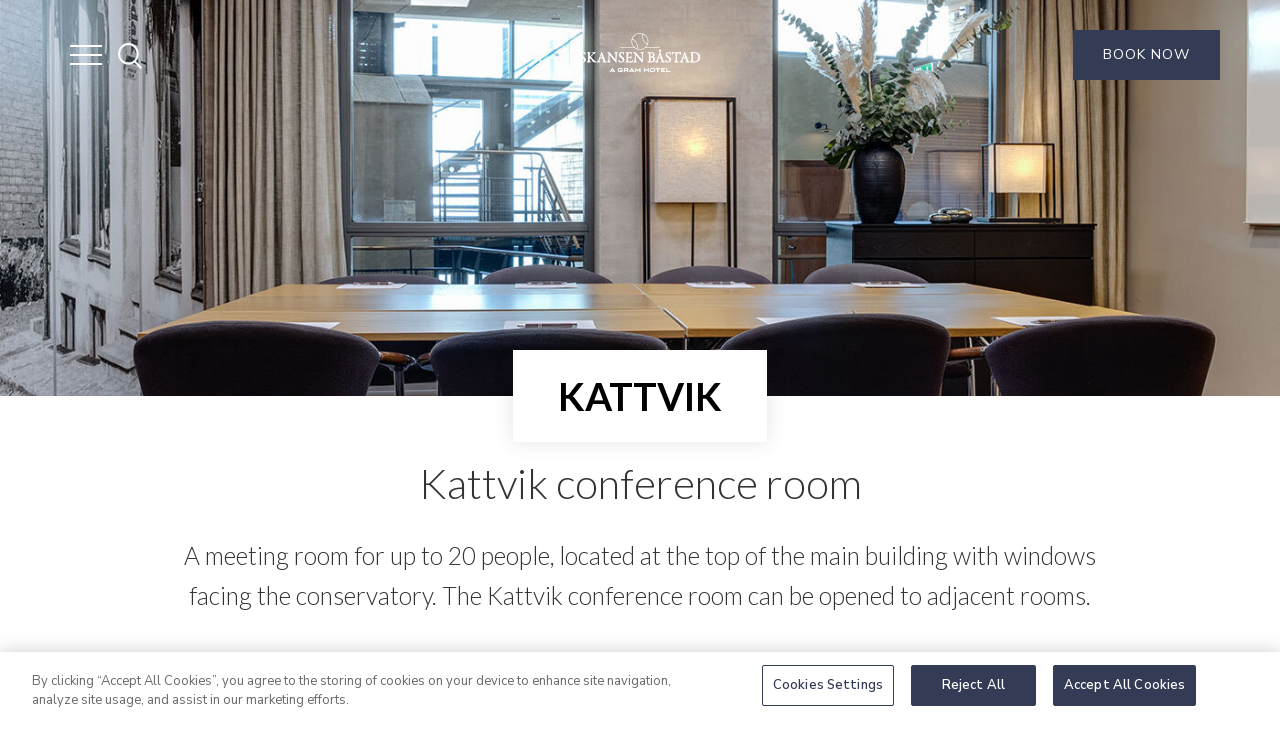

--- FILE ---
content_type: text/html; charset=UTF-8
request_url: https://hotelskansen.se/en/conferences/kattvik/
body_size: 22087
content:

<!doctype html>
<html lang="en">

<head>
    <meta charset="utf-8">
    <meta http-equiv="x-ua-compatible" content="ie=edge">
    <meta name="viewport" content="width=device-width, initial-scale=1">

    <link href="https://fonts.googleapis.com/css?family=Nunito+Sans:300,400,400i,600,800|Lato:300,400,700" rel="stylesheet">
                <link rel="apple-touch-icon" sizes="57x57" href="https://hotelskansen.se/en/app/themes/sr-hotels/dist/images/skansen.ico/apple-icon-57x57.png">
                <link rel="apple-touch-icon" sizes="60x60" href="https://hotelskansen.se/en/app/themes/sr-hotels/dist/images/skansen.ico/apple-icon-60x60.png">
                <link rel="apple-touch-icon" sizes="72x72" href="https://hotelskansen.se/en/app/themes/sr-hotels/dist/images/skansen.ico/apple-icon-72x72.png">
                <link rel="apple-touch-icon" sizes="76x76" href="https://hotelskansen.se/en/app/themes/sr-hotels/dist/images/skansen.ico/apple-icon-76x76.png">
                <link rel="apple-touch-icon" sizes="114x114" href="https://hotelskansen.se/en/app/themes/sr-hotels/dist/images/skansen.ico/apple-icon-114x114.png">
                <link rel="apple-touch-icon" sizes="120x120" href="https://hotelskansen.se/en/app/themes/sr-hotels/dist/images/skansen.ico/apple-icon-120x120.png">
                <link rel="apple-touch-icon" sizes="144x144" href="https://hotelskansen.se/en/app/themes/sr-hotels/dist/images/skansen.ico/apple-icon-144x144.png">
                <link rel="apple-touch-icon" sizes="152x152" href="https://hotelskansen.se/en/app/themes/sr-hotels/dist/images/skansen.ico/apple-icon-152x152.png">
                <link rel="apple-touch-icon" sizes="180x180" href="https://hotelskansen.se/en/app/themes/sr-hotels/dist/images/skansen.ico/apple-icon-180x180.png">
                <link rel="icon" type="image/png" sizes="192x192"  href="https://hotelskansen.se/en/app/themes/sr-hotels/dist/images/skansen.ico/android-icon-192x192.png">
                <link rel="icon" type="image/png" sizes="32x32" href="https://hotelskansen.se/en/app/themes/sr-hotels/dist/images/skansen.ico/favicon-32x32.png">
                <link rel="icon" type="image/png" sizes="96x96" href="https://hotelskansen.se/en/app/themes/sr-hotels/dist/images/skansen.ico/favicon-96x96.png">
                <link rel="icon" type="image/png" sizes="16x16" href="https://hotelskansen.se/en/app/themes/sr-hotels/dist/images/skansen.ico/favicon-16x16.png">
                <link rel="manifest" href="https://hotelskansen.se/en/app/themes/sr-hotels/dist/images/skansen.ico/manifest.json">
                <meta name="msapplication-TileColor" content="#ffffff">
                <meta name="msapplication-TileImage" content="https://hotelskansen.se/en/app/themes/sr-hotels/dist/images/skansen.ico/ms-icon-144x144.png">
                <meta name="theme-color" content="#526164">
    <meta name='robots' content='index, follow, max-image-preview:large, max-snippet:-1, max-video-preview:-1' />
	<style>img:is([sizes="auto" i], [sizes^="auto," i]) { contain-intrinsic-size: 3000px 1500px }</style>
	
	<!-- This site is optimized with the Yoast SEO plugin v24.2 - https://yoast.com/wordpress/plugins/seo/ -->
	<title>Kattvik - Hotel Skansen Båstad</title>
	<link rel="canonical" href="https://hotelskansen.se/en/conferences/kattvik/" />
	<meta property="og:locale" content="sv_SE" />
	<meta property="og:type" content="article" />
	<meta property="og:title" content="Kattvik - Hotel Skansen Båstad" />
	<meta property="og:url" content="https://hotelskansen.se/en/conferences/kattvik/" />
	<meta property="og:site_name" content="Hotel Skansen Båstad" />
	<meta property="article:publisher" content="https://www.facebook.com/Hotelskansen/" />
	<meta property="article:modified_time" content="2024-04-17T14:07:25+00:00" />
	<meta name="twitter:card" content="summary_large_image" />
	<script type="application/ld+json" class="yoast-schema-graph">{"@context":"https://schema.org","@graph":[{"@type":"WebPage","@id":"https://hotelskansen.se/en/conferences/kattvik/","url":"https://hotelskansen.se/en/conferences/kattvik/","name":"Kattvik - Hotel Skansen Båstad","isPartOf":{"@id":"https://hotelskansen.se/en/#website"},"datePublished":"2018-10-12T13:09:33+00:00","dateModified":"2024-04-17T14:07:25+00:00","breadcrumb":{"@id":"https://hotelskansen.se/en/conferences/kattvik/#breadcrumb"},"inLanguage":"sv-SE","potentialAction":[{"@type":"ReadAction","target":["https://hotelskansen.se/en/conferences/kattvik/"]}]},{"@type":"BreadcrumbList","@id":"https://hotelskansen.se/en/conferences/kattvik/#breadcrumb","itemListElement":[{"@type":"ListItem","position":1,"name":"Startsida","item":"https://hotelskansen.se/en/"},{"@type":"ListItem","position":2,"name":"Kattvik"}]},{"@type":"WebSite","@id":"https://hotelskansen.se/en/#website","url":"https://hotelskansen.se/en/","name":"Hotel Skansen Båstad","description":"Hotel, spa, meetings and restaurant by the sea","potentialAction":[{"@type":"SearchAction","target":{"@type":"EntryPoint","urlTemplate":"https://hotelskansen.se/en/?s={search_term_string}"},"query-input":{"@type":"PropertyValueSpecification","valueRequired":true,"valueName":"search_term_string"}}],"inLanguage":"sv-SE"}]}</script>
	<!-- / Yoast SEO plugin. -->


		<style type="text/css">
			#wpadminbar #wp-admin-bar-my-networks > .ab-item:first-child:before {
				content: "\f325";
				top: 3px;
			}
		</style>
		<link rel='stylesheet' id='wp-block-library-css' href='https://hotelskansen.se/en/wp-includes/css/dist/block-library/style.min.css?ver=6.7.1' type='text/css' media='all' />
<style id='classic-theme-styles-inline-css' type='text/css'>
/*! This file is auto-generated */
.wp-block-button__link{color:#fff;background-color:#32373c;border-radius:9999px;box-shadow:none;text-decoration:none;padding:calc(.667em + 2px) calc(1.333em + 2px);font-size:1.125em}.wp-block-file__button{background:#32373c;color:#fff;text-decoration:none}
</style>
<style id='global-styles-inline-css' type='text/css'>
:root{--wp--preset--aspect-ratio--square: 1;--wp--preset--aspect-ratio--4-3: 4/3;--wp--preset--aspect-ratio--3-4: 3/4;--wp--preset--aspect-ratio--3-2: 3/2;--wp--preset--aspect-ratio--2-3: 2/3;--wp--preset--aspect-ratio--16-9: 16/9;--wp--preset--aspect-ratio--9-16: 9/16;--wp--preset--color--black: #000000;--wp--preset--color--cyan-bluish-gray: #abb8c3;--wp--preset--color--white: #ffffff;--wp--preset--color--pale-pink: #f78da7;--wp--preset--color--vivid-red: #cf2e2e;--wp--preset--color--luminous-vivid-orange: #ff6900;--wp--preset--color--luminous-vivid-amber: #fcb900;--wp--preset--color--light-green-cyan: #7bdcb5;--wp--preset--color--vivid-green-cyan: #00d084;--wp--preset--color--pale-cyan-blue: #8ed1fc;--wp--preset--color--vivid-cyan-blue: #0693e3;--wp--preset--color--vivid-purple: #9b51e0;--wp--preset--gradient--vivid-cyan-blue-to-vivid-purple: linear-gradient(135deg,rgba(6,147,227,1) 0%,rgb(155,81,224) 100%);--wp--preset--gradient--light-green-cyan-to-vivid-green-cyan: linear-gradient(135deg,rgb(122,220,180) 0%,rgb(0,208,130) 100%);--wp--preset--gradient--luminous-vivid-amber-to-luminous-vivid-orange: linear-gradient(135deg,rgba(252,185,0,1) 0%,rgba(255,105,0,1) 100%);--wp--preset--gradient--luminous-vivid-orange-to-vivid-red: linear-gradient(135deg,rgba(255,105,0,1) 0%,rgb(207,46,46) 100%);--wp--preset--gradient--very-light-gray-to-cyan-bluish-gray: linear-gradient(135deg,rgb(238,238,238) 0%,rgb(169,184,195) 100%);--wp--preset--gradient--cool-to-warm-spectrum: linear-gradient(135deg,rgb(74,234,220) 0%,rgb(151,120,209) 20%,rgb(207,42,186) 40%,rgb(238,44,130) 60%,rgb(251,105,98) 80%,rgb(254,248,76) 100%);--wp--preset--gradient--blush-light-purple: linear-gradient(135deg,rgb(255,206,236) 0%,rgb(152,150,240) 100%);--wp--preset--gradient--blush-bordeaux: linear-gradient(135deg,rgb(254,205,165) 0%,rgb(254,45,45) 50%,rgb(107,0,62) 100%);--wp--preset--gradient--luminous-dusk: linear-gradient(135deg,rgb(255,203,112) 0%,rgb(199,81,192) 50%,rgb(65,88,208) 100%);--wp--preset--gradient--pale-ocean: linear-gradient(135deg,rgb(255,245,203) 0%,rgb(182,227,212) 50%,rgb(51,167,181) 100%);--wp--preset--gradient--electric-grass: linear-gradient(135deg,rgb(202,248,128) 0%,rgb(113,206,126) 100%);--wp--preset--gradient--midnight: linear-gradient(135deg,rgb(2,3,129) 0%,rgb(40,116,252) 100%);--wp--preset--font-size--small: 13px;--wp--preset--font-size--medium: 20px;--wp--preset--font-size--large: 36px;--wp--preset--font-size--x-large: 42px;--wp--preset--spacing--20: 0.44rem;--wp--preset--spacing--30: 0.67rem;--wp--preset--spacing--40: 1rem;--wp--preset--spacing--50: 1.5rem;--wp--preset--spacing--60: 2.25rem;--wp--preset--spacing--70: 3.38rem;--wp--preset--spacing--80: 5.06rem;--wp--preset--shadow--natural: 6px 6px 9px rgba(0, 0, 0, 0.2);--wp--preset--shadow--deep: 12px 12px 50px rgba(0, 0, 0, 0.4);--wp--preset--shadow--sharp: 6px 6px 0px rgba(0, 0, 0, 0.2);--wp--preset--shadow--outlined: 6px 6px 0px -3px rgba(255, 255, 255, 1), 6px 6px rgba(0, 0, 0, 1);--wp--preset--shadow--crisp: 6px 6px 0px rgba(0, 0, 0, 1);}:where(.is-layout-flex){gap: 0.5em;}:where(.is-layout-grid){gap: 0.5em;}body .is-layout-flex{display: flex;}.is-layout-flex{flex-wrap: wrap;align-items: center;}.is-layout-flex > :is(*, div){margin: 0;}body .is-layout-grid{display: grid;}.is-layout-grid > :is(*, div){margin: 0;}:where(.wp-block-columns.is-layout-flex){gap: 2em;}:where(.wp-block-columns.is-layout-grid){gap: 2em;}:where(.wp-block-post-template.is-layout-flex){gap: 1.25em;}:where(.wp-block-post-template.is-layout-grid){gap: 1.25em;}.has-black-color{color: var(--wp--preset--color--black) !important;}.has-cyan-bluish-gray-color{color: var(--wp--preset--color--cyan-bluish-gray) !important;}.has-white-color{color: var(--wp--preset--color--white) !important;}.has-pale-pink-color{color: var(--wp--preset--color--pale-pink) !important;}.has-vivid-red-color{color: var(--wp--preset--color--vivid-red) !important;}.has-luminous-vivid-orange-color{color: var(--wp--preset--color--luminous-vivid-orange) !important;}.has-luminous-vivid-amber-color{color: var(--wp--preset--color--luminous-vivid-amber) !important;}.has-light-green-cyan-color{color: var(--wp--preset--color--light-green-cyan) !important;}.has-vivid-green-cyan-color{color: var(--wp--preset--color--vivid-green-cyan) !important;}.has-pale-cyan-blue-color{color: var(--wp--preset--color--pale-cyan-blue) !important;}.has-vivid-cyan-blue-color{color: var(--wp--preset--color--vivid-cyan-blue) !important;}.has-vivid-purple-color{color: var(--wp--preset--color--vivid-purple) !important;}.has-black-background-color{background-color: var(--wp--preset--color--black) !important;}.has-cyan-bluish-gray-background-color{background-color: var(--wp--preset--color--cyan-bluish-gray) !important;}.has-white-background-color{background-color: var(--wp--preset--color--white) !important;}.has-pale-pink-background-color{background-color: var(--wp--preset--color--pale-pink) !important;}.has-vivid-red-background-color{background-color: var(--wp--preset--color--vivid-red) !important;}.has-luminous-vivid-orange-background-color{background-color: var(--wp--preset--color--luminous-vivid-orange) !important;}.has-luminous-vivid-amber-background-color{background-color: var(--wp--preset--color--luminous-vivid-amber) !important;}.has-light-green-cyan-background-color{background-color: var(--wp--preset--color--light-green-cyan) !important;}.has-vivid-green-cyan-background-color{background-color: var(--wp--preset--color--vivid-green-cyan) !important;}.has-pale-cyan-blue-background-color{background-color: var(--wp--preset--color--pale-cyan-blue) !important;}.has-vivid-cyan-blue-background-color{background-color: var(--wp--preset--color--vivid-cyan-blue) !important;}.has-vivid-purple-background-color{background-color: var(--wp--preset--color--vivid-purple) !important;}.has-black-border-color{border-color: var(--wp--preset--color--black) !important;}.has-cyan-bluish-gray-border-color{border-color: var(--wp--preset--color--cyan-bluish-gray) !important;}.has-white-border-color{border-color: var(--wp--preset--color--white) !important;}.has-pale-pink-border-color{border-color: var(--wp--preset--color--pale-pink) !important;}.has-vivid-red-border-color{border-color: var(--wp--preset--color--vivid-red) !important;}.has-luminous-vivid-orange-border-color{border-color: var(--wp--preset--color--luminous-vivid-orange) !important;}.has-luminous-vivid-amber-border-color{border-color: var(--wp--preset--color--luminous-vivid-amber) !important;}.has-light-green-cyan-border-color{border-color: var(--wp--preset--color--light-green-cyan) !important;}.has-vivid-green-cyan-border-color{border-color: var(--wp--preset--color--vivid-green-cyan) !important;}.has-pale-cyan-blue-border-color{border-color: var(--wp--preset--color--pale-cyan-blue) !important;}.has-vivid-cyan-blue-border-color{border-color: var(--wp--preset--color--vivid-cyan-blue) !important;}.has-vivid-purple-border-color{border-color: var(--wp--preset--color--vivid-purple) !important;}.has-vivid-cyan-blue-to-vivid-purple-gradient-background{background: var(--wp--preset--gradient--vivid-cyan-blue-to-vivid-purple) !important;}.has-light-green-cyan-to-vivid-green-cyan-gradient-background{background: var(--wp--preset--gradient--light-green-cyan-to-vivid-green-cyan) !important;}.has-luminous-vivid-amber-to-luminous-vivid-orange-gradient-background{background: var(--wp--preset--gradient--luminous-vivid-amber-to-luminous-vivid-orange) !important;}.has-luminous-vivid-orange-to-vivid-red-gradient-background{background: var(--wp--preset--gradient--luminous-vivid-orange-to-vivid-red) !important;}.has-very-light-gray-to-cyan-bluish-gray-gradient-background{background: var(--wp--preset--gradient--very-light-gray-to-cyan-bluish-gray) !important;}.has-cool-to-warm-spectrum-gradient-background{background: var(--wp--preset--gradient--cool-to-warm-spectrum) !important;}.has-blush-light-purple-gradient-background{background: var(--wp--preset--gradient--blush-light-purple) !important;}.has-blush-bordeaux-gradient-background{background: var(--wp--preset--gradient--blush-bordeaux) !important;}.has-luminous-dusk-gradient-background{background: var(--wp--preset--gradient--luminous-dusk) !important;}.has-pale-ocean-gradient-background{background: var(--wp--preset--gradient--pale-ocean) !important;}.has-electric-grass-gradient-background{background: var(--wp--preset--gradient--electric-grass) !important;}.has-midnight-gradient-background{background: var(--wp--preset--gradient--midnight) !important;}.has-small-font-size{font-size: var(--wp--preset--font-size--small) !important;}.has-medium-font-size{font-size: var(--wp--preset--font-size--medium) !important;}.has-large-font-size{font-size: var(--wp--preset--font-size--large) !important;}.has-x-large-font-size{font-size: var(--wp--preset--font-size--x-large) !important;}
:where(.wp-block-post-template.is-layout-flex){gap: 1.25em;}:where(.wp-block-post-template.is-layout-grid){gap: 1.25em;}
:where(.wp-block-columns.is-layout-flex){gap: 2em;}:where(.wp-block-columns.is-layout-grid){gap: 2em;}
:root :where(.wp-block-pullquote){font-size: 1.5em;line-height: 1.6;}
</style>
<link rel='stylesheet' id='contact-form-7-css' href='https://hotelskansen.se/en/app/plugins/contact-form-7/includes/css/styles.css?ver=6.0.3' type='text/css' media='all' />
<link rel='stylesheet' id='sage/css-css' href='https://hotelskansen.se/en/app/themes/sr-hotels/dist/styles/main.css?id=628be5991c5841c23f6f1e60bb09e743' type='text/css' media='all' />
<script type="text/javascript" src="https://hotelskansen.se/en/wp-includes/js/jquery/jquery.min.js?ver=3.7.1" id="jquery-core-js"></script>
<script type="text/javascript" src="https://hotelskansen.se/en/wp-includes/js/jquery/jquery-migrate.min.js?ver=3.4.1" id="jquery-migrate-js"></script>
<link rel="https://api.w.org/" href="https://hotelskansen.se/en/wp-json/" /><link rel="EditURI" type="application/rsd+xml" title="RSD" href="https://hotelskansen.se/en/xmlrpc.php?rsd" />

<link rel='shortlink' href='https://hotelskansen.se/en/?p=3215' />
<link rel="alternate" title="oEmbed (JSON)" type="application/json+oembed" href="https://hotelskansen.se/en/wp-json/oembed/1.0/embed?url=https%3A%2F%2Fhotelskansen.se%2Fen%2Fconferences%2Fkattvik%2F" />
<link rel="alternate" title="oEmbed (XML)" type="text/xml+oembed" href="https://hotelskansen.se/en/wp-json/oembed/1.0/embed?url=https%3A%2F%2Fhotelskansen.se%2Fen%2Fconferences%2Fkattvik%2F&#038;format=xml" />

            <script type="text/javascript" src="https://cdn.cookielaw.org/consent/545b6969-29a9-40be-b208-a3c119cf1afd/OtAutoBlock.js" ></script><script src="https://cdn.cookielaw.org/scripttemplates/otSDKStub.js"  type="text/javascript" charset="UTF-8" data-domain-script="545b6969-29a9-40be-b208-a3c119cf1afd" ></script>
			<script type="text/javascript">
			function OptanonWrapper() {
			}
			</script>
		<style id="wpforms-css-vars-root">
				:root {
					--wpforms-field-border-radius: 3px;
--wpforms-field-border-style: solid;
--wpforms-field-border-size: 1px;
--wpforms-field-background-color: #ffffff;
--wpforms-field-border-color: rgba( 0, 0, 0, 0.25 );
--wpforms-field-border-color-spare: rgba( 0, 0, 0, 0.25 );
--wpforms-field-text-color: rgba( 0, 0, 0, 0.7 );
--wpforms-field-menu-color: #ffffff;
--wpforms-label-color: rgba( 0, 0, 0, 0.85 );
--wpforms-label-sublabel-color: rgba( 0, 0, 0, 0.55 );
--wpforms-label-error-color: #d63637;
--wpforms-button-border-radius: 3px;
--wpforms-button-border-style: none;
--wpforms-button-border-size: 1px;
--wpforms-button-background-color: #066aab;
--wpforms-button-border-color: #066aab;
--wpforms-button-text-color: #ffffff;
--wpforms-page-break-color: #066aab;
--wpforms-background-image: none;
--wpforms-background-position: center center;
--wpforms-background-repeat: no-repeat;
--wpforms-background-size: cover;
--wpforms-background-width: 100px;
--wpforms-background-height: 100px;
--wpforms-background-color: rgba( 0, 0, 0, 0 );
--wpforms-background-url: none;
--wpforms-container-padding: 0px;
--wpforms-container-border-style: none;
--wpforms-container-border-width: 1px;
--wpforms-container-border-color: #000000;
--wpforms-container-border-radius: 3px;
--wpforms-field-size-input-height: 43px;
--wpforms-field-size-input-spacing: 15px;
--wpforms-field-size-font-size: 16px;
--wpforms-field-size-line-height: 19px;
--wpforms-field-size-padding-h: 14px;
--wpforms-field-size-checkbox-size: 16px;
--wpforms-field-size-sublabel-spacing: 5px;
--wpforms-field-size-icon-size: 1;
--wpforms-label-size-font-size: 16px;
--wpforms-label-size-line-height: 19px;
--wpforms-label-size-sublabel-font-size: 14px;
--wpforms-label-size-sublabel-line-height: 17px;
--wpforms-button-size-font-size: 17px;
--wpforms-button-size-height: 41px;
--wpforms-button-size-padding-h: 15px;
--wpforms-button-size-margin-top: 10px;
--wpforms-container-shadow-size-box-shadow: none;

				}
			</style>
    <script type="text/javascript" src="https://www.bokabord.se/widget.min.js"></script>

<script src="https://www.googleoptimize.com/optimize.js?id=OPT-5X934RG"></script>

<meta name="facebook-domain-verification" content="gylh3zyoicyxb3mxg14x3sxf2aydcu" /><!-- Google Tag Manager -->
<script>(function(w,d,s,l,i){w[l]=w[l]||[];w[l].push({'gtm.start':
new Date().getTime(),event:'gtm.js'});var f=d.getElementsByTagName(s)[0],
j=d.createElement(s),dl=l!='dataLayer'?'&l='+l:'';j.async=true;j.src=
'https://www.googletagmanager.com/gtm.js?id='+i+dl;f.parentNode.insertBefore(j,f);
})(window,document,'script','dataLayer','GTM-TXWL5K');</script>
<!-- End Google Tag Manager -->
    <script charset="UTF-8" src="//online.bookvisit.com/Content/flexwidget/FlexWidgetFullScripts.min.js"></script>

</head>


<body class="conference-template-default single single-conference postid-3215 env-production kattvik sidebar-primary skansen">

<!-- Google Tag Manager (noscript) -->
<noscript><iframe src="https://www.googletagmanager.com/ns.html?id=GTM-TXWL5K"
height="0" width="0" style="display:none;visibility:hidden"></iframe></noscript>
<!-- End Google Tag Manager (noscript) -->
<nav class="navbar mfp-hide" id="headernav">
    <div id="close-menu">
	<span class="icon-close"><svg xmlns="http://www.w3.org/2000/svg" viewBox="-4825.331 -2036.514 26.529 26.529" class="svg-close">
  <defs>
    <style>
      .svg-close .cls-1 {
        fill: none;
        stroke: #fff;
        stroke-width: 2px;
      }
    </style>
  </defs>
  <g id="close" transform="translate(-5607 -3657)">
    <line id="Line_54" data-name="Line 54" class="cls-1" y1="24.5" x2="25.133" transform="translate(782.367 1621.5)"/>
    <line id="Line_55" data-name="Line 55" class="cls-1" y1="24.5" x2="25.133" transform="translate(807.184 1621.184) rotate(90)"/>
  </g>
</svg>
</span> <span class="close-label">Close menu</span>
</div>


<div class="row no-gutters">
	<div class="col-lg-8">

		<a href="/en" class="logo smaller">
		  <?xml version="1.0" encoding="utf-8"?>
<!-- Generator: Adobe Illustrator 23.0.1, SVG Export Plug-In . SVG Version: 6.00 Build 0)  -->
<svg version="1.1" id="Lager_1" xmlns="http://www.w3.org/2000/svg" xmlns:xlink="http://www.w3.org/1999/xlink" x="0px" y="0px"
	 viewBox="0 0 202.11 65.94" style="enable-background:new 0 0 202.11 65.94;" xml:space="preserve">
<style type="text/css">

      #skansenlogo .cls-1, 
      #skansenlogo .cls-2,
      #skansenlogo .cls-2 {
        fill: #fff;
      }

      #skansenlogo .cls-2 {

	stroke:#FFFFFF;
	stroke-width:0.25;
	stroke-miterlimit:7.04;
      }
	

</style>
<g id="skansenlogo" data-name="Group 266">
	<!-- Loggan ovan text -->
	<g>
		<rect x="109.41" y="24.33" class="cls-1" width="25.11" height="0.99"/>
		<rect x="66.94" y="24.33" class="cls-1" width="25.11" height="0.99"/>
		<path class="cls-1" d="M100.82,28.41c-7.83,0-14.2-6.37-14.2-14.2S92.99,0,100.82,0c7.83,0,14.2,6.37,14.2,14.2
			S108.65,28.41,100.82,28.41 M100.82,0.99c-7.28,0-13.21,5.93-13.21,13.21c0,7.28,5.93,13.21,13.21,13.21
			c7.28,0,13.21-5.93,13.21-13.21C114.03,6.92,108.11,0.99,100.82,0.99"/>
		<path class="cls-1" d="M113.63,19.08c-5.4-2.12-8.89-7.24-8.89-13.04c0-1.68,0.3-3.33,0.88-4.89l0.93,0.35
			c-0.54,1.45-0.82,2.98-0.82,4.55c0,5.39,3.24,10.15,8.26,12.12L113.63,19.08z"/>
		<path class="cls-1" d="M96.46,27.13l-0.94-0.31c0.44-1.33,0.67-2.71,0.67-4.12c0-5.52-3.49-10.45-8.69-12.28l0.33-0.94
			c5.6,1.97,9.36,7.28,9.36,13.21C97.18,24.21,96.94,25.71,96.46,27.13"/>
	</g>

	<path class="cls-1" d="M192.07,33.61c1.8,0,3.83,0.56,5.05,1.49c1.55,1.21,2.6,3.58,2.6,5.75c0,2.83-1.04,5.02-2.5,6.31
		c-1.36,1.19-3.42,1.64-4.54,1.64c-0.53,0-1.53-0.3-1.99-0.66c-0.07-0.05-0.46-0.4-0.53-1.19c-0.07-1.11-0.1-2.6-0.1-4.36v-3.66
		c0-2.25,0.05-4.49,0.1-4.79c0.02-0.15,0.07-0.2,0.24-0.33C190.61,33.69,191.2,33.61,192.07,33.61 M193.14,32.83
		c-2.09,0-4.83,0.23-6.04,0.23h-0.68c-0.36,0-0.58,0.13-0.58,0.33c0,0.18,0.29,0.35,0.56,0.4c1.48,0.23,1.5,0.58,1.55,2.19
		c0.07,2.07,0.12,5.05,0.12,6.48c0,1.49-0.02,2.27-0.07,3.46c-0.07,1.99-0.19,2.47-1.87,2.67c-0.29,0.03-0.53,0.15-0.53,0.35
		c0,0.2,0.22,0.38,0.78,0.38c0.39,0,0.82,0,1.29,0.03c1.6,0.13,3.76,0.2,4.75,0.2c2.33,0,4.34-0.55,5.77-1.41
		c1.7-0.98,3.88-3.63,3.88-7.29c0-1.99-0.9-4.26-2.21-5.58C198.88,34.35,196.53,32.83,193.14,32.83 M177.71,41.64
		c-0.8,0.08-2.81,0.05-3.78,0.08c-0.1,0-0.15-0.08-0.12-0.18c0.19-0.78,1.46-4.31,1.89-5.52c0.07-0.18,0.12-0.15,0.19,0
		c0.22,0.35,1.48,4.14,1.89,5.42C177.81,41.51,177.73,41.64,177.71,41.64 M176.62,32.61c-0.12,0-0.22,0.1-0.39,0.3
		c-0.17,0.28-0.51,0.93-0.73,1.24c-0.05,0.08-0.05,0.13-0.05,0.2c0,0.13-0.05,0.33-0.15,0.53c-1.07,2.72-3.83,10.34-4.39,11.63
		c-0.7,1.64-1.02,1.72-2.23,2.14c-0.36,0.13-0.53,0.35-0.53,0.5c0,0.15,0.12,0.25,0.56,0.25c0.36,0,1.63-0.13,2.52-0.13
		s1.5,0.08,1.92,0.08c0.32,0,0.68-0.08,0.68-0.33c0-0.18-0.24-0.33-0.65-0.45c-1.09-0.35-1.19-0.78-1.19-1.08
		c0-0.63,0.63-2.77,1.26-4.41c0.05-0.08,0.17-0.2,0.27-0.2c0.51-0.08,2.64-0.1,3.98-0.1c0.7,0,0.8,0.15,0.82,0.25
		c0.56,1.61,1.16,3.28,1.36,4.31c0.1,0.53,0.19,1.03-0.97,1.29c-0.44,0.08-0.58,0.28-0.58,0.4c0,0.13,0.15,0.3,0.75,0.3
		c0.61,0,0.95-0.05,1.72-0.05c1.07,0,2.26,0.13,3.06,0.13c0.61,0,0.78-0.15,0.78-0.33c0-0.18-0.19-0.3-0.58-0.43
		c-1.09-0.28-1.48-0.48-2.28-2.55c-0.41-1.03-2.23-6.03-3.49-9.71c-0.46-1.31-0.87-2.45-1.07-3.13
		C176.81,32.71,176.71,32.61,176.62,32.61 M162.62,33.09c-3.1,0-5.05-0.08-5.68-0.15c-0.36-0.03-0.75-0.4-0.82-0.48
		c-0.27-0.23-0.27-0.4-0.39-0.4c-0.15,0-0.36,0.23-0.36,0.4c0,1.49-0.46,2.85-0.46,3.33c0,0.25,0.1,0.58,0.24,0.58
		c0.1,0,0.24,0.03,0.46-0.5c0.41-0.83,0.7-1.24,0.8-1.31c0.36-0.43,0.87-0.58,1.8-0.58c0.39,0,2.52,0.05,3.01,0.13
		c0.07,0,0.19,0.13,0.19,0.33v3c0,1.94-0.12,7.09-0.17,8.58c-0.07,1.89-0.12,2.32-1.82,2.72c-0.22,0.05-0.46,0.25-0.46,0.43
		c0,0.15,0.24,0.3,0.73,0.3c0.32,0,1.55-0.18,2.77-0.18c1.07,0,2.57,0.13,2.77,0.13c0.24,0,0.68-0.03,0.68-0.3
		c0-0.18-0.34-0.38-0.65-0.45c-1.5-0.35-1.63-0.66-1.75-1.79c-0.1-0.93-0.1-3.33-0.1-6.26v-6.18c0-0.05,0.1-0.3,0.22-0.33
		c0.29-0.08,2.98-0.08,3.4-0.05c1.5,0.08,1.82,0.2,1.96,1.51c0.07,0.63,0.17,0.81,0.34,0.81c0.19,0,0.39-0.25,0.41-0.48
		c0.15-1.31,0.29-2.09,0.53-2.88c0.12-0.35,0.02-0.58-0.1-0.58c-0.1,0-0.17,0.05-0.34,0.15c-0.34,0.25-0.78,0.4-1.65,0.45
		C167.18,33.06,163.88,33.09,162.62,33.09 M149.57,32.61c-1.7,0-2.84,0.53-3.59,1.24c-0.82,0.76-1.33,1.89-1.33,3.08
		c0,2.14,1.46,3.61,3.52,5c2.55,1.69,3.03,2.83,3.03,3.89c0,1.82-1.26,3.05-2.94,3.05c-0.92,0-2.52-0.63-3.15-2.02
		c-0.34-0.78-0.7-1.44-0.9-1.44c-0.1,0-0.34,0.38-0.34,0.48c0,0.4,0.24,1.51,0.36,2.37c0,0.1,0.32,0.66,0.56,0.81
		c0.75,0.38,2.4,0.66,3.18,0.66c1.09,0,2.52-0.38,3.3-0.91c1.31-0.88,1.99-2.3,1.99-3.56c0-2.27-1.48-3.58-3.35-4.89
		c-2.13-1.49-3.37-2.27-3.37-4.06c0-1.69,1.16-2.95,2.79-2.95c0.7,0,1.29,0.23,1.72,0.58c0.24,0.15,0.9,0.91,1.19,1.82
		c0.1,0.35,0.39,0.53,0.58,0.53c0.17,0,0.17-0.25,0.17-0.68c0-0.1-0.19-1.56-0.24-2.04c0-0.05-0.15-0.43-0.29-0.48
		C152.02,32.98,150.76,32.61,149.57,32.61 M134.85,28.92c0.58,0,1.02,0.53,1.02,1.19c0,0.88-0.44,1.31-1.02,1.31
		c-0.56,0-1.02-0.45-1.02-1.26C133.83,29.45,134.26,28.92,134.85,28.92 M134.85,28.24c-1.14,0-1.87,0.91-1.87,1.92
		c0,1.03,0.73,1.97,1.87,1.97s1.87-0.93,1.87-1.97C136.71,29.15,135.99,28.24,134.85,28.24 M136.06,41.64
		c-0.8,0.08-2.81,0.05-3.78,0.08c-0.1,0-0.15-0.08-0.12-0.18c0.19-0.78,1.46-4.31,1.89-5.52c0.07-0.18,0.12-0.15,0.19,0
		c0.22,0.35,1.48,4.14,1.89,5.42C136.16,41.51,136.08,41.64,136.06,41.64 M134.97,32.61c-0.12,0-0.22,0.1-0.39,0.3
		c-0.17,0.28-0.51,0.93-0.73,1.24c-0.05,0.08-0.05,0.13-0.05,0.2c0,0.13-0.05,0.33-0.15,0.53c-1.07,2.72-3.83,10.34-4.39,11.63
		c-0.7,1.64-1.02,1.72-2.23,2.14c-0.36,0.13-0.53,0.35-0.53,0.5c0,0.15,0.12,0.25,0.56,0.25c0.36,0,1.63-0.13,2.52-0.13
		c0.9,0,1.5,0.08,1.92,0.08c0.32,0,0.68-0.08,0.68-0.33c0-0.18-0.24-0.33-0.65-0.45c-1.09-0.35-1.19-0.78-1.19-1.08
		c0-0.63,0.63-2.77,1.26-4.41c0.05-0.08,0.17-0.2,0.27-0.2c0.51-0.08,2.64-0.1,3.98-0.1c0.7,0,0.8,0.15,0.82,0.25
		c0.56,1.61,1.16,3.28,1.36,4.31c0.1,0.53,0.19,1.03-0.97,1.29c-0.44,0.08-0.58,0.28-0.58,0.4c0,0.13,0.15,0.3,0.75,0.3
		s0.95-0.05,1.72-0.05c1.07,0,2.26,0.13,3.06,0.13c0.61,0,0.78-0.15,0.78-0.33c0-0.18-0.19-0.3-0.58-0.43
		c-1.09-0.28-1.48-0.48-2.28-2.55c-0.41-1.03-2.23-6.03-3.49-9.71c-0.46-1.31-0.87-2.45-1.07-3.13
		C135.16,32.71,135.06,32.61,134.97,32.61 M124.03,44.74c0,2.42-1.65,3.91-3.69,3.91c-0.32,0-1.14-0.28-1.65-0.86
		c-0.24-0.23-0.36-0.66-0.39-0.83c-0.12-0.88-0.17-4.16-0.1-5.07c0.05-0.55,0.12-0.66,0.17-0.73c0.05-0.05,0.51-0.18,1.07-0.18
		c0.9,0,1.92,0.13,2.57,0.48C123.18,42.07,124.03,43.23,124.03,44.74 M123.2,36.97c0,1.06-0.56,2.07-1.33,2.6
		c-0.61,0.4-2.35,0.63-3.42,0.63c-0.22,0-0.27-0.2-0.27-0.33c0-4.06,0.1-5.2,0.15-5.6c0.02-0.1,0.24-0.38,0.29-0.4
		c0.27-0.1,0.9-0.2,1.04-0.2C121.92,33.67,123.2,34.93,123.2,36.97 M125.24,36.79c0-1.14-0.53-2.42-1.72-3.18
		c-0.73-0.48-1.99-0.73-3.42-0.73c-0.99,0-3.08,0.18-3.86,0.18h-1.63c-0.34,0-0.65,0.13-0.65,0.33c0,0.2,0.32,0.35,0.63,0.4
		c1.33,0.18,1.41,0.45,1.53,1.01c0.07,0.38,0.15,1.82,0.15,3.99c0,5.02-0.12,7.75-0.19,8.27c-0.1,0.88-0.1,1.21-1.82,1.54
		c-0.27,0.05-0.61,0.2-0.61,0.4c0,0.23,0.34,0.33,0.7,0.33c0.41,0,0.99-0.03,1.55-0.03c1.12,0,3.44,0.1,4.12,0.1
		c1.21,0,3.18-0.3,4.34-1.16c1.16-0.81,1.94-1.97,1.94-3.76c0-2.45-1.8-3.61-2.98-4.16c-0.07-0.03-0.12-0.18-0.05-0.2
		C124.12,39.64,125.24,38.76,125.24,36.79 M89.94,33.29c0,0.2,0.27,0.33,0.53,0.4c1.09,0.3,1.36,0.33,2.04,1.16
		c0.05,0.08,0.17,0.3,0.17,1.21c0,2.09-0.34,8.15-0.46,10.19c-0.1,1.87-0.56,1.97-1.7,2.37c-0.24,0.08-0.49,0.23-0.49,0.43
		c0,0.25,0.29,0.28,0.63,0.28c0.41,0,1.04-0.05,1.58-0.05c0.87,0,1.89,0.13,2.6,0.13c0.46,0,0.78-0.08,0.78-0.33
		c0-0.15-0.1-0.33-0.61-0.45c-1.16-0.35-1.43-0.73-1.53-1.89c-0.05-0.78,0.02-4.67,0.02-6.94c0.02-1.97,0.1-2.67,0.12-3.36
		c0-0.13,0.17-0.18,0.27-0.05c2.18,2.72,6.38,7.64,8.66,10.47c0.65,0.83,1.09,1.49,1.5,2.02c0.22,0.3,0.75,0.81,1.09,0.81
		c0.22,0,0.34-0.28,0.34-0.53c0-0.4-0.17-2.3-0.17-3.36c0-4.34,0.22-9.31,0.27-10.22c0.07-1.36,0.51-1.59,1.55-1.84
		c0.44-0.13,0.58-0.35,0.58-0.5c0-0.2-0.15-0.28-0.56-0.28c-0.63,0-1.41,0.1-2.28,0.1c-0.78,0-1.46-0.03-2.09-0.03
		c-0.29,0-0.63,0.05-0.63,0.23c0,0.2,0.17,0.4,0.65,0.55c1.33,0.4,1.5,1.01,1.53,1.54c0.07,0.78,0.12,1.67,0.12,2.52
		c0,3.63,0.07,6.36-0.05,7.16c0,0.08-0.1,0.33-0.24,0.18c-1.63-1.84-6.96-7.9-8.05-9.33c-0.95-1.29-1.55-2.04-1.92-2.5
		c-0.15-0.15-0.36-0.33-0.51-0.33c-1.24,0-2.43-0.08-2.96-0.08C90.19,32.98,89.94,33.09,89.94,33.29 M81.24,33.06
		c-1.63,0-2.57-0.1-3.71-0.1c-0.34,0-0.68,0.13-0.68,0.35c0,0.2,0.19,0.3,0.7,0.43c1.07,0.25,1.31,0.56,1.36,1.67
		c0.05,0.73,0.02,1.26,0.02,4.26c0,3.13-0.12,6.1-0.19,7.16c-0.1,1.36-0.56,1.54-1.77,1.84c-0.39,0.1-0.68,0.23-0.68,0.4
		c0,0.28,0.27,0.33,0.73,0.33c0.92,0,1.46-0.13,2.74-0.13c3.95,0,7.62,0.2,7.88,0.2c0.12,0,0.34-0.2,0.41-0.3
		c0.17-0.23,0.85-2.5,0.87-2.7c0.05-0.28-0.02-0.68-0.19-0.68c-0.15,0-0.29,0.15-0.56,0.71c-0.58,1.19-1.24,1.67-2.01,1.87
		c-0.53,0.15-2.01,0.18-2.3,0.18c-0.97,0-1.8-0.1-2.21-0.18c-0.17-0.05-0.36-0.25-0.46-0.55c-0.15-0.4-0.24-1.36-0.24-2.09
		c0-1.08-0.02-3.43,0.07-3.96c0-0.05,0.12-0.23,0.22-0.23c0.65,0,1.63,0,2.4,0.05c1.48,0.08,1.58,0.15,1.92,1.31
		c0.07,0.28,0.24,0.56,0.41,0.56c0.17,0,0.29-0.28,0.27-0.73c-0.02-0.5-0.07-0.86-0.07-1.54c0-0.61,0.02-1.11,0.07-1.82
		c0.02-0.2-0.02-0.55-0.19-0.55c-0.15,0-0.29,0.15-0.44,0.53c-0.44,1.16-0.53,1.26-2.81,1.26h-1.58c-0.12,0-0.15-0.15-0.17-0.25
		c-0.05-0.38,0.02-5.12,0.07-5.75c0.05-0.58,0.32-0.71,0.36-0.71c1.07-0.05,2.81,0,3.44,0.1c0.78,0.13,1.31,0.38,1.63,1.72
		c0.05,0.25,0.17,0.61,0.39,0.61c0.22,0,0.36-0.3,0.36-0.66c0-0.5-0.05-1.24-0.05-2.4c-0.02-0.13-0.15-0.3-0.22-0.28
		c-0.36,0.05-1.43,0.08-2.23,0.08H81.24z M70.78,32.61c-1.7,0-2.84,0.53-3.59,1.24c-0.82,0.76-1.33,1.89-1.33,3.08
		c0,2.14,1.46,3.61,3.52,5c2.55,1.69,3.03,2.83,3.03,3.89c0,1.82-1.26,3.05-2.94,3.05c-0.92,0-2.52-0.63-3.15-2.02
		c-0.34-0.78-0.7-1.44-0.9-1.44c-0.1,0-0.34,0.38-0.34,0.48c0,0.4,0.24,1.51,0.36,2.37c0,0.1,0.32,0.66,0.56,0.81
		c0.75,0.38,2.4,0.66,3.18,0.66c1.09,0,2.52-0.38,3.3-0.91c1.31-0.88,1.99-2.3,1.99-3.56c0-2.27-1.48-3.58-3.35-4.89
		c-2.13-1.49-3.37-2.27-3.37-4.06c0-1.69,1.16-2.95,2.79-2.95c0.7,0,1.29,0.23,1.72,0.58c0.24,0.15,0.9,0.91,1.19,1.82
		c0.1,0.35,0.39,0.53,0.58,0.53c0.17,0,0.17-0.25,0.17-0.68c0-0.1-0.19-1.56-0.24-2.04c0-0.05-0.15-0.43-0.29-0.48
		C73.23,32.98,71.97,32.61,70.78,32.61 M45.8,33.29c0,0.2,0.27,0.33,0.53,0.4c1.09,0.3,1.36,0.33,2.04,1.16
		c0.05,0.08,0.17,0.3,0.17,1.21c0,2.09-0.34,8.15-0.46,10.19c-0.1,1.87-0.56,1.97-1.7,2.37c-0.24,0.08-0.49,0.23-0.49,0.43
		c0,0.25,0.29,0.28,0.63,0.28c0.41,0,1.04-0.05,1.58-0.05c0.87,0,1.89,0.13,2.6,0.13c0.46,0,0.78-0.08,0.78-0.33
		c0-0.15-0.1-0.33-0.61-0.45c-1.16-0.35-1.43-0.73-1.53-1.89c-0.05-0.78,0.02-4.67,0.02-6.94c0.02-1.97,0.1-2.67,0.12-3.36
		c0-0.13,0.17-0.18,0.27-0.05c2.18,2.72,6.38,7.64,8.66,10.47c0.65,0.83,1.09,1.49,1.5,2.02c0.22,0.3,0.75,0.81,1.09,0.81
		c0.22,0,0.34-0.28,0.34-0.53c0-0.4-0.17-2.3-0.17-3.36c0-4.34,0.22-9.31,0.27-10.22c0.07-1.36,0.51-1.59,1.55-1.84
		c0.44-0.13,0.58-0.35,0.58-0.5c0-0.2-0.15-0.28-0.56-0.28c-0.63,0-1.41,0.1-2.28,0.1c-0.78,0-1.46-0.03-2.09-0.03
		c-0.29,0-0.63,0.05-0.63,0.23c0,0.2,0.17,0.4,0.65,0.55c1.33,0.4,1.5,1.01,1.53,1.54c0.07,0.78,0.12,1.67,0.12,2.52
		c0,3.63,0.07,6.36-0.05,7.16c0,0.08-0.1,0.33-0.24,0.18c-1.63-1.84-6.96-7.9-8.05-9.33c-0.95-1.29-1.55-2.04-1.92-2.5
		c-0.15-0.15-0.36-0.33-0.51-0.33c-1.24,0-2.43-0.08-2.96-0.08C46.04,32.98,45.8,33.09,45.8,33.29 M37.96,41.64
		c-0.8,0.08-2.81,0.05-3.78,0.08c-0.1,0-0.15-0.08-0.12-0.18c0.19-0.78,1.46-4.31,1.89-5.52c0.07-0.18,0.12-0.15,0.19,0
		c0.22,0.35,1.48,4.14,1.89,5.42C38.06,41.51,37.99,41.64,37.96,41.64 M36.87,32.61c-0.12,0-0.22,0.1-0.39,0.3
		c-0.17,0.28-0.51,0.93-0.73,1.24c-0.05,0.08-0.05,0.13-0.05,0.2c0,0.13-0.05,0.33-0.15,0.53c-1.07,2.72-3.83,10.34-4.39,11.63
		c-0.7,1.64-1.02,1.72-2.23,2.14c-0.36,0.13-0.53,0.35-0.53,0.5c0,0.15,0.12,0.25,0.56,0.25c0.36,0,1.63-0.13,2.52-0.13
		c0.9,0,1.5,0.08,1.92,0.08c0.32,0,0.68-0.08,0.68-0.33c0-0.18-0.24-0.33-0.65-0.45c-1.09-0.35-1.19-0.78-1.19-1.08
		c0-0.63,0.63-2.77,1.26-4.41c0.05-0.08,0.17-0.2,0.27-0.2c0.51-0.08,2.64-0.1,3.98-0.1c0.7,0,0.8,0.15,0.82,0.25
		c0.56,1.61,1.16,3.28,1.36,4.31c0.1,0.53,0.19,1.03-0.97,1.29c-0.44,0.08-0.58,0.28-0.58,0.4c0,0.13,0.15,0.3,0.75,0.3
		s0.95-0.05,1.72-0.05c1.07,0,2.26,0.13,3.06,0.13c0.61,0,0.78-0.15,0.78-0.33c0-0.18-0.19-0.3-0.58-0.43
		c-1.09-0.28-1.48-0.48-2.28-2.55c-0.41-1.03-2.23-6.03-3.49-9.71c-0.46-1.31-0.87-2.45-1.07-3.13
		C37.06,32.71,36.97,32.61,36.87,32.61 M11.84,33.31c0,0.13,0.07,0.28,0.63,0.43c0.97,0.25,1.29,0.53,1.33,1.41
		c0.05,0.91,0.1,1.36,0.1,5.4c0,2.72-0.05,5.1-0.07,5.95c-0.07,1.49-0.53,1.84-1.72,2.09c-0.51,0.13-0.7,0.2-0.7,0.43
		c0,0.18,0.32,0.33,0.58,0.33c0.78,0,1.58-0.08,2.35-0.08c0.75,0,2.45,0.08,2.98,0.08c0.39,0,0.63-0.13,0.63-0.33
		c0-0.18-0.12-0.35-0.56-0.45c-1.09-0.3-1.43-0.68-1.46-1.34c-0.02-0.93-0.1-5.02-0.05-5.5c0.02-0.2,0-0.53,0.12-0.53
		c0.19,0,0.44,0.33,1.09,1.06c1.26,1.34,4.51,4.89,5.24,5.85c0.05,0.08-0.02,0.23-0.12,0.25c-0.95,0.2-1.04,0.3-1.04,0.43
		c0,0.18,0.17,0.45,0.51,0.45c0.56,0,0.82-0.03,1.7-0.03c0.65,0,2.89,0.2,3.54,0.2c0.27,0,0.61-0.13,0.61-0.38
		c0-0.1-0.22-0.28-0.49-0.35c-0.87-0.15-1.43-0.2-2.55-1.36c-1.82-1.94-5.94-6.31-6.48-7.01c-0.07-0.08-0.05-0.1,0-0.25
		c0.29-0.48,3.44-3.48,4.58-4.41c1.55-1.24,2.13-1.64,3.52-1.94c0.36-0.1,0.65-0.3,0.65-0.45c0-0.2-0.19-0.3-0.63-0.3
		c-0.68,0-3.01,0.13-3.59,0.13c-0.44,0-0.46-0.03-0.92-0.03c-0.36,0-0.63,0.1-0.63,0.33c0,0.2,0.27,0.28,0.56,0.38
		c0.8,0.23,0.9,0.63,0.27,1.36c-0.75,0.88-4.63,4.82-5.41,5.42c-0.02,0-0.27,0.18-0.36,0.18c-0.1,0-0.15-0.08-0.17-0.18
		c-0.05-0.35-0.05-4.47,0.02-5.42c0.05-0.98,0.34-1.21,1.16-1.39c0.39-0.1,0.7-0.23,0.7-0.43c0-0.23-0.24-0.3-0.65-0.3
		c-0.58,0-1.53,0.05-2.26,0.05c-0.78,0-1.8-0.08-2.38-0.08C12.13,32.98,11.84,33.09,11.84,33.31 M5.75,32.61
		c-1.7,0-2.84,0.53-3.59,1.24c-0.82,0.76-1.33,1.89-1.33,3.08c0,2.14,1.46,3.61,3.52,5c2.55,1.69,3.03,2.83,3.03,3.89
		c0,1.82-1.26,3.05-2.94,3.05c-0.92,0-2.52-0.63-3.15-2.02c-0.34-0.78-0.7-1.44-0.9-1.44c-0.1,0-0.34,0.38-0.34,0.48
		c0,0.4,0.24,1.51,0.36,2.37c0,0.1,0.32,0.66,0.56,0.81c0.75,0.38,2.4,0.66,3.18,0.66c1.09,0,2.52-0.38,3.3-0.91
		c1.31-0.88,1.99-2.3,1.99-3.56c0-2.27-1.48-3.58-3.35-4.89c-2.13-1.49-3.37-2.27-3.37-4.06c0-1.69,1.16-2.95,2.79-2.95
		c0.7,0,1.29,0.23,1.72,0.58c0.24,0.15,0.9,0.91,1.19,1.82c0.1,0.35,0.39,0.53,0.58,0.53c0.17,0,0.17-0.25,0.17-0.68
		c0-0.1-0.19-1.56-0.24-2.04c0-0.05-0.15-0.43-0.29-0.48C8.2,32.98,6.94,32.61,5.75,32.61"/>

	<path class="cls-2" d="M192.07,33.61c1.8,0,3.83,0.56,5.05,1.49c1.55,1.21,2.6,3.58,2.6,5.75c0,2.83-1.04,5.02-2.5,6.31
		c-1.36,1.19-3.42,1.64-4.54,1.64c-0.53,0-1.53-0.3-1.99-0.66c-0.07-0.05-0.46-0.4-0.53-1.19c-0.07-1.11-0.1-2.6-0.1-4.36v-3.66
		c0-2.25,0.05-4.49,0.1-4.79c0.02-0.15,0.07-0.2,0.24-0.33C190.61,33.69,191.2,33.61,192.07,33.61z M193.14,32.83
		c-2.09,0-4.83,0.23-6.04,0.23h-0.68c-0.36,0-0.58,0.13-0.58,0.33c0,0.18,0.29,0.35,0.56,0.4c1.48,0.23,1.5,0.58,1.55,2.19
		c0.07,2.07,0.12,5.05,0.12,6.48c0,1.49-0.02,2.27-0.07,3.46c-0.07,1.99-0.19,2.47-1.87,2.67c-0.29,0.03-0.53,0.15-0.53,0.35
		c0,0.2,0.22,0.38,0.78,0.38c0.39,0,0.82,0,1.29,0.03c1.6,0.13,3.76,0.2,4.75,0.2c2.33,0,4.34-0.55,5.77-1.41
		c1.7-0.98,3.88-3.63,3.88-7.29c0-1.99-0.9-4.26-2.21-5.58C198.88,34.35,196.53,32.83,193.14,32.83z M177.71,41.64
		c-0.8,0.08-2.81,0.05-3.78,0.08c-0.1,0-0.15-0.08-0.12-0.18c0.19-0.78,1.46-4.31,1.89-5.52c0.07-0.18,0.12-0.15,0.19,0
		c0.22,0.35,1.48,4.14,1.89,5.42C177.81,41.51,177.73,41.64,177.71,41.64z M176.62,32.61c-0.12,0-0.22,0.1-0.39,0.3
		c-0.17,0.28-0.51,0.93-0.73,1.24c-0.05,0.08-0.05,0.13-0.05,0.2c0,0.13-0.05,0.33-0.15,0.53c-1.07,2.72-3.83,10.34-4.39,11.63
		c-0.7,1.64-1.02,1.72-2.23,2.14c-0.36,0.13-0.53,0.35-0.53,0.5c0,0.15,0.12,0.25,0.56,0.25c0.36,0,1.63-0.13,2.52-0.13
		s1.5,0.08,1.92,0.08c0.32,0,0.68-0.08,0.68-0.33c0-0.18-0.24-0.33-0.65-0.45c-1.09-0.35-1.19-0.78-1.19-1.08
		c0-0.63,0.63-2.77,1.26-4.41c0.05-0.08,0.17-0.2,0.27-0.2c0.51-0.08,2.64-0.1,3.98-0.1c0.7,0,0.8,0.15,0.82,0.25
		c0.56,1.61,1.16,3.28,1.36,4.31c0.1,0.53,0.19,1.03-0.97,1.29c-0.44,0.08-0.58,0.28-0.58,0.4c0,0.13,0.15,0.3,0.75,0.3
		c0.61,0,0.95-0.05,1.72-0.05c1.07,0,2.26,0.13,3.06,0.13c0.61,0,0.78-0.15,0.78-0.33c0-0.18-0.19-0.3-0.58-0.43
		c-1.09-0.28-1.48-0.48-2.28-2.55c-0.41-1.03-2.23-6.03-3.49-9.71c-0.46-1.31-0.87-2.45-1.07-3.13
		C176.81,32.71,176.71,32.61,176.62,32.61z M162.62,33.09c-3.1,0-5.05-0.08-5.68-0.15c-0.36-0.03-0.75-0.4-0.82-0.48
		c-0.27-0.23-0.27-0.4-0.39-0.4c-0.15,0-0.36,0.23-0.36,0.4c0,1.49-0.46,2.85-0.46,3.33c0,0.25,0.1,0.58,0.24,0.58
		c0.1,0,0.24,0.03,0.46-0.5c0.41-0.83,0.7-1.24,0.8-1.31c0.36-0.43,0.87-0.58,1.8-0.58c0.39,0,2.52,0.05,3.01,0.13
		c0.07,0,0.19,0.13,0.19,0.33v3c0,1.94-0.12,7.09-0.17,8.58c-0.07,1.89-0.12,2.32-1.82,2.72c-0.22,0.05-0.46,0.25-0.46,0.43
		c0,0.15,0.24,0.3,0.73,0.3c0.32,0,1.55-0.18,2.77-0.18c1.07,0,2.57,0.13,2.77,0.13c0.24,0,0.68-0.03,0.68-0.3
		c0-0.18-0.34-0.38-0.65-0.45c-1.5-0.35-1.63-0.66-1.75-1.79c-0.1-0.93-0.1-3.33-0.1-6.26v-6.18c0-0.05,0.1-0.3,0.22-0.33
		c0.29-0.08,2.98-0.08,3.4-0.05c1.5,0.08,1.82,0.2,1.96,1.51c0.07,0.63,0.17,0.81,0.34,0.81c0.19,0,0.39-0.25,0.41-0.48
		c0.15-1.31,0.29-2.09,0.53-2.88c0.12-0.35,0.02-0.58-0.1-0.58c-0.1,0-0.17,0.05-0.34,0.15c-0.34,0.25-0.78,0.4-1.65,0.45
		C167.18,33.06,163.88,33.09,162.62,33.09z M149.57,32.61c-1.7,0-2.84,0.53-3.59,1.24c-0.82,0.76-1.33,1.89-1.33,3.08
		c0,2.14,1.46,3.61,3.52,5c2.55,1.69,3.03,2.83,3.03,3.89c0,1.82-1.26,3.05-2.94,3.05c-0.92,0-2.52-0.63-3.15-2.02
		c-0.34-0.78-0.7-1.44-0.9-1.44c-0.1,0-0.34,0.38-0.34,0.48c0,0.4,0.24,1.51,0.36,2.37c0,0.1,0.32,0.66,0.56,0.81
		c0.75,0.38,2.4,0.66,3.18,0.66c1.09,0,2.52-0.38,3.3-0.91c1.31-0.88,1.99-2.3,1.99-3.56c0-2.27-1.48-3.58-3.35-4.89
		c-2.13-1.49-3.37-2.27-3.37-4.06c0-1.69,1.16-2.95,2.79-2.95c0.7,0,1.29,0.23,1.72,0.58c0.24,0.15,0.9,0.91,1.19,1.82
		c0.1,0.35,0.39,0.53,0.58,0.53c0.17,0,0.17-0.25,0.17-0.68c0-0.1-0.19-1.56-0.24-2.04c0-0.05-0.15-0.43-0.29-0.48
		C152.02,32.98,150.76,32.61,149.57,32.61z M134.85,28.92c0.58,0,1.02,0.53,1.02,1.19c0,0.88-0.44,1.31-1.02,1.31
		c-0.56,0-1.02-0.45-1.02-1.26C133.83,29.45,134.26,28.92,134.85,28.92z M134.85,28.24c-1.14,0-1.87,0.91-1.87,1.92
		c0,1.03,0.73,1.97,1.87,1.97s1.87-0.93,1.87-1.97C136.71,29.15,135.99,28.24,134.85,28.24z M136.06,41.64
		c-0.8,0.08-2.81,0.05-3.78,0.08c-0.1,0-0.15-0.08-0.12-0.18c0.19-0.78,1.46-4.31,1.89-5.52c0.07-0.18,0.12-0.15,0.19,0
		c0.22,0.35,1.48,4.14,1.89,5.42C136.16,41.51,136.08,41.64,136.06,41.64z M134.97,32.61c-0.12,0-0.22,0.1-0.39,0.3
		c-0.17,0.28-0.51,0.93-0.73,1.24c-0.05,0.08-0.05,0.13-0.05,0.2c0,0.13-0.05,0.33-0.15,0.53c-1.07,2.72-3.83,10.34-4.39,11.63
		c-0.7,1.64-1.02,1.72-2.23,2.14c-0.36,0.13-0.53,0.35-0.53,0.5c0,0.15,0.12,0.25,0.56,0.25c0.36,0,1.63-0.13,2.52-0.13
		c0.9,0,1.5,0.08,1.92,0.08c0.32,0,0.68-0.08,0.68-0.33c0-0.18-0.24-0.33-0.65-0.45c-1.09-0.35-1.19-0.78-1.19-1.08
		c0-0.63,0.63-2.77,1.26-4.41c0.05-0.08,0.17-0.2,0.27-0.2c0.51-0.08,2.64-0.1,3.98-0.1c0.7,0,0.8,0.15,0.82,0.25
		c0.56,1.61,1.16,3.28,1.36,4.31c0.1,0.53,0.19,1.03-0.97,1.29c-0.44,0.08-0.58,0.28-0.58,0.4c0,0.13,0.15,0.3,0.75,0.3
		s0.95-0.05,1.72-0.05c1.07,0,2.26,0.13,3.06,0.13c0.61,0,0.78-0.15,0.78-0.33c0-0.18-0.19-0.3-0.58-0.43
		c-1.09-0.28-1.48-0.48-2.28-2.55c-0.41-1.03-2.23-6.03-3.49-9.71c-0.46-1.31-0.87-2.45-1.07-3.13
		C135.16,32.71,135.06,32.61,134.97,32.61z M124.03,44.74c0,2.42-1.65,3.91-3.69,3.91c-0.32,0-1.14-0.28-1.65-0.86
		c-0.24-0.23-0.36-0.66-0.39-0.83c-0.12-0.88-0.17-4.16-0.1-5.07c0.05-0.55,0.12-0.66,0.17-0.73c0.05-0.05,0.51-0.18,1.07-0.18
		c0.9,0,1.92,0.13,2.57,0.48C123.18,42.07,124.03,43.23,124.03,44.74z M123.2,36.97c0,1.06-0.56,2.07-1.33,2.6
		c-0.61,0.4-2.35,0.63-3.42,0.63c-0.22,0-0.27-0.2-0.27-0.33c0-4.06,0.1-5.2,0.15-5.6c0.02-0.1,0.24-0.38,0.29-0.4
		c0.27-0.1,0.9-0.2,1.04-0.2C121.92,33.67,123.2,34.93,123.2,36.97z M125.24,36.79c0-1.14-0.53-2.42-1.72-3.18
		c-0.73-0.48-1.99-0.73-3.42-0.73c-0.99,0-3.08,0.18-3.86,0.18h-1.63c-0.34,0-0.65,0.13-0.65,0.33c0,0.2,0.32,0.35,0.63,0.4
		c1.33,0.18,1.41,0.45,1.53,1.01c0.07,0.38,0.15,1.82,0.15,3.99c0,5.02-0.12,7.75-0.19,8.27c-0.1,0.88-0.1,1.21-1.82,1.54
		c-0.27,0.05-0.61,0.2-0.61,0.4c0,0.23,0.34,0.33,0.7,0.33c0.41,0,0.99-0.03,1.55-0.03c1.12,0,3.44,0.1,4.12,0.1
		c1.21,0,3.18-0.3,4.34-1.16c1.16-0.81,1.94-1.97,1.94-3.76c0-2.45-1.8-3.61-2.98-4.16c-0.07-0.03-0.12-0.18-0.05-0.2
		C124.12,39.64,125.24,38.76,125.24,36.79z M89.94,33.29c0,0.2,0.27,0.33,0.53,0.4c1.09,0.3,1.36,0.33,2.04,1.16
		c0.05,0.08,0.17,0.3,0.17,1.21c0,2.09-0.34,8.15-0.46,10.19c-0.1,1.87-0.56,1.97-1.7,2.37c-0.24,0.08-0.49,0.23-0.49,0.43
		c0,0.25,0.29,0.28,0.63,0.28c0.41,0,1.04-0.05,1.58-0.05c0.87,0,1.89,0.13,2.6,0.13c0.46,0,0.78-0.08,0.78-0.33
		c0-0.15-0.1-0.33-0.61-0.45c-1.16-0.35-1.43-0.73-1.53-1.89c-0.05-0.78,0.02-4.67,0.02-6.94c0.02-1.97,0.1-2.67,0.12-3.36
		c0-0.13,0.17-0.18,0.27-0.05c2.18,2.72,6.38,7.64,8.66,10.47c0.65,0.83,1.09,1.49,1.5,2.02c0.22,0.3,0.75,0.81,1.09,0.81
		c0.22,0,0.34-0.28,0.34-0.53c0-0.4-0.17-2.3-0.17-3.36c0-4.34,0.22-9.31,0.27-10.22c0.07-1.36,0.51-1.59,1.55-1.84
		c0.44-0.13,0.58-0.35,0.58-0.5c0-0.2-0.15-0.28-0.56-0.28c-0.63,0-1.41,0.1-2.28,0.1c-0.78,0-1.46-0.03-2.09-0.03
		c-0.29,0-0.63,0.05-0.63,0.23c0,0.2,0.17,0.4,0.65,0.55c1.33,0.4,1.5,1.01,1.53,1.54c0.07,0.78,0.12,1.67,0.12,2.52
		c0,3.63,0.07,6.36-0.05,7.16c0,0.08-0.1,0.33-0.24,0.18c-1.63-1.84-6.96-7.9-8.05-9.33c-0.95-1.29-1.55-2.04-1.92-2.5
		c-0.15-0.15-0.36-0.33-0.51-0.33c-1.24,0-2.43-0.08-2.96-0.08C90.19,32.98,89.94,33.09,89.94,33.29z M81.24,33.06
		c-1.63,0-2.57-0.1-3.71-0.1c-0.34,0-0.68,0.13-0.68,0.35c0,0.2,0.19,0.3,0.7,0.43c1.07,0.25,1.31,0.56,1.36,1.67
		c0.05,0.73,0.02,1.26,0.02,4.26c0,3.13-0.12,6.1-0.19,7.16c-0.1,1.36-0.56,1.54-1.77,1.84c-0.39,0.1-0.68,0.23-0.68,0.4
		c0,0.28,0.27,0.33,0.73,0.33c0.92,0,1.46-0.13,2.74-0.13c3.95,0,7.62,0.2,7.88,0.2c0.12,0,0.34-0.2,0.41-0.3
		c0.17-0.23,0.85-2.5,0.87-2.7c0.05-0.28-0.02-0.68-0.19-0.68c-0.15,0-0.29,0.15-0.56,0.71c-0.58,1.19-1.24,1.67-2.01,1.87
		c-0.53,0.15-2.01,0.18-2.3,0.18c-0.97,0-1.8-0.1-2.21-0.18c-0.17-0.05-0.36-0.25-0.46-0.55c-0.15-0.4-0.24-1.36-0.24-2.09
		c0-1.08-0.02-3.43,0.07-3.96c0-0.05,0.12-0.23,0.22-0.23c0.65,0,1.63,0,2.4,0.05c1.48,0.08,1.58,0.15,1.92,1.31
		c0.07,0.28,0.24,0.56,0.41,0.56c0.17,0,0.29-0.28,0.27-0.73c-0.02-0.5-0.07-0.86-0.07-1.54c0-0.61,0.02-1.11,0.07-1.82
		c0.02-0.2-0.02-0.55-0.19-0.55c-0.15,0-0.29,0.15-0.44,0.53c-0.44,1.16-0.53,1.26-2.81,1.26h-1.58c-0.12,0-0.15-0.15-0.17-0.25
		c-0.05-0.38,0.02-5.12,0.07-5.75c0.05-0.58,0.32-0.71,0.36-0.71c1.07-0.05,2.81,0,3.44,0.1c0.78,0.13,1.31,0.38,1.63,1.72
		c0.05,0.25,0.17,0.61,0.39,0.61c0.22,0,0.36-0.3,0.36-0.66c0-0.5-0.05-1.24-0.05-2.4c-0.02-0.13-0.15-0.3-0.22-0.28
		c-0.36,0.05-1.43,0.08-2.23,0.08H81.24z M70.78,32.61c-1.7,0-2.84,0.53-3.59,1.24c-0.82,0.76-1.33,1.89-1.33,3.08
		c0,2.14,1.46,3.61,3.52,5c2.55,1.69,3.03,2.83,3.03,3.89c0,1.82-1.26,3.05-2.94,3.05c-0.92,0-2.52-0.63-3.15-2.02
		c-0.34-0.78-0.7-1.44-0.9-1.44c-0.1,0-0.34,0.38-0.34,0.48c0,0.4,0.24,1.51,0.36,2.37c0,0.1,0.32,0.66,0.56,0.81
		c0.75,0.38,2.4,0.66,3.18,0.66c1.09,0,2.52-0.38,3.3-0.91c1.31-0.88,1.99-2.3,1.99-3.56c0-2.27-1.48-3.58-3.35-4.89
		c-2.13-1.49-3.37-2.27-3.37-4.06c0-1.69,1.16-2.95,2.79-2.95c0.7,0,1.29,0.23,1.72,0.58c0.24,0.15,0.9,0.91,1.19,1.82
		c0.1,0.35,0.39,0.53,0.58,0.53c0.17,0,0.17-0.25,0.17-0.68c0-0.1-0.19-1.56-0.24-2.04c0-0.05-0.15-0.43-0.29-0.48
		C73.23,32.98,71.97,32.61,70.78,32.61z M45.8,33.29c0,0.2,0.27,0.33,0.53,0.4c1.09,0.3,1.36,0.33,2.04,1.16
		c0.05,0.08,0.17,0.3,0.17,1.21c0,2.09-0.34,8.15-0.46,10.19c-0.1,1.87-0.56,1.97-1.7,2.37c-0.24,0.08-0.49,0.23-0.49,0.43
		c0,0.25,0.29,0.28,0.63,0.28c0.41,0,1.04-0.05,1.58-0.05c0.87,0,1.89,0.13,2.6,0.13c0.46,0,0.78-0.08,0.78-0.33
		c0-0.15-0.1-0.33-0.61-0.45c-1.16-0.35-1.43-0.73-1.53-1.89c-0.05-0.78,0.02-4.67,0.02-6.94c0.02-1.97,0.1-2.67,0.12-3.36
		c0-0.13,0.17-0.18,0.27-0.05c2.18,2.72,6.38,7.64,8.66,10.47c0.65,0.83,1.09,1.49,1.5,2.02c0.22,0.3,0.75,0.81,1.09,0.81
		c0.22,0,0.34-0.28,0.34-0.53c0-0.4-0.17-2.3-0.17-3.36c0-4.34,0.22-9.31,0.27-10.22c0.07-1.36,0.51-1.59,1.55-1.84
		c0.44-0.13,0.58-0.35,0.58-0.5c0-0.2-0.15-0.28-0.56-0.28c-0.63,0-1.41,0.1-2.28,0.1c-0.78,0-1.46-0.03-2.09-0.03
		c-0.29,0-0.63,0.05-0.63,0.23c0,0.2,0.17,0.4,0.65,0.55c1.33,0.4,1.5,1.01,1.53,1.54c0.07,0.78,0.12,1.67,0.12,2.52
		c0,3.63,0.07,6.36-0.05,7.16c0,0.08-0.1,0.33-0.24,0.18c-1.63-1.84-6.96-7.9-8.05-9.33c-0.95-1.29-1.55-2.04-1.92-2.5
		c-0.15-0.15-0.36-0.33-0.51-0.33c-1.24,0-2.43-0.08-2.96-0.08C46.04,32.98,45.8,33.09,45.8,33.29z M37.96,41.64
		c-0.8,0.08-2.81,0.05-3.78,0.08c-0.1,0-0.15-0.08-0.12-0.18c0.19-0.78,1.46-4.31,1.89-5.52c0.07-0.18,0.12-0.15,0.19,0
		c0.22,0.35,1.48,4.14,1.89,5.42C38.06,41.51,37.99,41.64,37.96,41.64z M36.87,32.61c-0.12,0-0.22,0.1-0.39,0.3
		c-0.17,0.28-0.51,0.93-0.73,1.24c-0.05,0.08-0.05,0.13-0.05,0.2c0,0.13-0.05,0.33-0.15,0.53c-1.07,2.72-3.83,10.34-4.39,11.63
		c-0.7,1.64-1.02,1.72-2.23,2.14c-0.36,0.13-0.53,0.35-0.53,0.5c0,0.15,0.12,0.25,0.56,0.25c0.36,0,1.63-0.13,2.52-0.13
		c0.9,0,1.5,0.08,1.92,0.08c0.32,0,0.68-0.08,0.68-0.33c0-0.18-0.24-0.33-0.65-0.45c-1.09-0.35-1.19-0.78-1.19-1.08
		c0-0.63,0.63-2.77,1.26-4.41c0.05-0.08,0.17-0.2,0.27-0.2c0.51-0.08,2.64-0.1,3.98-0.1c0.7,0,0.8,0.15,0.82,0.25
		c0.56,1.61,1.16,3.28,1.36,4.31c0.1,0.53,0.19,1.03-0.97,1.29c-0.44,0.08-0.58,0.28-0.58,0.4c0,0.13,0.15,0.3,0.75,0.3
		s0.95-0.05,1.72-0.05c1.07,0,2.26,0.13,3.06,0.13c0.61,0,0.78-0.15,0.78-0.33c0-0.18-0.19-0.3-0.58-0.43
		c-1.09-0.28-1.48-0.48-2.28-2.55c-0.41-1.03-2.23-6.03-3.49-9.71c-0.46-1.31-0.87-2.45-1.07-3.13
		C37.06,32.71,36.97,32.61,36.87,32.61z M11.84,33.31c0,0.13,0.07,0.28,0.63,0.43c0.97,0.25,1.29,0.53,1.33,1.41
		c0.05,0.91,0.1,1.36,0.1,5.4c0,2.72-0.05,5.1-0.07,5.95c-0.07,1.49-0.53,1.84-1.72,2.09c-0.51,0.13-0.7,0.2-0.7,0.43
		c0,0.18,0.32,0.33,0.58,0.33c0.78,0,1.58-0.08,2.35-0.08c0.75,0,2.45,0.08,2.98,0.08c0.39,0,0.63-0.13,0.63-0.33
		c0-0.18-0.12-0.35-0.56-0.45c-1.09-0.3-1.43-0.68-1.46-1.34c-0.02-0.93-0.1-5.02-0.05-5.5c0.02-0.2,0-0.53,0.12-0.53
		c0.19,0,0.44,0.33,1.09,1.06c1.26,1.34,4.51,4.89,5.24,5.85c0.05,0.08-0.02,0.23-0.12,0.25c-0.95,0.2-1.04,0.3-1.04,0.43
		c0,0.18,0.17,0.45,0.51,0.45c0.56,0,0.82-0.03,1.7-0.03c0.65,0,2.89,0.2,3.54,0.2c0.27,0,0.61-0.13,0.61-0.38
		c0-0.1-0.22-0.28-0.49-0.35c-0.87-0.15-1.43-0.2-2.55-1.36c-1.82-1.94-5.94-6.31-6.48-7.01c-0.07-0.08-0.05-0.1,0-0.25
		c0.29-0.48,3.44-3.48,4.58-4.41c1.55-1.24,2.13-1.64,3.52-1.94c0.36-0.1,0.65-0.3,0.65-0.45c0-0.2-0.19-0.3-0.63-0.3
		c-0.68,0-3.01,0.13-3.59,0.13c-0.44,0-0.46-0.03-0.92-0.03c-0.36,0-0.63,0.1-0.63,0.33c0,0.2,0.27,0.28,0.56,0.38
		c0.8,0.23,0.9,0.63,0.27,1.36c-0.75,0.88-4.63,4.82-5.41,5.42c-0.02,0-0.27,0.18-0.36,0.18c-0.1,0-0.15-0.08-0.17-0.18
		c-0.05-0.35-0.05-4.47,0.02-5.42c0.05-0.98,0.34-1.21,1.16-1.39c0.39-0.1,0.7-0.23,0.7-0.43c0-0.23-0.24-0.3-0.65-0.3
		c-0.58,0-1.53,0.05-2.26,0.05c-0.78,0-1.8-0.08-2.38-0.08C12.13,32.98,11.84,33.09,11.84,33.31z M5.75,32.61
		c-1.7,0-2.84,0.53-3.59,1.24c-0.82,0.76-1.33,1.89-1.33,3.08c0,2.14,1.46,3.61,3.52,5c2.55,1.69,3.03,2.83,3.03,3.89
		c0,1.82-1.26,3.05-2.94,3.05c-0.92,0-2.52-0.63-3.15-2.02c-0.34-0.78-0.7-1.44-0.9-1.44c-0.1,0-0.34,0.38-0.34,0.48
		c0,0.4,0.24,1.51,0.36,2.37c0,0.1,0.32,0.66,0.56,0.81c0.75,0.38,2.4,0.66,3.18,0.66c1.09,0,2.52-0.38,3.3-0.91
		c1.31-0.88,1.99-2.3,1.99-3.56c0-2.27-1.48-3.58-3.35-4.89c-2.13-1.49-3.37-2.27-3.37-4.06c0-1.69,1.16-2.95,2.79-2.95
		c0.7,0,1.29,0.23,1.72,0.58c0.24,0.15,0.9,0.91,1.19,1.82c0.1,0.35,0.39,0.53,0.58,0.53c0.17,0,0.17-0.25,0.17-0.68
		c0-0.1-0.19-1.56-0.24-2.04c0-0.05-0.15-0.43-0.29-0.48C8.2,32.98,6.94,32.61,5.75,32.61z"/>

	 
		<path class="cls-2" d="M146.73,64.95v-5.29h-1.02v6.17h6.33v-0.88H146.73z M137.91,62.24v-1.7h5.29v-0.88h-6.31v6.17h6.57v-0.88
			h-5.55v-1.87h3.82v-0.84H137.91z M127.38,60.53h3.22v5.3h1.02v-5.3h3.22v-0.87h-7.46V60.53z M118.72,62.74
			c0-1.56,1.26-2.39,3.25-2.39c1.99,0,3.25,0.85,3.25,2.41c0,1.6-1.27,2.38-3.25,2.38C119.99,65.14,118.72,64.34,118.72,62.74
			 M126.3,62.74c0-2.14-1.96-3.19-4.3-3.19c-2.35,0-4.34,1.08-4.34,3.21c0,2.17,1.97,3.18,4.34,3.18
			C124.37,65.94,126.3,64.92,126.3,62.74 M108.06,65.83h1.02v-2.7h5.39v2.7h1.02v-6.17h-1.02v2.59h-5.39v-2.59h-1.02V65.83z
			 M94.28,61.66l3.21,2.94h0.08l3.07-2.94v4.16h1.02v-6.27h-0.09l-4.02,3.84l-4.19-3.84h-0.09v6.27h1.02V61.66z M87.06,60.99
			l1.93,2.81h-3.82L87.06,60.99z M90.38,65.83h1.1l-4.36-6.36h-0.08l-4.27,6.36h1.05l0.8-1.2h4.94L90.38,65.83z M75,60.5h3.18
			c1.41,0,2.03,0.23,2.03,1.04s-0.68,1.05-2.03,1.05H75V60.5z M81.42,65.83l-2.26-2.5c1.37-0.17,2.11-0.78,2.11-1.83
			c0-1.29-1.02-1.84-2.97-1.84h-4.31v6.17H75v-2.45h2.98l2.22,2.45H81.42z M70.7,63.24v1.27c-0.49,0.34-1.26,0.63-2.61,0.63
			c-2.01,0-3.15-0.73-3.15-2.4c0-1.63,1.15-2.39,3.15-2.39c1.55,0,2.24,0.33,2.8,0.8l0.54-0.68c-0.77-0.62-1.8-0.92-3.32-0.92
			c-2.4,0-4.24,1.08-4.24,3.21c0,2.17,1.82,3.18,4.24,3.18c1.61,0,2.77-0.38,3.53-1.03V62.4h-4v0.84H70.7z M54.6,60.99l1.93,2.81
			h-3.82L54.6,60.99z M57.92,65.83h1.1l-4.36-6.36h-0.08l-4.27,6.36h1.05l0.8-1.2h4.94L57.92,65.83z"/>

		<path class="cls-2" d="M146.73,64.95v-5.29h-1.02v6.17h6.33v-0.88H146.73z M137.91,62.24v-1.7h5.29v-0.88h-6.31v6.17h6.57v-0.88
			h-5.55v-1.87h3.82v-0.84H137.91z M127.38,60.53h3.22v5.3h1.02v-5.3h3.22v-0.87h-7.46V60.53z M118.72,62.74
			c0-1.56,1.26-2.39,3.25-2.39c1.99,0,3.25,0.85,3.25,2.41c0,1.6-1.27,2.38-3.25,2.38C119.99,65.14,118.72,64.34,118.72,62.74z
			 M126.3,62.74c0-2.14-1.96-3.19-4.3-3.19c-2.35,0-4.34,1.08-4.34,3.21c0,2.17,1.97,3.18,4.34,3.18
			C124.37,65.94,126.3,64.92,126.3,62.74z M108.06,65.83h1.02v-2.7h5.39v2.7h1.02v-6.17h-1.02v2.59h-5.39v-2.59h-1.02V65.83z
			 M94.28,61.66l3.21,2.94h0.08l3.07-2.94v4.16h1.02v-6.27h-0.09l-4.02,3.84l-4.19-3.84h-0.09v6.27h1.02V61.66z M87.06,60.99
			l1.93,2.81h-3.82L87.06,60.99z M90.38,65.83h1.1l-4.36-6.36h-0.08l-4.27,6.36h1.05l0.8-1.2h4.94L90.38,65.83z M75,60.5h3.18
			c1.41,0,2.03,0.23,2.03,1.04s-0.68,1.05-2.03,1.05H75V60.5z M81.42,65.83l-2.26-2.5c1.37-0.17,2.11-0.78,2.11-1.83
			c0-1.29-1.02-1.84-2.97-1.84h-4.31v6.17H75v-2.45h2.98l2.22,2.45H81.42z M70.7,63.24v1.27c-0.49,0.34-1.26,0.63-2.61,0.63
			c-2.01,0-3.15-0.73-3.15-2.4c0-1.63,1.15-2.39,3.15-2.39c1.55,0,2.24,0.33,2.8,0.8l0.54-0.68c-0.77-0.62-1.8-0.92-3.32-0.92
			c-2.4,0-4.24,1.08-4.24,3.21c0,2.17,1.82,3.18,4.24,3.18c1.61,0,2.77-0.38,3.53-1.03V62.4h-4v0.84H70.7z M54.6,60.99l1.93,2.81
			h-3.82L54.6,60.99z M57.92,65.83h1.1l-4.36-6.36h-0.08l-4.27,6.36h1.05l0.8-1.2h4.94L57.92,65.83z"/>
	 
</g>
</svg>
		</a>

		<div id="cloned" class="cloned">
			<div class="cloned-nav-wrapper">
				<div class="primary-nav">
					<ul class="cloned-menu">

					</ul>
					<ul>
						<li class="close-sub-menu">
							<span>Show less</span>
						</li>
					</ul>
				</div>
			</div>
		</div>

		<div class="primary-nav-wrapper">
			<div class="row">
				<div class="col-md-6">
					<div class="primary-nav primary-nav-left">
						<ul><li class="site-menu__item site-menu__parent-item" id="site-menu__parent-item-0"><a href="https://hotelskansen.se/en/offers-packages/" class="site-menu__link site-menu__parent-link">Offers & Packages</a></li><li class="site-menu__item site-menu__parent-item" id="site-menu__parent-item-1"><a href="https://hotelskansen.se/en/rooms-suites/" class="site-menu__link site-menu__parent-link">Our rooms</a><ul class="site-menu__child-items"><li class="site-menu__item site-menu__child-item"><a href="https://hotelskansen.se/en/upgrade-your-stay/" class="site-menu__link site-menu__child-link">UPGRADE YOUR STAY</a></li></ul></li><li class="site-menu__item site-menu__parent-item" id="site-menu__parent-item-2"><a href="https://hotelskansen.se/en/spa/" class="site-menu__link site-menu__parent-link">Spa</a><ul class="site-menu__child-items"><li class="site-menu__item site-menu__child-item"><a href="https://hotelskansen.se/en/spa/rooftop-spa/" class="site-menu__link site-menu__child-link">Rooftop</a></li><li class="site-menu__item site-menu__child-item"><a href="https://hotelskansen.se/en/spa/cold-bath-house/" class="site-menu__link site-menu__child-link">Cold Bath House</a></li><li class="site-menu__item site-menu__child-item"><a href="https://hotelskansen.se/en/spa/treatments/" class="site-menu__link site-menu__child-link">Treatments</a></li><li class="site-menu__item site-menu__child-item"><a href="https://hotelskansen.se/en/day-spa/" class="site-menu__link site-menu__child-link">Day Spa packages</a></li><li class="site-menu__item site-menu__child-item"><a href="https://hotelskansen.se/en/spa/exercise-and-gym/" class="site-menu__link site-menu__child-link">Gym and training</a></li></ul></li><li class="site-menu__item site-menu__parent-item" id="site-menu__parent-item-3"><a href="https://hotelskansen.se/en/food-drinks/" class="site-menu__link site-menu__parent-link">Food & Drink</a><ul class="site-menu__child-items"><li class="site-menu__item site-menu__child-item"><a href="https://hotelskansen.se/en/food-drinks/" class="site-menu__link site-menu__child-link">Sand</a></li><li class="site-menu__item site-menu__child-item"><a href="https://hotelskansen.se/en/menus/" class="site-menu__link site-menu__child-link">Menus</a></li><li class="site-menu__item site-menu__child-item"><a href="https://hotelskansen.se/en/book-table/" class="site-menu__link site-menu__child-link">Book a table</a></li><li class="site-menu__item site-menu__child-item"><a href="https://hotelskansen.se/en/mr-g-lounge-cocktail-bar/" class="site-menu__link site-menu__child-link">Mr G</a></li><li class="site-menu__item site-menu__child-item"><a href="https://hotelskansen.se/en/food-drinks/nest/" class="site-menu__link site-menu__child-link">Nest</a></li></ul></li><li class="site-menu__item site-menu__parent-item" id="site-menu__parent-item-4"><a href="https://hotelskansen.se/en/party-celebration/" class="site-menu__link site-menu__parent-link">Party &#038; Celebration</a><ul class="site-menu__child-items"><li class="site-menu__item site-menu__child-item"><a href="https://hotelskansen.se/en/weddings/" class="site-menu__link site-menu__child-link">Weddings</a></li></ul></li></ul>					</div>
				</div>
				<div class="col-md-6">
					<div class="primary-nav primary-nav-right">
						<ul><li class="site-menu__item site-menu__parent-item" id="site-menu__parent-item-0"><a href="https://hotelskansen.se/en/meetings/" class="site-menu__link site-menu__parent-link">Meetings</a><ul class="site-menu__child-items"><li class="site-menu__item site-menu__child-item"><a href="https://hotelskansen.se/en/meetings/conference-booking-request/" class="site-menu__link site-menu__child-link">Conference booking request</a></li><li class="site-menu__item site-menu__child-item"><a href="https://hotelskansen.se/en/meetings/conference-package/" class="site-menu__link site-menu__child-link">Conference packages</a></li><li class="site-menu__item site-menu__child-item"><a href="https://hotelskansen.se/en/meetings/large-meetings/" class="site-menu__link site-menu__child-link">Large meetings</a></li><li class="site-menu__item site-menu__child-item"><a href="https://hotelskansen.se/en/the-new-gallery/" class="site-menu__link site-menu__child-link">The New Gallery</a></li><li class="site-menu__item site-menu__child-item"><a href="https://hotelskansen.se/en/meetings/meetingrooms/" class="site-menu__link site-menu__child-link">Meeting rooms</a></li><li class="site-menu__item site-menu__child-item"><a href="https://hotelskansen.se/en/conference-activities/" class="site-menu__link site-menu__child-link">Group activities</a></li></ul></li><li class="site-menu__item site-menu__parent-item" id="site-menu__parent-item-1"><a href="https://hotelskansen.se/en/contact/" class="site-menu__link site-menu__parent-link">Contact</a><ul class="site-menu__child-items"><li class="site-menu__item site-menu__child-item"><a href="https://hotelskansen.se/en/contact/#parking" class="site-menu__link site-menu__child-link">Directions & parking</a></li></ul></li><li class="site-menu__item site-menu__parent-item" id="site-menu__parent-item-2"><a href="https://hotelskansen.se/en/hours/" class="site-menu__link site-menu__parent-link">Opening hours</a></li><li class="site-menu__item site-menu__parent-item" id="site-menu__parent-item-3"><a href="https://hotelskansen.se/en/about-the-hotel/" class="site-menu__link site-menu__parent-link">About us</a><ul class="site-menu__child-items"><li class="site-menu__item site-menu__child-item"><a href="https://hotelskansen.se/en/see-and-do/" class="site-menu__link site-menu__child-link">See &amp; do</a></li><li class="site-menu__item site-menu__child-item"><a href="https://hotelskansen.se/en/about-the-hotel/press-och-media/" class="site-menu__link site-menu__child-link">Press and media</a></li><li class="site-menu__item site-menu__child-item"><a href="https://hotelskansen.se/en/gram-group/" class="site-menu__link site-menu__child-link">GRAM Group</a></li><li class="site-menu__item site-menu__child-item"><a href="https://hotelskansen.se/en/about-the-hotel/gram-social-club/" class="site-menu__link site-menu__child-link">GRAM Social Club</a></li><li class="site-menu__item site-menu__child-item"><a href="https://www.recruto.se/apps/portal/gramgroup/" class="site-menu__link site-menu__child-link">Job vacancies</a></li><li class="site-menu__item site-menu__child-item"><a href="https://hotelskansen.se/en/about-the-hotel/sustainability/" class="site-menu__link site-menu__child-link">Sustainability</a></li><li class="site-menu__item site-menu__child-item"><a href="https://hotelskansen.se/en/whistleblower-function/" class="site-menu__link site-menu__child-link">Whistleblower function</a></li><li class="site-menu__item site-menu__child-item"><a href="https://hotelskansen.se/en/privacy-policy/" class="site-menu__link site-menu__child-link">Privacy Policy</a></li><li class="site-menu__item site-menu__child-item site-menu__child-hidden"><a href="https://hotelskansen.se/en/processing-personal-data/" class="site-menu__link site-menu__child-link">Processing of personal data</a></li><li class="site-menu__item site-menu__child-item site-menu__child-hidden"><a href="https://hotelskansen.se/en/cookies/" class="site-menu__link site-menu__child-link">Cookies</a></li><li class="show-children">
           <span data-expanded="false" data-expand="Show more" data-hide="Show less">Show more</span></li></ul></li><li class="site-menu__item site-menu__parent-item" id="site-menu__parent-item-4"><a href="https://hotelskansen.se/en/gift-vouchers/" class="site-menu__link site-menu__parent-link">Gift Vouchers</a><ul class="site-menu__child-items"><li class="site-menu__item site-menu__child-item"><a href="https://online.bookvisit.com/package/entervouchernumber?channelId=5fe1cabc-7871-48b0-b549-93f2b66c72b8" class="site-menu__link site-menu__child-link">Redeem gift voucher</a></li></ul></li></ul>					</div>
				</div>
			</div>
		</div>
		<ul class="languages-items"><li class="languages-items__item"><a href="/">sv</a></li> <li class="languages-items__item"><a href="/dk">dk</a></li> <li class="languages-items__item languages-items__item--current"><a href="/en">en</a></li> </ul>	</div>

	<div class="col-lg-4">
		<div class="menu-package">
			<div class="menu-package-inner">
			
    <div class="menu-package-bg" data-echocrate-do-lazy-load="1" data-bg="https://hotelskansen.se/en/app/uploads/sites/12/vandringspaket-skansen-HovsHallar02-Louise-Nordstrom-1080x1080-600x1080.jpg">
        <div class="overlay">
        <p class="theme-clr">Hotel packages</p><h3>Coast to Coast Package</h3><p>Experience a stunning coastal hiking route between Torekov and Båstad, plus enjoy two spa hotels and their award-winning cuisine. To action! A new day dawns!</p>
<div class="button-group">  <a class="sr-btn-primary sr-btn-darkgray" href="https://hotelskansen.se/en/offers-packages/"><span>More packages</span></a>  <a class="sr-btn-primary" href="https://hotelskansen.se/en/packages/hiking-package-torekov-bastad/"><span>Read more</span></a></div>        </div>
    </div>

			</div>
		</div>

		<div class="menu-contact">
			<div class="menu-contact-inner">
			<p class="form-line-1">Contact us</p>
<p class="form-line-2">Do you have a question?</p>


    <form method="post" action="#contact_form_1-1" data-kanform-reset-on-success="1" data-kanform-do-ajax="1" id="contact_form_1-1">
    <p>
        <label for="input-52367756ff57424c02f5068a1c59d0ac">Name</label><input type="text" name="thename" id="input-52367756ff57424c02f5068a1c59d0ac" required="required" value=""/>    </p>

    <input type="text" name="firstname-spineless" id="input-10031d113e61104942299dce122a9ac0" class="spineless" placeholder="Firstname" tabindex="-1" value=""/>
    <p>
        <label for="input-c5de9beb8e3cec4313ed76e861d274f6">E-mail address</label><input type="email" name="email" id="input-c5de9beb8e3cec4313ed76e861d274f6" required="required" value=""/>    </p>

    <p>
        <label for="textarea-7b2d86e7205dab4fcbca652eefa7b800">Message</label><textarea name="message" id="textarea-7b2d86e7205dab4fcbca652eefa7b800" required="required"></textarea>    </p>

    <div data-kanform-message></div>

    <input class="sr-btn sr-btn-sm" type="submit" value="Send"/>


    <input type="hidden" name="kanform-csrf-token_contact_form_1-1" id="input-9a85f1010549b1b0443af3c9698a8912" value="2wcMS5qXfqy2Bhx9JsObcAwKwyTFNM"/><input type="hidden" name="kanform_internal_sn" value="kanform_1769534347732619027034905"/><input type="hidden" name="kanform_internal_wp_ajax_url" value="https://hotelskansen.se/en/wp-admin/admin-ajax.php"/><input type="hidden" name="action" value="kanform_ajax_handle_form"/><input type="hidden" name="kanform_internal_message_wrapper_elm_selector" value="#contact_form_1-1 > [data-kanform-message]"/><input type="hidden" name="kanform_internal_message_classes_error" value="alert alert-danger"/><input type="hidden" name="kanform_internal_message_classes_success" value="alert alert-success"/><input type="hidden" name="kanformsent" value="contact_form_1-1" /><input type="hidden" name="kanform_redirect" value="https://hotelskansen.se/en/conferences/kattvik/" /></form>
			</div>
		</div>
	</div>
</div>
</nav>



<div class="nav-search">
    <form class="nav-search__form" method="get" action="https://hotelskansen.se/en/">
        <div class="d-flex"><input type="text" name="s" class="nav-search__input-text" /><button type="submit" class="btn btn-default nav-search__submit-trigger">Search</button></div>
    </form>

</div>

<div class="ec-m-page-header ec-m-page-header--type-3 ec-u-background-size-cover ec-u-background-position-center-center bg-white">

    
    
        <div class="ec-m-page-header__background-image-wrapper">

            <img loading="auto" width="1920" height="603" alt="" src="https://hotelskansen.se/en/app/uploads/sites/12/HS-konferensrum-Kattvik-AK-2-1920x600-1.jpg" srcset="https://hotelskansen.se/en/app/uploads/sites/12/HS-konferensrum-Kattvik-AK-2-1920x600-1.jpg 1920w, https://hotelskansen.se/en/app/uploads/sites/12/HS-konferensrum-Kattvik-AK-2-1920x600-1-575x603.jpg 575w, https://hotelskansen.se/en/app/uploads/sites/12/HS-konferensrum-Kattvik-AK-2-1920x600-1-767x603.jpg 767w, https://hotelskansen.se/en/app/uploads/sites/12/HS-konferensrum-Kattvik-AK-2-1920x600-1-991x603.jpg 991w, https://hotelskansen.se/en/app/uploads/sites/12/HS-konferensrum-Kattvik-AK-2-1920x600-1-1199x603.jpg 1199w, https://hotelskansen.se/en/app/uploads/sites/12/HS-konferensrum-Kattvik-AK-2-1920x600-1-1399x603.jpg 1399w, https://hotelskansen.se/en/app/uploads/sites/12/HS-konferensrum-Kattvik-AK-2-1920x600-1-1599x603.jpg 1599w, https://hotelskansen.se/en/app/uploads/sites/12/HS-konferensrum-Kattvik-AK-2-1920x600-1.jpg 1920w" sizes="100vw">        </div>

        
    <div class="overlay gradient--bg-alpha-0"></div>
  <div class="header-nav">
    <div class="container-fluid">
        <div class="row">
            <div class="col-4 ta-l d-flex">
                <a class="hamburger align-self-center" href="#headernav"><svg xmlns="http://www.w3.org/2000/svg" viewBox="-1279 -3201 31.265 20">
  <defs>
    <style>

      #hamburger .cls-1 {
        fill: none;
        stroke: #fff;
        stroke-width: 2px;
      }
    </style>
  </defs>
  <g id="hamburger" transform="translate(-1339 -3259)">
    <line id="Line_39" data-name="Line 39" class="cls-1" x2="31.265" transform="translate(60 59)"/>
    <line id="Line_40" data-name="Line 40" class="cls-1" x2="31.265" transform="translate(60 68)"/>
    <line id="Line_41" data-name="Line 41" class="cls-1" x2="31.265" transform="translate(60 77)"/>
  </g>
</svg>
</a>

                <button class="nav-search__form-toggler"><svg xmlns="http://www.w3.org/2000/svg" width="24.207" height="25.207" viewBox="0 0 24.207 25.207">
    <g transform="translate(-94 -36)">
        <g transform="translate(94 36)" fill="none" stroke-width="2">
            <circle cx="10.5" cy="10.5" r="10.5" stroke="none"/>
            <circle cx="10.5" cy="10.5" r="9.5" fill="none"/>
        </g>
        <line x2="7" y2="7" transform="translate(110.5 53.5)" fill="none" stroke-width="2"/>
    </g>
</svg>
</button>

            </div>

            <div class="col-4 ta-c d-flex justify-content-center">
                <a href="/en" class="align-self-center logo small">
                  <?xml version="1.0" encoding="utf-8"?>
<!-- Generator: Adobe Illustrator 23.0.1, SVG Export Plug-In . SVG Version: 6.00 Build 0)  -->
<svg version="1.1" id="Lager_1" xmlns="http://www.w3.org/2000/svg" xmlns:xlink="http://www.w3.org/1999/xlink" x="0px" y="0px"
	 viewBox="0 0 202.11 65.94" style="enable-background:new 0 0 202.11 65.94;" xml:space="preserve">
<style type="text/css">

      #skansenlogo .cls-1, 
      #skansenlogo .cls-2,
      #skansenlogo .cls-2 {
        fill: #fff;
      }

      #skansenlogo .cls-2 {

	stroke:#FFFFFF;
	stroke-width:0.25;
	stroke-miterlimit:7.04;
      }
	

</style>
<g id="skansenlogo" data-name="Group 266">
	<!-- Loggan ovan text -->
	<g>
		<rect x="109.41" y="24.33" class="cls-1" width="25.11" height="0.99"/>
		<rect x="66.94" y="24.33" class="cls-1" width="25.11" height="0.99"/>
		<path class="cls-1" d="M100.82,28.41c-7.83,0-14.2-6.37-14.2-14.2S92.99,0,100.82,0c7.83,0,14.2,6.37,14.2,14.2
			S108.65,28.41,100.82,28.41 M100.82,0.99c-7.28,0-13.21,5.93-13.21,13.21c0,7.28,5.93,13.21,13.21,13.21
			c7.28,0,13.21-5.93,13.21-13.21C114.03,6.92,108.11,0.99,100.82,0.99"/>
		<path class="cls-1" d="M113.63,19.08c-5.4-2.12-8.89-7.24-8.89-13.04c0-1.68,0.3-3.33,0.88-4.89l0.93,0.35
			c-0.54,1.45-0.82,2.98-0.82,4.55c0,5.39,3.24,10.15,8.26,12.12L113.63,19.08z"/>
		<path class="cls-1" d="M96.46,27.13l-0.94-0.31c0.44-1.33,0.67-2.71,0.67-4.12c0-5.52-3.49-10.45-8.69-12.28l0.33-0.94
			c5.6,1.97,9.36,7.28,9.36,13.21C97.18,24.21,96.94,25.71,96.46,27.13"/>
	</g>

	<path class="cls-1" d="M192.07,33.61c1.8,0,3.83,0.56,5.05,1.49c1.55,1.21,2.6,3.58,2.6,5.75c0,2.83-1.04,5.02-2.5,6.31
		c-1.36,1.19-3.42,1.64-4.54,1.64c-0.53,0-1.53-0.3-1.99-0.66c-0.07-0.05-0.46-0.4-0.53-1.19c-0.07-1.11-0.1-2.6-0.1-4.36v-3.66
		c0-2.25,0.05-4.49,0.1-4.79c0.02-0.15,0.07-0.2,0.24-0.33C190.61,33.69,191.2,33.61,192.07,33.61 M193.14,32.83
		c-2.09,0-4.83,0.23-6.04,0.23h-0.68c-0.36,0-0.58,0.13-0.58,0.33c0,0.18,0.29,0.35,0.56,0.4c1.48,0.23,1.5,0.58,1.55,2.19
		c0.07,2.07,0.12,5.05,0.12,6.48c0,1.49-0.02,2.27-0.07,3.46c-0.07,1.99-0.19,2.47-1.87,2.67c-0.29,0.03-0.53,0.15-0.53,0.35
		c0,0.2,0.22,0.38,0.78,0.38c0.39,0,0.82,0,1.29,0.03c1.6,0.13,3.76,0.2,4.75,0.2c2.33,0,4.34-0.55,5.77-1.41
		c1.7-0.98,3.88-3.63,3.88-7.29c0-1.99-0.9-4.26-2.21-5.58C198.88,34.35,196.53,32.83,193.14,32.83 M177.71,41.64
		c-0.8,0.08-2.81,0.05-3.78,0.08c-0.1,0-0.15-0.08-0.12-0.18c0.19-0.78,1.46-4.31,1.89-5.52c0.07-0.18,0.12-0.15,0.19,0
		c0.22,0.35,1.48,4.14,1.89,5.42C177.81,41.51,177.73,41.64,177.71,41.64 M176.62,32.61c-0.12,0-0.22,0.1-0.39,0.3
		c-0.17,0.28-0.51,0.93-0.73,1.24c-0.05,0.08-0.05,0.13-0.05,0.2c0,0.13-0.05,0.33-0.15,0.53c-1.07,2.72-3.83,10.34-4.39,11.63
		c-0.7,1.64-1.02,1.72-2.23,2.14c-0.36,0.13-0.53,0.35-0.53,0.5c0,0.15,0.12,0.25,0.56,0.25c0.36,0,1.63-0.13,2.52-0.13
		s1.5,0.08,1.92,0.08c0.32,0,0.68-0.08,0.68-0.33c0-0.18-0.24-0.33-0.65-0.45c-1.09-0.35-1.19-0.78-1.19-1.08
		c0-0.63,0.63-2.77,1.26-4.41c0.05-0.08,0.17-0.2,0.27-0.2c0.51-0.08,2.64-0.1,3.98-0.1c0.7,0,0.8,0.15,0.82,0.25
		c0.56,1.61,1.16,3.28,1.36,4.31c0.1,0.53,0.19,1.03-0.97,1.29c-0.44,0.08-0.58,0.28-0.58,0.4c0,0.13,0.15,0.3,0.75,0.3
		c0.61,0,0.95-0.05,1.72-0.05c1.07,0,2.26,0.13,3.06,0.13c0.61,0,0.78-0.15,0.78-0.33c0-0.18-0.19-0.3-0.58-0.43
		c-1.09-0.28-1.48-0.48-2.28-2.55c-0.41-1.03-2.23-6.03-3.49-9.71c-0.46-1.31-0.87-2.45-1.07-3.13
		C176.81,32.71,176.71,32.61,176.62,32.61 M162.62,33.09c-3.1,0-5.05-0.08-5.68-0.15c-0.36-0.03-0.75-0.4-0.82-0.48
		c-0.27-0.23-0.27-0.4-0.39-0.4c-0.15,0-0.36,0.23-0.36,0.4c0,1.49-0.46,2.85-0.46,3.33c0,0.25,0.1,0.58,0.24,0.58
		c0.1,0,0.24,0.03,0.46-0.5c0.41-0.83,0.7-1.24,0.8-1.31c0.36-0.43,0.87-0.58,1.8-0.58c0.39,0,2.52,0.05,3.01,0.13
		c0.07,0,0.19,0.13,0.19,0.33v3c0,1.94-0.12,7.09-0.17,8.58c-0.07,1.89-0.12,2.32-1.82,2.72c-0.22,0.05-0.46,0.25-0.46,0.43
		c0,0.15,0.24,0.3,0.73,0.3c0.32,0,1.55-0.18,2.77-0.18c1.07,0,2.57,0.13,2.77,0.13c0.24,0,0.68-0.03,0.68-0.3
		c0-0.18-0.34-0.38-0.65-0.45c-1.5-0.35-1.63-0.66-1.75-1.79c-0.1-0.93-0.1-3.33-0.1-6.26v-6.18c0-0.05,0.1-0.3,0.22-0.33
		c0.29-0.08,2.98-0.08,3.4-0.05c1.5,0.08,1.82,0.2,1.96,1.51c0.07,0.63,0.17,0.81,0.34,0.81c0.19,0,0.39-0.25,0.41-0.48
		c0.15-1.31,0.29-2.09,0.53-2.88c0.12-0.35,0.02-0.58-0.1-0.58c-0.1,0-0.17,0.05-0.34,0.15c-0.34,0.25-0.78,0.4-1.65,0.45
		C167.18,33.06,163.88,33.09,162.62,33.09 M149.57,32.61c-1.7,0-2.84,0.53-3.59,1.24c-0.82,0.76-1.33,1.89-1.33,3.08
		c0,2.14,1.46,3.61,3.52,5c2.55,1.69,3.03,2.83,3.03,3.89c0,1.82-1.26,3.05-2.94,3.05c-0.92,0-2.52-0.63-3.15-2.02
		c-0.34-0.78-0.7-1.44-0.9-1.44c-0.1,0-0.34,0.38-0.34,0.48c0,0.4,0.24,1.51,0.36,2.37c0,0.1,0.32,0.66,0.56,0.81
		c0.75,0.38,2.4,0.66,3.18,0.66c1.09,0,2.52-0.38,3.3-0.91c1.31-0.88,1.99-2.3,1.99-3.56c0-2.27-1.48-3.58-3.35-4.89
		c-2.13-1.49-3.37-2.27-3.37-4.06c0-1.69,1.16-2.95,2.79-2.95c0.7,0,1.29,0.23,1.72,0.58c0.24,0.15,0.9,0.91,1.19,1.82
		c0.1,0.35,0.39,0.53,0.58,0.53c0.17,0,0.17-0.25,0.17-0.68c0-0.1-0.19-1.56-0.24-2.04c0-0.05-0.15-0.43-0.29-0.48
		C152.02,32.98,150.76,32.61,149.57,32.61 M134.85,28.92c0.58,0,1.02,0.53,1.02,1.19c0,0.88-0.44,1.31-1.02,1.31
		c-0.56,0-1.02-0.45-1.02-1.26C133.83,29.45,134.26,28.92,134.85,28.92 M134.85,28.24c-1.14,0-1.87,0.91-1.87,1.92
		c0,1.03,0.73,1.97,1.87,1.97s1.87-0.93,1.87-1.97C136.71,29.15,135.99,28.24,134.85,28.24 M136.06,41.64
		c-0.8,0.08-2.81,0.05-3.78,0.08c-0.1,0-0.15-0.08-0.12-0.18c0.19-0.78,1.46-4.31,1.89-5.52c0.07-0.18,0.12-0.15,0.19,0
		c0.22,0.35,1.48,4.14,1.89,5.42C136.16,41.51,136.08,41.64,136.06,41.64 M134.97,32.61c-0.12,0-0.22,0.1-0.39,0.3
		c-0.17,0.28-0.51,0.93-0.73,1.24c-0.05,0.08-0.05,0.13-0.05,0.2c0,0.13-0.05,0.33-0.15,0.53c-1.07,2.72-3.83,10.34-4.39,11.63
		c-0.7,1.64-1.02,1.72-2.23,2.14c-0.36,0.13-0.53,0.35-0.53,0.5c0,0.15,0.12,0.25,0.56,0.25c0.36,0,1.63-0.13,2.52-0.13
		c0.9,0,1.5,0.08,1.92,0.08c0.32,0,0.68-0.08,0.68-0.33c0-0.18-0.24-0.33-0.65-0.45c-1.09-0.35-1.19-0.78-1.19-1.08
		c0-0.63,0.63-2.77,1.26-4.41c0.05-0.08,0.17-0.2,0.27-0.2c0.51-0.08,2.64-0.1,3.98-0.1c0.7,0,0.8,0.15,0.82,0.25
		c0.56,1.61,1.16,3.28,1.36,4.31c0.1,0.53,0.19,1.03-0.97,1.29c-0.44,0.08-0.58,0.28-0.58,0.4c0,0.13,0.15,0.3,0.75,0.3
		s0.95-0.05,1.72-0.05c1.07,0,2.26,0.13,3.06,0.13c0.61,0,0.78-0.15,0.78-0.33c0-0.18-0.19-0.3-0.58-0.43
		c-1.09-0.28-1.48-0.48-2.28-2.55c-0.41-1.03-2.23-6.03-3.49-9.71c-0.46-1.31-0.87-2.45-1.07-3.13
		C135.16,32.71,135.06,32.61,134.97,32.61 M124.03,44.74c0,2.42-1.65,3.91-3.69,3.91c-0.32,0-1.14-0.28-1.65-0.86
		c-0.24-0.23-0.36-0.66-0.39-0.83c-0.12-0.88-0.17-4.16-0.1-5.07c0.05-0.55,0.12-0.66,0.17-0.73c0.05-0.05,0.51-0.18,1.07-0.18
		c0.9,0,1.92,0.13,2.57,0.48C123.18,42.07,124.03,43.23,124.03,44.74 M123.2,36.97c0,1.06-0.56,2.07-1.33,2.6
		c-0.61,0.4-2.35,0.63-3.42,0.63c-0.22,0-0.27-0.2-0.27-0.33c0-4.06,0.1-5.2,0.15-5.6c0.02-0.1,0.24-0.38,0.29-0.4
		c0.27-0.1,0.9-0.2,1.04-0.2C121.92,33.67,123.2,34.93,123.2,36.97 M125.24,36.79c0-1.14-0.53-2.42-1.72-3.18
		c-0.73-0.48-1.99-0.73-3.42-0.73c-0.99,0-3.08,0.18-3.86,0.18h-1.63c-0.34,0-0.65,0.13-0.65,0.33c0,0.2,0.32,0.35,0.63,0.4
		c1.33,0.18,1.41,0.45,1.53,1.01c0.07,0.38,0.15,1.82,0.15,3.99c0,5.02-0.12,7.75-0.19,8.27c-0.1,0.88-0.1,1.21-1.82,1.54
		c-0.27,0.05-0.61,0.2-0.61,0.4c0,0.23,0.34,0.33,0.7,0.33c0.41,0,0.99-0.03,1.55-0.03c1.12,0,3.44,0.1,4.12,0.1
		c1.21,0,3.18-0.3,4.34-1.16c1.16-0.81,1.94-1.97,1.94-3.76c0-2.45-1.8-3.61-2.98-4.16c-0.07-0.03-0.12-0.18-0.05-0.2
		C124.12,39.64,125.24,38.76,125.24,36.79 M89.94,33.29c0,0.2,0.27,0.33,0.53,0.4c1.09,0.3,1.36,0.33,2.04,1.16
		c0.05,0.08,0.17,0.3,0.17,1.21c0,2.09-0.34,8.15-0.46,10.19c-0.1,1.87-0.56,1.97-1.7,2.37c-0.24,0.08-0.49,0.23-0.49,0.43
		c0,0.25,0.29,0.28,0.63,0.28c0.41,0,1.04-0.05,1.58-0.05c0.87,0,1.89,0.13,2.6,0.13c0.46,0,0.78-0.08,0.78-0.33
		c0-0.15-0.1-0.33-0.61-0.45c-1.16-0.35-1.43-0.73-1.53-1.89c-0.05-0.78,0.02-4.67,0.02-6.94c0.02-1.97,0.1-2.67,0.12-3.36
		c0-0.13,0.17-0.18,0.27-0.05c2.18,2.72,6.38,7.64,8.66,10.47c0.65,0.83,1.09,1.49,1.5,2.02c0.22,0.3,0.75,0.81,1.09,0.81
		c0.22,0,0.34-0.28,0.34-0.53c0-0.4-0.17-2.3-0.17-3.36c0-4.34,0.22-9.31,0.27-10.22c0.07-1.36,0.51-1.59,1.55-1.84
		c0.44-0.13,0.58-0.35,0.58-0.5c0-0.2-0.15-0.28-0.56-0.28c-0.63,0-1.41,0.1-2.28,0.1c-0.78,0-1.46-0.03-2.09-0.03
		c-0.29,0-0.63,0.05-0.63,0.23c0,0.2,0.17,0.4,0.65,0.55c1.33,0.4,1.5,1.01,1.53,1.54c0.07,0.78,0.12,1.67,0.12,2.52
		c0,3.63,0.07,6.36-0.05,7.16c0,0.08-0.1,0.33-0.24,0.18c-1.63-1.84-6.96-7.9-8.05-9.33c-0.95-1.29-1.55-2.04-1.92-2.5
		c-0.15-0.15-0.36-0.33-0.51-0.33c-1.24,0-2.43-0.08-2.96-0.08C90.19,32.98,89.94,33.09,89.94,33.29 M81.24,33.06
		c-1.63,0-2.57-0.1-3.71-0.1c-0.34,0-0.68,0.13-0.68,0.35c0,0.2,0.19,0.3,0.7,0.43c1.07,0.25,1.31,0.56,1.36,1.67
		c0.05,0.73,0.02,1.26,0.02,4.26c0,3.13-0.12,6.1-0.19,7.16c-0.1,1.36-0.56,1.54-1.77,1.84c-0.39,0.1-0.68,0.23-0.68,0.4
		c0,0.28,0.27,0.33,0.73,0.33c0.92,0,1.46-0.13,2.74-0.13c3.95,0,7.62,0.2,7.88,0.2c0.12,0,0.34-0.2,0.41-0.3
		c0.17-0.23,0.85-2.5,0.87-2.7c0.05-0.28-0.02-0.68-0.19-0.68c-0.15,0-0.29,0.15-0.56,0.71c-0.58,1.19-1.24,1.67-2.01,1.87
		c-0.53,0.15-2.01,0.18-2.3,0.18c-0.97,0-1.8-0.1-2.21-0.18c-0.17-0.05-0.36-0.25-0.46-0.55c-0.15-0.4-0.24-1.36-0.24-2.09
		c0-1.08-0.02-3.43,0.07-3.96c0-0.05,0.12-0.23,0.22-0.23c0.65,0,1.63,0,2.4,0.05c1.48,0.08,1.58,0.15,1.92,1.31
		c0.07,0.28,0.24,0.56,0.41,0.56c0.17,0,0.29-0.28,0.27-0.73c-0.02-0.5-0.07-0.86-0.07-1.54c0-0.61,0.02-1.11,0.07-1.82
		c0.02-0.2-0.02-0.55-0.19-0.55c-0.15,0-0.29,0.15-0.44,0.53c-0.44,1.16-0.53,1.26-2.81,1.26h-1.58c-0.12,0-0.15-0.15-0.17-0.25
		c-0.05-0.38,0.02-5.12,0.07-5.75c0.05-0.58,0.32-0.71,0.36-0.71c1.07-0.05,2.81,0,3.44,0.1c0.78,0.13,1.31,0.38,1.63,1.72
		c0.05,0.25,0.17,0.61,0.39,0.61c0.22,0,0.36-0.3,0.36-0.66c0-0.5-0.05-1.24-0.05-2.4c-0.02-0.13-0.15-0.3-0.22-0.28
		c-0.36,0.05-1.43,0.08-2.23,0.08H81.24z M70.78,32.61c-1.7,0-2.84,0.53-3.59,1.24c-0.82,0.76-1.33,1.89-1.33,3.08
		c0,2.14,1.46,3.61,3.52,5c2.55,1.69,3.03,2.83,3.03,3.89c0,1.82-1.26,3.05-2.94,3.05c-0.92,0-2.52-0.63-3.15-2.02
		c-0.34-0.78-0.7-1.44-0.9-1.44c-0.1,0-0.34,0.38-0.34,0.48c0,0.4,0.24,1.51,0.36,2.37c0,0.1,0.32,0.66,0.56,0.81
		c0.75,0.38,2.4,0.66,3.18,0.66c1.09,0,2.52-0.38,3.3-0.91c1.31-0.88,1.99-2.3,1.99-3.56c0-2.27-1.48-3.58-3.35-4.89
		c-2.13-1.49-3.37-2.27-3.37-4.06c0-1.69,1.16-2.95,2.79-2.95c0.7,0,1.29,0.23,1.72,0.58c0.24,0.15,0.9,0.91,1.19,1.82
		c0.1,0.35,0.39,0.53,0.58,0.53c0.17,0,0.17-0.25,0.17-0.68c0-0.1-0.19-1.56-0.24-2.04c0-0.05-0.15-0.43-0.29-0.48
		C73.23,32.98,71.97,32.61,70.78,32.61 M45.8,33.29c0,0.2,0.27,0.33,0.53,0.4c1.09,0.3,1.36,0.33,2.04,1.16
		c0.05,0.08,0.17,0.3,0.17,1.21c0,2.09-0.34,8.15-0.46,10.19c-0.1,1.87-0.56,1.97-1.7,2.37c-0.24,0.08-0.49,0.23-0.49,0.43
		c0,0.25,0.29,0.28,0.63,0.28c0.41,0,1.04-0.05,1.58-0.05c0.87,0,1.89,0.13,2.6,0.13c0.46,0,0.78-0.08,0.78-0.33
		c0-0.15-0.1-0.33-0.61-0.45c-1.16-0.35-1.43-0.73-1.53-1.89c-0.05-0.78,0.02-4.67,0.02-6.94c0.02-1.97,0.1-2.67,0.12-3.36
		c0-0.13,0.17-0.18,0.27-0.05c2.18,2.72,6.38,7.64,8.66,10.47c0.65,0.83,1.09,1.49,1.5,2.02c0.22,0.3,0.75,0.81,1.09,0.81
		c0.22,0,0.34-0.28,0.34-0.53c0-0.4-0.17-2.3-0.17-3.36c0-4.34,0.22-9.31,0.27-10.22c0.07-1.36,0.51-1.59,1.55-1.84
		c0.44-0.13,0.58-0.35,0.58-0.5c0-0.2-0.15-0.28-0.56-0.28c-0.63,0-1.41,0.1-2.28,0.1c-0.78,0-1.46-0.03-2.09-0.03
		c-0.29,0-0.63,0.05-0.63,0.23c0,0.2,0.17,0.4,0.65,0.55c1.33,0.4,1.5,1.01,1.53,1.54c0.07,0.78,0.12,1.67,0.12,2.52
		c0,3.63,0.07,6.36-0.05,7.16c0,0.08-0.1,0.33-0.24,0.18c-1.63-1.84-6.96-7.9-8.05-9.33c-0.95-1.29-1.55-2.04-1.92-2.5
		c-0.15-0.15-0.36-0.33-0.51-0.33c-1.24,0-2.43-0.08-2.96-0.08C46.04,32.98,45.8,33.09,45.8,33.29 M37.96,41.64
		c-0.8,0.08-2.81,0.05-3.78,0.08c-0.1,0-0.15-0.08-0.12-0.18c0.19-0.78,1.46-4.31,1.89-5.52c0.07-0.18,0.12-0.15,0.19,0
		c0.22,0.35,1.48,4.14,1.89,5.42C38.06,41.51,37.99,41.64,37.96,41.64 M36.87,32.61c-0.12,0-0.22,0.1-0.39,0.3
		c-0.17,0.28-0.51,0.93-0.73,1.24c-0.05,0.08-0.05,0.13-0.05,0.2c0,0.13-0.05,0.33-0.15,0.53c-1.07,2.72-3.83,10.34-4.39,11.63
		c-0.7,1.64-1.02,1.72-2.23,2.14c-0.36,0.13-0.53,0.35-0.53,0.5c0,0.15,0.12,0.25,0.56,0.25c0.36,0,1.63-0.13,2.52-0.13
		c0.9,0,1.5,0.08,1.92,0.08c0.32,0,0.68-0.08,0.68-0.33c0-0.18-0.24-0.33-0.65-0.45c-1.09-0.35-1.19-0.78-1.19-1.08
		c0-0.63,0.63-2.77,1.26-4.41c0.05-0.08,0.17-0.2,0.27-0.2c0.51-0.08,2.64-0.1,3.98-0.1c0.7,0,0.8,0.15,0.82,0.25
		c0.56,1.61,1.16,3.28,1.36,4.31c0.1,0.53,0.19,1.03-0.97,1.29c-0.44,0.08-0.58,0.28-0.58,0.4c0,0.13,0.15,0.3,0.75,0.3
		s0.95-0.05,1.72-0.05c1.07,0,2.26,0.13,3.06,0.13c0.61,0,0.78-0.15,0.78-0.33c0-0.18-0.19-0.3-0.58-0.43
		c-1.09-0.28-1.48-0.48-2.28-2.55c-0.41-1.03-2.23-6.03-3.49-9.71c-0.46-1.31-0.87-2.45-1.07-3.13
		C37.06,32.71,36.97,32.61,36.87,32.61 M11.84,33.31c0,0.13,0.07,0.28,0.63,0.43c0.97,0.25,1.29,0.53,1.33,1.41
		c0.05,0.91,0.1,1.36,0.1,5.4c0,2.72-0.05,5.1-0.07,5.95c-0.07,1.49-0.53,1.84-1.72,2.09c-0.51,0.13-0.7,0.2-0.7,0.43
		c0,0.18,0.32,0.33,0.58,0.33c0.78,0,1.58-0.08,2.35-0.08c0.75,0,2.45,0.08,2.98,0.08c0.39,0,0.63-0.13,0.63-0.33
		c0-0.18-0.12-0.35-0.56-0.45c-1.09-0.3-1.43-0.68-1.46-1.34c-0.02-0.93-0.1-5.02-0.05-5.5c0.02-0.2,0-0.53,0.12-0.53
		c0.19,0,0.44,0.33,1.09,1.06c1.26,1.34,4.51,4.89,5.24,5.85c0.05,0.08-0.02,0.23-0.12,0.25c-0.95,0.2-1.04,0.3-1.04,0.43
		c0,0.18,0.17,0.45,0.51,0.45c0.56,0,0.82-0.03,1.7-0.03c0.65,0,2.89,0.2,3.54,0.2c0.27,0,0.61-0.13,0.61-0.38
		c0-0.1-0.22-0.28-0.49-0.35c-0.87-0.15-1.43-0.2-2.55-1.36c-1.82-1.94-5.94-6.31-6.48-7.01c-0.07-0.08-0.05-0.1,0-0.25
		c0.29-0.48,3.44-3.48,4.58-4.41c1.55-1.24,2.13-1.64,3.52-1.94c0.36-0.1,0.65-0.3,0.65-0.45c0-0.2-0.19-0.3-0.63-0.3
		c-0.68,0-3.01,0.13-3.59,0.13c-0.44,0-0.46-0.03-0.92-0.03c-0.36,0-0.63,0.1-0.63,0.33c0,0.2,0.27,0.28,0.56,0.38
		c0.8,0.23,0.9,0.63,0.27,1.36c-0.75,0.88-4.63,4.82-5.41,5.42c-0.02,0-0.27,0.18-0.36,0.18c-0.1,0-0.15-0.08-0.17-0.18
		c-0.05-0.35-0.05-4.47,0.02-5.42c0.05-0.98,0.34-1.21,1.16-1.39c0.39-0.1,0.7-0.23,0.7-0.43c0-0.23-0.24-0.3-0.65-0.3
		c-0.58,0-1.53,0.05-2.26,0.05c-0.78,0-1.8-0.08-2.38-0.08C12.13,32.98,11.84,33.09,11.84,33.31 M5.75,32.61
		c-1.7,0-2.84,0.53-3.59,1.24c-0.82,0.76-1.33,1.89-1.33,3.08c0,2.14,1.46,3.61,3.52,5c2.55,1.69,3.03,2.83,3.03,3.89
		c0,1.82-1.26,3.05-2.94,3.05c-0.92,0-2.52-0.63-3.15-2.02c-0.34-0.78-0.7-1.44-0.9-1.44c-0.1,0-0.34,0.38-0.34,0.48
		c0,0.4,0.24,1.51,0.36,2.37c0,0.1,0.32,0.66,0.56,0.81c0.75,0.38,2.4,0.66,3.18,0.66c1.09,0,2.52-0.38,3.3-0.91
		c1.31-0.88,1.99-2.3,1.99-3.56c0-2.27-1.48-3.58-3.35-4.89c-2.13-1.49-3.37-2.27-3.37-4.06c0-1.69,1.16-2.95,2.79-2.95
		c0.7,0,1.29,0.23,1.72,0.58c0.24,0.15,0.9,0.91,1.19,1.82c0.1,0.35,0.39,0.53,0.58,0.53c0.17,0,0.17-0.25,0.17-0.68
		c0-0.1-0.19-1.56-0.24-2.04c0-0.05-0.15-0.43-0.29-0.48C8.2,32.98,6.94,32.61,5.75,32.61"/>

	<path class="cls-2" d="M192.07,33.61c1.8,0,3.83,0.56,5.05,1.49c1.55,1.21,2.6,3.58,2.6,5.75c0,2.83-1.04,5.02-2.5,6.31
		c-1.36,1.19-3.42,1.64-4.54,1.64c-0.53,0-1.53-0.3-1.99-0.66c-0.07-0.05-0.46-0.4-0.53-1.19c-0.07-1.11-0.1-2.6-0.1-4.36v-3.66
		c0-2.25,0.05-4.49,0.1-4.79c0.02-0.15,0.07-0.2,0.24-0.33C190.61,33.69,191.2,33.61,192.07,33.61z M193.14,32.83
		c-2.09,0-4.83,0.23-6.04,0.23h-0.68c-0.36,0-0.58,0.13-0.58,0.33c0,0.18,0.29,0.35,0.56,0.4c1.48,0.23,1.5,0.58,1.55,2.19
		c0.07,2.07,0.12,5.05,0.12,6.48c0,1.49-0.02,2.27-0.07,3.46c-0.07,1.99-0.19,2.47-1.87,2.67c-0.29,0.03-0.53,0.15-0.53,0.35
		c0,0.2,0.22,0.38,0.78,0.38c0.39,0,0.82,0,1.29,0.03c1.6,0.13,3.76,0.2,4.75,0.2c2.33,0,4.34-0.55,5.77-1.41
		c1.7-0.98,3.88-3.63,3.88-7.29c0-1.99-0.9-4.26-2.21-5.58C198.88,34.35,196.53,32.83,193.14,32.83z M177.71,41.64
		c-0.8,0.08-2.81,0.05-3.78,0.08c-0.1,0-0.15-0.08-0.12-0.18c0.19-0.78,1.46-4.31,1.89-5.52c0.07-0.18,0.12-0.15,0.19,0
		c0.22,0.35,1.48,4.14,1.89,5.42C177.81,41.51,177.73,41.64,177.71,41.64z M176.62,32.61c-0.12,0-0.22,0.1-0.39,0.3
		c-0.17,0.28-0.51,0.93-0.73,1.24c-0.05,0.08-0.05,0.13-0.05,0.2c0,0.13-0.05,0.33-0.15,0.53c-1.07,2.72-3.83,10.34-4.39,11.63
		c-0.7,1.64-1.02,1.72-2.23,2.14c-0.36,0.13-0.53,0.35-0.53,0.5c0,0.15,0.12,0.25,0.56,0.25c0.36,0,1.63-0.13,2.52-0.13
		s1.5,0.08,1.92,0.08c0.32,0,0.68-0.08,0.68-0.33c0-0.18-0.24-0.33-0.65-0.45c-1.09-0.35-1.19-0.78-1.19-1.08
		c0-0.63,0.63-2.77,1.26-4.41c0.05-0.08,0.17-0.2,0.27-0.2c0.51-0.08,2.64-0.1,3.98-0.1c0.7,0,0.8,0.15,0.82,0.25
		c0.56,1.61,1.16,3.28,1.36,4.31c0.1,0.53,0.19,1.03-0.97,1.29c-0.44,0.08-0.58,0.28-0.58,0.4c0,0.13,0.15,0.3,0.75,0.3
		c0.61,0,0.95-0.05,1.72-0.05c1.07,0,2.26,0.13,3.06,0.13c0.61,0,0.78-0.15,0.78-0.33c0-0.18-0.19-0.3-0.58-0.43
		c-1.09-0.28-1.48-0.48-2.28-2.55c-0.41-1.03-2.23-6.03-3.49-9.71c-0.46-1.31-0.87-2.45-1.07-3.13
		C176.81,32.71,176.71,32.61,176.62,32.61z M162.62,33.09c-3.1,0-5.05-0.08-5.68-0.15c-0.36-0.03-0.75-0.4-0.82-0.48
		c-0.27-0.23-0.27-0.4-0.39-0.4c-0.15,0-0.36,0.23-0.36,0.4c0,1.49-0.46,2.85-0.46,3.33c0,0.25,0.1,0.58,0.24,0.58
		c0.1,0,0.24,0.03,0.46-0.5c0.41-0.83,0.7-1.24,0.8-1.31c0.36-0.43,0.87-0.58,1.8-0.58c0.39,0,2.52,0.05,3.01,0.13
		c0.07,0,0.19,0.13,0.19,0.33v3c0,1.94-0.12,7.09-0.17,8.58c-0.07,1.89-0.12,2.32-1.82,2.72c-0.22,0.05-0.46,0.25-0.46,0.43
		c0,0.15,0.24,0.3,0.73,0.3c0.32,0,1.55-0.18,2.77-0.18c1.07,0,2.57,0.13,2.77,0.13c0.24,0,0.68-0.03,0.68-0.3
		c0-0.18-0.34-0.38-0.65-0.45c-1.5-0.35-1.63-0.66-1.75-1.79c-0.1-0.93-0.1-3.33-0.1-6.26v-6.18c0-0.05,0.1-0.3,0.22-0.33
		c0.29-0.08,2.98-0.08,3.4-0.05c1.5,0.08,1.82,0.2,1.96,1.51c0.07,0.63,0.17,0.81,0.34,0.81c0.19,0,0.39-0.25,0.41-0.48
		c0.15-1.31,0.29-2.09,0.53-2.88c0.12-0.35,0.02-0.58-0.1-0.58c-0.1,0-0.17,0.05-0.34,0.15c-0.34,0.25-0.78,0.4-1.65,0.45
		C167.18,33.06,163.88,33.09,162.62,33.09z M149.57,32.61c-1.7,0-2.84,0.53-3.59,1.24c-0.82,0.76-1.33,1.89-1.33,3.08
		c0,2.14,1.46,3.61,3.52,5c2.55,1.69,3.03,2.83,3.03,3.89c0,1.82-1.26,3.05-2.94,3.05c-0.92,0-2.52-0.63-3.15-2.02
		c-0.34-0.78-0.7-1.44-0.9-1.44c-0.1,0-0.34,0.38-0.34,0.48c0,0.4,0.24,1.51,0.36,2.37c0,0.1,0.32,0.66,0.56,0.81
		c0.75,0.38,2.4,0.66,3.18,0.66c1.09,0,2.52-0.38,3.3-0.91c1.31-0.88,1.99-2.3,1.99-3.56c0-2.27-1.48-3.58-3.35-4.89
		c-2.13-1.49-3.37-2.27-3.37-4.06c0-1.69,1.16-2.95,2.79-2.95c0.7,0,1.29,0.23,1.72,0.58c0.24,0.15,0.9,0.91,1.19,1.82
		c0.1,0.35,0.39,0.53,0.58,0.53c0.17,0,0.17-0.25,0.17-0.68c0-0.1-0.19-1.56-0.24-2.04c0-0.05-0.15-0.43-0.29-0.48
		C152.02,32.98,150.76,32.61,149.57,32.61z M134.85,28.92c0.58,0,1.02,0.53,1.02,1.19c0,0.88-0.44,1.31-1.02,1.31
		c-0.56,0-1.02-0.45-1.02-1.26C133.83,29.45,134.26,28.92,134.85,28.92z M134.85,28.24c-1.14,0-1.87,0.91-1.87,1.92
		c0,1.03,0.73,1.97,1.87,1.97s1.87-0.93,1.87-1.97C136.71,29.15,135.99,28.24,134.85,28.24z M136.06,41.64
		c-0.8,0.08-2.81,0.05-3.78,0.08c-0.1,0-0.15-0.08-0.12-0.18c0.19-0.78,1.46-4.31,1.89-5.52c0.07-0.18,0.12-0.15,0.19,0
		c0.22,0.35,1.48,4.14,1.89,5.42C136.16,41.51,136.08,41.64,136.06,41.64z M134.97,32.61c-0.12,0-0.22,0.1-0.39,0.3
		c-0.17,0.28-0.51,0.93-0.73,1.24c-0.05,0.08-0.05,0.13-0.05,0.2c0,0.13-0.05,0.33-0.15,0.53c-1.07,2.72-3.83,10.34-4.39,11.63
		c-0.7,1.64-1.02,1.72-2.23,2.14c-0.36,0.13-0.53,0.35-0.53,0.5c0,0.15,0.12,0.25,0.56,0.25c0.36,0,1.63-0.13,2.52-0.13
		c0.9,0,1.5,0.08,1.92,0.08c0.32,0,0.68-0.08,0.68-0.33c0-0.18-0.24-0.33-0.65-0.45c-1.09-0.35-1.19-0.78-1.19-1.08
		c0-0.63,0.63-2.77,1.26-4.41c0.05-0.08,0.17-0.2,0.27-0.2c0.51-0.08,2.64-0.1,3.98-0.1c0.7,0,0.8,0.15,0.82,0.25
		c0.56,1.61,1.16,3.28,1.36,4.31c0.1,0.53,0.19,1.03-0.97,1.29c-0.44,0.08-0.58,0.28-0.58,0.4c0,0.13,0.15,0.3,0.75,0.3
		s0.95-0.05,1.72-0.05c1.07,0,2.26,0.13,3.06,0.13c0.61,0,0.78-0.15,0.78-0.33c0-0.18-0.19-0.3-0.58-0.43
		c-1.09-0.28-1.48-0.48-2.28-2.55c-0.41-1.03-2.23-6.03-3.49-9.71c-0.46-1.31-0.87-2.45-1.07-3.13
		C135.16,32.71,135.06,32.61,134.97,32.61z M124.03,44.74c0,2.42-1.65,3.91-3.69,3.91c-0.32,0-1.14-0.28-1.65-0.86
		c-0.24-0.23-0.36-0.66-0.39-0.83c-0.12-0.88-0.17-4.16-0.1-5.07c0.05-0.55,0.12-0.66,0.17-0.73c0.05-0.05,0.51-0.18,1.07-0.18
		c0.9,0,1.92,0.13,2.57,0.48C123.18,42.07,124.03,43.23,124.03,44.74z M123.2,36.97c0,1.06-0.56,2.07-1.33,2.6
		c-0.61,0.4-2.35,0.63-3.42,0.63c-0.22,0-0.27-0.2-0.27-0.33c0-4.06,0.1-5.2,0.15-5.6c0.02-0.1,0.24-0.38,0.29-0.4
		c0.27-0.1,0.9-0.2,1.04-0.2C121.92,33.67,123.2,34.93,123.2,36.97z M125.24,36.79c0-1.14-0.53-2.42-1.72-3.18
		c-0.73-0.48-1.99-0.73-3.42-0.73c-0.99,0-3.08,0.18-3.86,0.18h-1.63c-0.34,0-0.65,0.13-0.65,0.33c0,0.2,0.32,0.35,0.63,0.4
		c1.33,0.18,1.41,0.45,1.53,1.01c0.07,0.38,0.15,1.82,0.15,3.99c0,5.02-0.12,7.75-0.19,8.27c-0.1,0.88-0.1,1.21-1.82,1.54
		c-0.27,0.05-0.61,0.2-0.61,0.4c0,0.23,0.34,0.33,0.7,0.33c0.41,0,0.99-0.03,1.55-0.03c1.12,0,3.44,0.1,4.12,0.1
		c1.21,0,3.18-0.3,4.34-1.16c1.16-0.81,1.94-1.97,1.94-3.76c0-2.45-1.8-3.61-2.98-4.16c-0.07-0.03-0.12-0.18-0.05-0.2
		C124.12,39.64,125.24,38.76,125.24,36.79z M89.94,33.29c0,0.2,0.27,0.33,0.53,0.4c1.09,0.3,1.36,0.33,2.04,1.16
		c0.05,0.08,0.17,0.3,0.17,1.21c0,2.09-0.34,8.15-0.46,10.19c-0.1,1.87-0.56,1.97-1.7,2.37c-0.24,0.08-0.49,0.23-0.49,0.43
		c0,0.25,0.29,0.28,0.63,0.28c0.41,0,1.04-0.05,1.58-0.05c0.87,0,1.89,0.13,2.6,0.13c0.46,0,0.78-0.08,0.78-0.33
		c0-0.15-0.1-0.33-0.61-0.45c-1.16-0.35-1.43-0.73-1.53-1.89c-0.05-0.78,0.02-4.67,0.02-6.94c0.02-1.97,0.1-2.67,0.12-3.36
		c0-0.13,0.17-0.18,0.27-0.05c2.18,2.72,6.38,7.64,8.66,10.47c0.65,0.83,1.09,1.49,1.5,2.02c0.22,0.3,0.75,0.81,1.09,0.81
		c0.22,0,0.34-0.28,0.34-0.53c0-0.4-0.17-2.3-0.17-3.36c0-4.34,0.22-9.31,0.27-10.22c0.07-1.36,0.51-1.59,1.55-1.84
		c0.44-0.13,0.58-0.35,0.58-0.5c0-0.2-0.15-0.28-0.56-0.28c-0.63,0-1.41,0.1-2.28,0.1c-0.78,0-1.46-0.03-2.09-0.03
		c-0.29,0-0.63,0.05-0.63,0.23c0,0.2,0.17,0.4,0.65,0.55c1.33,0.4,1.5,1.01,1.53,1.54c0.07,0.78,0.12,1.67,0.12,2.52
		c0,3.63,0.07,6.36-0.05,7.16c0,0.08-0.1,0.33-0.24,0.18c-1.63-1.84-6.96-7.9-8.05-9.33c-0.95-1.29-1.55-2.04-1.92-2.5
		c-0.15-0.15-0.36-0.33-0.51-0.33c-1.24,0-2.43-0.08-2.96-0.08C90.19,32.98,89.94,33.09,89.94,33.29z M81.24,33.06
		c-1.63,0-2.57-0.1-3.71-0.1c-0.34,0-0.68,0.13-0.68,0.35c0,0.2,0.19,0.3,0.7,0.43c1.07,0.25,1.31,0.56,1.36,1.67
		c0.05,0.73,0.02,1.26,0.02,4.26c0,3.13-0.12,6.1-0.19,7.16c-0.1,1.36-0.56,1.54-1.77,1.84c-0.39,0.1-0.68,0.23-0.68,0.4
		c0,0.28,0.27,0.33,0.73,0.33c0.92,0,1.46-0.13,2.74-0.13c3.95,0,7.62,0.2,7.88,0.2c0.12,0,0.34-0.2,0.41-0.3
		c0.17-0.23,0.85-2.5,0.87-2.7c0.05-0.28-0.02-0.68-0.19-0.68c-0.15,0-0.29,0.15-0.56,0.71c-0.58,1.19-1.24,1.67-2.01,1.87
		c-0.53,0.15-2.01,0.18-2.3,0.18c-0.97,0-1.8-0.1-2.21-0.18c-0.17-0.05-0.36-0.25-0.46-0.55c-0.15-0.4-0.24-1.36-0.24-2.09
		c0-1.08-0.02-3.43,0.07-3.96c0-0.05,0.12-0.23,0.22-0.23c0.65,0,1.63,0,2.4,0.05c1.48,0.08,1.58,0.15,1.92,1.31
		c0.07,0.28,0.24,0.56,0.41,0.56c0.17,0,0.29-0.28,0.27-0.73c-0.02-0.5-0.07-0.86-0.07-1.54c0-0.61,0.02-1.11,0.07-1.82
		c0.02-0.2-0.02-0.55-0.19-0.55c-0.15,0-0.29,0.15-0.44,0.53c-0.44,1.16-0.53,1.26-2.81,1.26h-1.58c-0.12,0-0.15-0.15-0.17-0.25
		c-0.05-0.38,0.02-5.12,0.07-5.75c0.05-0.58,0.32-0.71,0.36-0.71c1.07-0.05,2.81,0,3.44,0.1c0.78,0.13,1.31,0.38,1.63,1.72
		c0.05,0.25,0.17,0.61,0.39,0.61c0.22,0,0.36-0.3,0.36-0.66c0-0.5-0.05-1.24-0.05-2.4c-0.02-0.13-0.15-0.3-0.22-0.28
		c-0.36,0.05-1.43,0.08-2.23,0.08H81.24z M70.78,32.61c-1.7,0-2.84,0.53-3.59,1.24c-0.82,0.76-1.33,1.89-1.33,3.08
		c0,2.14,1.46,3.61,3.52,5c2.55,1.69,3.03,2.83,3.03,3.89c0,1.82-1.26,3.05-2.94,3.05c-0.92,0-2.52-0.63-3.15-2.02
		c-0.34-0.78-0.7-1.44-0.9-1.44c-0.1,0-0.34,0.38-0.34,0.48c0,0.4,0.24,1.51,0.36,2.37c0,0.1,0.32,0.66,0.56,0.81
		c0.75,0.38,2.4,0.66,3.18,0.66c1.09,0,2.52-0.38,3.3-0.91c1.31-0.88,1.99-2.3,1.99-3.56c0-2.27-1.48-3.58-3.35-4.89
		c-2.13-1.49-3.37-2.27-3.37-4.06c0-1.69,1.16-2.95,2.79-2.95c0.7,0,1.29,0.23,1.72,0.58c0.24,0.15,0.9,0.91,1.19,1.82
		c0.1,0.35,0.39,0.53,0.58,0.53c0.17,0,0.17-0.25,0.17-0.68c0-0.1-0.19-1.56-0.24-2.04c0-0.05-0.15-0.43-0.29-0.48
		C73.23,32.98,71.97,32.61,70.78,32.61z M45.8,33.29c0,0.2,0.27,0.33,0.53,0.4c1.09,0.3,1.36,0.33,2.04,1.16
		c0.05,0.08,0.17,0.3,0.17,1.21c0,2.09-0.34,8.15-0.46,10.19c-0.1,1.87-0.56,1.97-1.7,2.37c-0.24,0.08-0.49,0.23-0.49,0.43
		c0,0.25,0.29,0.28,0.63,0.28c0.41,0,1.04-0.05,1.58-0.05c0.87,0,1.89,0.13,2.6,0.13c0.46,0,0.78-0.08,0.78-0.33
		c0-0.15-0.1-0.33-0.61-0.45c-1.16-0.35-1.43-0.73-1.53-1.89c-0.05-0.78,0.02-4.67,0.02-6.94c0.02-1.97,0.1-2.67,0.12-3.36
		c0-0.13,0.17-0.18,0.27-0.05c2.18,2.72,6.38,7.64,8.66,10.47c0.65,0.83,1.09,1.49,1.5,2.02c0.22,0.3,0.75,0.81,1.09,0.81
		c0.22,0,0.34-0.28,0.34-0.53c0-0.4-0.17-2.3-0.17-3.36c0-4.34,0.22-9.31,0.27-10.22c0.07-1.36,0.51-1.59,1.55-1.84
		c0.44-0.13,0.58-0.35,0.58-0.5c0-0.2-0.15-0.28-0.56-0.28c-0.63,0-1.41,0.1-2.28,0.1c-0.78,0-1.46-0.03-2.09-0.03
		c-0.29,0-0.63,0.05-0.63,0.23c0,0.2,0.17,0.4,0.65,0.55c1.33,0.4,1.5,1.01,1.53,1.54c0.07,0.78,0.12,1.67,0.12,2.52
		c0,3.63,0.07,6.36-0.05,7.16c0,0.08-0.1,0.33-0.24,0.18c-1.63-1.84-6.96-7.9-8.05-9.33c-0.95-1.29-1.55-2.04-1.92-2.5
		c-0.15-0.15-0.36-0.33-0.51-0.33c-1.24,0-2.43-0.08-2.96-0.08C46.04,32.98,45.8,33.09,45.8,33.29z M37.96,41.64
		c-0.8,0.08-2.81,0.05-3.78,0.08c-0.1,0-0.15-0.08-0.12-0.18c0.19-0.78,1.46-4.31,1.89-5.52c0.07-0.18,0.12-0.15,0.19,0
		c0.22,0.35,1.48,4.14,1.89,5.42C38.06,41.51,37.99,41.64,37.96,41.64z M36.87,32.61c-0.12,0-0.22,0.1-0.39,0.3
		c-0.17,0.28-0.51,0.93-0.73,1.24c-0.05,0.08-0.05,0.13-0.05,0.2c0,0.13-0.05,0.33-0.15,0.53c-1.07,2.72-3.83,10.34-4.39,11.63
		c-0.7,1.64-1.02,1.72-2.23,2.14c-0.36,0.13-0.53,0.35-0.53,0.5c0,0.15,0.12,0.25,0.56,0.25c0.36,0,1.63-0.13,2.52-0.13
		c0.9,0,1.5,0.08,1.92,0.08c0.32,0,0.68-0.08,0.68-0.33c0-0.18-0.24-0.33-0.65-0.45c-1.09-0.35-1.19-0.78-1.19-1.08
		c0-0.63,0.63-2.77,1.26-4.41c0.05-0.08,0.17-0.2,0.27-0.2c0.51-0.08,2.64-0.1,3.98-0.1c0.7,0,0.8,0.15,0.82,0.25
		c0.56,1.61,1.16,3.28,1.36,4.31c0.1,0.53,0.19,1.03-0.97,1.29c-0.44,0.08-0.58,0.28-0.58,0.4c0,0.13,0.15,0.3,0.75,0.3
		s0.95-0.05,1.72-0.05c1.07,0,2.26,0.13,3.06,0.13c0.61,0,0.78-0.15,0.78-0.33c0-0.18-0.19-0.3-0.58-0.43
		c-1.09-0.28-1.48-0.48-2.28-2.55c-0.41-1.03-2.23-6.03-3.49-9.71c-0.46-1.31-0.87-2.45-1.07-3.13
		C37.06,32.71,36.97,32.61,36.87,32.61z M11.84,33.31c0,0.13,0.07,0.28,0.63,0.43c0.97,0.25,1.29,0.53,1.33,1.41
		c0.05,0.91,0.1,1.36,0.1,5.4c0,2.72-0.05,5.1-0.07,5.95c-0.07,1.49-0.53,1.84-1.72,2.09c-0.51,0.13-0.7,0.2-0.7,0.43
		c0,0.18,0.32,0.33,0.58,0.33c0.78,0,1.58-0.08,2.35-0.08c0.75,0,2.45,0.08,2.98,0.08c0.39,0,0.63-0.13,0.63-0.33
		c0-0.18-0.12-0.35-0.56-0.45c-1.09-0.3-1.43-0.68-1.46-1.34c-0.02-0.93-0.1-5.02-0.05-5.5c0.02-0.2,0-0.53,0.12-0.53
		c0.19,0,0.44,0.33,1.09,1.06c1.26,1.34,4.51,4.89,5.24,5.85c0.05,0.08-0.02,0.23-0.12,0.25c-0.95,0.2-1.04,0.3-1.04,0.43
		c0,0.18,0.17,0.45,0.51,0.45c0.56,0,0.82-0.03,1.7-0.03c0.65,0,2.89,0.2,3.54,0.2c0.27,0,0.61-0.13,0.61-0.38
		c0-0.1-0.22-0.28-0.49-0.35c-0.87-0.15-1.43-0.2-2.55-1.36c-1.82-1.94-5.94-6.31-6.48-7.01c-0.07-0.08-0.05-0.1,0-0.25
		c0.29-0.48,3.44-3.48,4.58-4.41c1.55-1.24,2.13-1.64,3.52-1.94c0.36-0.1,0.65-0.3,0.65-0.45c0-0.2-0.19-0.3-0.63-0.3
		c-0.68,0-3.01,0.13-3.59,0.13c-0.44,0-0.46-0.03-0.92-0.03c-0.36,0-0.63,0.1-0.63,0.33c0,0.2,0.27,0.28,0.56,0.38
		c0.8,0.23,0.9,0.63,0.27,1.36c-0.75,0.88-4.63,4.82-5.41,5.42c-0.02,0-0.27,0.18-0.36,0.18c-0.1,0-0.15-0.08-0.17-0.18
		c-0.05-0.35-0.05-4.47,0.02-5.42c0.05-0.98,0.34-1.21,1.16-1.39c0.39-0.1,0.7-0.23,0.7-0.43c0-0.23-0.24-0.3-0.65-0.3
		c-0.58,0-1.53,0.05-2.26,0.05c-0.78,0-1.8-0.08-2.38-0.08C12.13,32.98,11.84,33.09,11.84,33.31z M5.75,32.61
		c-1.7,0-2.84,0.53-3.59,1.24c-0.82,0.76-1.33,1.89-1.33,3.08c0,2.14,1.46,3.61,3.52,5c2.55,1.69,3.03,2.83,3.03,3.89
		c0,1.82-1.26,3.05-2.94,3.05c-0.92,0-2.52-0.63-3.15-2.02c-0.34-0.78-0.7-1.44-0.9-1.44c-0.1,0-0.34,0.38-0.34,0.48
		c0,0.4,0.24,1.51,0.36,2.37c0,0.1,0.32,0.66,0.56,0.81c0.75,0.38,2.4,0.66,3.18,0.66c1.09,0,2.52-0.38,3.3-0.91
		c1.31-0.88,1.99-2.3,1.99-3.56c0-2.27-1.48-3.58-3.35-4.89c-2.13-1.49-3.37-2.27-3.37-4.06c0-1.69,1.16-2.95,2.79-2.95
		c0.7,0,1.29,0.23,1.72,0.58c0.24,0.15,0.9,0.91,1.19,1.82c0.1,0.35,0.39,0.53,0.58,0.53c0.17,0,0.17-0.25,0.17-0.68
		c0-0.1-0.19-1.56-0.24-2.04c0-0.05-0.15-0.43-0.29-0.48C8.2,32.98,6.94,32.61,5.75,32.61z"/>

	 
		<path class="cls-2" d="M146.73,64.95v-5.29h-1.02v6.17h6.33v-0.88H146.73z M137.91,62.24v-1.7h5.29v-0.88h-6.31v6.17h6.57v-0.88
			h-5.55v-1.87h3.82v-0.84H137.91z M127.38,60.53h3.22v5.3h1.02v-5.3h3.22v-0.87h-7.46V60.53z M118.72,62.74
			c0-1.56,1.26-2.39,3.25-2.39c1.99,0,3.25,0.85,3.25,2.41c0,1.6-1.27,2.38-3.25,2.38C119.99,65.14,118.72,64.34,118.72,62.74
			 M126.3,62.74c0-2.14-1.96-3.19-4.3-3.19c-2.35,0-4.34,1.08-4.34,3.21c0,2.17,1.97,3.18,4.34,3.18
			C124.37,65.94,126.3,64.92,126.3,62.74 M108.06,65.83h1.02v-2.7h5.39v2.7h1.02v-6.17h-1.02v2.59h-5.39v-2.59h-1.02V65.83z
			 M94.28,61.66l3.21,2.94h0.08l3.07-2.94v4.16h1.02v-6.27h-0.09l-4.02,3.84l-4.19-3.84h-0.09v6.27h1.02V61.66z M87.06,60.99
			l1.93,2.81h-3.82L87.06,60.99z M90.38,65.83h1.1l-4.36-6.36h-0.08l-4.27,6.36h1.05l0.8-1.2h4.94L90.38,65.83z M75,60.5h3.18
			c1.41,0,2.03,0.23,2.03,1.04s-0.68,1.05-2.03,1.05H75V60.5z M81.42,65.83l-2.26-2.5c1.37-0.17,2.11-0.78,2.11-1.83
			c0-1.29-1.02-1.84-2.97-1.84h-4.31v6.17H75v-2.45h2.98l2.22,2.45H81.42z M70.7,63.24v1.27c-0.49,0.34-1.26,0.63-2.61,0.63
			c-2.01,0-3.15-0.73-3.15-2.4c0-1.63,1.15-2.39,3.15-2.39c1.55,0,2.24,0.33,2.8,0.8l0.54-0.68c-0.77-0.62-1.8-0.92-3.32-0.92
			c-2.4,0-4.24,1.08-4.24,3.21c0,2.17,1.82,3.18,4.24,3.18c1.61,0,2.77-0.38,3.53-1.03V62.4h-4v0.84H70.7z M54.6,60.99l1.93,2.81
			h-3.82L54.6,60.99z M57.92,65.83h1.1l-4.36-6.36h-0.08l-4.27,6.36h1.05l0.8-1.2h4.94L57.92,65.83z"/>

		<path class="cls-2" d="M146.73,64.95v-5.29h-1.02v6.17h6.33v-0.88H146.73z M137.91,62.24v-1.7h5.29v-0.88h-6.31v6.17h6.57v-0.88
			h-5.55v-1.87h3.82v-0.84H137.91z M127.38,60.53h3.22v5.3h1.02v-5.3h3.22v-0.87h-7.46V60.53z M118.72,62.74
			c0-1.56,1.26-2.39,3.25-2.39c1.99,0,3.25,0.85,3.25,2.41c0,1.6-1.27,2.38-3.25,2.38C119.99,65.14,118.72,64.34,118.72,62.74z
			 M126.3,62.74c0-2.14-1.96-3.19-4.3-3.19c-2.35,0-4.34,1.08-4.34,3.21c0,2.17,1.97,3.18,4.34,3.18
			C124.37,65.94,126.3,64.92,126.3,62.74z M108.06,65.83h1.02v-2.7h5.39v2.7h1.02v-6.17h-1.02v2.59h-5.39v-2.59h-1.02V65.83z
			 M94.28,61.66l3.21,2.94h0.08l3.07-2.94v4.16h1.02v-6.27h-0.09l-4.02,3.84l-4.19-3.84h-0.09v6.27h1.02V61.66z M87.06,60.99
			l1.93,2.81h-3.82L87.06,60.99z M90.38,65.83h1.1l-4.36-6.36h-0.08l-4.27,6.36h1.05l0.8-1.2h4.94L90.38,65.83z M75,60.5h3.18
			c1.41,0,2.03,0.23,2.03,1.04s-0.68,1.05-2.03,1.05H75V60.5z M81.42,65.83l-2.26-2.5c1.37-0.17,2.11-0.78,2.11-1.83
			c0-1.29-1.02-1.84-2.97-1.84h-4.31v6.17H75v-2.45h2.98l2.22,2.45H81.42z M70.7,63.24v1.27c-0.49,0.34-1.26,0.63-2.61,0.63
			c-2.01,0-3.15-0.73-3.15-2.4c0-1.63,1.15-2.39,3.15-2.39c1.55,0,2.24,0.33,2.8,0.8l0.54-0.68c-0.77-0.62-1.8-0.92-3.32-0.92
			c-2.4,0-4.24,1.08-4.24,3.21c0,2.17,1.82,3.18,4.24,3.18c1.61,0,2.77-0.38,3.53-1.03V62.4h-4v0.84H70.7z M54.6,60.99l1.93,2.81
			h-3.82L54.6,60.99z M57.92,65.83h1.1l-4.36-6.36h-0.08l-4.27,6.36h1.05l0.8-1.2h4.94L57.92,65.83z"/>
	 
</g>
</svg>
                </a>
            </div>

            <div class="col-4 ta-r d-flex">
                
<a class="sr-btn-primary hidden-sm-down ml-auto align-self-center sr-btn-dark_blue" data-show-booking-area="1" href="#booking-area">Book now</a>


    <a class="hidden-md-up ml-auto align-self-center" data-show-booking-area="1" href="#booking-area"><span class="icon-booking">Book now</span></a>

            </div>
        </div>
    </div>
</div>

      <h1 class="ec-m-page-header__headline">Kattvik</h1>
    
</div>

<main class="main" id="main">

  <div class="header-nav">
      <div class="container-fluid">
          <div class="row">
              <div class="col-4 ta-l d-flex align-items-center">
                  <a class="hamburger align-self-center" href="#headernav">
                    <svg xmlns="http://www.w3.org/2000/svg" viewBox="-1279 -3201 31.265 20">
  <defs>
    <style>

      #hamburger .cls-1 {
        fill: none;
        stroke: #fff;
        stroke-width: 2px;
      }
    </style>
  </defs>
  <g id="hamburger" transform="translate(-1339 -3259)">
    <line id="Line_39" data-name="Line 39" class="cls-1" x2="31.265" transform="translate(60 59)"/>
    <line id="Line_40" data-name="Line 40" class="cls-1" x2="31.265" transform="translate(60 68)"/>
    <line id="Line_41" data-name="Line 41" class="cls-1" x2="31.265" transform="translate(60 77)"/>
  </g>
</svg>
                  </a>

                  <button class="nav-search__form-toggler"><svg xmlns="http://www.w3.org/2000/svg" width="24.207" height="25.207" viewBox="0 0 24.207 25.207">
    <g transform="translate(-94 -36)">
        <g transform="translate(94 36)" fill="none" stroke-width="2">
            <circle cx="10.5" cy="10.5" r="10.5" stroke="none"/>
            <circle cx="10.5" cy="10.5" r="9.5" fill="none"/>
        </g>
        <line x2="7" y2="7" transform="translate(110.5 53.5)" fill="none" stroke-width="2"/>
    </g>
</svg>
</button>

              </div>

              <div class="col-4 ta-c d-flex justify-content-center">
                  <a href="/en" class="align-self-center logo small dark">
                      <?xml version="1.0" encoding="utf-8"?>
<!-- Generator: Adobe Illustrator 23.0.1, SVG Export Plug-In . SVG Version: 6.00 Build 0)  -->
<svg version="1.1" id="Lager_1" xmlns="http://www.w3.org/2000/svg" xmlns:xlink="http://www.w3.org/1999/xlink" x="0px" y="0px"
	 viewBox="0 0 202.11 65.94" style="enable-background:new 0 0 202.11 65.94;" xml:space="preserve">
<style type="text/css">

      #skansenlogo .cls-1, 
      #skansenlogo .cls-2,
      #skansenlogo .cls-2 {
        fill: #fff;
      }

      #skansenlogo .cls-2 {

	stroke:#FFFFFF;
	stroke-width:0.25;
	stroke-miterlimit:7.04;
      }
	

</style>
<g id="skansenlogo" data-name="Group 266">
	<!-- Loggan ovan text -->
	<g>
		<rect x="109.41" y="24.33" class="cls-1" width="25.11" height="0.99"/>
		<rect x="66.94" y="24.33" class="cls-1" width="25.11" height="0.99"/>
		<path class="cls-1" d="M100.82,28.41c-7.83,0-14.2-6.37-14.2-14.2S92.99,0,100.82,0c7.83,0,14.2,6.37,14.2,14.2
			S108.65,28.41,100.82,28.41 M100.82,0.99c-7.28,0-13.21,5.93-13.21,13.21c0,7.28,5.93,13.21,13.21,13.21
			c7.28,0,13.21-5.93,13.21-13.21C114.03,6.92,108.11,0.99,100.82,0.99"/>
		<path class="cls-1" d="M113.63,19.08c-5.4-2.12-8.89-7.24-8.89-13.04c0-1.68,0.3-3.33,0.88-4.89l0.93,0.35
			c-0.54,1.45-0.82,2.98-0.82,4.55c0,5.39,3.24,10.15,8.26,12.12L113.63,19.08z"/>
		<path class="cls-1" d="M96.46,27.13l-0.94-0.31c0.44-1.33,0.67-2.71,0.67-4.12c0-5.52-3.49-10.45-8.69-12.28l0.33-0.94
			c5.6,1.97,9.36,7.28,9.36,13.21C97.18,24.21,96.94,25.71,96.46,27.13"/>
	</g>

	<path class="cls-1" d="M192.07,33.61c1.8,0,3.83,0.56,5.05,1.49c1.55,1.21,2.6,3.58,2.6,5.75c0,2.83-1.04,5.02-2.5,6.31
		c-1.36,1.19-3.42,1.64-4.54,1.64c-0.53,0-1.53-0.3-1.99-0.66c-0.07-0.05-0.46-0.4-0.53-1.19c-0.07-1.11-0.1-2.6-0.1-4.36v-3.66
		c0-2.25,0.05-4.49,0.1-4.79c0.02-0.15,0.07-0.2,0.24-0.33C190.61,33.69,191.2,33.61,192.07,33.61 M193.14,32.83
		c-2.09,0-4.83,0.23-6.04,0.23h-0.68c-0.36,0-0.58,0.13-0.58,0.33c0,0.18,0.29,0.35,0.56,0.4c1.48,0.23,1.5,0.58,1.55,2.19
		c0.07,2.07,0.12,5.05,0.12,6.48c0,1.49-0.02,2.27-0.07,3.46c-0.07,1.99-0.19,2.47-1.87,2.67c-0.29,0.03-0.53,0.15-0.53,0.35
		c0,0.2,0.22,0.38,0.78,0.38c0.39,0,0.82,0,1.29,0.03c1.6,0.13,3.76,0.2,4.75,0.2c2.33,0,4.34-0.55,5.77-1.41
		c1.7-0.98,3.88-3.63,3.88-7.29c0-1.99-0.9-4.26-2.21-5.58C198.88,34.35,196.53,32.83,193.14,32.83 M177.71,41.64
		c-0.8,0.08-2.81,0.05-3.78,0.08c-0.1,0-0.15-0.08-0.12-0.18c0.19-0.78,1.46-4.31,1.89-5.52c0.07-0.18,0.12-0.15,0.19,0
		c0.22,0.35,1.48,4.14,1.89,5.42C177.81,41.51,177.73,41.64,177.71,41.64 M176.62,32.61c-0.12,0-0.22,0.1-0.39,0.3
		c-0.17,0.28-0.51,0.93-0.73,1.24c-0.05,0.08-0.05,0.13-0.05,0.2c0,0.13-0.05,0.33-0.15,0.53c-1.07,2.72-3.83,10.34-4.39,11.63
		c-0.7,1.64-1.02,1.72-2.23,2.14c-0.36,0.13-0.53,0.35-0.53,0.5c0,0.15,0.12,0.25,0.56,0.25c0.36,0,1.63-0.13,2.52-0.13
		s1.5,0.08,1.92,0.08c0.32,0,0.68-0.08,0.68-0.33c0-0.18-0.24-0.33-0.65-0.45c-1.09-0.35-1.19-0.78-1.19-1.08
		c0-0.63,0.63-2.77,1.26-4.41c0.05-0.08,0.17-0.2,0.27-0.2c0.51-0.08,2.64-0.1,3.98-0.1c0.7,0,0.8,0.15,0.82,0.25
		c0.56,1.61,1.16,3.28,1.36,4.31c0.1,0.53,0.19,1.03-0.97,1.29c-0.44,0.08-0.58,0.28-0.58,0.4c0,0.13,0.15,0.3,0.75,0.3
		c0.61,0,0.95-0.05,1.72-0.05c1.07,0,2.26,0.13,3.06,0.13c0.61,0,0.78-0.15,0.78-0.33c0-0.18-0.19-0.3-0.58-0.43
		c-1.09-0.28-1.48-0.48-2.28-2.55c-0.41-1.03-2.23-6.03-3.49-9.71c-0.46-1.31-0.87-2.45-1.07-3.13
		C176.81,32.71,176.71,32.61,176.62,32.61 M162.62,33.09c-3.1,0-5.05-0.08-5.68-0.15c-0.36-0.03-0.75-0.4-0.82-0.48
		c-0.27-0.23-0.27-0.4-0.39-0.4c-0.15,0-0.36,0.23-0.36,0.4c0,1.49-0.46,2.85-0.46,3.33c0,0.25,0.1,0.58,0.24,0.58
		c0.1,0,0.24,0.03,0.46-0.5c0.41-0.83,0.7-1.24,0.8-1.31c0.36-0.43,0.87-0.58,1.8-0.58c0.39,0,2.52,0.05,3.01,0.13
		c0.07,0,0.19,0.13,0.19,0.33v3c0,1.94-0.12,7.09-0.17,8.58c-0.07,1.89-0.12,2.32-1.82,2.72c-0.22,0.05-0.46,0.25-0.46,0.43
		c0,0.15,0.24,0.3,0.73,0.3c0.32,0,1.55-0.18,2.77-0.18c1.07,0,2.57,0.13,2.77,0.13c0.24,0,0.68-0.03,0.68-0.3
		c0-0.18-0.34-0.38-0.65-0.45c-1.5-0.35-1.63-0.66-1.75-1.79c-0.1-0.93-0.1-3.33-0.1-6.26v-6.18c0-0.05,0.1-0.3,0.22-0.33
		c0.29-0.08,2.98-0.08,3.4-0.05c1.5,0.08,1.82,0.2,1.96,1.51c0.07,0.63,0.17,0.81,0.34,0.81c0.19,0,0.39-0.25,0.41-0.48
		c0.15-1.31,0.29-2.09,0.53-2.88c0.12-0.35,0.02-0.58-0.1-0.58c-0.1,0-0.17,0.05-0.34,0.15c-0.34,0.25-0.78,0.4-1.65,0.45
		C167.18,33.06,163.88,33.09,162.62,33.09 M149.57,32.61c-1.7,0-2.84,0.53-3.59,1.24c-0.82,0.76-1.33,1.89-1.33,3.08
		c0,2.14,1.46,3.61,3.52,5c2.55,1.69,3.03,2.83,3.03,3.89c0,1.82-1.26,3.05-2.94,3.05c-0.92,0-2.52-0.63-3.15-2.02
		c-0.34-0.78-0.7-1.44-0.9-1.44c-0.1,0-0.34,0.38-0.34,0.48c0,0.4,0.24,1.51,0.36,2.37c0,0.1,0.32,0.66,0.56,0.81
		c0.75,0.38,2.4,0.66,3.18,0.66c1.09,0,2.52-0.38,3.3-0.91c1.31-0.88,1.99-2.3,1.99-3.56c0-2.27-1.48-3.58-3.35-4.89
		c-2.13-1.49-3.37-2.27-3.37-4.06c0-1.69,1.16-2.95,2.79-2.95c0.7,0,1.29,0.23,1.72,0.58c0.24,0.15,0.9,0.91,1.19,1.82
		c0.1,0.35,0.39,0.53,0.58,0.53c0.17,0,0.17-0.25,0.17-0.68c0-0.1-0.19-1.56-0.24-2.04c0-0.05-0.15-0.43-0.29-0.48
		C152.02,32.98,150.76,32.61,149.57,32.61 M134.85,28.92c0.58,0,1.02,0.53,1.02,1.19c0,0.88-0.44,1.31-1.02,1.31
		c-0.56,0-1.02-0.45-1.02-1.26C133.83,29.45,134.26,28.92,134.85,28.92 M134.85,28.24c-1.14,0-1.87,0.91-1.87,1.92
		c0,1.03,0.73,1.97,1.87,1.97s1.87-0.93,1.87-1.97C136.71,29.15,135.99,28.24,134.85,28.24 M136.06,41.64
		c-0.8,0.08-2.81,0.05-3.78,0.08c-0.1,0-0.15-0.08-0.12-0.18c0.19-0.78,1.46-4.31,1.89-5.52c0.07-0.18,0.12-0.15,0.19,0
		c0.22,0.35,1.48,4.14,1.89,5.42C136.16,41.51,136.08,41.64,136.06,41.64 M134.97,32.61c-0.12,0-0.22,0.1-0.39,0.3
		c-0.17,0.28-0.51,0.93-0.73,1.24c-0.05,0.08-0.05,0.13-0.05,0.2c0,0.13-0.05,0.33-0.15,0.53c-1.07,2.72-3.83,10.34-4.39,11.63
		c-0.7,1.64-1.02,1.72-2.23,2.14c-0.36,0.13-0.53,0.35-0.53,0.5c0,0.15,0.12,0.25,0.56,0.25c0.36,0,1.63-0.13,2.52-0.13
		c0.9,0,1.5,0.08,1.92,0.08c0.32,0,0.68-0.08,0.68-0.33c0-0.18-0.24-0.33-0.65-0.45c-1.09-0.35-1.19-0.78-1.19-1.08
		c0-0.63,0.63-2.77,1.26-4.41c0.05-0.08,0.17-0.2,0.27-0.2c0.51-0.08,2.64-0.1,3.98-0.1c0.7,0,0.8,0.15,0.82,0.25
		c0.56,1.61,1.16,3.28,1.36,4.31c0.1,0.53,0.19,1.03-0.97,1.29c-0.44,0.08-0.58,0.28-0.58,0.4c0,0.13,0.15,0.3,0.75,0.3
		s0.95-0.05,1.72-0.05c1.07,0,2.26,0.13,3.06,0.13c0.61,0,0.78-0.15,0.78-0.33c0-0.18-0.19-0.3-0.58-0.43
		c-1.09-0.28-1.48-0.48-2.28-2.55c-0.41-1.03-2.23-6.03-3.49-9.71c-0.46-1.31-0.87-2.45-1.07-3.13
		C135.16,32.71,135.06,32.61,134.97,32.61 M124.03,44.74c0,2.42-1.65,3.91-3.69,3.91c-0.32,0-1.14-0.28-1.65-0.86
		c-0.24-0.23-0.36-0.66-0.39-0.83c-0.12-0.88-0.17-4.16-0.1-5.07c0.05-0.55,0.12-0.66,0.17-0.73c0.05-0.05,0.51-0.18,1.07-0.18
		c0.9,0,1.92,0.13,2.57,0.48C123.18,42.07,124.03,43.23,124.03,44.74 M123.2,36.97c0,1.06-0.56,2.07-1.33,2.6
		c-0.61,0.4-2.35,0.63-3.42,0.63c-0.22,0-0.27-0.2-0.27-0.33c0-4.06,0.1-5.2,0.15-5.6c0.02-0.1,0.24-0.38,0.29-0.4
		c0.27-0.1,0.9-0.2,1.04-0.2C121.92,33.67,123.2,34.93,123.2,36.97 M125.24,36.79c0-1.14-0.53-2.42-1.72-3.18
		c-0.73-0.48-1.99-0.73-3.42-0.73c-0.99,0-3.08,0.18-3.86,0.18h-1.63c-0.34,0-0.65,0.13-0.65,0.33c0,0.2,0.32,0.35,0.63,0.4
		c1.33,0.18,1.41,0.45,1.53,1.01c0.07,0.38,0.15,1.82,0.15,3.99c0,5.02-0.12,7.75-0.19,8.27c-0.1,0.88-0.1,1.21-1.82,1.54
		c-0.27,0.05-0.61,0.2-0.61,0.4c0,0.23,0.34,0.33,0.7,0.33c0.41,0,0.99-0.03,1.55-0.03c1.12,0,3.44,0.1,4.12,0.1
		c1.21,0,3.18-0.3,4.34-1.16c1.16-0.81,1.94-1.97,1.94-3.76c0-2.45-1.8-3.61-2.98-4.16c-0.07-0.03-0.12-0.18-0.05-0.2
		C124.12,39.64,125.24,38.76,125.24,36.79 M89.94,33.29c0,0.2,0.27,0.33,0.53,0.4c1.09,0.3,1.36,0.33,2.04,1.16
		c0.05,0.08,0.17,0.3,0.17,1.21c0,2.09-0.34,8.15-0.46,10.19c-0.1,1.87-0.56,1.97-1.7,2.37c-0.24,0.08-0.49,0.23-0.49,0.43
		c0,0.25,0.29,0.28,0.63,0.28c0.41,0,1.04-0.05,1.58-0.05c0.87,0,1.89,0.13,2.6,0.13c0.46,0,0.78-0.08,0.78-0.33
		c0-0.15-0.1-0.33-0.61-0.45c-1.16-0.35-1.43-0.73-1.53-1.89c-0.05-0.78,0.02-4.67,0.02-6.94c0.02-1.97,0.1-2.67,0.12-3.36
		c0-0.13,0.17-0.18,0.27-0.05c2.18,2.72,6.38,7.64,8.66,10.47c0.65,0.83,1.09,1.49,1.5,2.02c0.22,0.3,0.75,0.81,1.09,0.81
		c0.22,0,0.34-0.28,0.34-0.53c0-0.4-0.17-2.3-0.17-3.36c0-4.34,0.22-9.31,0.27-10.22c0.07-1.36,0.51-1.59,1.55-1.84
		c0.44-0.13,0.58-0.35,0.58-0.5c0-0.2-0.15-0.28-0.56-0.28c-0.63,0-1.41,0.1-2.28,0.1c-0.78,0-1.46-0.03-2.09-0.03
		c-0.29,0-0.63,0.05-0.63,0.23c0,0.2,0.17,0.4,0.65,0.55c1.33,0.4,1.5,1.01,1.53,1.54c0.07,0.78,0.12,1.67,0.12,2.52
		c0,3.63,0.07,6.36-0.05,7.16c0,0.08-0.1,0.33-0.24,0.18c-1.63-1.84-6.96-7.9-8.05-9.33c-0.95-1.29-1.55-2.04-1.92-2.5
		c-0.15-0.15-0.36-0.33-0.51-0.33c-1.24,0-2.43-0.08-2.96-0.08C90.19,32.98,89.94,33.09,89.94,33.29 M81.24,33.06
		c-1.63,0-2.57-0.1-3.71-0.1c-0.34,0-0.68,0.13-0.68,0.35c0,0.2,0.19,0.3,0.7,0.43c1.07,0.25,1.31,0.56,1.36,1.67
		c0.05,0.73,0.02,1.26,0.02,4.26c0,3.13-0.12,6.1-0.19,7.16c-0.1,1.36-0.56,1.54-1.77,1.84c-0.39,0.1-0.68,0.23-0.68,0.4
		c0,0.28,0.27,0.33,0.73,0.33c0.92,0,1.46-0.13,2.74-0.13c3.95,0,7.62,0.2,7.88,0.2c0.12,0,0.34-0.2,0.41-0.3
		c0.17-0.23,0.85-2.5,0.87-2.7c0.05-0.28-0.02-0.68-0.19-0.68c-0.15,0-0.29,0.15-0.56,0.71c-0.58,1.19-1.24,1.67-2.01,1.87
		c-0.53,0.15-2.01,0.18-2.3,0.18c-0.97,0-1.8-0.1-2.21-0.18c-0.17-0.05-0.36-0.25-0.46-0.55c-0.15-0.4-0.24-1.36-0.24-2.09
		c0-1.08-0.02-3.43,0.07-3.96c0-0.05,0.12-0.23,0.22-0.23c0.65,0,1.63,0,2.4,0.05c1.48,0.08,1.58,0.15,1.92,1.31
		c0.07,0.28,0.24,0.56,0.41,0.56c0.17,0,0.29-0.28,0.27-0.73c-0.02-0.5-0.07-0.86-0.07-1.54c0-0.61,0.02-1.11,0.07-1.82
		c0.02-0.2-0.02-0.55-0.19-0.55c-0.15,0-0.29,0.15-0.44,0.53c-0.44,1.16-0.53,1.26-2.81,1.26h-1.58c-0.12,0-0.15-0.15-0.17-0.25
		c-0.05-0.38,0.02-5.12,0.07-5.75c0.05-0.58,0.32-0.71,0.36-0.71c1.07-0.05,2.81,0,3.44,0.1c0.78,0.13,1.31,0.38,1.63,1.72
		c0.05,0.25,0.17,0.61,0.39,0.61c0.22,0,0.36-0.3,0.36-0.66c0-0.5-0.05-1.24-0.05-2.4c-0.02-0.13-0.15-0.3-0.22-0.28
		c-0.36,0.05-1.43,0.08-2.23,0.08H81.24z M70.78,32.61c-1.7,0-2.84,0.53-3.59,1.24c-0.82,0.76-1.33,1.89-1.33,3.08
		c0,2.14,1.46,3.61,3.52,5c2.55,1.69,3.03,2.83,3.03,3.89c0,1.82-1.26,3.05-2.94,3.05c-0.92,0-2.52-0.63-3.15-2.02
		c-0.34-0.78-0.7-1.44-0.9-1.44c-0.1,0-0.34,0.38-0.34,0.48c0,0.4,0.24,1.51,0.36,2.37c0,0.1,0.32,0.66,0.56,0.81
		c0.75,0.38,2.4,0.66,3.18,0.66c1.09,0,2.52-0.38,3.3-0.91c1.31-0.88,1.99-2.3,1.99-3.56c0-2.27-1.48-3.58-3.35-4.89
		c-2.13-1.49-3.37-2.27-3.37-4.06c0-1.69,1.16-2.95,2.79-2.95c0.7,0,1.29,0.23,1.72,0.58c0.24,0.15,0.9,0.91,1.19,1.82
		c0.1,0.35,0.39,0.53,0.58,0.53c0.17,0,0.17-0.25,0.17-0.68c0-0.1-0.19-1.56-0.24-2.04c0-0.05-0.15-0.43-0.29-0.48
		C73.23,32.98,71.97,32.61,70.78,32.61 M45.8,33.29c0,0.2,0.27,0.33,0.53,0.4c1.09,0.3,1.36,0.33,2.04,1.16
		c0.05,0.08,0.17,0.3,0.17,1.21c0,2.09-0.34,8.15-0.46,10.19c-0.1,1.87-0.56,1.97-1.7,2.37c-0.24,0.08-0.49,0.23-0.49,0.43
		c0,0.25,0.29,0.28,0.63,0.28c0.41,0,1.04-0.05,1.58-0.05c0.87,0,1.89,0.13,2.6,0.13c0.46,0,0.78-0.08,0.78-0.33
		c0-0.15-0.1-0.33-0.61-0.45c-1.16-0.35-1.43-0.73-1.53-1.89c-0.05-0.78,0.02-4.67,0.02-6.94c0.02-1.97,0.1-2.67,0.12-3.36
		c0-0.13,0.17-0.18,0.27-0.05c2.18,2.72,6.38,7.64,8.66,10.47c0.65,0.83,1.09,1.49,1.5,2.02c0.22,0.3,0.75,0.81,1.09,0.81
		c0.22,0,0.34-0.28,0.34-0.53c0-0.4-0.17-2.3-0.17-3.36c0-4.34,0.22-9.31,0.27-10.22c0.07-1.36,0.51-1.59,1.55-1.84
		c0.44-0.13,0.58-0.35,0.58-0.5c0-0.2-0.15-0.28-0.56-0.28c-0.63,0-1.41,0.1-2.28,0.1c-0.78,0-1.46-0.03-2.09-0.03
		c-0.29,0-0.63,0.05-0.63,0.23c0,0.2,0.17,0.4,0.65,0.55c1.33,0.4,1.5,1.01,1.53,1.54c0.07,0.78,0.12,1.67,0.12,2.52
		c0,3.63,0.07,6.36-0.05,7.16c0,0.08-0.1,0.33-0.24,0.18c-1.63-1.84-6.96-7.9-8.05-9.33c-0.95-1.29-1.55-2.04-1.92-2.5
		c-0.15-0.15-0.36-0.33-0.51-0.33c-1.24,0-2.43-0.08-2.96-0.08C46.04,32.98,45.8,33.09,45.8,33.29 M37.96,41.64
		c-0.8,0.08-2.81,0.05-3.78,0.08c-0.1,0-0.15-0.08-0.12-0.18c0.19-0.78,1.46-4.31,1.89-5.52c0.07-0.18,0.12-0.15,0.19,0
		c0.22,0.35,1.48,4.14,1.89,5.42C38.06,41.51,37.99,41.64,37.96,41.64 M36.87,32.61c-0.12,0-0.22,0.1-0.39,0.3
		c-0.17,0.28-0.51,0.93-0.73,1.24c-0.05,0.08-0.05,0.13-0.05,0.2c0,0.13-0.05,0.33-0.15,0.53c-1.07,2.72-3.83,10.34-4.39,11.63
		c-0.7,1.64-1.02,1.72-2.23,2.14c-0.36,0.13-0.53,0.35-0.53,0.5c0,0.15,0.12,0.25,0.56,0.25c0.36,0,1.63-0.13,2.52-0.13
		c0.9,0,1.5,0.08,1.92,0.08c0.32,0,0.68-0.08,0.68-0.33c0-0.18-0.24-0.33-0.65-0.45c-1.09-0.35-1.19-0.78-1.19-1.08
		c0-0.63,0.63-2.77,1.26-4.41c0.05-0.08,0.17-0.2,0.27-0.2c0.51-0.08,2.64-0.1,3.98-0.1c0.7,0,0.8,0.15,0.82,0.25
		c0.56,1.61,1.16,3.28,1.36,4.31c0.1,0.53,0.19,1.03-0.97,1.29c-0.44,0.08-0.58,0.28-0.58,0.4c0,0.13,0.15,0.3,0.75,0.3
		s0.95-0.05,1.72-0.05c1.07,0,2.26,0.13,3.06,0.13c0.61,0,0.78-0.15,0.78-0.33c0-0.18-0.19-0.3-0.58-0.43
		c-1.09-0.28-1.48-0.48-2.28-2.55c-0.41-1.03-2.23-6.03-3.49-9.71c-0.46-1.31-0.87-2.45-1.07-3.13
		C37.06,32.71,36.97,32.61,36.87,32.61 M11.84,33.31c0,0.13,0.07,0.28,0.63,0.43c0.97,0.25,1.29,0.53,1.33,1.41
		c0.05,0.91,0.1,1.36,0.1,5.4c0,2.72-0.05,5.1-0.07,5.95c-0.07,1.49-0.53,1.84-1.72,2.09c-0.51,0.13-0.7,0.2-0.7,0.43
		c0,0.18,0.32,0.33,0.58,0.33c0.78,0,1.58-0.08,2.35-0.08c0.75,0,2.45,0.08,2.98,0.08c0.39,0,0.63-0.13,0.63-0.33
		c0-0.18-0.12-0.35-0.56-0.45c-1.09-0.3-1.43-0.68-1.46-1.34c-0.02-0.93-0.1-5.02-0.05-5.5c0.02-0.2,0-0.53,0.12-0.53
		c0.19,0,0.44,0.33,1.09,1.06c1.26,1.34,4.51,4.89,5.24,5.85c0.05,0.08-0.02,0.23-0.12,0.25c-0.95,0.2-1.04,0.3-1.04,0.43
		c0,0.18,0.17,0.45,0.51,0.45c0.56,0,0.82-0.03,1.7-0.03c0.65,0,2.89,0.2,3.54,0.2c0.27,0,0.61-0.13,0.61-0.38
		c0-0.1-0.22-0.28-0.49-0.35c-0.87-0.15-1.43-0.2-2.55-1.36c-1.82-1.94-5.94-6.31-6.48-7.01c-0.07-0.08-0.05-0.1,0-0.25
		c0.29-0.48,3.44-3.48,4.58-4.41c1.55-1.24,2.13-1.64,3.52-1.94c0.36-0.1,0.65-0.3,0.65-0.45c0-0.2-0.19-0.3-0.63-0.3
		c-0.68,0-3.01,0.13-3.59,0.13c-0.44,0-0.46-0.03-0.92-0.03c-0.36,0-0.63,0.1-0.63,0.33c0,0.2,0.27,0.28,0.56,0.38
		c0.8,0.23,0.9,0.63,0.27,1.36c-0.75,0.88-4.63,4.82-5.41,5.42c-0.02,0-0.27,0.18-0.36,0.18c-0.1,0-0.15-0.08-0.17-0.18
		c-0.05-0.35-0.05-4.47,0.02-5.42c0.05-0.98,0.34-1.21,1.16-1.39c0.39-0.1,0.7-0.23,0.7-0.43c0-0.23-0.24-0.3-0.65-0.3
		c-0.58,0-1.53,0.05-2.26,0.05c-0.78,0-1.8-0.08-2.38-0.08C12.13,32.98,11.84,33.09,11.84,33.31 M5.75,32.61
		c-1.7,0-2.84,0.53-3.59,1.24c-0.82,0.76-1.33,1.89-1.33,3.08c0,2.14,1.46,3.61,3.52,5c2.55,1.69,3.03,2.83,3.03,3.89
		c0,1.82-1.26,3.05-2.94,3.05c-0.92,0-2.52-0.63-3.15-2.02c-0.34-0.78-0.7-1.44-0.9-1.44c-0.1,0-0.34,0.38-0.34,0.48
		c0,0.4,0.24,1.51,0.36,2.37c0,0.1,0.32,0.66,0.56,0.81c0.75,0.38,2.4,0.66,3.18,0.66c1.09,0,2.52-0.38,3.3-0.91
		c1.31-0.88,1.99-2.3,1.99-3.56c0-2.27-1.48-3.58-3.35-4.89c-2.13-1.49-3.37-2.27-3.37-4.06c0-1.69,1.16-2.95,2.79-2.95
		c0.7,0,1.29,0.23,1.72,0.58c0.24,0.15,0.9,0.91,1.19,1.82c0.1,0.35,0.39,0.53,0.58,0.53c0.17,0,0.17-0.25,0.17-0.68
		c0-0.1-0.19-1.56-0.24-2.04c0-0.05-0.15-0.43-0.29-0.48C8.2,32.98,6.94,32.61,5.75,32.61"/>

	<path class="cls-2" d="M192.07,33.61c1.8,0,3.83,0.56,5.05,1.49c1.55,1.21,2.6,3.58,2.6,5.75c0,2.83-1.04,5.02-2.5,6.31
		c-1.36,1.19-3.42,1.64-4.54,1.64c-0.53,0-1.53-0.3-1.99-0.66c-0.07-0.05-0.46-0.4-0.53-1.19c-0.07-1.11-0.1-2.6-0.1-4.36v-3.66
		c0-2.25,0.05-4.49,0.1-4.79c0.02-0.15,0.07-0.2,0.24-0.33C190.61,33.69,191.2,33.61,192.07,33.61z M193.14,32.83
		c-2.09,0-4.83,0.23-6.04,0.23h-0.68c-0.36,0-0.58,0.13-0.58,0.33c0,0.18,0.29,0.35,0.56,0.4c1.48,0.23,1.5,0.58,1.55,2.19
		c0.07,2.07,0.12,5.05,0.12,6.48c0,1.49-0.02,2.27-0.07,3.46c-0.07,1.99-0.19,2.47-1.87,2.67c-0.29,0.03-0.53,0.15-0.53,0.35
		c0,0.2,0.22,0.38,0.78,0.38c0.39,0,0.82,0,1.29,0.03c1.6,0.13,3.76,0.2,4.75,0.2c2.33,0,4.34-0.55,5.77-1.41
		c1.7-0.98,3.88-3.63,3.88-7.29c0-1.99-0.9-4.26-2.21-5.58C198.88,34.35,196.53,32.83,193.14,32.83z M177.71,41.64
		c-0.8,0.08-2.81,0.05-3.78,0.08c-0.1,0-0.15-0.08-0.12-0.18c0.19-0.78,1.46-4.31,1.89-5.52c0.07-0.18,0.12-0.15,0.19,0
		c0.22,0.35,1.48,4.14,1.89,5.42C177.81,41.51,177.73,41.64,177.71,41.64z M176.62,32.61c-0.12,0-0.22,0.1-0.39,0.3
		c-0.17,0.28-0.51,0.93-0.73,1.24c-0.05,0.08-0.05,0.13-0.05,0.2c0,0.13-0.05,0.33-0.15,0.53c-1.07,2.72-3.83,10.34-4.39,11.63
		c-0.7,1.64-1.02,1.72-2.23,2.14c-0.36,0.13-0.53,0.35-0.53,0.5c0,0.15,0.12,0.25,0.56,0.25c0.36,0,1.63-0.13,2.52-0.13
		s1.5,0.08,1.92,0.08c0.32,0,0.68-0.08,0.68-0.33c0-0.18-0.24-0.33-0.65-0.45c-1.09-0.35-1.19-0.78-1.19-1.08
		c0-0.63,0.63-2.77,1.26-4.41c0.05-0.08,0.17-0.2,0.27-0.2c0.51-0.08,2.64-0.1,3.98-0.1c0.7,0,0.8,0.15,0.82,0.25
		c0.56,1.61,1.16,3.28,1.36,4.31c0.1,0.53,0.19,1.03-0.97,1.29c-0.44,0.08-0.58,0.28-0.58,0.4c0,0.13,0.15,0.3,0.75,0.3
		c0.61,0,0.95-0.05,1.72-0.05c1.07,0,2.26,0.13,3.06,0.13c0.61,0,0.78-0.15,0.78-0.33c0-0.18-0.19-0.3-0.58-0.43
		c-1.09-0.28-1.48-0.48-2.28-2.55c-0.41-1.03-2.23-6.03-3.49-9.71c-0.46-1.31-0.87-2.45-1.07-3.13
		C176.81,32.71,176.71,32.61,176.62,32.61z M162.62,33.09c-3.1,0-5.05-0.08-5.68-0.15c-0.36-0.03-0.75-0.4-0.82-0.48
		c-0.27-0.23-0.27-0.4-0.39-0.4c-0.15,0-0.36,0.23-0.36,0.4c0,1.49-0.46,2.85-0.46,3.33c0,0.25,0.1,0.58,0.24,0.58
		c0.1,0,0.24,0.03,0.46-0.5c0.41-0.83,0.7-1.24,0.8-1.31c0.36-0.43,0.87-0.58,1.8-0.58c0.39,0,2.52,0.05,3.01,0.13
		c0.07,0,0.19,0.13,0.19,0.33v3c0,1.94-0.12,7.09-0.17,8.58c-0.07,1.89-0.12,2.32-1.82,2.72c-0.22,0.05-0.46,0.25-0.46,0.43
		c0,0.15,0.24,0.3,0.73,0.3c0.32,0,1.55-0.18,2.77-0.18c1.07,0,2.57,0.13,2.77,0.13c0.24,0,0.68-0.03,0.68-0.3
		c0-0.18-0.34-0.38-0.65-0.45c-1.5-0.35-1.63-0.66-1.75-1.79c-0.1-0.93-0.1-3.33-0.1-6.26v-6.18c0-0.05,0.1-0.3,0.22-0.33
		c0.29-0.08,2.98-0.08,3.4-0.05c1.5,0.08,1.82,0.2,1.96,1.51c0.07,0.63,0.17,0.81,0.34,0.81c0.19,0,0.39-0.25,0.41-0.48
		c0.15-1.31,0.29-2.09,0.53-2.88c0.12-0.35,0.02-0.58-0.1-0.58c-0.1,0-0.17,0.05-0.34,0.15c-0.34,0.25-0.78,0.4-1.65,0.45
		C167.18,33.06,163.88,33.09,162.62,33.09z M149.57,32.61c-1.7,0-2.84,0.53-3.59,1.24c-0.82,0.76-1.33,1.89-1.33,3.08
		c0,2.14,1.46,3.61,3.52,5c2.55,1.69,3.03,2.83,3.03,3.89c0,1.82-1.26,3.05-2.94,3.05c-0.92,0-2.52-0.63-3.15-2.02
		c-0.34-0.78-0.7-1.44-0.9-1.44c-0.1,0-0.34,0.38-0.34,0.48c0,0.4,0.24,1.51,0.36,2.37c0,0.1,0.32,0.66,0.56,0.81
		c0.75,0.38,2.4,0.66,3.18,0.66c1.09,0,2.52-0.38,3.3-0.91c1.31-0.88,1.99-2.3,1.99-3.56c0-2.27-1.48-3.58-3.35-4.89
		c-2.13-1.49-3.37-2.27-3.37-4.06c0-1.69,1.16-2.95,2.79-2.95c0.7,0,1.29,0.23,1.72,0.58c0.24,0.15,0.9,0.91,1.19,1.82
		c0.1,0.35,0.39,0.53,0.58,0.53c0.17,0,0.17-0.25,0.17-0.68c0-0.1-0.19-1.56-0.24-2.04c0-0.05-0.15-0.43-0.29-0.48
		C152.02,32.98,150.76,32.61,149.57,32.61z M134.85,28.92c0.58,0,1.02,0.53,1.02,1.19c0,0.88-0.44,1.31-1.02,1.31
		c-0.56,0-1.02-0.45-1.02-1.26C133.83,29.45,134.26,28.92,134.85,28.92z M134.85,28.24c-1.14,0-1.87,0.91-1.87,1.92
		c0,1.03,0.73,1.97,1.87,1.97s1.87-0.93,1.87-1.97C136.71,29.15,135.99,28.24,134.85,28.24z M136.06,41.64
		c-0.8,0.08-2.81,0.05-3.78,0.08c-0.1,0-0.15-0.08-0.12-0.18c0.19-0.78,1.46-4.31,1.89-5.52c0.07-0.18,0.12-0.15,0.19,0
		c0.22,0.35,1.48,4.14,1.89,5.42C136.16,41.51,136.08,41.64,136.06,41.64z M134.97,32.61c-0.12,0-0.22,0.1-0.39,0.3
		c-0.17,0.28-0.51,0.93-0.73,1.24c-0.05,0.08-0.05,0.13-0.05,0.2c0,0.13-0.05,0.33-0.15,0.53c-1.07,2.72-3.83,10.34-4.39,11.63
		c-0.7,1.64-1.02,1.72-2.23,2.14c-0.36,0.13-0.53,0.35-0.53,0.5c0,0.15,0.12,0.25,0.56,0.25c0.36,0,1.63-0.13,2.52-0.13
		c0.9,0,1.5,0.08,1.92,0.08c0.32,0,0.68-0.08,0.68-0.33c0-0.18-0.24-0.33-0.65-0.45c-1.09-0.35-1.19-0.78-1.19-1.08
		c0-0.63,0.63-2.77,1.26-4.41c0.05-0.08,0.17-0.2,0.27-0.2c0.51-0.08,2.64-0.1,3.98-0.1c0.7,0,0.8,0.15,0.82,0.25
		c0.56,1.61,1.16,3.28,1.36,4.31c0.1,0.53,0.19,1.03-0.97,1.29c-0.44,0.08-0.58,0.28-0.58,0.4c0,0.13,0.15,0.3,0.75,0.3
		s0.95-0.05,1.72-0.05c1.07,0,2.26,0.13,3.06,0.13c0.61,0,0.78-0.15,0.78-0.33c0-0.18-0.19-0.3-0.58-0.43
		c-1.09-0.28-1.48-0.48-2.28-2.55c-0.41-1.03-2.23-6.03-3.49-9.71c-0.46-1.31-0.87-2.45-1.07-3.13
		C135.16,32.71,135.06,32.61,134.97,32.61z M124.03,44.74c0,2.42-1.65,3.91-3.69,3.91c-0.32,0-1.14-0.28-1.65-0.86
		c-0.24-0.23-0.36-0.66-0.39-0.83c-0.12-0.88-0.17-4.16-0.1-5.07c0.05-0.55,0.12-0.66,0.17-0.73c0.05-0.05,0.51-0.18,1.07-0.18
		c0.9,0,1.92,0.13,2.57,0.48C123.18,42.07,124.03,43.23,124.03,44.74z M123.2,36.97c0,1.06-0.56,2.07-1.33,2.6
		c-0.61,0.4-2.35,0.63-3.42,0.63c-0.22,0-0.27-0.2-0.27-0.33c0-4.06,0.1-5.2,0.15-5.6c0.02-0.1,0.24-0.38,0.29-0.4
		c0.27-0.1,0.9-0.2,1.04-0.2C121.92,33.67,123.2,34.93,123.2,36.97z M125.24,36.79c0-1.14-0.53-2.42-1.72-3.18
		c-0.73-0.48-1.99-0.73-3.42-0.73c-0.99,0-3.08,0.18-3.86,0.18h-1.63c-0.34,0-0.65,0.13-0.65,0.33c0,0.2,0.32,0.35,0.63,0.4
		c1.33,0.18,1.41,0.45,1.53,1.01c0.07,0.38,0.15,1.82,0.15,3.99c0,5.02-0.12,7.75-0.19,8.27c-0.1,0.88-0.1,1.21-1.82,1.54
		c-0.27,0.05-0.61,0.2-0.61,0.4c0,0.23,0.34,0.33,0.7,0.33c0.41,0,0.99-0.03,1.55-0.03c1.12,0,3.44,0.1,4.12,0.1
		c1.21,0,3.18-0.3,4.34-1.16c1.16-0.81,1.94-1.97,1.94-3.76c0-2.45-1.8-3.61-2.98-4.16c-0.07-0.03-0.12-0.18-0.05-0.2
		C124.12,39.64,125.24,38.76,125.24,36.79z M89.94,33.29c0,0.2,0.27,0.33,0.53,0.4c1.09,0.3,1.36,0.33,2.04,1.16
		c0.05,0.08,0.17,0.3,0.17,1.21c0,2.09-0.34,8.15-0.46,10.19c-0.1,1.87-0.56,1.97-1.7,2.37c-0.24,0.08-0.49,0.23-0.49,0.43
		c0,0.25,0.29,0.28,0.63,0.28c0.41,0,1.04-0.05,1.58-0.05c0.87,0,1.89,0.13,2.6,0.13c0.46,0,0.78-0.08,0.78-0.33
		c0-0.15-0.1-0.33-0.61-0.45c-1.16-0.35-1.43-0.73-1.53-1.89c-0.05-0.78,0.02-4.67,0.02-6.94c0.02-1.97,0.1-2.67,0.12-3.36
		c0-0.13,0.17-0.18,0.27-0.05c2.18,2.72,6.38,7.64,8.66,10.47c0.65,0.83,1.09,1.49,1.5,2.02c0.22,0.3,0.75,0.81,1.09,0.81
		c0.22,0,0.34-0.28,0.34-0.53c0-0.4-0.17-2.3-0.17-3.36c0-4.34,0.22-9.31,0.27-10.22c0.07-1.36,0.51-1.59,1.55-1.84
		c0.44-0.13,0.58-0.35,0.58-0.5c0-0.2-0.15-0.28-0.56-0.28c-0.63,0-1.41,0.1-2.28,0.1c-0.78,0-1.46-0.03-2.09-0.03
		c-0.29,0-0.63,0.05-0.63,0.23c0,0.2,0.17,0.4,0.65,0.55c1.33,0.4,1.5,1.01,1.53,1.54c0.07,0.78,0.12,1.67,0.12,2.52
		c0,3.63,0.07,6.36-0.05,7.16c0,0.08-0.1,0.33-0.24,0.18c-1.63-1.84-6.96-7.9-8.05-9.33c-0.95-1.29-1.55-2.04-1.92-2.5
		c-0.15-0.15-0.36-0.33-0.51-0.33c-1.24,0-2.43-0.08-2.96-0.08C90.19,32.98,89.94,33.09,89.94,33.29z M81.24,33.06
		c-1.63,0-2.57-0.1-3.71-0.1c-0.34,0-0.68,0.13-0.68,0.35c0,0.2,0.19,0.3,0.7,0.43c1.07,0.25,1.31,0.56,1.36,1.67
		c0.05,0.73,0.02,1.26,0.02,4.26c0,3.13-0.12,6.1-0.19,7.16c-0.1,1.36-0.56,1.54-1.77,1.84c-0.39,0.1-0.68,0.23-0.68,0.4
		c0,0.28,0.27,0.33,0.73,0.33c0.92,0,1.46-0.13,2.74-0.13c3.95,0,7.62,0.2,7.88,0.2c0.12,0,0.34-0.2,0.41-0.3
		c0.17-0.23,0.85-2.5,0.87-2.7c0.05-0.28-0.02-0.68-0.19-0.68c-0.15,0-0.29,0.15-0.56,0.71c-0.58,1.19-1.24,1.67-2.01,1.87
		c-0.53,0.15-2.01,0.18-2.3,0.18c-0.97,0-1.8-0.1-2.21-0.18c-0.17-0.05-0.36-0.25-0.46-0.55c-0.15-0.4-0.24-1.36-0.24-2.09
		c0-1.08-0.02-3.43,0.07-3.96c0-0.05,0.12-0.23,0.22-0.23c0.65,0,1.63,0,2.4,0.05c1.48,0.08,1.58,0.15,1.92,1.31
		c0.07,0.28,0.24,0.56,0.41,0.56c0.17,0,0.29-0.28,0.27-0.73c-0.02-0.5-0.07-0.86-0.07-1.54c0-0.61,0.02-1.11,0.07-1.82
		c0.02-0.2-0.02-0.55-0.19-0.55c-0.15,0-0.29,0.15-0.44,0.53c-0.44,1.16-0.53,1.26-2.81,1.26h-1.58c-0.12,0-0.15-0.15-0.17-0.25
		c-0.05-0.38,0.02-5.12,0.07-5.75c0.05-0.58,0.32-0.71,0.36-0.71c1.07-0.05,2.81,0,3.44,0.1c0.78,0.13,1.31,0.38,1.63,1.72
		c0.05,0.25,0.17,0.61,0.39,0.61c0.22,0,0.36-0.3,0.36-0.66c0-0.5-0.05-1.24-0.05-2.4c-0.02-0.13-0.15-0.3-0.22-0.28
		c-0.36,0.05-1.43,0.08-2.23,0.08H81.24z M70.78,32.61c-1.7,0-2.84,0.53-3.59,1.24c-0.82,0.76-1.33,1.89-1.33,3.08
		c0,2.14,1.46,3.61,3.52,5c2.55,1.69,3.03,2.83,3.03,3.89c0,1.82-1.26,3.05-2.94,3.05c-0.92,0-2.52-0.63-3.15-2.02
		c-0.34-0.78-0.7-1.44-0.9-1.44c-0.1,0-0.34,0.38-0.34,0.48c0,0.4,0.24,1.51,0.36,2.37c0,0.1,0.32,0.66,0.56,0.81
		c0.75,0.38,2.4,0.66,3.18,0.66c1.09,0,2.52-0.38,3.3-0.91c1.31-0.88,1.99-2.3,1.99-3.56c0-2.27-1.48-3.58-3.35-4.89
		c-2.13-1.49-3.37-2.27-3.37-4.06c0-1.69,1.16-2.95,2.79-2.95c0.7,0,1.29,0.23,1.72,0.58c0.24,0.15,0.9,0.91,1.19,1.82
		c0.1,0.35,0.39,0.53,0.58,0.53c0.17,0,0.17-0.25,0.17-0.68c0-0.1-0.19-1.56-0.24-2.04c0-0.05-0.15-0.43-0.29-0.48
		C73.23,32.98,71.97,32.61,70.78,32.61z M45.8,33.29c0,0.2,0.27,0.33,0.53,0.4c1.09,0.3,1.36,0.33,2.04,1.16
		c0.05,0.08,0.17,0.3,0.17,1.21c0,2.09-0.34,8.15-0.46,10.19c-0.1,1.87-0.56,1.97-1.7,2.37c-0.24,0.08-0.49,0.23-0.49,0.43
		c0,0.25,0.29,0.28,0.63,0.28c0.41,0,1.04-0.05,1.58-0.05c0.87,0,1.89,0.13,2.6,0.13c0.46,0,0.78-0.08,0.78-0.33
		c0-0.15-0.1-0.33-0.61-0.45c-1.16-0.35-1.43-0.73-1.53-1.89c-0.05-0.78,0.02-4.67,0.02-6.94c0.02-1.97,0.1-2.67,0.12-3.36
		c0-0.13,0.17-0.18,0.27-0.05c2.18,2.72,6.38,7.64,8.66,10.47c0.65,0.83,1.09,1.49,1.5,2.02c0.22,0.3,0.75,0.81,1.09,0.81
		c0.22,0,0.34-0.28,0.34-0.53c0-0.4-0.17-2.3-0.17-3.36c0-4.34,0.22-9.31,0.27-10.22c0.07-1.36,0.51-1.59,1.55-1.84
		c0.44-0.13,0.58-0.35,0.58-0.5c0-0.2-0.15-0.28-0.56-0.28c-0.63,0-1.41,0.1-2.28,0.1c-0.78,0-1.46-0.03-2.09-0.03
		c-0.29,0-0.63,0.05-0.63,0.23c0,0.2,0.17,0.4,0.65,0.55c1.33,0.4,1.5,1.01,1.53,1.54c0.07,0.78,0.12,1.67,0.12,2.52
		c0,3.63,0.07,6.36-0.05,7.16c0,0.08-0.1,0.33-0.24,0.18c-1.63-1.84-6.96-7.9-8.05-9.33c-0.95-1.29-1.55-2.04-1.92-2.5
		c-0.15-0.15-0.36-0.33-0.51-0.33c-1.24,0-2.43-0.08-2.96-0.08C46.04,32.98,45.8,33.09,45.8,33.29z M37.96,41.64
		c-0.8,0.08-2.81,0.05-3.78,0.08c-0.1,0-0.15-0.08-0.12-0.18c0.19-0.78,1.46-4.31,1.89-5.52c0.07-0.18,0.12-0.15,0.19,0
		c0.22,0.35,1.48,4.14,1.89,5.42C38.06,41.51,37.99,41.64,37.96,41.64z M36.87,32.61c-0.12,0-0.22,0.1-0.39,0.3
		c-0.17,0.28-0.51,0.93-0.73,1.24c-0.05,0.08-0.05,0.13-0.05,0.2c0,0.13-0.05,0.33-0.15,0.53c-1.07,2.72-3.83,10.34-4.39,11.63
		c-0.7,1.64-1.02,1.72-2.23,2.14c-0.36,0.13-0.53,0.35-0.53,0.5c0,0.15,0.12,0.25,0.56,0.25c0.36,0,1.63-0.13,2.52-0.13
		c0.9,0,1.5,0.08,1.92,0.08c0.32,0,0.68-0.08,0.68-0.33c0-0.18-0.24-0.33-0.65-0.45c-1.09-0.35-1.19-0.78-1.19-1.08
		c0-0.63,0.63-2.77,1.26-4.41c0.05-0.08,0.17-0.2,0.27-0.2c0.51-0.08,2.64-0.1,3.98-0.1c0.7,0,0.8,0.15,0.82,0.25
		c0.56,1.61,1.16,3.28,1.36,4.31c0.1,0.53,0.19,1.03-0.97,1.29c-0.44,0.08-0.58,0.28-0.58,0.4c0,0.13,0.15,0.3,0.75,0.3
		s0.95-0.05,1.72-0.05c1.07,0,2.26,0.13,3.06,0.13c0.61,0,0.78-0.15,0.78-0.33c0-0.18-0.19-0.3-0.58-0.43
		c-1.09-0.28-1.48-0.48-2.28-2.55c-0.41-1.03-2.23-6.03-3.49-9.71c-0.46-1.31-0.87-2.45-1.07-3.13
		C37.06,32.71,36.97,32.61,36.87,32.61z M11.84,33.31c0,0.13,0.07,0.28,0.63,0.43c0.97,0.25,1.29,0.53,1.33,1.41
		c0.05,0.91,0.1,1.36,0.1,5.4c0,2.72-0.05,5.1-0.07,5.95c-0.07,1.49-0.53,1.84-1.72,2.09c-0.51,0.13-0.7,0.2-0.7,0.43
		c0,0.18,0.32,0.33,0.58,0.33c0.78,0,1.58-0.08,2.35-0.08c0.75,0,2.45,0.08,2.98,0.08c0.39,0,0.63-0.13,0.63-0.33
		c0-0.18-0.12-0.35-0.56-0.45c-1.09-0.3-1.43-0.68-1.46-1.34c-0.02-0.93-0.1-5.02-0.05-5.5c0.02-0.2,0-0.53,0.12-0.53
		c0.19,0,0.44,0.33,1.09,1.06c1.26,1.34,4.51,4.89,5.24,5.85c0.05,0.08-0.02,0.23-0.12,0.25c-0.95,0.2-1.04,0.3-1.04,0.43
		c0,0.18,0.17,0.45,0.51,0.45c0.56,0,0.82-0.03,1.7-0.03c0.65,0,2.89,0.2,3.54,0.2c0.27,0,0.61-0.13,0.61-0.38
		c0-0.1-0.22-0.28-0.49-0.35c-0.87-0.15-1.43-0.2-2.55-1.36c-1.82-1.94-5.94-6.31-6.48-7.01c-0.07-0.08-0.05-0.1,0-0.25
		c0.29-0.48,3.44-3.48,4.58-4.41c1.55-1.24,2.13-1.64,3.52-1.94c0.36-0.1,0.65-0.3,0.65-0.45c0-0.2-0.19-0.3-0.63-0.3
		c-0.68,0-3.01,0.13-3.59,0.13c-0.44,0-0.46-0.03-0.92-0.03c-0.36,0-0.63,0.1-0.63,0.33c0,0.2,0.27,0.28,0.56,0.38
		c0.8,0.23,0.9,0.63,0.27,1.36c-0.75,0.88-4.63,4.82-5.41,5.42c-0.02,0-0.27,0.18-0.36,0.18c-0.1,0-0.15-0.08-0.17-0.18
		c-0.05-0.35-0.05-4.47,0.02-5.42c0.05-0.98,0.34-1.21,1.16-1.39c0.39-0.1,0.7-0.23,0.7-0.43c0-0.23-0.24-0.3-0.65-0.3
		c-0.58,0-1.53,0.05-2.26,0.05c-0.78,0-1.8-0.08-2.38-0.08C12.13,32.98,11.84,33.09,11.84,33.31z M5.75,32.61
		c-1.7,0-2.84,0.53-3.59,1.24c-0.82,0.76-1.33,1.89-1.33,3.08c0,2.14,1.46,3.61,3.52,5c2.55,1.69,3.03,2.83,3.03,3.89
		c0,1.82-1.26,3.05-2.94,3.05c-0.92,0-2.52-0.63-3.15-2.02c-0.34-0.78-0.7-1.44-0.9-1.44c-0.1,0-0.34,0.38-0.34,0.48
		c0,0.4,0.24,1.51,0.36,2.37c0,0.1,0.32,0.66,0.56,0.81c0.75,0.38,2.4,0.66,3.18,0.66c1.09,0,2.52-0.38,3.3-0.91
		c1.31-0.88,1.99-2.3,1.99-3.56c0-2.27-1.48-3.58-3.35-4.89c-2.13-1.49-3.37-2.27-3.37-4.06c0-1.69,1.16-2.95,2.79-2.95
		c0.7,0,1.29,0.23,1.72,0.58c0.24,0.15,0.9,0.91,1.19,1.82c0.1,0.35,0.39,0.53,0.58,0.53c0.17,0,0.17-0.25,0.17-0.68
		c0-0.1-0.19-1.56-0.24-2.04c0-0.05-0.15-0.43-0.29-0.48C8.2,32.98,6.94,32.61,5.75,32.61z"/>

	 
		<path class="cls-2" d="M146.73,64.95v-5.29h-1.02v6.17h6.33v-0.88H146.73z M137.91,62.24v-1.7h5.29v-0.88h-6.31v6.17h6.57v-0.88
			h-5.55v-1.87h3.82v-0.84H137.91z M127.38,60.53h3.22v5.3h1.02v-5.3h3.22v-0.87h-7.46V60.53z M118.72,62.74
			c0-1.56,1.26-2.39,3.25-2.39c1.99,0,3.25,0.85,3.25,2.41c0,1.6-1.27,2.38-3.25,2.38C119.99,65.14,118.72,64.34,118.72,62.74
			 M126.3,62.74c0-2.14-1.96-3.19-4.3-3.19c-2.35,0-4.34,1.08-4.34,3.21c0,2.17,1.97,3.18,4.34,3.18
			C124.37,65.94,126.3,64.92,126.3,62.74 M108.06,65.83h1.02v-2.7h5.39v2.7h1.02v-6.17h-1.02v2.59h-5.39v-2.59h-1.02V65.83z
			 M94.28,61.66l3.21,2.94h0.08l3.07-2.94v4.16h1.02v-6.27h-0.09l-4.02,3.84l-4.19-3.84h-0.09v6.27h1.02V61.66z M87.06,60.99
			l1.93,2.81h-3.82L87.06,60.99z M90.38,65.83h1.1l-4.36-6.36h-0.08l-4.27,6.36h1.05l0.8-1.2h4.94L90.38,65.83z M75,60.5h3.18
			c1.41,0,2.03,0.23,2.03,1.04s-0.68,1.05-2.03,1.05H75V60.5z M81.42,65.83l-2.26-2.5c1.37-0.17,2.11-0.78,2.11-1.83
			c0-1.29-1.02-1.84-2.97-1.84h-4.31v6.17H75v-2.45h2.98l2.22,2.45H81.42z M70.7,63.24v1.27c-0.49,0.34-1.26,0.63-2.61,0.63
			c-2.01,0-3.15-0.73-3.15-2.4c0-1.63,1.15-2.39,3.15-2.39c1.55,0,2.24,0.33,2.8,0.8l0.54-0.68c-0.77-0.62-1.8-0.92-3.32-0.92
			c-2.4,0-4.24,1.08-4.24,3.21c0,2.17,1.82,3.18,4.24,3.18c1.61,0,2.77-0.38,3.53-1.03V62.4h-4v0.84H70.7z M54.6,60.99l1.93,2.81
			h-3.82L54.6,60.99z M57.92,65.83h1.1l-4.36-6.36h-0.08l-4.27,6.36h1.05l0.8-1.2h4.94L57.92,65.83z"/>

		<path class="cls-2" d="M146.73,64.95v-5.29h-1.02v6.17h6.33v-0.88H146.73z M137.91,62.24v-1.7h5.29v-0.88h-6.31v6.17h6.57v-0.88
			h-5.55v-1.87h3.82v-0.84H137.91z M127.38,60.53h3.22v5.3h1.02v-5.3h3.22v-0.87h-7.46V60.53z M118.72,62.74
			c0-1.56,1.26-2.39,3.25-2.39c1.99,0,3.25,0.85,3.25,2.41c0,1.6-1.27,2.38-3.25,2.38C119.99,65.14,118.72,64.34,118.72,62.74z
			 M126.3,62.74c0-2.14-1.96-3.19-4.3-3.19c-2.35,0-4.34,1.08-4.34,3.21c0,2.17,1.97,3.18,4.34,3.18
			C124.37,65.94,126.3,64.92,126.3,62.74z M108.06,65.83h1.02v-2.7h5.39v2.7h1.02v-6.17h-1.02v2.59h-5.39v-2.59h-1.02V65.83z
			 M94.28,61.66l3.21,2.94h0.08l3.07-2.94v4.16h1.02v-6.27h-0.09l-4.02,3.84l-4.19-3.84h-0.09v6.27h1.02V61.66z M87.06,60.99
			l1.93,2.81h-3.82L87.06,60.99z M90.38,65.83h1.1l-4.36-6.36h-0.08l-4.27,6.36h1.05l0.8-1.2h4.94L90.38,65.83z M75,60.5h3.18
			c1.41,0,2.03,0.23,2.03,1.04s-0.68,1.05-2.03,1.05H75V60.5z M81.42,65.83l-2.26-2.5c1.37-0.17,2.11-0.78,2.11-1.83
			c0-1.29-1.02-1.84-2.97-1.84h-4.31v6.17H75v-2.45h2.98l2.22,2.45H81.42z M70.7,63.24v1.27c-0.49,0.34-1.26,0.63-2.61,0.63
			c-2.01,0-3.15-0.73-3.15-2.4c0-1.63,1.15-2.39,3.15-2.39c1.55,0,2.24,0.33,2.8,0.8l0.54-0.68c-0.77-0.62-1.8-0.92-3.32-0.92
			c-2.4,0-4.24,1.08-4.24,3.21c0,2.17,1.82,3.18,4.24,3.18c1.61,0,2.77-0.38,3.53-1.03V62.4h-4v0.84H70.7z M54.6,60.99l1.93,2.81
			h-3.82L54.6,60.99z M57.92,65.83h1.1l-4.36-6.36h-0.08l-4.27,6.36h1.05l0.8-1.2h4.94L57.92,65.83z"/>
	 
</g>
</svg>
                  </a>
              </div>

              <div class="col-4 ta-r d-flex">
                  
<a class="sr-btn-primary hidden-sm-down ml-auto align-self-center sr-btn-dark_blue" data-show-booking-area="1" href="#booking-area">Book now</a>


    <a class="hidden-md-up ml-auto align-self-center" data-show-booking-area="1" href="#booking-area"><span class="icon-booking">Book now</span></a>

              </div>
          </div>
      </div>
  </div>

  <!-- <div data-spy="scroll" data-target=".list-group" data-offset="0" style="position: relative;"> -->

  
<div >
  <div class="container">
    

<div class="ec-m-row">

  <div class="row">

    
                  
<div class="ec-m-column col-md-12 col-lg-10 offset-lg-1">
  <div class="ec-m-column__inner ec-u-text-align-center">

    
<div class="ec-m-headline">
  <h2 class="first-module-in-column">Kattvik conference room</h2>
</div>
<div class="ec-m-preamble">
    <p>A meeting room for up to 20 people, located at the top of the main building with windows facing the conservatory. The Kattvik conference room can be opened to adjacent rooms.</p>
</div>



  </div>
</div>
        
        
                  
<div class="ec-m-column col-md-12 col-lg-4 offset-lg-1">
  <div class="ec-m-column__inner">

    
<div class="flexible-text ta-l">

    
    
<div class="ec-m-headline">
  <h3 ></h3>
</div>

    <div><h4>Size and maximum capacity per room:</h4>
<ul>
<li>Area: 32 square metres</li>
<li>Theatre style seating: 20 people</li>
<li>Classroom style seating: 12 people</li>
<li>U-shape seating: 10 people</li>
<li>Boardroom seating: 8 people</li>
</ul>
<h4>Equipment:</h4>
<ul>
<li>Projector</li>
<li>Sound</li>
<li>Whiteboard</li>
<li>Flipboard</li>
<li>WiFi</li>
</ul>
</div>


    
</div>

  </div>
</div>
        
        
                  
<div class="ec-m-column col-md-12 col-lg-6">
  <div class="ec-m-column__inner">

    
<div class="ec-m-headline">
  <h3 class="first-module-in-column">See the room in 3D</h3>
</div>

<div class="ec-m-wysiwyg color-scheme--dark_blue">
  <p>Interior and technical details may have changed since the 3D presentation was created.</p>
<p><iframe src="https://my.matterport.com/show/?play=1&amp;title=0&amp;m=EhndY6HvXHG&amp;qs=1&amp;nt=0&amp;?secret=m9cX06A1Ws&amp;sr=-3.12,-1.28&amp;ss=447&amp;qs=1" width="100%" height="400"></iframe></p>
</div>

<div class="ec-m-buttons ec-m-buttons--stacked ec-u-text-align-inherit">

  <div class="ec-m-buttons__button-wrapper">
    <div class="ec-m-button">
        <a class="sr-btn sr-btn-primary sr-btn-dark_blue sr-btn--download ec-m-button__btn" href="https://hotelskansen.se/en/app/uploads/sites/12/Overview-Meeeting-rooms-HotelSkansenBastad.pdf">Room overview PDF</a>
    </div>

    </div>
</div>

  </div>
</div>
        
        
  </div>

</div>
  </div>
</div>

<div class="container section-headline">
    <div class="row">
        <div class="col">
            <h2 class="bar-color--dark_blue">the history behind the name</h2>
        </div>
    </div>
</div>

<div >
  <div class="container ec-m-container--equal-height-columns">
    

<div class="ec-m-row">

  <div class="row">

    
                  
<div class="ec-m-column col-md-12 col-lg-10 offset-lg-1">
  <div class="ec-m-column__inner ec-u-text-align-center">

    
<div class="ec-m-wysiwyg color-scheme--dark_blue last-module-in-column first-module-in-column">
  <h4><em>Kattvik is a picturesque village. Its apple orchards and small harbor make it the perfect destination for a pleasant bike ride — plus, </em></h4>
<h4><em>the even terrain means you don’t need to worry about steep slopes. </em><em>Let us know, and we would be happy to make sure there are </em></h4>
<h4><em>bicycles waiti</em><em>ng for you outside the hotel.</em></h4>
</div>

  </div>
</div>
        
        
  </div>

</div>
  </div>
</div>

<div class="container section-headline">
    <div class="row">
        <div class="col">
            <h2 class="bar-color--dark_blue">pictures</h2>
        </div>
    </div>
</div>

<div >
  <div class="container ec-m-container--equal-height-columns">
    

<div class="ec-m-row">

  <div class="row">

    
                  
<div class="ec-m-column col-md-12 col-lg-4">
  <div class="ec-m-column__inner">

    


  <div class="ec-m-image ec-u-text-align-inherit last-module-in-column first-module-in-column">

    <img width="785" height="785" src="data:image/svg+xml,%3Csvg%20xmlns=&#039;http://www.w3.org/2000/svg&#039;%20viewBox=&#039;0%200%201%201&#039;%3E%3C/svg%3E" class="img-fluid" alt="" style="" data-echocrate-do-lazy-load="1" decoding="async" fetchpriority="high" sizes="(max-width: 575px) 100vw, (max-width: 767px) 510px, (max-width: 991px) 690px, (max-width: 1199px) 290px, (max-width: 1399px) 350px, (max-width: 1599px) 416.66666666667px, 1510px" data-srcset="https://hotelskansen.se/en/app/uploads/sites/12//HS-konferensrum-Kattvik-AK-0493-1080x1080-1-785x785.jpg 785w, https://hotelskansen.se/en/app/uploads/sites/12//HS-konferensrum-Kattvik-AK-0493-1080x1080-1-300x300.jpg 300w, https://hotelskansen.se/en/app/uploads/sites/12//HS-konferensrum-Kattvik-AK-0493-1080x1080-1-1024x1024.jpg 1024w, https://hotelskansen.se/en/app/uploads/sites/12//HS-konferensrum-Kattvik-AK-0493-1080x1080-1-150x150.jpg 150w, https://hotelskansen.se/en/app/uploads/sites/12//HS-konferensrum-Kattvik-AK-0493-1080x1080-1-768x768.jpg 768w, https://hotelskansen.se/en/app/uploads/sites/12//HS-konferensrum-Kattvik-AK-0493-1080x1080-1-131x131.jpg 131w, https://hotelskansen.se/en/app/uploads/sites/12//HS-konferensrum-Kattvik-AK-0493-1080x1080-1-262x262.jpg 262w, https://hotelskansen.se/en/app/uploads/sites/12//HS-konferensrum-Kattvik-AK-0493-1080x1080-1-393x393.jpg 393w, https://hotelskansen.se/en/app/uploads/sites/12//HS-konferensrum-Kattvik-AK-0493-1080x1080-1-524x524.jpg 524w, https://hotelskansen.se/en/app/uploads/sites/12//HS-konferensrum-Kattvik-AK-0493-1080x1080-1-655x655.jpg 655w, https://hotelskansen.se/en/app/uploads/sites/12//HS-konferensrum-Kattvik-AK-0493-1080x1080-1-916x916.jpg 916w, https://hotelskansen.se/en/app/uploads/sites/12//HS-konferensrum-Kattvik-AK-0493-1080x1080-1-1047x1047.jpg 1047w, https://hotelskansen.se/en/app/uploads/sites/12//HS-konferensrum-Kattvik-AK-0493-1080x1080-1-575x575.jpg 575w, https://hotelskansen.se/en/app/uploads/sites/12//HS-konferensrum-Kattvik-AK-0493-1080x1080-1-767x767.jpg 767w, https://hotelskansen.se/en/app/uploads/sites/12//HS-konferensrum-Kattvik-AK-0493-1080x1080-1-991x991.jpg 991w, https://hotelskansen.se/en/app/uploads/sites/12//HS-konferensrum-Kattvik-AK-0493-1080x1080-1.jpg 1080w" data-src="https://hotelskansen.se/en/app/uploads/sites/12/HS-konferensrum-Kattvik-AK-0493-1080x1080-1-785x785.jpg" />
  </div>

  
  </div>
</div>
        
        
                  
<div class="ec-m-column col-md-12 col-lg-4">
  <div class="ec-m-column__inner">

    


  <div class="ec-m-image ec-u-text-align-inherit last-module-in-column first-module-in-column">

    <img width="785" height="785" src="data:image/svg+xml,%3Csvg%20xmlns=&#039;http://www.w3.org/2000/svg&#039;%20viewBox=&#039;0%200%201%201&#039;%3E%3C/svg%3E" class="img-fluid" alt="" style="" data-echocrate-do-lazy-load="1" decoding="async" sizes="(max-width: 575px) 100vw, (max-width: 767px) 510px, (max-width: 991px) 690px, (max-width: 1199px) 290px, (max-width: 1399px) 350px, (max-width: 1599px) 416.66666666667px, 1510px" data-srcset="https://hotelskansen.se/en/app/uploads/sites/12//HS-konferensrum-Kattvik-AK-0543-1080x1080-1-785x785.jpg 785w, https://hotelskansen.se/en/app/uploads/sites/12//HS-konferensrum-Kattvik-AK-0543-1080x1080-1-300x300.jpg 300w, https://hotelskansen.se/en/app/uploads/sites/12//HS-konferensrum-Kattvik-AK-0543-1080x1080-1-1024x1024.jpg 1024w, https://hotelskansen.se/en/app/uploads/sites/12//HS-konferensrum-Kattvik-AK-0543-1080x1080-1-150x150.jpg 150w, https://hotelskansen.se/en/app/uploads/sites/12//HS-konferensrum-Kattvik-AK-0543-1080x1080-1-768x768.jpg 768w, https://hotelskansen.se/en/app/uploads/sites/12//HS-konferensrum-Kattvik-AK-0543-1080x1080-1-131x131.jpg 131w, https://hotelskansen.se/en/app/uploads/sites/12//HS-konferensrum-Kattvik-AK-0543-1080x1080-1-262x262.jpg 262w, https://hotelskansen.se/en/app/uploads/sites/12//HS-konferensrum-Kattvik-AK-0543-1080x1080-1-393x393.jpg 393w, https://hotelskansen.se/en/app/uploads/sites/12//HS-konferensrum-Kattvik-AK-0543-1080x1080-1-524x524.jpg 524w, https://hotelskansen.se/en/app/uploads/sites/12//HS-konferensrum-Kattvik-AK-0543-1080x1080-1-655x655.jpg 655w, https://hotelskansen.se/en/app/uploads/sites/12//HS-konferensrum-Kattvik-AK-0543-1080x1080-1-916x916.jpg 916w, https://hotelskansen.se/en/app/uploads/sites/12//HS-konferensrum-Kattvik-AK-0543-1080x1080-1-1047x1047.jpg 1047w, https://hotelskansen.se/en/app/uploads/sites/12//HS-konferensrum-Kattvik-AK-0543-1080x1080-1-575x575.jpg 575w, https://hotelskansen.se/en/app/uploads/sites/12//HS-konferensrum-Kattvik-AK-0543-1080x1080-1-767x767.jpg 767w, https://hotelskansen.se/en/app/uploads/sites/12//HS-konferensrum-Kattvik-AK-0543-1080x1080-1-991x991.jpg 991w, https://hotelskansen.se/en/app/uploads/sites/12//HS-konferensrum-Kattvik-AK-0543-1080x1080-1.jpg 1080w" data-src="https://hotelskansen.se/en/app/uploads/sites/12/HS-konferensrum-Kattvik-AK-0543-1080x1080-1-785x785.jpg" />
  </div>

  
  </div>
</div>
        
        
                  
<div class="ec-m-column col-md-12 col-lg-4">
  <div class="ec-m-column__inner">

    


  <div class="ec-m-image ec-u-text-align-inherit last-module-in-column first-module-in-column">

    <img width="785" height="785" src="data:image/svg+xml,%3Csvg%20xmlns=&#039;http://www.w3.org/2000/svg&#039;%20viewBox=&#039;0%200%201%201&#039;%3E%3C/svg%3E" class="img-fluid" alt="" style="" data-echocrate-do-lazy-load="1" decoding="async" sizes="(max-width: 575px) 100vw, (max-width: 767px) 510px, (max-width: 991px) 690px, (max-width: 1199px) 290px, (max-width: 1399px) 350px, (max-width: 1599px) 416.66666666667px, 1510px" data-srcset="https://hotelskansen.se/en/app/uploads/sites/12//HS-konferensrum-Kattvik-AK-0497-1080x1080-1-785x785.jpg 785w, https://hotelskansen.se/en/app/uploads/sites/12//HS-konferensrum-Kattvik-AK-0497-1080x1080-1-300x300.jpg 300w, https://hotelskansen.se/en/app/uploads/sites/12//HS-konferensrum-Kattvik-AK-0497-1080x1080-1-1024x1024.jpg 1024w, https://hotelskansen.se/en/app/uploads/sites/12//HS-konferensrum-Kattvik-AK-0497-1080x1080-1-150x150.jpg 150w, https://hotelskansen.se/en/app/uploads/sites/12//HS-konferensrum-Kattvik-AK-0497-1080x1080-1-768x768.jpg 768w, https://hotelskansen.se/en/app/uploads/sites/12//HS-konferensrum-Kattvik-AK-0497-1080x1080-1-131x131.jpg 131w, https://hotelskansen.se/en/app/uploads/sites/12//HS-konferensrum-Kattvik-AK-0497-1080x1080-1-262x262.jpg 262w, https://hotelskansen.se/en/app/uploads/sites/12//HS-konferensrum-Kattvik-AK-0497-1080x1080-1-393x393.jpg 393w, https://hotelskansen.se/en/app/uploads/sites/12//HS-konferensrum-Kattvik-AK-0497-1080x1080-1-524x524.jpg 524w, https://hotelskansen.se/en/app/uploads/sites/12//HS-konferensrum-Kattvik-AK-0497-1080x1080-1-655x655.jpg 655w, https://hotelskansen.se/en/app/uploads/sites/12//HS-konferensrum-Kattvik-AK-0497-1080x1080-1-916x916.jpg 916w, https://hotelskansen.se/en/app/uploads/sites/12//HS-konferensrum-Kattvik-AK-0497-1080x1080-1-1047x1047.jpg 1047w, https://hotelskansen.se/en/app/uploads/sites/12//HS-konferensrum-Kattvik-AK-0497-1080x1080-1-575x575.jpg 575w, https://hotelskansen.se/en/app/uploads/sites/12//HS-konferensrum-Kattvik-AK-0497-1080x1080-1-767x767.jpg 767w, https://hotelskansen.se/en/app/uploads/sites/12//HS-konferensrum-Kattvik-AK-0497-1080x1080-1-991x991.jpg 991w, https://hotelskansen.se/en/app/uploads/sites/12//HS-konferensrum-Kattvik-AK-0497-1080x1080-1.jpg 1080w" data-src="https://hotelskansen.se/en/app/uploads/sites/12/HS-konferensrum-Kattvik-AK-0497-1080x1080-1-785x785.jpg" />
  </div>

  
  </div>
</div>
        
        
                  
<div class="ec-m-column col-md-12 col-lg-4">
  <div class="ec-m-column__inner">

    


  <div class="ec-m-image ec-u-text-align-inherit last-module-in-column first-module-in-column">

    <img width="785" height="785" src="data:image/svg+xml,%3Csvg%20xmlns=&#039;http://www.w3.org/2000/svg&#039;%20viewBox=&#039;0%200%201%201&#039;%3E%3C/svg%3E" class="img-fluid" alt="" style="" data-echocrate-do-lazy-load="1" decoding="async" sizes="(max-width: 575px) 100vw, (max-width: 767px) 510px, (max-width: 991px) 690px, (max-width: 1199px) 290px, (max-width: 1399px) 350px, (max-width: 1599px) 416.66666666667px, 1510px" data-srcset="https://hotelskansen.se/en/app/uploads/sites/12//HS-konferensrum-Kattvik-AK-1080x1080-1-785x785.jpg 785w, https://hotelskansen.se/en/app/uploads/sites/12//HS-konferensrum-Kattvik-AK-1080x1080-1-300x300.jpg 300w, https://hotelskansen.se/en/app/uploads/sites/12//HS-konferensrum-Kattvik-AK-1080x1080-1-1024x1024.jpg 1024w, https://hotelskansen.se/en/app/uploads/sites/12//HS-konferensrum-Kattvik-AK-1080x1080-1-150x150.jpg 150w, https://hotelskansen.se/en/app/uploads/sites/12//HS-konferensrum-Kattvik-AK-1080x1080-1-768x768.jpg 768w, https://hotelskansen.se/en/app/uploads/sites/12//HS-konferensrum-Kattvik-AK-1080x1080-1-131x131.jpg 131w, https://hotelskansen.se/en/app/uploads/sites/12//HS-konferensrum-Kattvik-AK-1080x1080-1-262x262.jpg 262w, https://hotelskansen.se/en/app/uploads/sites/12//HS-konferensrum-Kattvik-AK-1080x1080-1-393x393.jpg 393w, https://hotelskansen.se/en/app/uploads/sites/12//HS-konferensrum-Kattvik-AK-1080x1080-1-524x524.jpg 524w, https://hotelskansen.se/en/app/uploads/sites/12//HS-konferensrum-Kattvik-AK-1080x1080-1-655x655.jpg 655w, https://hotelskansen.se/en/app/uploads/sites/12//HS-konferensrum-Kattvik-AK-1080x1080-1-916x916.jpg 916w, https://hotelskansen.se/en/app/uploads/sites/12//HS-konferensrum-Kattvik-AK-1080x1080-1-1047x1047.jpg 1047w, https://hotelskansen.se/en/app/uploads/sites/12//HS-konferensrum-Kattvik-AK-1080x1080-1-575x575.jpg 575w, https://hotelskansen.se/en/app/uploads/sites/12//HS-konferensrum-Kattvik-AK-1080x1080-1-767x767.jpg 767w, https://hotelskansen.se/en/app/uploads/sites/12//HS-konferensrum-Kattvik-AK-1080x1080-1-991x991.jpg 991w, https://hotelskansen.se/en/app/uploads/sites/12//HS-konferensrum-Kattvik-AK-1080x1080-1.jpg 1080w" data-src="https://hotelskansen.se/en/app/uploads/sites/12/HS-konferensrum-Kattvik-AK-1080x1080-1-785x785.jpg" />
  </div>

  
  </div>
</div>
        
        
                  
<div class="ec-m-column col-md-12 col-lg-4">
  <div class="ec-m-column__inner">

    


  <div class="ec-m-image ec-u-text-align-inherit last-module-in-column first-module-in-column">

    <img width="785" height="785" src="data:image/svg+xml,%3Csvg%20xmlns=&#039;http://www.w3.org/2000/svg&#039;%20viewBox=&#039;0%200%201%201&#039;%3E%3C/svg%3E" class="img-fluid" alt="" style="" data-echocrate-do-lazy-load="1" decoding="async" sizes="(max-width: 575px) 100vw, (max-width: 767px) 510px, (max-width: 991px) 690px, (max-width: 1199px) 290px, (max-width: 1399px) 350px, (max-width: 1599px) 416.66666666667px, 1510px" data-srcset="https://hotelskansen.se/en/app/uploads/sites/12//HS-konferensrum-Kattvik-AK-0499-1080x1080-1-785x785.jpg 785w, https://hotelskansen.se/en/app/uploads/sites/12//HS-konferensrum-Kattvik-AK-0499-1080x1080-1-300x300.jpg 300w, https://hotelskansen.se/en/app/uploads/sites/12//HS-konferensrum-Kattvik-AK-0499-1080x1080-1-1024x1024.jpg 1024w, https://hotelskansen.se/en/app/uploads/sites/12//HS-konferensrum-Kattvik-AK-0499-1080x1080-1-150x150.jpg 150w, https://hotelskansen.se/en/app/uploads/sites/12//HS-konferensrum-Kattvik-AK-0499-1080x1080-1-768x768.jpg 768w, https://hotelskansen.se/en/app/uploads/sites/12//HS-konferensrum-Kattvik-AK-0499-1080x1080-1-131x131.jpg 131w, https://hotelskansen.se/en/app/uploads/sites/12//HS-konferensrum-Kattvik-AK-0499-1080x1080-1-262x262.jpg 262w, https://hotelskansen.se/en/app/uploads/sites/12//HS-konferensrum-Kattvik-AK-0499-1080x1080-1-393x393.jpg 393w, https://hotelskansen.se/en/app/uploads/sites/12//HS-konferensrum-Kattvik-AK-0499-1080x1080-1-524x524.jpg 524w, https://hotelskansen.se/en/app/uploads/sites/12//HS-konferensrum-Kattvik-AK-0499-1080x1080-1-655x655.jpg 655w, https://hotelskansen.se/en/app/uploads/sites/12//HS-konferensrum-Kattvik-AK-0499-1080x1080-1-916x916.jpg 916w, https://hotelskansen.se/en/app/uploads/sites/12//HS-konferensrum-Kattvik-AK-0499-1080x1080-1-1047x1047.jpg 1047w, https://hotelskansen.se/en/app/uploads/sites/12//HS-konferensrum-Kattvik-AK-0499-1080x1080-1-575x575.jpg 575w, https://hotelskansen.se/en/app/uploads/sites/12//HS-konferensrum-Kattvik-AK-0499-1080x1080-1-767x767.jpg 767w, https://hotelskansen.se/en/app/uploads/sites/12//HS-konferensrum-Kattvik-AK-0499-1080x1080-1-991x991.jpg 991w, https://hotelskansen.se/en/app/uploads/sites/12//HS-konferensrum-Kattvik-AK-0499-1080x1080-1.jpg 1080w" data-src="https://hotelskansen.se/en/app/uploads/sites/12/HS-konferensrum-Kattvik-AK-0499-1080x1080-1-785x785.jpg" />
  </div>

  
  </div>
</div>
        
        
                  
<div class="ec-m-column col-md-12 col-lg-4">
  <div class="ec-m-column__inner">

    


  <div class="ec-m-image ec-u-text-align-inherit last-module-in-column first-module-in-column">

    <img width="785" height="785" src="data:image/svg+xml,%3Csvg%20xmlns=&#039;http://www.w3.org/2000/svg&#039;%20viewBox=&#039;0%200%201%201&#039;%3E%3C/svg%3E" class="img-fluid" alt="" style="" data-echocrate-do-lazy-load="1" decoding="async" sizes="(max-width: 575px) 100vw, (max-width: 767px) 510px, (max-width: 991px) 690px, (max-width: 1199px) 290px, (max-width: 1399px) 350px, (max-width: 1599px) 416.66666666667px, 1510px" data-srcset="https://hotelskansen.se/en/app/uploads/sites/12//HS-konferensrum-Kattvik-AK-0517-1080x1080-1-785x785.jpg 785w, https://hotelskansen.se/en/app/uploads/sites/12//HS-konferensrum-Kattvik-AK-0517-1080x1080-1-300x300.jpg 300w, https://hotelskansen.se/en/app/uploads/sites/12//HS-konferensrum-Kattvik-AK-0517-1080x1080-1-1024x1024.jpg 1024w, https://hotelskansen.se/en/app/uploads/sites/12//HS-konferensrum-Kattvik-AK-0517-1080x1080-1-150x150.jpg 150w, https://hotelskansen.se/en/app/uploads/sites/12//HS-konferensrum-Kattvik-AK-0517-1080x1080-1-768x768.jpg 768w, https://hotelskansen.se/en/app/uploads/sites/12//HS-konferensrum-Kattvik-AK-0517-1080x1080-1-131x131.jpg 131w, https://hotelskansen.se/en/app/uploads/sites/12//HS-konferensrum-Kattvik-AK-0517-1080x1080-1-262x262.jpg 262w, https://hotelskansen.se/en/app/uploads/sites/12//HS-konferensrum-Kattvik-AK-0517-1080x1080-1-393x393.jpg 393w, https://hotelskansen.se/en/app/uploads/sites/12//HS-konferensrum-Kattvik-AK-0517-1080x1080-1-524x524.jpg 524w, https://hotelskansen.se/en/app/uploads/sites/12//HS-konferensrum-Kattvik-AK-0517-1080x1080-1-655x655.jpg 655w, https://hotelskansen.se/en/app/uploads/sites/12//HS-konferensrum-Kattvik-AK-0517-1080x1080-1-916x916.jpg 916w, https://hotelskansen.se/en/app/uploads/sites/12//HS-konferensrum-Kattvik-AK-0517-1080x1080-1-1047x1047.jpg 1047w, https://hotelskansen.se/en/app/uploads/sites/12//HS-konferensrum-Kattvik-AK-0517-1080x1080-1-575x575.jpg 575w, https://hotelskansen.se/en/app/uploads/sites/12//HS-konferensrum-Kattvik-AK-0517-1080x1080-1-767x767.jpg 767w, https://hotelskansen.se/en/app/uploads/sites/12//HS-konferensrum-Kattvik-AK-0517-1080x1080-1-991x991.jpg 991w, https://hotelskansen.se/en/app/uploads/sites/12//HS-konferensrum-Kattvik-AK-0517-1080x1080-1.jpg 1080w" data-src="https://hotelskansen.se/en/app/uploads/sites/12/HS-konferensrum-Kattvik-AK-0517-1080x1080-1-785x785.jpg" />
  </div>

  
  </div>
</div>
        
        
  </div>

</div>
  </div>
</div>


<!-- </div> -->


</main>


<!-- Root element of PhotoSwipe. Must have class pswp. -->
<div class="pswp" tabindex="-1" role="dialog" aria-hidden="true">

    <!-- Background of PhotoSwipe.
         It's a separate element as animating opacity is faster than rgba(). -->
    <div class="pswp__bg"></div>

    <!-- Slides wrapper with overflow:hidden. -->
    <div class="pswp__scroll-wrap">

        <!-- Container that holds slides.
            PhotoSwipe keeps only 3 of them in the DOM to save memory.
            Don't modify these 3 pswp__item elements, data is added later on. -->
        <div class="pswp__container">
            <div class="pswp__item"></div>
            <div class="pswp__item"></div>
            <div class="pswp__item"></div>
        </div>

        <!-- Default (PhotoSwipeUI_Default) interface on top of sliding area. Can be changed. -->
        <div class="pswp__ui pswp__ui--hidden">

            <div class="pswp__top-bar">

                <!--  Controls are self-explanatory. Order can be changed. -->

                <div class="pswp__counter"></div>

                <button class="pswp__button pswp__button--close" title="Close (Esc)"></button>

                <button class="pswp__button pswp__button--share" title="Share"></button>

                <button class="pswp__button pswp__button--fs" title="Toggle fullscreen"></button>

                <button class="pswp__button pswp__button--zoom" title="Zoom in/out"></button>

                <!-- Preloader demo http://codepen.io/dimsemenov/pen/yyBWoR -->
                <!-- element will get class pswp__preloader--active when preloader is running -->
                <div class="pswp__preloader">
                    <div class="pswp__preloader__icn">
                      <div class="pswp__preloader__cut">
                        <div class="pswp__preloader__donut"></div>
                      </div>
                    </div>
                </div>
            </div>

            <div class="pswp__share-modal pswp__share-modal--hidden pswp__single-tap">
                <div class="pswp__share-tooltip"></div>
            </div>

            <button class="pswp__button pswp__button--arrow--left" title="Previous (arrow left)">
            </button>

            <button class="pswp__button pswp__button--arrow--right" title="Next (arrow right)">
            </button>

            <div class="pswp__caption">
                <div class="pswp__caption__center"></div>
            </div>

        </div>

    </div>

</div>



<footer class="site-footer">
    <div class="row no-gutters">
        <div class="col-lg-8">
            <div class="footer-nav-wrapper">
                <div class="row">
                    <div class="col-md-6">
                        <div class="footer-nav footer-nav-left">
                            <ul><li class="site-menu__item site-menu__parent-item" id="site-menu__parent-item-0"><a href="https://hotelskansen.se/en/offers-packages/" class="site-menu__link site-menu__parent-link">Offers & Packages</a></li><li class="site-menu__item site-menu__parent-item" id="site-menu__parent-item-1"><a href="https://hotelskansen.se/en/rooms-suites/" class="site-menu__link site-menu__parent-link">Our rooms</a><ul class="site-menu__child-items"><li class="site-menu__item site-menu__child-item"><a href="https://hotelskansen.se/en/upgrade-your-stay/" class="site-menu__link site-menu__child-link">UPGRADE YOUR STAY</a></li></ul></li><li class="site-menu__item site-menu__parent-item" id="site-menu__parent-item-2"><a href="https://hotelskansen.se/en/spa/" class="site-menu__link site-menu__parent-link">Spa</a><ul class="site-menu__child-items"><li class="site-menu__item site-menu__child-item"><a href="https://hotelskansen.se/en/spa/rooftop-spa/" class="site-menu__link site-menu__child-link">Rooftop</a></li><li class="site-menu__item site-menu__child-item"><a href="https://hotelskansen.se/en/spa/cold-bath-house/" class="site-menu__link site-menu__child-link">Cold Bath House</a></li><li class="site-menu__item site-menu__child-item"><a href="https://hotelskansen.se/en/spa/treatments/" class="site-menu__link site-menu__child-link">Treatments</a></li><li class="site-menu__item site-menu__child-item"><a href="https://hotelskansen.se/en/day-spa/" class="site-menu__link site-menu__child-link">Day Spa packages</a></li><li class="site-menu__item site-menu__child-item"><a href="https://hotelskansen.se/en/spa/exercise-and-gym/" class="site-menu__link site-menu__child-link">Gym and training</a></li></ul></li><li class="site-menu__item site-menu__parent-item" id="site-menu__parent-item-3"><a href="https://hotelskansen.se/en/food-drinks/" class="site-menu__link site-menu__parent-link">Food & Drink</a><ul class="site-menu__child-items"><li class="site-menu__item site-menu__child-item"><a href="https://hotelskansen.se/en/food-drinks/" class="site-menu__link site-menu__child-link">Sand</a></li><li class="site-menu__item site-menu__child-item"><a href="https://hotelskansen.se/en/menus/" class="site-menu__link site-menu__child-link">Menus</a></li><li class="site-menu__item site-menu__child-item"><a href="https://hotelskansen.se/en/book-table/" class="site-menu__link site-menu__child-link">Book a table</a></li><li class="site-menu__item site-menu__child-item"><a href="https://hotelskansen.se/en/mr-g-lounge-cocktail-bar/" class="site-menu__link site-menu__child-link">Mr G</a></li><li class="site-menu__item site-menu__child-item"><a href="https://hotelskansen.se/en/food-drinks/nest/" class="site-menu__link site-menu__child-link">Nest</a></li></ul></li><li class="site-menu__item site-menu__parent-item" id="site-menu__parent-item-4"><a href="https://hotelskansen.se/en/party-celebration/" class="site-menu__link site-menu__parent-link">Party &#038; Celebration</a><ul class="site-menu__child-items"><li class="site-menu__item site-menu__child-item"><a href="https://hotelskansen.se/en/weddings/" class="site-menu__link site-menu__child-link">Weddings</a></li></ul></li></ul>                        </div>
                    </div>
                    <div class="col-md-6">
                        <div class="footer-nav footer-nav-right">
                            <ul><li class="site-menu__item site-menu__parent-item" id="site-menu__parent-item-0"><a href="https://hotelskansen.se/en/meetings/" class="site-menu__link site-menu__parent-link">Meetings</a><ul class="site-menu__child-items"><li class="site-menu__item site-menu__child-item"><a href="https://hotelskansen.se/en/meetings/conference-booking-request/" class="site-menu__link site-menu__child-link">Conference booking request</a></li><li class="site-menu__item site-menu__child-item"><a href="https://hotelskansen.se/en/meetings/conference-package/" class="site-menu__link site-menu__child-link">Conference packages</a></li><li class="site-menu__item site-menu__child-item"><a href="https://hotelskansen.se/en/meetings/large-meetings/" class="site-menu__link site-menu__child-link">Large meetings</a></li><li class="site-menu__item site-menu__child-item"><a href="https://hotelskansen.se/en/the-new-gallery/" class="site-menu__link site-menu__child-link">The New Gallery</a></li><li class="site-menu__item site-menu__child-item"><a href="https://hotelskansen.se/en/meetings/meetingrooms/" class="site-menu__link site-menu__child-link">Meeting rooms</a></li><li class="site-menu__item site-menu__child-item"><a href="https://hotelskansen.se/en/conference-activities/" class="site-menu__link site-menu__child-link">Group activities</a></li></ul></li><li class="site-menu__item site-menu__parent-item" id="site-menu__parent-item-1"><a href="https://hotelskansen.se/en/contact/" class="site-menu__link site-menu__parent-link">Contact</a><ul class="site-menu__child-items"><li class="site-menu__item site-menu__child-item"><a href="https://hotelskansen.se/en/contact/#parking" class="site-menu__link site-menu__child-link">Directions & parking</a></li></ul></li><li class="site-menu__item site-menu__parent-item" id="site-menu__parent-item-2"><a href="https://hotelskansen.se/en/hours/" class="site-menu__link site-menu__parent-link">Opening hours</a></li><li class="site-menu__item site-menu__parent-item" id="site-menu__parent-item-3"><a href="https://hotelskansen.se/en/about-the-hotel/" class="site-menu__link site-menu__parent-link">About us</a><ul class="site-menu__child-items"><li class="site-menu__item site-menu__child-item"><a href="https://hotelskansen.se/en/see-and-do/" class="site-menu__link site-menu__child-link">See &amp; do</a></li><li class="site-menu__item site-menu__child-item"><a href="https://hotelskansen.se/en/about-the-hotel/press-och-media/" class="site-menu__link site-menu__child-link">Press and media</a></li><li class="site-menu__item site-menu__child-item"><a href="https://hotelskansen.se/en/gram-group/" class="site-menu__link site-menu__child-link">GRAM Group</a></li><li class="site-menu__item site-menu__child-item"><a href="https://hotelskansen.se/en/about-the-hotel/gram-social-club/" class="site-menu__link site-menu__child-link">GRAM Social Club</a></li><li class="site-menu__item site-menu__child-item"><a href="https://www.recruto.se/apps/portal/gramgroup/" class="site-menu__link site-menu__child-link">Job vacancies</a></li><li class="site-menu__item site-menu__child-item"><a href="https://hotelskansen.se/en/about-the-hotel/sustainability/" class="site-menu__link site-menu__child-link">Sustainability</a></li><li class="site-menu__item site-menu__child-item"><a href="https://hotelskansen.se/en/whistleblower-function/" class="site-menu__link site-menu__child-link">Whistleblower function</a></li><li class="site-menu__item site-menu__child-item"><a href="https://hotelskansen.se/en/privacy-policy/" class="site-menu__link site-menu__child-link">Privacy Policy</a></li><li class="site-menu__item site-menu__child-item"><a href="https://hotelskansen.se/en/processing-personal-data/" class="site-menu__link site-menu__child-link">Processing of personal data</a></li><li class="site-menu__item site-menu__child-item"><a href="https://hotelskansen.se/en/cookies/" class="site-menu__link site-menu__child-link">Cookies</a></li></ul></li><li class="site-menu__item site-menu__parent-item" id="site-menu__parent-item-4"><a href="https://hotelskansen.se/en/gift-vouchers/" class="site-menu__link site-menu__parent-link">Gift Vouchers</a><ul class="site-menu__child-items"><li class="site-menu__item site-menu__child-item"><a href="https://online.bookvisit.com/package/entervouchernumber?channelId=5fe1cabc-7871-48b0-b549-93f2b66c72b8" class="site-menu__link site-menu__child-link">Redeem gift voucher</a></li></ul></li></ul>                        </div>
                    </div>
                </div>

            </div>
        </div>

        <div class="col-lg-4">
            <div class="menu-package">
                <div class="menu-package-inner">
                
    <div class="menu-package-bg" data-echocrate-do-lazy-load="1" data-bg="https://hotelskansen.se/en/app/uploads/sites/12/golf-teaser-1200x1200-600x1200.jpg">
        <div class="overlay">
        <p class="theme-clr">Hotel packages</p><h3>Golf Package</h3><p>Fore! Get ready for a day in golf paradise with a package that includes green fees, accommodations, spa access, and dinner by the sea.</p>
<div class="button-group">  <a class="sr-btn-primary sr-btn-darkgray" href="https://hotelskansen.se/en/offers-packages/"><span>More packages</span></a>  <a class="sr-btn-primary" href="https://hotelskansen.se/en/packages/golf-package/"><span>Read more</span></a></div>        </div>
    </div>

                </div>
            </div>

            <div class="footer-menu-contact">
                <div class="menu-contact-inner">

                    <a href="/en" class="footer-logo">
                        <?xml version="1.0" encoding="utf-8"?>
<!-- Generator: Adobe Illustrator 23.0.1, SVG Export Plug-In . SVG Version: 6.00 Build 0)  -->
<svg version="1.1" id="Lager_1" xmlns="http://www.w3.org/2000/svg" xmlns:xlink="http://www.w3.org/1999/xlink" x="0px" y="0px"
	 viewBox="0 0 202.11 65.94" style="enable-background:new 0 0 202.11 65.94;" xml:space="preserve">
<style type="text/css">

      #skansenlogo .cls-1, 
      #skansenlogo .cls-2,
      #skansenlogo .cls-2 {
        fill: #fff;
      }

      #skansenlogo .cls-2 {

	stroke:#FFFFFF;
	stroke-width:0.25;
	stroke-miterlimit:7.04;
      }
	

</style>
<g id="skansenlogo" data-name="Group 266">
	<!-- Loggan ovan text -->
	<g>
		<rect x="109.41" y="24.33" class="cls-1" width="25.11" height="0.99"/>
		<rect x="66.94" y="24.33" class="cls-1" width="25.11" height="0.99"/>
		<path class="cls-1" d="M100.82,28.41c-7.83,0-14.2-6.37-14.2-14.2S92.99,0,100.82,0c7.83,0,14.2,6.37,14.2,14.2
			S108.65,28.41,100.82,28.41 M100.82,0.99c-7.28,0-13.21,5.93-13.21,13.21c0,7.28,5.93,13.21,13.21,13.21
			c7.28,0,13.21-5.93,13.21-13.21C114.03,6.92,108.11,0.99,100.82,0.99"/>
		<path class="cls-1" d="M113.63,19.08c-5.4-2.12-8.89-7.24-8.89-13.04c0-1.68,0.3-3.33,0.88-4.89l0.93,0.35
			c-0.54,1.45-0.82,2.98-0.82,4.55c0,5.39,3.24,10.15,8.26,12.12L113.63,19.08z"/>
		<path class="cls-1" d="M96.46,27.13l-0.94-0.31c0.44-1.33,0.67-2.71,0.67-4.12c0-5.52-3.49-10.45-8.69-12.28l0.33-0.94
			c5.6,1.97,9.36,7.28,9.36,13.21C97.18,24.21,96.94,25.71,96.46,27.13"/>
	</g>

	<path class="cls-1" d="M192.07,33.61c1.8,0,3.83,0.56,5.05,1.49c1.55,1.21,2.6,3.58,2.6,5.75c0,2.83-1.04,5.02-2.5,6.31
		c-1.36,1.19-3.42,1.64-4.54,1.64c-0.53,0-1.53-0.3-1.99-0.66c-0.07-0.05-0.46-0.4-0.53-1.19c-0.07-1.11-0.1-2.6-0.1-4.36v-3.66
		c0-2.25,0.05-4.49,0.1-4.79c0.02-0.15,0.07-0.2,0.24-0.33C190.61,33.69,191.2,33.61,192.07,33.61 M193.14,32.83
		c-2.09,0-4.83,0.23-6.04,0.23h-0.68c-0.36,0-0.58,0.13-0.58,0.33c0,0.18,0.29,0.35,0.56,0.4c1.48,0.23,1.5,0.58,1.55,2.19
		c0.07,2.07,0.12,5.05,0.12,6.48c0,1.49-0.02,2.27-0.07,3.46c-0.07,1.99-0.19,2.47-1.87,2.67c-0.29,0.03-0.53,0.15-0.53,0.35
		c0,0.2,0.22,0.38,0.78,0.38c0.39,0,0.82,0,1.29,0.03c1.6,0.13,3.76,0.2,4.75,0.2c2.33,0,4.34-0.55,5.77-1.41
		c1.7-0.98,3.88-3.63,3.88-7.29c0-1.99-0.9-4.26-2.21-5.58C198.88,34.35,196.53,32.83,193.14,32.83 M177.71,41.64
		c-0.8,0.08-2.81,0.05-3.78,0.08c-0.1,0-0.15-0.08-0.12-0.18c0.19-0.78,1.46-4.31,1.89-5.52c0.07-0.18,0.12-0.15,0.19,0
		c0.22,0.35,1.48,4.14,1.89,5.42C177.81,41.51,177.73,41.64,177.71,41.64 M176.62,32.61c-0.12,0-0.22,0.1-0.39,0.3
		c-0.17,0.28-0.51,0.93-0.73,1.24c-0.05,0.08-0.05,0.13-0.05,0.2c0,0.13-0.05,0.33-0.15,0.53c-1.07,2.72-3.83,10.34-4.39,11.63
		c-0.7,1.64-1.02,1.72-2.23,2.14c-0.36,0.13-0.53,0.35-0.53,0.5c0,0.15,0.12,0.25,0.56,0.25c0.36,0,1.63-0.13,2.52-0.13
		s1.5,0.08,1.92,0.08c0.32,0,0.68-0.08,0.68-0.33c0-0.18-0.24-0.33-0.65-0.45c-1.09-0.35-1.19-0.78-1.19-1.08
		c0-0.63,0.63-2.77,1.26-4.41c0.05-0.08,0.17-0.2,0.27-0.2c0.51-0.08,2.64-0.1,3.98-0.1c0.7,0,0.8,0.15,0.82,0.25
		c0.56,1.61,1.16,3.28,1.36,4.31c0.1,0.53,0.19,1.03-0.97,1.29c-0.44,0.08-0.58,0.28-0.58,0.4c0,0.13,0.15,0.3,0.75,0.3
		c0.61,0,0.95-0.05,1.72-0.05c1.07,0,2.26,0.13,3.06,0.13c0.61,0,0.78-0.15,0.78-0.33c0-0.18-0.19-0.3-0.58-0.43
		c-1.09-0.28-1.48-0.48-2.28-2.55c-0.41-1.03-2.23-6.03-3.49-9.71c-0.46-1.31-0.87-2.45-1.07-3.13
		C176.81,32.71,176.71,32.61,176.62,32.61 M162.62,33.09c-3.1,0-5.05-0.08-5.68-0.15c-0.36-0.03-0.75-0.4-0.82-0.48
		c-0.27-0.23-0.27-0.4-0.39-0.4c-0.15,0-0.36,0.23-0.36,0.4c0,1.49-0.46,2.85-0.46,3.33c0,0.25,0.1,0.58,0.24,0.58
		c0.1,0,0.24,0.03,0.46-0.5c0.41-0.83,0.7-1.24,0.8-1.31c0.36-0.43,0.87-0.58,1.8-0.58c0.39,0,2.52,0.05,3.01,0.13
		c0.07,0,0.19,0.13,0.19,0.33v3c0,1.94-0.12,7.09-0.17,8.58c-0.07,1.89-0.12,2.32-1.82,2.72c-0.22,0.05-0.46,0.25-0.46,0.43
		c0,0.15,0.24,0.3,0.73,0.3c0.32,0,1.55-0.18,2.77-0.18c1.07,0,2.57,0.13,2.77,0.13c0.24,0,0.68-0.03,0.68-0.3
		c0-0.18-0.34-0.38-0.65-0.45c-1.5-0.35-1.63-0.66-1.75-1.79c-0.1-0.93-0.1-3.33-0.1-6.26v-6.18c0-0.05,0.1-0.3,0.22-0.33
		c0.29-0.08,2.98-0.08,3.4-0.05c1.5,0.08,1.82,0.2,1.96,1.51c0.07,0.63,0.17,0.81,0.34,0.81c0.19,0,0.39-0.25,0.41-0.48
		c0.15-1.31,0.29-2.09,0.53-2.88c0.12-0.35,0.02-0.58-0.1-0.58c-0.1,0-0.17,0.05-0.34,0.15c-0.34,0.25-0.78,0.4-1.65,0.45
		C167.18,33.06,163.88,33.09,162.62,33.09 M149.57,32.61c-1.7,0-2.84,0.53-3.59,1.24c-0.82,0.76-1.33,1.89-1.33,3.08
		c0,2.14,1.46,3.61,3.52,5c2.55,1.69,3.03,2.83,3.03,3.89c0,1.82-1.26,3.05-2.94,3.05c-0.92,0-2.52-0.63-3.15-2.02
		c-0.34-0.78-0.7-1.44-0.9-1.44c-0.1,0-0.34,0.38-0.34,0.48c0,0.4,0.24,1.51,0.36,2.37c0,0.1,0.32,0.66,0.56,0.81
		c0.75,0.38,2.4,0.66,3.18,0.66c1.09,0,2.52-0.38,3.3-0.91c1.31-0.88,1.99-2.3,1.99-3.56c0-2.27-1.48-3.58-3.35-4.89
		c-2.13-1.49-3.37-2.27-3.37-4.06c0-1.69,1.16-2.95,2.79-2.95c0.7,0,1.29,0.23,1.72,0.58c0.24,0.15,0.9,0.91,1.19,1.82
		c0.1,0.35,0.39,0.53,0.58,0.53c0.17,0,0.17-0.25,0.17-0.68c0-0.1-0.19-1.56-0.24-2.04c0-0.05-0.15-0.43-0.29-0.48
		C152.02,32.98,150.76,32.61,149.57,32.61 M134.85,28.92c0.58,0,1.02,0.53,1.02,1.19c0,0.88-0.44,1.31-1.02,1.31
		c-0.56,0-1.02-0.45-1.02-1.26C133.83,29.45,134.26,28.92,134.85,28.92 M134.85,28.24c-1.14,0-1.87,0.91-1.87,1.92
		c0,1.03,0.73,1.97,1.87,1.97s1.87-0.93,1.87-1.97C136.71,29.15,135.99,28.24,134.85,28.24 M136.06,41.64
		c-0.8,0.08-2.81,0.05-3.78,0.08c-0.1,0-0.15-0.08-0.12-0.18c0.19-0.78,1.46-4.31,1.89-5.52c0.07-0.18,0.12-0.15,0.19,0
		c0.22,0.35,1.48,4.14,1.89,5.42C136.16,41.51,136.08,41.64,136.06,41.64 M134.97,32.61c-0.12,0-0.22,0.1-0.39,0.3
		c-0.17,0.28-0.51,0.93-0.73,1.24c-0.05,0.08-0.05,0.13-0.05,0.2c0,0.13-0.05,0.33-0.15,0.53c-1.07,2.72-3.83,10.34-4.39,11.63
		c-0.7,1.64-1.02,1.72-2.23,2.14c-0.36,0.13-0.53,0.35-0.53,0.5c0,0.15,0.12,0.25,0.56,0.25c0.36,0,1.63-0.13,2.52-0.13
		c0.9,0,1.5,0.08,1.92,0.08c0.32,0,0.68-0.08,0.68-0.33c0-0.18-0.24-0.33-0.65-0.45c-1.09-0.35-1.19-0.78-1.19-1.08
		c0-0.63,0.63-2.77,1.26-4.41c0.05-0.08,0.17-0.2,0.27-0.2c0.51-0.08,2.64-0.1,3.98-0.1c0.7,0,0.8,0.15,0.82,0.25
		c0.56,1.61,1.16,3.28,1.36,4.31c0.1,0.53,0.19,1.03-0.97,1.29c-0.44,0.08-0.58,0.28-0.58,0.4c0,0.13,0.15,0.3,0.75,0.3
		s0.95-0.05,1.72-0.05c1.07,0,2.26,0.13,3.06,0.13c0.61,0,0.78-0.15,0.78-0.33c0-0.18-0.19-0.3-0.58-0.43
		c-1.09-0.28-1.48-0.48-2.28-2.55c-0.41-1.03-2.23-6.03-3.49-9.71c-0.46-1.31-0.87-2.45-1.07-3.13
		C135.16,32.71,135.06,32.61,134.97,32.61 M124.03,44.74c0,2.42-1.65,3.91-3.69,3.91c-0.32,0-1.14-0.28-1.65-0.86
		c-0.24-0.23-0.36-0.66-0.39-0.83c-0.12-0.88-0.17-4.16-0.1-5.07c0.05-0.55,0.12-0.66,0.17-0.73c0.05-0.05,0.51-0.18,1.07-0.18
		c0.9,0,1.92,0.13,2.57,0.48C123.18,42.07,124.03,43.23,124.03,44.74 M123.2,36.97c0,1.06-0.56,2.07-1.33,2.6
		c-0.61,0.4-2.35,0.63-3.42,0.63c-0.22,0-0.27-0.2-0.27-0.33c0-4.06,0.1-5.2,0.15-5.6c0.02-0.1,0.24-0.38,0.29-0.4
		c0.27-0.1,0.9-0.2,1.04-0.2C121.92,33.67,123.2,34.93,123.2,36.97 M125.24,36.79c0-1.14-0.53-2.42-1.72-3.18
		c-0.73-0.48-1.99-0.73-3.42-0.73c-0.99,0-3.08,0.18-3.86,0.18h-1.63c-0.34,0-0.65,0.13-0.65,0.33c0,0.2,0.32,0.35,0.63,0.4
		c1.33,0.18,1.41,0.45,1.53,1.01c0.07,0.38,0.15,1.82,0.15,3.99c0,5.02-0.12,7.75-0.19,8.27c-0.1,0.88-0.1,1.21-1.82,1.54
		c-0.27,0.05-0.61,0.2-0.61,0.4c0,0.23,0.34,0.33,0.7,0.33c0.41,0,0.99-0.03,1.55-0.03c1.12,0,3.44,0.1,4.12,0.1
		c1.21,0,3.18-0.3,4.34-1.16c1.16-0.81,1.94-1.97,1.94-3.76c0-2.45-1.8-3.61-2.98-4.16c-0.07-0.03-0.12-0.18-0.05-0.2
		C124.12,39.64,125.24,38.76,125.24,36.79 M89.94,33.29c0,0.2,0.27,0.33,0.53,0.4c1.09,0.3,1.36,0.33,2.04,1.16
		c0.05,0.08,0.17,0.3,0.17,1.21c0,2.09-0.34,8.15-0.46,10.19c-0.1,1.87-0.56,1.97-1.7,2.37c-0.24,0.08-0.49,0.23-0.49,0.43
		c0,0.25,0.29,0.28,0.63,0.28c0.41,0,1.04-0.05,1.58-0.05c0.87,0,1.89,0.13,2.6,0.13c0.46,0,0.78-0.08,0.78-0.33
		c0-0.15-0.1-0.33-0.61-0.45c-1.16-0.35-1.43-0.73-1.53-1.89c-0.05-0.78,0.02-4.67,0.02-6.94c0.02-1.97,0.1-2.67,0.12-3.36
		c0-0.13,0.17-0.18,0.27-0.05c2.18,2.72,6.38,7.64,8.66,10.47c0.65,0.83,1.09,1.49,1.5,2.02c0.22,0.3,0.75,0.81,1.09,0.81
		c0.22,0,0.34-0.28,0.34-0.53c0-0.4-0.17-2.3-0.17-3.36c0-4.34,0.22-9.31,0.27-10.22c0.07-1.36,0.51-1.59,1.55-1.84
		c0.44-0.13,0.58-0.35,0.58-0.5c0-0.2-0.15-0.28-0.56-0.28c-0.63,0-1.41,0.1-2.28,0.1c-0.78,0-1.46-0.03-2.09-0.03
		c-0.29,0-0.63,0.05-0.63,0.23c0,0.2,0.17,0.4,0.65,0.55c1.33,0.4,1.5,1.01,1.53,1.54c0.07,0.78,0.12,1.67,0.12,2.52
		c0,3.63,0.07,6.36-0.05,7.16c0,0.08-0.1,0.33-0.24,0.18c-1.63-1.84-6.96-7.9-8.05-9.33c-0.95-1.29-1.55-2.04-1.92-2.5
		c-0.15-0.15-0.36-0.33-0.51-0.33c-1.24,0-2.43-0.08-2.96-0.08C90.19,32.98,89.94,33.09,89.94,33.29 M81.24,33.06
		c-1.63,0-2.57-0.1-3.71-0.1c-0.34,0-0.68,0.13-0.68,0.35c0,0.2,0.19,0.3,0.7,0.43c1.07,0.25,1.31,0.56,1.36,1.67
		c0.05,0.73,0.02,1.26,0.02,4.26c0,3.13-0.12,6.1-0.19,7.16c-0.1,1.36-0.56,1.54-1.77,1.84c-0.39,0.1-0.68,0.23-0.68,0.4
		c0,0.28,0.27,0.33,0.73,0.33c0.92,0,1.46-0.13,2.74-0.13c3.95,0,7.62,0.2,7.88,0.2c0.12,0,0.34-0.2,0.41-0.3
		c0.17-0.23,0.85-2.5,0.87-2.7c0.05-0.28-0.02-0.68-0.19-0.68c-0.15,0-0.29,0.15-0.56,0.71c-0.58,1.19-1.24,1.67-2.01,1.87
		c-0.53,0.15-2.01,0.18-2.3,0.18c-0.97,0-1.8-0.1-2.21-0.18c-0.17-0.05-0.36-0.25-0.46-0.55c-0.15-0.4-0.24-1.36-0.24-2.09
		c0-1.08-0.02-3.43,0.07-3.96c0-0.05,0.12-0.23,0.22-0.23c0.65,0,1.63,0,2.4,0.05c1.48,0.08,1.58,0.15,1.92,1.31
		c0.07,0.28,0.24,0.56,0.41,0.56c0.17,0,0.29-0.28,0.27-0.73c-0.02-0.5-0.07-0.86-0.07-1.54c0-0.61,0.02-1.11,0.07-1.82
		c0.02-0.2-0.02-0.55-0.19-0.55c-0.15,0-0.29,0.15-0.44,0.53c-0.44,1.16-0.53,1.26-2.81,1.26h-1.58c-0.12,0-0.15-0.15-0.17-0.25
		c-0.05-0.38,0.02-5.12,0.07-5.75c0.05-0.58,0.32-0.71,0.36-0.71c1.07-0.05,2.81,0,3.44,0.1c0.78,0.13,1.31,0.38,1.63,1.72
		c0.05,0.25,0.17,0.61,0.39,0.61c0.22,0,0.36-0.3,0.36-0.66c0-0.5-0.05-1.24-0.05-2.4c-0.02-0.13-0.15-0.3-0.22-0.28
		c-0.36,0.05-1.43,0.08-2.23,0.08H81.24z M70.78,32.61c-1.7,0-2.84,0.53-3.59,1.24c-0.82,0.76-1.33,1.89-1.33,3.08
		c0,2.14,1.46,3.61,3.52,5c2.55,1.69,3.03,2.83,3.03,3.89c0,1.82-1.26,3.05-2.94,3.05c-0.92,0-2.52-0.63-3.15-2.02
		c-0.34-0.78-0.7-1.44-0.9-1.44c-0.1,0-0.34,0.38-0.34,0.48c0,0.4,0.24,1.51,0.36,2.37c0,0.1,0.32,0.66,0.56,0.81
		c0.75,0.38,2.4,0.66,3.18,0.66c1.09,0,2.52-0.38,3.3-0.91c1.31-0.88,1.99-2.3,1.99-3.56c0-2.27-1.48-3.58-3.35-4.89
		c-2.13-1.49-3.37-2.27-3.37-4.06c0-1.69,1.16-2.95,2.79-2.95c0.7,0,1.29,0.23,1.72,0.58c0.24,0.15,0.9,0.91,1.19,1.82
		c0.1,0.35,0.39,0.53,0.58,0.53c0.17,0,0.17-0.25,0.17-0.68c0-0.1-0.19-1.56-0.24-2.04c0-0.05-0.15-0.43-0.29-0.48
		C73.23,32.98,71.97,32.61,70.78,32.61 M45.8,33.29c0,0.2,0.27,0.33,0.53,0.4c1.09,0.3,1.36,0.33,2.04,1.16
		c0.05,0.08,0.17,0.3,0.17,1.21c0,2.09-0.34,8.15-0.46,10.19c-0.1,1.87-0.56,1.97-1.7,2.37c-0.24,0.08-0.49,0.23-0.49,0.43
		c0,0.25,0.29,0.28,0.63,0.28c0.41,0,1.04-0.05,1.58-0.05c0.87,0,1.89,0.13,2.6,0.13c0.46,0,0.78-0.08,0.78-0.33
		c0-0.15-0.1-0.33-0.61-0.45c-1.16-0.35-1.43-0.73-1.53-1.89c-0.05-0.78,0.02-4.67,0.02-6.94c0.02-1.97,0.1-2.67,0.12-3.36
		c0-0.13,0.17-0.18,0.27-0.05c2.18,2.72,6.38,7.64,8.66,10.47c0.65,0.83,1.09,1.49,1.5,2.02c0.22,0.3,0.75,0.81,1.09,0.81
		c0.22,0,0.34-0.28,0.34-0.53c0-0.4-0.17-2.3-0.17-3.36c0-4.34,0.22-9.31,0.27-10.22c0.07-1.36,0.51-1.59,1.55-1.84
		c0.44-0.13,0.58-0.35,0.58-0.5c0-0.2-0.15-0.28-0.56-0.28c-0.63,0-1.41,0.1-2.28,0.1c-0.78,0-1.46-0.03-2.09-0.03
		c-0.29,0-0.63,0.05-0.63,0.23c0,0.2,0.17,0.4,0.65,0.55c1.33,0.4,1.5,1.01,1.53,1.54c0.07,0.78,0.12,1.67,0.12,2.52
		c0,3.63,0.07,6.36-0.05,7.16c0,0.08-0.1,0.33-0.24,0.18c-1.63-1.84-6.96-7.9-8.05-9.33c-0.95-1.29-1.55-2.04-1.92-2.5
		c-0.15-0.15-0.36-0.33-0.51-0.33c-1.24,0-2.43-0.08-2.96-0.08C46.04,32.98,45.8,33.09,45.8,33.29 M37.96,41.64
		c-0.8,0.08-2.81,0.05-3.78,0.08c-0.1,0-0.15-0.08-0.12-0.18c0.19-0.78,1.46-4.31,1.89-5.52c0.07-0.18,0.12-0.15,0.19,0
		c0.22,0.35,1.48,4.14,1.89,5.42C38.06,41.51,37.99,41.64,37.96,41.64 M36.87,32.61c-0.12,0-0.22,0.1-0.39,0.3
		c-0.17,0.28-0.51,0.93-0.73,1.24c-0.05,0.08-0.05,0.13-0.05,0.2c0,0.13-0.05,0.33-0.15,0.53c-1.07,2.72-3.83,10.34-4.39,11.63
		c-0.7,1.64-1.02,1.72-2.23,2.14c-0.36,0.13-0.53,0.35-0.53,0.5c0,0.15,0.12,0.25,0.56,0.25c0.36,0,1.63-0.13,2.52-0.13
		c0.9,0,1.5,0.08,1.92,0.08c0.32,0,0.68-0.08,0.68-0.33c0-0.18-0.24-0.33-0.65-0.45c-1.09-0.35-1.19-0.78-1.19-1.08
		c0-0.63,0.63-2.77,1.26-4.41c0.05-0.08,0.17-0.2,0.27-0.2c0.51-0.08,2.64-0.1,3.98-0.1c0.7,0,0.8,0.15,0.82,0.25
		c0.56,1.61,1.16,3.28,1.36,4.31c0.1,0.53,0.19,1.03-0.97,1.29c-0.44,0.08-0.58,0.28-0.58,0.4c0,0.13,0.15,0.3,0.75,0.3
		s0.95-0.05,1.72-0.05c1.07,0,2.26,0.13,3.06,0.13c0.61,0,0.78-0.15,0.78-0.33c0-0.18-0.19-0.3-0.58-0.43
		c-1.09-0.28-1.48-0.48-2.28-2.55c-0.41-1.03-2.23-6.03-3.49-9.71c-0.46-1.31-0.87-2.45-1.07-3.13
		C37.06,32.71,36.97,32.61,36.87,32.61 M11.84,33.31c0,0.13,0.07,0.28,0.63,0.43c0.97,0.25,1.29,0.53,1.33,1.41
		c0.05,0.91,0.1,1.36,0.1,5.4c0,2.72-0.05,5.1-0.07,5.95c-0.07,1.49-0.53,1.84-1.72,2.09c-0.51,0.13-0.7,0.2-0.7,0.43
		c0,0.18,0.32,0.33,0.58,0.33c0.78,0,1.58-0.08,2.35-0.08c0.75,0,2.45,0.08,2.98,0.08c0.39,0,0.63-0.13,0.63-0.33
		c0-0.18-0.12-0.35-0.56-0.45c-1.09-0.3-1.43-0.68-1.46-1.34c-0.02-0.93-0.1-5.02-0.05-5.5c0.02-0.2,0-0.53,0.12-0.53
		c0.19,0,0.44,0.33,1.09,1.06c1.26,1.34,4.51,4.89,5.24,5.85c0.05,0.08-0.02,0.23-0.12,0.25c-0.95,0.2-1.04,0.3-1.04,0.43
		c0,0.18,0.17,0.45,0.51,0.45c0.56,0,0.82-0.03,1.7-0.03c0.65,0,2.89,0.2,3.54,0.2c0.27,0,0.61-0.13,0.61-0.38
		c0-0.1-0.22-0.28-0.49-0.35c-0.87-0.15-1.43-0.2-2.55-1.36c-1.82-1.94-5.94-6.31-6.48-7.01c-0.07-0.08-0.05-0.1,0-0.25
		c0.29-0.48,3.44-3.48,4.58-4.41c1.55-1.24,2.13-1.64,3.52-1.94c0.36-0.1,0.65-0.3,0.65-0.45c0-0.2-0.19-0.3-0.63-0.3
		c-0.68,0-3.01,0.13-3.59,0.13c-0.44,0-0.46-0.03-0.92-0.03c-0.36,0-0.63,0.1-0.63,0.33c0,0.2,0.27,0.28,0.56,0.38
		c0.8,0.23,0.9,0.63,0.27,1.36c-0.75,0.88-4.63,4.82-5.41,5.42c-0.02,0-0.27,0.18-0.36,0.18c-0.1,0-0.15-0.08-0.17-0.18
		c-0.05-0.35-0.05-4.47,0.02-5.42c0.05-0.98,0.34-1.21,1.16-1.39c0.39-0.1,0.7-0.23,0.7-0.43c0-0.23-0.24-0.3-0.65-0.3
		c-0.58,0-1.53,0.05-2.26,0.05c-0.78,0-1.8-0.08-2.38-0.08C12.13,32.98,11.84,33.09,11.84,33.31 M5.75,32.61
		c-1.7,0-2.84,0.53-3.59,1.24c-0.82,0.76-1.33,1.89-1.33,3.08c0,2.14,1.46,3.61,3.52,5c2.55,1.69,3.03,2.83,3.03,3.89
		c0,1.82-1.26,3.05-2.94,3.05c-0.92,0-2.52-0.63-3.15-2.02c-0.34-0.78-0.7-1.44-0.9-1.44c-0.1,0-0.34,0.38-0.34,0.48
		c0,0.4,0.24,1.51,0.36,2.37c0,0.1,0.32,0.66,0.56,0.81c0.75,0.38,2.4,0.66,3.18,0.66c1.09,0,2.52-0.38,3.3-0.91
		c1.31-0.88,1.99-2.3,1.99-3.56c0-2.27-1.48-3.58-3.35-4.89c-2.13-1.49-3.37-2.27-3.37-4.06c0-1.69,1.16-2.95,2.79-2.95
		c0.7,0,1.29,0.23,1.72,0.58c0.24,0.15,0.9,0.91,1.19,1.82c0.1,0.35,0.39,0.53,0.58,0.53c0.17,0,0.17-0.25,0.17-0.68
		c0-0.1-0.19-1.56-0.24-2.04c0-0.05-0.15-0.43-0.29-0.48C8.2,32.98,6.94,32.61,5.75,32.61"/>

	<path class="cls-2" d="M192.07,33.61c1.8,0,3.83,0.56,5.05,1.49c1.55,1.21,2.6,3.58,2.6,5.75c0,2.83-1.04,5.02-2.5,6.31
		c-1.36,1.19-3.42,1.64-4.54,1.64c-0.53,0-1.53-0.3-1.99-0.66c-0.07-0.05-0.46-0.4-0.53-1.19c-0.07-1.11-0.1-2.6-0.1-4.36v-3.66
		c0-2.25,0.05-4.49,0.1-4.79c0.02-0.15,0.07-0.2,0.24-0.33C190.61,33.69,191.2,33.61,192.07,33.61z M193.14,32.83
		c-2.09,0-4.83,0.23-6.04,0.23h-0.68c-0.36,0-0.58,0.13-0.58,0.33c0,0.18,0.29,0.35,0.56,0.4c1.48,0.23,1.5,0.58,1.55,2.19
		c0.07,2.07,0.12,5.05,0.12,6.48c0,1.49-0.02,2.27-0.07,3.46c-0.07,1.99-0.19,2.47-1.87,2.67c-0.29,0.03-0.53,0.15-0.53,0.35
		c0,0.2,0.22,0.38,0.78,0.38c0.39,0,0.82,0,1.29,0.03c1.6,0.13,3.76,0.2,4.75,0.2c2.33,0,4.34-0.55,5.77-1.41
		c1.7-0.98,3.88-3.63,3.88-7.29c0-1.99-0.9-4.26-2.21-5.58C198.88,34.35,196.53,32.83,193.14,32.83z M177.71,41.64
		c-0.8,0.08-2.81,0.05-3.78,0.08c-0.1,0-0.15-0.08-0.12-0.18c0.19-0.78,1.46-4.31,1.89-5.52c0.07-0.18,0.12-0.15,0.19,0
		c0.22,0.35,1.48,4.14,1.89,5.42C177.81,41.51,177.73,41.64,177.71,41.64z M176.62,32.61c-0.12,0-0.22,0.1-0.39,0.3
		c-0.17,0.28-0.51,0.93-0.73,1.24c-0.05,0.08-0.05,0.13-0.05,0.2c0,0.13-0.05,0.33-0.15,0.53c-1.07,2.72-3.83,10.34-4.39,11.63
		c-0.7,1.64-1.02,1.72-2.23,2.14c-0.36,0.13-0.53,0.35-0.53,0.5c0,0.15,0.12,0.25,0.56,0.25c0.36,0,1.63-0.13,2.52-0.13
		s1.5,0.08,1.92,0.08c0.32,0,0.68-0.08,0.68-0.33c0-0.18-0.24-0.33-0.65-0.45c-1.09-0.35-1.19-0.78-1.19-1.08
		c0-0.63,0.63-2.77,1.26-4.41c0.05-0.08,0.17-0.2,0.27-0.2c0.51-0.08,2.64-0.1,3.98-0.1c0.7,0,0.8,0.15,0.82,0.25
		c0.56,1.61,1.16,3.28,1.36,4.31c0.1,0.53,0.19,1.03-0.97,1.29c-0.44,0.08-0.58,0.28-0.58,0.4c0,0.13,0.15,0.3,0.75,0.3
		c0.61,0,0.95-0.05,1.72-0.05c1.07,0,2.26,0.13,3.06,0.13c0.61,0,0.78-0.15,0.78-0.33c0-0.18-0.19-0.3-0.58-0.43
		c-1.09-0.28-1.48-0.48-2.28-2.55c-0.41-1.03-2.23-6.03-3.49-9.71c-0.46-1.31-0.87-2.45-1.07-3.13
		C176.81,32.71,176.71,32.61,176.62,32.61z M162.62,33.09c-3.1,0-5.05-0.08-5.68-0.15c-0.36-0.03-0.75-0.4-0.82-0.48
		c-0.27-0.23-0.27-0.4-0.39-0.4c-0.15,0-0.36,0.23-0.36,0.4c0,1.49-0.46,2.85-0.46,3.33c0,0.25,0.1,0.58,0.24,0.58
		c0.1,0,0.24,0.03,0.46-0.5c0.41-0.83,0.7-1.24,0.8-1.31c0.36-0.43,0.87-0.58,1.8-0.58c0.39,0,2.52,0.05,3.01,0.13
		c0.07,0,0.19,0.13,0.19,0.33v3c0,1.94-0.12,7.09-0.17,8.58c-0.07,1.89-0.12,2.32-1.82,2.72c-0.22,0.05-0.46,0.25-0.46,0.43
		c0,0.15,0.24,0.3,0.73,0.3c0.32,0,1.55-0.18,2.77-0.18c1.07,0,2.57,0.13,2.77,0.13c0.24,0,0.68-0.03,0.68-0.3
		c0-0.18-0.34-0.38-0.65-0.45c-1.5-0.35-1.63-0.66-1.75-1.79c-0.1-0.93-0.1-3.33-0.1-6.26v-6.18c0-0.05,0.1-0.3,0.22-0.33
		c0.29-0.08,2.98-0.08,3.4-0.05c1.5,0.08,1.82,0.2,1.96,1.51c0.07,0.63,0.17,0.81,0.34,0.81c0.19,0,0.39-0.25,0.41-0.48
		c0.15-1.31,0.29-2.09,0.53-2.88c0.12-0.35,0.02-0.58-0.1-0.58c-0.1,0-0.17,0.05-0.34,0.15c-0.34,0.25-0.78,0.4-1.65,0.45
		C167.18,33.06,163.88,33.09,162.62,33.09z M149.57,32.61c-1.7,0-2.84,0.53-3.59,1.24c-0.82,0.76-1.33,1.89-1.33,3.08
		c0,2.14,1.46,3.61,3.52,5c2.55,1.69,3.03,2.83,3.03,3.89c0,1.82-1.26,3.05-2.94,3.05c-0.92,0-2.52-0.63-3.15-2.02
		c-0.34-0.78-0.7-1.44-0.9-1.44c-0.1,0-0.34,0.38-0.34,0.48c0,0.4,0.24,1.51,0.36,2.37c0,0.1,0.32,0.66,0.56,0.81
		c0.75,0.38,2.4,0.66,3.18,0.66c1.09,0,2.52-0.38,3.3-0.91c1.31-0.88,1.99-2.3,1.99-3.56c0-2.27-1.48-3.58-3.35-4.89
		c-2.13-1.49-3.37-2.27-3.37-4.06c0-1.69,1.16-2.95,2.79-2.95c0.7,0,1.29,0.23,1.72,0.58c0.24,0.15,0.9,0.91,1.19,1.82
		c0.1,0.35,0.39,0.53,0.58,0.53c0.17,0,0.17-0.25,0.17-0.68c0-0.1-0.19-1.56-0.24-2.04c0-0.05-0.15-0.43-0.29-0.48
		C152.02,32.98,150.76,32.61,149.57,32.61z M134.85,28.92c0.58,0,1.02,0.53,1.02,1.19c0,0.88-0.44,1.31-1.02,1.31
		c-0.56,0-1.02-0.45-1.02-1.26C133.83,29.45,134.26,28.92,134.85,28.92z M134.85,28.24c-1.14,0-1.87,0.91-1.87,1.92
		c0,1.03,0.73,1.97,1.87,1.97s1.87-0.93,1.87-1.97C136.71,29.15,135.99,28.24,134.85,28.24z M136.06,41.64
		c-0.8,0.08-2.81,0.05-3.78,0.08c-0.1,0-0.15-0.08-0.12-0.18c0.19-0.78,1.46-4.31,1.89-5.52c0.07-0.18,0.12-0.15,0.19,0
		c0.22,0.35,1.48,4.14,1.89,5.42C136.16,41.51,136.08,41.64,136.06,41.64z M134.97,32.61c-0.12,0-0.22,0.1-0.39,0.3
		c-0.17,0.28-0.51,0.93-0.73,1.24c-0.05,0.08-0.05,0.13-0.05,0.2c0,0.13-0.05,0.33-0.15,0.53c-1.07,2.72-3.83,10.34-4.39,11.63
		c-0.7,1.64-1.02,1.72-2.23,2.14c-0.36,0.13-0.53,0.35-0.53,0.5c0,0.15,0.12,0.25,0.56,0.25c0.36,0,1.63-0.13,2.52-0.13
		c0.9,0,1.5,0.08,1.92,0.08c0.32,0,0.68-0.08,0.68-0.33c0-0.18-0.24-0.33-0.65-0.45c-1.09-0.35-1.19-0.78-1.19-1.08
		c0-0.63,0.63-2.77,1.26-4.41c0.05-0.08,0.17-0.2,0.27-0.2c0.51-0.08,2.64-0.1,3.98-0.1c0.7,0,0.8,0.15,0.82,0.25
		c0.56,1.61,1.16,3.28,1.36,4.31c0.1,0.53,0.19,1.03-0.97,1.29c-0.44,0.08-0.58,0.28-0.58,0.4c0,0.13,0.15,0.3,0.75,0.3
		s0.95-0.05,1.72-0.05c1.07,0,2.26,0.13,3.06,0.13c0.61,0,0.78-0.15,0.78-0.33c0-0.18-0.19-0.3-0.58-0.43
		c-1.09-0.28-1.48-0.48-2.28-2.55c-0.41-1.03-2.23-6.03-3.49-9.71c-0.46-1.31-0.87-2.45-1.07-3.13
		C135.16,32.71,135.06,32.61,134.97,32.61z M124.03,44.74c0,2.42-1.65,3.91-3.69,3.91c-0.32,0-1.14-0.28-1.65-0.86
		c-0.24-0.23-0.36-0.66-0.39-0.83c-0.12-0.88-0.17-4.16-0.1-5.07c0.05-0.55,0.12-0.66,0.17-0.73c0.05-0.05,0.51-0.18,1.07-0.18
		c0.9,0,1.92,0.13,2.57,0.48C123.18,42.07,124.03,43.23,124.03,44.74z M123.2,36.97c0,1.06-0.56,2.07-1.33,2.6
		c-0.61,0.4-2.35,0.63-3.42,0.63c-0.22,0-0.27-0.2-0.27-0.33c0-4.06,0.1-5.2,0.15-5.6c0.02-0.1,0.24-0.38,0.29-0.4
		c0.27-0.1,0.9-0.2,1.04-0.2C121.92,33.67,123.2,34.93,123.2,36.97z M125.24,36.79c0-1.14-0.53-2.42-1.72-3.18
		c-0.73-0.48-1.99-0.73-3.42-0.73c-0.99,0-3.08,0.18-3.86,0.18h-1.63c-0.34,0-0.65,0.13-0.65,0.33c0,0.2,0.32,0.35,0.63,0.4
		c1.33,0.18,1.41,0.45,1.53,1.01c0.07,0.38,0.15,1.82,0.15,3.99c0,5.02-0.12,7.75-0.19,8.27c-0.1,0.88-0.1,1.21-1.82,1.54
		c-0.27,0.05-0.61,0.2-0.61,0.4c0,0.23,0.34,0.33,0.7,0.33c0.41,0,0.99-0.03,1.55-0.03c1.12,0,3.44,0.1,4.12,0.1
		c1.21,0,3.18-0.3,4.34-1.16c1.16-0.81,1.94-1.97,1.94-3.76c0-2.45-1.8-3.61-2.98-4.16c-0.07-0.03-0.12-0.18-0.05-0.2
		C124.12,39.64,125.24,38.76,125.24,36.79z M89.94,33.29c0,0.2,0.27,0.33,0.53,0.4c1.09,0.3,1.36,0.33,2.04,1.16
		c0.05,0.08,0.17,0.3,0.17,1.21c0,2.09-0.34,8.15-0.46,10.19c-0.1,1.87-0.56,1.97-1.7,2.37c-0.24,0.08-0.49,0.23-0.49,0.43
		c0,0.25,0.29,0.28,0.63,0.28c0.41,0,1.04-0.05,1.58-0.05c0.87,0,1.89,0.13,2.6,0.13c0.46,0,0.78-0.08,0.78-0.33
		c0-0.15-0.1-0.33-0.61-0.45c-1.16-0.35-1.43-0.73-1.53-1.89c-0.05-0.78,0.02-4.67,0.02-6.94c0.02-1.97,0.1-2.67,0.12-3.36
		c0-0.13,0.17-0.18,0.27-0.05c2.18,2.72,6.38,7.64,8.66,10.47c0.65,0.83,1.09,1.49,1.5,2.02c0.22,0.3,0.75,0.81,1.09,0.81
		c0.22,0,0.34-0.28,0.34-0.53c0-0.4-0.17-2.3-0.17-3.36c0-4.34,0.22-9.31,0.27-10.22c0.07-1.36,0.51-1.59,1.55-1.84
		c0.44-0.13,0.58-0.35,0.58-0.5c0-0.2-0.15-0.28-0.56-0.28c-0.63,0-1.41,0.1-2.28,0.1c-0.78,0-1.46-0.03-2.09-0.03
		c-0.29,0-0.63,0.05-0.63,0.23c0,0.2,0.17,0.4,0.65,0.55c1.33,0.4,1.5,1.01,1.53,1.54c0.07,0.78,0.12,1.67,0.12,2.52
		c0,3.63,0.07,6.36-0.05,7.16c0,0.08-0.1,0.33-0.24,0.18c-1.63-1.84-6.96-7.9-8.05-9.33c-0.95-1.29-1.55-2.04-1.92-2.5
		c-0.15-0.15-0.36-0.33-0.51-0.33c-1.24,0-2.43-0.08-2.96-0.08C90.19,32.98,89.94,33.09,89.94,33.29z M81.24,33.06
		c-1.63,0-2.57-0.1-3.71-0.1c-0.34,0-0.68,0.13-0.68,0.35c0,0.2,0.19,0.3,0.7,0.43c1.07,0.25,1.31,0.56,1.36,1.67
		c0.05,0.73,0.02,1.26,0.02,4.26c0,3.13-0.12,6.1-0.19,7.16c-0.1,1.36-0.56,1.54-1.77,1.84c-0.39,0.1-0.68,0.23-0.68,0.4
		c0,0.28,0.27,0.33,0.73,0.33c0.92,0,1.46-0.13,2.74-0.13c3.95,0,7.62,0.2,7.88,0.2c0.12,0,0.34-0.2,0.41-0.3
		c0.17-0.23,0.85-2.5,0.87-2.7c0.05-0.28-0.02-0.68-0.19-0.68c-0.15,0-0.29,0.15-0.56,0.71c-0.58,1.19-1.24,1.67-2.01,1.87
		c-0.53,0.15-2.01,0.18-2.3,0.18c-0.97,0-1.8-0.1-2.21-0.18c-0.17-0.05-0.36-0.25-0.46-0.55c-0.15-0.4-0.24-1.36-0.24-2.09
		c0-1.08-0.02-3.43,0.07-3.96c0-0.05,0.12-0.23,0.22-0.23c0.65,0,1.63,0,2.4,0.05c1.48,0.08,1.58,0.15,1.92,1.31
		c0.07,0.28,0.24,0.56,0.41,0.56c0.17,0,0.29-0.28,0.27-0.73c-0.02-0.5-0.07-0.86-0.07-1.54c0-0.61,0.02-1.11,0.07-1.82
		c0.02-0.2-0.02-0.55-0.19-0.55c-0.15,0-0.29,0.15-0.44,0.53c-0.44,1.16-0.53,1.26-2.81,1.26h-1.58c-0.12,0-0.15-0.15-0.17-0.25
		c-0.05-0.38,0.02-5.12,0.07-5.75c0.05-0.58,0.32-0.71,0.36-0.71c1.07-0.05,2.81,0,3.44,0.1c0.78,0.13,1.31,0.38,1.63,1.72
		c0.05,0.25,0.17,0.61,0.39,0.61c0.22,0,0.36-0.3,0.36-0.66c0-0.5-0.05-1.24-0.05-2.4c-0.02-0.13-0.15-0.3-0.22-0.28
		c-0.36,0.05-1.43,0.08-2.23,0.08H81.24z M70.78,32.61c-1.7,0-2.84,0.53-3.59,1.24c-0.82,0.76-1.33,1.89-1.33,3.08
		c0,2.14,1.46,3.61,3.52,5c2.55,1.69,3.03,2.83,3.03,3.89c0,1.82-1.26,3.05-2.94,3.05c-0.92,0-2.52-0.63-3.15-2.02
		c-0.34-0.78-0.7-1.44-0.9-1.44c-0.1,0-0.34,0.38-0.34,0.48c0,0.4,0.24,1.51,0.36,2.37c0,0.1,0.32,0.66,0.56,0.81
		c0.75,0.38,2.4,0.66,3.18,0.66c1.09,0,2.52-0.38,3.3-0.91c1.31-0.88,1.99-2.3,1.99-3.56c0-2.27-1.48-3.58-3.35-4.89
		c-2.13-1.49-3.37-2.27-3.37-4.06c0-1.69,1.16-2.95,2.79-2.95c0.7,0,1.29,0.23,1.72,0.58c0.24,0.15,0.9,0.91,1.19,1.82
		c0.1,0.35,0.39,0.53,0.58,0.53c0.17,0,0.17-0.25,0.17-0.68c0-0.1-0.19-1.56-0.24-2.04c0-0.05-0.15-0.43-0.29-0.48
		C73.23,32.98,71.97,32.61,70.78,32.61z M45.8,33.29c0,0.2,0.27,0.33,0.53,0.4c1.09,0.3,1.36,0.33,2.04,1.16
		c0.05,0.08,0.17,0.3,0.17,1.21c0,2.09-0.34,8.15-0.46,10.19c-0.1,1.87-0.56,1.97-1.7,2.37c-0.24,0.08-0.49,0.23-0.49,0.43
		c0,0.25,0.29,0.28,0.63,0.28c0.41,0,1.04-0.05,1.58-0.05c0.87,0,1.89,0.13,2.6,0.13c0.46,0,0.78-0.08,0.78-0.33
		c0-0.15-0.1-0.33-0.61-0.45c-1.16-0.35-1.43-0.73-1.53-1.89c-0.05-0.78,0.02-4.67,0.02-6.94c0.02-1.97,0.1-2.67,0.12-3.36
		c0-0.13,0.17-0.18,0.27-0.05c2.18,2.72,6.38,7.64,8.66,10.47c0.65,0.83,1.09,1.49,1.5,2.02c0.22,0.3,0.75,0.81,1.09,0.81
		c0.22,0,0.34-0.28,0.34-0.53c0-0.4-0.17-2.3-0.17-3.36c0-4.34,0.22-9.31,0.27-10.22c0.07-1.36,0.51-1.59,1.55-1.84
		c0.44-0.13,0.58-0.35,0.58-0.5c0-0.2-0.15-0.28-0.56-0.28c-0.63,0-1.41,0.1-2.28,0.1c-0.78,0-1.46-0.03-2.09-0.03
		c-0.29,0-0.63,0.05-0.63,0.23c0,0.2,0.17,0.4,0.65,0.55c1.33,0.4,1.5,1.01,1.53,1.54c0.07,0.78,0.12,1.67,0.12,2.52
		c0,3.63,0.07,6.36-0.05,7.16c0,0.08-0.1,0.33-0.24,0.18c-1.63-1.84-6.96-7.9-8.05-9.33c-0.95-1.29-1.55-2.04-1.92-2.5
		c-0.15-0.15-0.36-0.33-0.51-0.33c-1.24,0-2.43-0.08-2.96-0.08C46.04,32.98,45.8,33.09,45.8,33.29z M37.96,41.64
		c-0.8,0.08-2.81,0.05-3.78,0.08c-0.1,0-0.15-0.08-0.12-0.18c0.19-0.78,1.46-4.31,1.89-5.52c0.07-0.18,0.12-0.15,0.19,0
		c0.22,0.35,1.48,4.14,1.89,5.42C38.06,41.51,37.99,41.64,37.96,41.64z M36.87,32.61c-0.12,0-0.22,0.1-0.39,0.3
		c-0.17,0.28-0.51,0.93-0.73,1.24c-0.05,0.08-0.05,0.13-0.05,0.2c0,0.13-0.05,0.33-0.15,0.53c-1.07,2.72-3.83,10.34-4.39,11.63
		c-0.7,1.64-1.02,1.72-2.23,2.14c-0.36,0.13-0.53,0.35-0.53,0.5c0,0.15,0.12,0.25,0.56,0.25c0.36,0,1.63-0.13,2.52-0.13
		c0.9,0,1.5,0.08,1.92,0.08c0.32,0,0.68-0.08,0.68-0.33c0-0.18-0.24-0.33-0.65-0.45c-1.09-0.35-1.19-0.78-1.19-1.08
		c0-0.63,0.63-2.77,1.26-4.41c0.05-0.08,0.17-0.2,0.27-0.2c0.51-0.08,2.64-0.1,3.98-0.1c0.7,0,0.8,0.15,0.82,0.25
		c0.56,1.61,1.16,3.28,1.36,4.31c0.1,0.53,0.19,1.03-0.97,1.29c-0.44,0.08-0.58,0.28-0.58,0.4c0,0.13,0.15,0.3,0.75,0.3
		s0.95-0.05,1.72-0.05c1.07,0,2.26,0.13,3.06,0.13c0.61,0,0.78-0.15,0.78-0.33c0-0.18-0.19-0.3-0.58-0.43
		c-1.09-0.28-1.48-0.48-2.28-2.55c-0.41-1.03-2.23-6.03-3.49-9.71c-0.46-1.31-0.87-2.45-1.07-3.13
		C37.06,32.71,36.97,32.61,36.87,32.61z M11.84,33.31c0,0.13,0.07,0.28,0.63,0.43c0.97,0.25,1.29,0.53,1.33,1.41
		c0.05,0.91,0.1,1.36,0.1,5.4c0,2.72-0.05,5.1-0.07,5.95c-0.07,1.49-0.53,1.84-1.72,2.09c-0.51,0.13-0.7,0.2-0.7,0.43
		c0,0.18,0.32,0.33,0.58,0.33c0.78,0,1.58-0.08,2.35-0.08c0.75,0,2.45,0.08,2.98,0.08c0.39,0,0.63-0.13,0.63-0.33
		c0-0.18-0.12-0.35-0.56-0.45c-1.09-0.3-1.43-0.68-1.46-1.34c-0.02-0.93-0.1-5.02-0.05-5.5c0.02-0.2,0-0.53,0.12-0.53
		c0.19,0,0.44,0.33,1.09,1.06c1.26,1.34,4.51,4.89,5.24,5.85c0.05,0.08-0.02,0.23-0.12,0.25c-0.95,0.2-1.04,0.3-1.04,0.43
		c0,0.18,0.17,0.45,0.51,0.45c0.56,0,0.82-0.03,1.7-0.03c0.65,0,2.89,0.2,3.54,0.2c0.27,0,0.61-0.13,0.61-0.38
		c0-0.1-0.22-0.28-0.49-0.35c-0.87-0.15-1.43-0.2-2.55-1.36c-1.82-1.94-5.94-6.31-6.48-7.01c-0.07-0.08-0.05-0.1,0-0.25
		c0.29-0.48,3.44-3.48,4.58-4.41c1.55-1.24,2.13-1.64,3.52-1.94c0.36-0.1,0.65-0.3,0.65-0.45c0-0.2-0.19-0.3-0.63-0.3
		c-0.68,0-3.01,0.13-3.59,0.13c-0.44,0-0.46-0.03-0.92-0.03c-0.36,0-0.63,0.1-0.63,0.33c0,0.2,0.27,0.28,0.56,0.38
		c0.8,0.23,0.9,0.63,0.27,1.36c-0.75,0.88-4.63,4.82-5.41,5.42c-0.02,0-0.27,0.18-0.36,0.18c-0.1,0-0.15-0.08-0.17-0.18
		c-0.05-0.35-0.05-4.47,0.02-5.42c0.05-0.98,0.34-1.21,1.16-1.39c0.39-0.1,0.7-0.23,0.7-0.43c0-0.23-0.24-0.3-0.65-0.3
		c-0.58,0-1.53,0.05-2.26,0.05c-0.78,0-1.8-0.08-2.38-0.08C12.13,32.98,11.84,33.09,11.84,33.31z M5.75,32.61
		c-1.7,0-2.84,0.53-3.59,1.24c-0.82,0.76-1.33,1.89-1.33,3.08c0,2.14,1.46,3.61,3.52,5c2.55,1.69,3.03,2.83,3.03,3.89
		c0,1.82-1.26,3.05-2.94,3.05c-0.92,0-2.52-0.63-3.15-2.02c-0.34-0.78-0.7-1.44-0.9-1.44c-0.1,0-0.34,0.38-0.34,0.48
		c0,0.4,0.24,1.51,0.36,2.37c0,0.1,0.32,0.66,0.56,0.81c0.75,0.38,2.4,0.66,3.18,0.66c1.09,0,2.52-0.38,3.3-0.91
		c1.31-0.88,1.99-2.3,1.99-3.56c0-2.27-1.48-3.58-3.35-4.89c-2.13-1.49-3.37-2.27-3.37-4.06c0-1.69,1.16-2.95,2.79-2.95
		c0.7,0,1.29,0.23,1.72,0.58c0.24,0.15,0.9,0.91,1.19,1.82c0.1,0.35,0.39,0.53,0.58,0.53c0.17,0,0.17-0.25,0.17-0.68
		c0-0.1-0.19-1.56-0.24-2.04c0-0.05-0.15-0.43-0.29-0.48C8.2,32.98,6.94,32.61,5.75,32.61z"/>

	 
		<path class="cls-2" d="M146.73,64.95v-5.29h-1.02v6.17h6.33v-0.88H146.73z M137.91,62.24v-1.7h5.29v-0.88h-6.31v6.17h6.57v-0.88
			h-5.55v-1.87h3.82v-0.84H137.91z M127.38,60.53h3.22v5.3h1.02v-5.3h3.22v-0.87h-7.46V60.53z M118.72,62.74
			c0-1.56,1.26-2.39,3.25-2.39c1.99,0,3.25,0.85,3.25,2.41c0,1.6-1.27,2.38-3.25,2.38C119.99,65.14,118.72,64.34,118.72,62.74
			 M126.3,62.74c0-2.14-1.96-3.19-4.3-3.19c-2.35,0-4.34,1.08-4.34,3.21c0,2.17,1.97,3.18,4.34,3.18
			C124.37,65.94,126.3,64.92,126.3,62.74 M108.06,65.83h1.02v-2.7h5.39v2.7h1.02v-6.17h-1.02v2.59h-5.39v-2.59h-1.02V65.83z
			 M94.28,61.66l3.21,2.94h0.08l3.07-2.94v4.16h1.02v-6.27h-0.09l-4.02,3.84l-4.19-3.84h-0.09v6.27h1.02V61.66z M87.06,60.99
			l1.93,2.81h-3.82L87.06,60.99z M90.38,65.83h1.1l-4.36-6.36h-0.08l-4.27,6.36h1.05l0.8-1.2h4.94L90.38,65.83z M75,60.5h3.18
			c1.41,0,2.03,0.23,2.03,1.04s-0.68,1.05-2.03,1.05H75V60.5z M81.42,65.83l-2.26-2.5c1.37-0.17,2.11-0.78,2.11-1.83
			c0-1.29-1.02-1.84-2.97-1.84h-4.31v6.17H75v-2.45h2.98l2.22,2.45H81.42z M70.7,63.24v1.27c-0.49,0.34-1.26,0.63-2.61,0.63
			c-2.01,0-3.15-0.73-3.15-2.4c0-1.63,1.15-2.39,3.15-2.39c1.55,0,2.24,0.33,2.8,0.8l0.54-0.68c-0.77-0.62-1.8-0.92-3.32-0.92
			c-2.4,0-4.24,1.08-4.24,3.21c0,2.17,1.82,3.18,4.24,3.18c1.61,0,2.77-0.38,3.53-1.03V62.4h-4v0.84H70.7z M54.6,60.99l1.93,2.81
			h-3.82L54.6,60.99z M57.92,65.83h1.1l-4.36-6.36h-0.08l-4.27,6.36h1.05l0.8-1.2h4.94L57.92,65.83z"/>

		<path class="cls-2" d="M146.73,64.95v-5.29h-1.02v6.17h6.33v-0.88H146.73z M137.91,62.24v-1.7h5.29v-0.88h-6.31v6.17h6.57v-0.88
			h-5.55v-1.87h3.82v-0.84H137.91z M127.38,60.53h3.22v5.3h1.02v-5.3h3.22v-0.87h-7.46V60.53z M118.72,62.74
			c0-1.56,1.26-2.39,3.25-2.39c1.99,0,3.25,0.85,3.25,2.41c0,1.6-1.27,2.38-3.25,2.38C119.99,65.14,118.72,64.34,118.72,62.74z
			 M126.3,62.74c0-2.14-1.96-3.19-4.3-3.19c-2.35,0-4.34,1.08-4.34,3.21c0,2.17,1.97,3.18,4.34,3.18
			C124.37,65.94,126.3,64.92,126.3,62.74z M108.06,65.83h1.02v-2.7h5.39v2.7h1.02v-6.17h-1.02v2.59h-5.39v-2.59h-1.02V65.83z
			 M94.28,61.66l3.21,2.94h0.08l3.07-2.94v4.16h1.02v-6.27h-0.09l-4.02,3.84l-4.19-3.84h-0.09v6.27h1.02V61.66z M87.06,60.99
			l1.93,2.81h-3.82L87.06,60.99z M90.38,65.83h1.1l-4.36-6.36h-0.08l-4.27,6.36h1.05l0.8-1.2h4.94L90.38,65.83z M75,60.5h3.18
			c1.41,0,2.03,0.23,2.03,1.04s-0.68,1.05-2.03,1.05H75V60.5z M81.42,65.83l-2.26-2.5c1.37-0.17,2.11-0.78,2.11-1.83
			c0-1.29-1.02-1.84-2.97-1.84h-4.31v6.17H75v-2.45h2.98l2.22,2.45H81.42z M70.7,63.24v1.27c-0.49,0.34-1.26,0.63-2.61,0.63
			c-2.01,0-3.15-0.73-3.15-2.4c0-1.63,1.15-2.39,3.15-2.39c1.55,0,2.24,0.33,2.8,0.8l0.54-0.68c-0.77-0.62-1.8-0.92-3.32-0.92
			c-2.4,0-4.24,1.08-4.24,3.21c0,2.17,1.82,3.18,4.24,3.18c1.61,0,2.77-0.38,3.53-1.03V62.4h-4v0.84H70.7z M54.6,60.99l1.93,2.81
			h-3.82L54.6,60.99z M57.92,65.83h1.1l-4.36-6.36h-0.08l-4.27,6.36h1.05l0.8-1.2h4.94L57.92,65.83z"/>
	 
</g>
</svg>
                    </a>
                
                                <ul class="icon-list">
                    <li>
                    <span class="icon"><svg xmlns="http://www.w3.org/2000/svg" xmlns:xlink="http://www.w3.org/1999/xlink" viewBox="418 2506 24 24">
  <defs>
    <style>
      #ikon-telefon.cls-1 {
        clip-path: url(#clip-ikon-telefon);
      }

      #ikon-telefon .cls-2 {
        fill: #fff;
      }
    </style>
    <clipPath id="clip-ikon-telefon">
      <rect x="418" y="2506" width="24" height="24"/>
    </clipPath>
  </defs>
  <g id="ikon-telefon" class="cls-1">
    <g id="Group_466" data-name="Group 466" transform="translate(-953 -8344)">
      <path id="XMLID_880_" class="cls-2" d="M24.605,26.5A22.131,22.131,0,0,1,2.5,4.395,1.9,1.9,0,0,1,4.395,2.5H8.816a1.9,1.9,0,0,1,1.895,1.895A13.737,13.737,0,0,0,11.4,8.706a1.912,1.912,0,0,1-.469,1.933l-2,2.66A15.219,15.219,0,0,0,15.7,20.071l2.725-2.058a1.845,1.845,0,0,1,1.873-.4,13.7,13.7,0,0,0,4.306.686A1.9,1.9,0,0,1,26.5,20.2v4.408A1.9,1.9,0,0,1,24.605,26.5ZM4.395,3.763a.633.633,0,0,0-.632.632A20.866,20.866,0,0,0,24.605,25.237a.633.633,0,0,0,.632-.632V20.2a.633.633,0,0,0-.632-.632,14.986,14.986,0,0,1-4.709-.752.633.633,0,0,0-.643.15l-3.11,2.357a.629.629,0,0,1-.668.058,16.573,16.573,0,0,1-7.854-7.854.631.631,0,0,1,.058-.667l2.3-3.044a.7.7,0,0,0,.217-.72,15,15,0,0,1-.748-4.7.633.633,0,0,0-.632-.632Z" transform="translate(1368.5 10847.5)"/>
    </g>
  </g>
</svg>
</span><div>Reception: <a href="tel:+46431558100">+46 431 55 81 00</a></div><div>Booking: <a href="tel:+46431558211">+46 431 55 82 11</a></div><div>Restaurant: <a href="tel:+46431558109">+46 431 55 81 09</a></div><div>SPA: <a href="tel:+46431558200">+46 431 55 82 00</a></div>                    </li>
                </ul>
                
                <ul class="icon-list mb0">
                    <li>
                        <span class="icon"><svg xmlns="http://www.w3.org/2000/svg" xmlns:xlink="http://www.w3.org/1999/xlink" viewBox="458 2506 24 24">
  <defs>
    <style>
      #ikon-mail.cls-1 {
        clip-path: url(#clip-ikon-mail);
      }

      .cls-2 {
        fill: #fff;
      }
    </style>
    <clipPath id="clip-ikon-mail">
      <rect x="458" y="2506" width="24" height="24"/>
    </clipPath>
  </defs>
  <g id="ikon-mail" class="cls-1">
    <g id="Group_467" data-name="Group 467" transform="translate(-2377 -9869)">
      <path id="Path_200" data-name="Path 200" class="cls-2" d="M21.5,23H2.5A2.769,2.769,0,0,1,0,20.031V6.969A2.769,2.769,0,0,1,2.5,4h19A2.769,2.769,0,0,1,24,6.969V20.031A2.769,2.769,0,0,1,21.5,23ZM2.5,5.187A1.661,1.661,0,0,0,1,6.969V20.031a1.661,1.661,0,0,0,1.5,1.781h19A1.661,1.661,0,0,0,23,20.031V6.969a1.661,1.661,0,0,0-1.5-1.781Z" transform="translate(2835 12374)"/>
      <path id="Path_201" data-name="Path 201" class="cls-2" d="M12,14.333a2.5,2.5,0,0,1-1.581-.585l-8.2-6.663a.668.668,0,0,1-.131-.825A.452.452,0,0,1,2.782,6.1l8.2,6.663a1.563,1.563,0,0,0,2.033,0l8.2-6.663a.453.453,0,0,1,.7.154.666.666,0,0,1-.13.825l-8.2,6.663A2.5,2.5,0,0,1,12,14.333Z" transform="translate(2835 12374.375)"/>
      <path id="Path_202" data-name="Path 202" class="cls-2" d="M2.5,19.125a.471.471,0,0,1-.385-.214.674.674,0,0,1,.064-.837l6-5.937a.45.45,0,0,1,.7.076.674.674,0,0,1-.064.837l-6,5.938A.452.452,0,0,1,2.5,19.125Z" transform="translate(2835 12375.5)"/>
      <path id="Path_203" data-name="Path 203" class="cls-2" d="M21.5,19.125a.454.454,0,0,1-.32-.138l-6-5.937a.674.674,0,0,1-.064-.837.45.45,0,0,1,.7-.076l6,5.938a.674.674,0,0,1,.064.837A.474.474,0,0,1,21.5,19.125Z" transform="translate(2835 12375.5)"/>
    </g>
  </g>
</svg>
</span>                        <a href="mailto:"></a>

                        
                            <div>
                                                            </div>

                        
                            <div>
                                                            </div>

                        
                            <div>
                                                            </div>

                        <div>Reception: <a href="mailto:info@hotelskansen.se">info@hotelskansen.se</a></div><div>Booking: <a href="mailto:bokning@hotelskansen.se">bokning@hotelskansen.se</a></div><div>Spa: <a href="mailto:spa@hotelskansen.se">spa@hotelskansen.se</a></div>
                    </li>

                </ul>

                <ul class="smi"><li><a href="https://goo.gl/maps/5f6yRKF5mcT2" target="_blank"><i class="fa fa-map-marker"></i></a></li><li><a href="https://facebook.com/hotelskansen" target="_blank"><i class="fa fa-facebook-square"></i></a></li><li><a href="https://www.instagram.com/hotelskansen" target="_blank"><i class="fa fa-instagram"></i></a></li></ul>                </div>

                
                                <div class="bottom-bar">
                                        <div class="footer-icon">
                        <a href="https://www.svanen.se/" rel="nofollow" target="_blank"><img src="https://hotelskansen.se/en/app/uploads/sites/12/svanen.svg" class="attachment-icons size-icons" alt="" decoding="async" loading="lazy" /></a>
                    </div>
                                        <div class="footer-icon">
                        <a href="https://svenskaspahotell.se" rel="nofollow" target="_blank"><img width="1057" height="1058" src="https://hotelskansen.se/en/app/uploads/sites/12/SSH_logo_emblem_white.png" class="attachment-icons size-icons" alt="" decoding="async" loading="lazy" srcset="https://hotelskansen.se/en/app/uploads/sites/12//SSH_logo_emblem_white.png 1057w, https://hotelskansen.se/en/app/uploads/sites/12//SSH_logo_emblem_white-300x300.png 300w, https://hotelskansen.se/en/app/uploads/sites/12//SSH_logo_emblem_white-1024x1024.png 1024w, https://hotelskansen.se/en/app/uploads/sites/12//SSH_logo_emblem_white-150x150.png 150w, https://hotelskansen.se/en/app/uploads/sites/12//SSH_logo_emblem_white-768x769.png 768w, https://hotelskansen.se/en/app/uploads/sites/12//SSH_logo_emblem_white-131x131.png 131w, https://hotelskansen.se/en/app/uploads/sites/12//SSH_logo_emblem_white-262x262.png 262w, https://hotelskansen.se/en/app/uploads/sites/12//SSH_logo_emblem_white-393x393.png 393w, https://hotelskansen.se/en/app/uploads/sites/12//SSH_logo_emblem_white-524x524.png 524w, https://hotelskansen.se/en/app/uploads/sites/12//SSH_logo_emblem_white-655x656.png 655w, https://hotelskansen.se/en/app/uploads/sites/12//SSH_logo_emblem_white-785x786.png 785w, https://hotelskansen.se/en/app/uploads/sites/12//SSH_logo_emblem_white-916x917.png 916w, https://hotelskansen.se/en/app/uploads/sites/12//SSH_logo_emblem_white-1047x1048.png 1047w, https://hotelskansen.se/en/app/uploads/sites/12//SSH_logo_emblem_white-575x576.png 575w, https://hotelskansen.se/en/app/uploads/sites/12//SSH_logo_emblem_white-767x768.png 767w, https://hotelskansen.se/en/app/uploads/sites/12//SSH_logo_emblem_white-991x992.png 991w" sizes="auto, (max-width: 1057px) 100vw, 1057px" /></a>
                    </div>
                                        <div class="footer-icon">
                        <a href="https://www.svenskamoten.se" rel="nofollow" target="_blank"><img src="https://hotelskansen.se/en/app/uploads/sites/12/svenska_moten.svg" class="attachment-icons size-icons" alt="" decoding="async" loading="lazy" /></a>
                    </div>
                                        <div class="footer-icon">
                        <a href="https://skanskamoten.se" rel="nofollow" target="_blank"><img src="https://hotelskansen.se/en/app/uploads/sites/12/skanska_moten.svg" class="attachment-icons size-icons" alt="" decoding="async" loading="lazy" /></a>
                    </div>
                                        <div class="footer-icon">
                        <a href="https://www.tripadvisor.se/Hotel_Review-g670159-d313356-Reviews-Hotel_Skansen-Bastad_Skane_County.html?m=19905" rel="nofollow" target="_blank"><img width="3188" height="3750" src="https://hotelskansen.se/en/app/uploads/sites/12/TC_2023_LL_KNOCKOUT.png" class="attachment-icons size-icons" alt="" decoding="async" loading="lazy" srcset="https://hotelskansen.se/en/app/uploads/sites/12/TC_2023_LL_KNOCKOUT.png 3188w, https://hotelskansen.se/en/app/uploads/sites/12/TC_2023_LL_KNOCKOUT-255x300.png 255w, https://hotelskansen.se/en/app/uploads/sites/12/TC_2023_LL_KNOCKOUT-871x1024.png 871w, https://hotelskansen.se/en/app/uploads/sites/12/TC_2023_LL_KNOCKOUT-768x903.png 768w, https://hotelskansen.se/en/app/uploads/sites/12/TC_2023_LL_KNOCKOUT-1306x1536.png 1306w, https://hotelskansen.se/en/app/uploads/sites/12/TC_2023_LL_KNOCKOUT-1741x2048.png 1741w, https://hotelskansen.se/en/app/uploads/sites/12/TC_2023_LL_KNOCKOUT-131x154.png 131w, https://hotelskansen.se/en/app/uploads/sites/12/TC_2023_LL_KNOCKOUT-262x308.png 262w, https://hotelskansen.se/en/app/uploads/sites/12/TC_2023_LL_KNOCKOUT-393x462.png 393w, https://hotelskansen.se/en/app/uploads/sites/12/TC_2023_LL_KNOCKOUT-524x616.png 524w, https://hotelskansen.se/en/app/uploads/sites/12/TC_2023_LL_KNOCKOUT-655x770.png 655w, https://hotelskansen.se/en/app/uploads/sites/12/TC_2023_LL_KNOCKOUT-785x923.png 785w, https://hotelskansen.se/en/app/uploads/sites/12/TC_2023_LL_KNOCKOUT-916x1077.png 916w, https://hotelskansen.se/en/app/uploads/sites/12/TC_2023_LL_KNOCKOUT-1047x1232.png 1047w, https://hotelskansen.se/en/app/uploads/sites/12/TC_2023_LL_KNOCKOUT-1178x1386.png 1178w, https://hotelskansen.se/en/app/uploads/sites/12/TC_2023_LL_KNOCKOUT-1309x1540.png 1309w, https://hotelskansen.se/en/app/uploads/sites/12/TC_2023_LL_KNOCKOUT-1440x1694.png 1440w, https://hotelskansen.se/en/app/uploads/sites/12/TC_2023_LL_KNOCKOUT-1570x1847.png 1570w, https://hotelskansen.se/en/app/uploads/sites/12/TC_2023_LL_KNOCKOUT-575x676.png 575w, https://hotelskansen.se/en/app/uploads/sites/12/TC_2023_LL_KNOCKOUT-767x902.png 767w, https://hotelskansen.se/en/app/uploads/sites/12/TC_2023_LL_KNOCKOUT-991x1166.png 991w, https://hotelskansen.se/en/app/uploads/sites/12/TC_2023_LL_KNOCKOUT-1199x1410.png 1199w, https://hotelskansen.se/en/app/uploads/sites/12/TC_2023_LL_KNOCKOUT-1399x1646.png 1399w, https://hotelskansen.se/en/app/uploads/sites/12/TC_2023_LL_KNOCKOUT-1599x1881.png 1599w" sizes="auto, (max-width: 3188px) 100vw, 3188px" /></a>
                    </div>
                                    </div>
                
            </div>

        </div>

    </div>

    <div class="container">
        <div class="row">
            <div class="col-12 text-center">
                <button class="sr-onetrust-trigger">Cookies Settings</button>

                <ul class="languages-items"><li class="languages-items__item"><a href="/">sv</a></li> <li class="languages-items__item"><a href="/dk">dk</a></li> <li class="languages-items__item languages-items__item--current"><a href="/en">en</a></li> </ul>
            </div>
        </div>
    </div>

</footer>


<div id="booking-area">
    <div class="booking-area__inner">

        <h2 class="bar-color--white">What will you book?  ---></h2>

        <ul class="booking-area__items">

                            <li class="booking-area__items__item booking-area-item--packages">
                    <a href="https://staying.hotelskansen.se/en/package/list" class="booking-area__items__cta booking-area__items__main-cta"><?xml version="1.0" encoding="utf-8"?>
<!-- Generator: Adobe Illustrator 21.1.0, SVG Export Plug-In . SVG Version: 6.00 Build 0)  -->
<svg version="1.1" id="Layer_1" xmlns="http://www.w3.org/2000/svg" xmlns:xlink="http://www.w3.org/1999/xlink" x="0px" y="0px"
	 viewBox="0 0 24 24" style="enable-background:new 0 0 24 24;" xml:space="preserve">
<path d="M21.5,0C21.5,0,21.5,0,21.5,0h-6.3C14,0,12.9,0.5,12,1.3L0.9,12.4c-1.2,1.1-1.2,2.9-0.1,4.1c0,0,0.1,0.1,0.1,0.1l6.6,6.6
	C8,23.7,8.8,24,9.5,24c0.8,0,1.6-0.3,2.1-0.9L22.7,12c0.8-0.9,1.3-2,1.3-3.2V2.5C24,1.1,22.9,0,21.5,0z M7.5,14
	C6.7,14,6,13.3,6,12.5S6.7,11,7.5,11S9,11.7,9,12.5C9,13.3,8.3,14,7.5,14z M11,17.5c0,0.3-0.2,0.5-0.5,0.5S10,17.8,10,17.5v-8
	C10,9.2,10.2,9,10.5,9S11,9.2,11,9.5V17.5z M13.5,16c-0.8,0-1.5-0.7-1.5-1.5s0.7-1.5,1.5-1.5s1.5,0.7,1.5,1.5
	C15,15.3,14.3,16,13.5,16z M18.5,8C18.5,8,18.5,8,18.5,8C17.1,8,16,6.9,16,5.5S17.1,3,18.5,3S21,4.1,21,5.5C21,6.9,19.9,8,18.5,8z"
	/>
</svg>
 Hotel Packages</a>
                </li>
            
                            <li class="booking-area__items__item booking-area-item--rooms">
                    <a href="https://staying.hotelskansen.se/en/accommodation/list" class="booking-area__items__cta booking-area__items__main-cta"><?xml version="1.0" encoding="utf-8"?>
<!-- Generator: Adobe Illustrator 21.1.0, SVG Export Plug-In . SVG Version: 6.00 Build 0)  -->
<svg version="1.1" id="Layer_1" xmlns="http://www.w3.org/2000/svg" xmlns:xlink="http://www.w3.org/1999/xlink" x="0px" y="0px"
	 viewBox="0 0 24 24" style="enable-background:new 0 0 24 24;" xml:space="preserve">
<g>
	<path d="M6.2,7.3C6.3,6.5,7,6,7.7,6h2.2c0.8,0,1.5,0.7,1.6,1.5V8h1V7.5c0-0.8,0.7-1.5,1.6-1.5h2.2c0.8,0,1.4,0.5,1.6,1.3L18,8.1
		C18,8,18.2,8,18.3,8h1.6V4.5c0,0,0,0,0,0c0-1.4-1.2-2.5-2.6-2.5H6.8c0,0,0,0,0,0C5.3,2,4.2,3.1,4.2,4.5V8h1.9L6.2,7.3z"/>
	<path d="M16.4,7h-2.2c-0.4,0-0.6,0.2-0.6,0.5v2c0,0,0,0,0,0.1c0,0.3,0.3,0.5,0.5,0.4h2.5c0.2,0,0.3-0.1,0.4-0.2
		c0.1-0.1,0.1-0.2,0.1-0.4l-0.2-2C16.9,7.1,16.6,7,16.4,7z"/>
	<path d="M9.9,7H7.7C7.5,7,7.2,7.1,7.2,7.4L7,9.4c0,0.1,0,0.3,0.1,0.4C7.2,9.9,7.3,10,7.4,10h2.5c0,0,0,0,0.1,0
		c0.3,0,0.5-0.2,0.5-0.5v-2c0,0,0,0,0-0.1C10.4,7.2,10.2,7,9.9,7z"/>
	<path d="M24,13.4c0-0.3-0.3-0.5-0.5-0.4c0,0,0,0-0.1,0c-0.3,0-0.5,0.2-0.5,0.5v1.6L20.1,9H18v0.4c0.1,0.4-0.1,0.9-0.4,1.2
		c-0.3,0.3-0.7,0.4-1,0.4h-2.5c-0.8,0-1.5-0.7-1.6-1.5V9h-1v0.5c0,0.8-0.7,1.5-1.6,1.5H7.4c-0.4,0-0.8-0.2-1.1-0.5
		C6,10.2,5.8,9.7,5.8,9.3V9H3.8L1,15v-1.5c0,0,0,0,0-0.1C1,13.2,0.8,13,0.5,13c0,0,0,0-0.1,0C0.2,13,0,13.2,0,13.5v8c0,0,0,0,0,0.1
		C0,21.8,0.3,22,0.5,22c0,0,0,0,0.1,0c0.3,0,0.5-0.2,0.5-0.5V21H23v0.5c0,0,0,0,0,0c0,0.3,0.2,0.5,0.5,0.5c0,0,0,0,0.1,0
		c0.3,0,0.5-0.2,0.5-0.5L24,13.4C24,13.5,24,13.5,24,13.4z M23,17.6c0,0.3-0.3,0.5-0.5,0.4H1.6c0,0,0,0-0.1,0C1.2,18,1,17.8,1,17.5
		h0c0,0,0,0,0-0.1c0-0.3,0.3-0.5,0.5-0.4h20.9c0,0,0,0,0.1,0C22.8,17,23,17.2,23,17.6C23,17.5,23,17.5,23,17.6z"/>
</g>
</svg>
 Rooms / Suites</a>
                </li>
            
                        <li class="booking-area__items__item booking-area-item--restaurant">
                <button class="booking-area__items__cta booking-area__items__main-cta waiteraid-widget btn-link " data-hide-booking-area="1" data-hash="1d3d3fcc266e558e419f72fbd0fb9357"><?xml version="1.0" encoding="utf-8"?>
<!-- Generator: Adobe Illustrator 21.1.0, SVG Export Plug-In . SVG Version: 6.00 Build 0)  -->
<svg version="1.1" id="Layer_1" xmlns="http://www.w3.org/2000/svg" xmlns:xlink="http://www.w3.org/1999/xlink" x="0px" y="0px"
	 viewBox="0 0 24 24" style="enable-background:new 0 0 24 24;" xml:space="preserve">
<g>
	<path d="M4,9C4,9,4,9,4,9c0.7,0.7,1.7,1.1,2.7,1.2c0.8,0.2,1.6,0.6,2.2,1.2c0.2,0.2,0.5,0.1,0.7,0l1.6-1.6c0.2-0.2,0.2-0.5,0-0.7
		c-1-1.3-1.2-2-1.2-2.4c0-0.9-0.4-1.8-1-2.5L8.9,4L4.4,0.2C4.2,0,3.9,0,3.7,0.3C3.6,0.5,3.6,0.8,3.8,1l4.1,3.5L6.5,5.8L2.4,1.6
		c-0.2-0.2-0.5-0.2-0.7,0c-0.2,0.2-0.2,0.5,0,0.7l4.1,4.1L4.4,7.9L0.9,4.2C0.7,4,0.4,3.9,0.2,4.1C0,4.3-0.1,4.6,0.1,4.8L4,9L4,9z"/>
	<path d="M23.6,21.4l-6.9-6.9c-0.2-0.2-0.4-0.2-0.6-0.1c-0.6,0.4-1.2,0.6-1.9,0.7c-0.3,0-0.5,0.3-0.4,0.6c0,0.1,0.1,0.2,0.1,0.3
		l7.5,7.5c0.6,0.6,1.5,0.6,2.1,0C24.1,23,24.1,22,23.6,21.4z"/>
	<path d="M23.7,2.2c0-0.8-0.3-1.5-0.8-2c-0.2-0.2-0.5-0.2-0.7,0c-0.1,0.1-1.8,1.7-21.3,21.2c-0.6,0.6-0.6,1.5,0,2.1
		c0.6,0.6,1.5,0.6,2.1,0l6.4-6.4c2.5-2.5,3.5-2.8,4.1-2.8c1,0,2-0.5,2.7-1.2C19.5,9.9,23.7,5.3,23.7,2.2z"/>
</g>
</svg>
 Restaurant</button>
            </li>
            
            
                            <li class="booking-area__items__item booking-area-item--spa">
                    <a href="https://hotelskansen.se/en/spa-booking-request" class="booking-area__items__cta booking-area__items__main-cta"><?xml version="1.0" encoding="utf-8"?>
<!-- Generator: Adobe Illustrator 27.5.0, SVG Export Plug-In . SVG Version: 6.00 Build 0)  -->
<svg version="1.1" id="Layer_1" xmlns="http://www.w3.org/2000/svg" xmlns:xlink="http://www.w3.org/1999/xlink" x="0px" y="0px"
	 viewBox="0 0 24 24" style="enable-background:new 0 0 24 24;" xml:space="preserve">
<style type="text/css">
	.fdh98fedgsw{fill:none;stroke:#000000;stroke-linecap:round;stroke-linejoin:round;stroke-miterlimit:10;}
</style>
<g>
	<path class="fdh98fedgsw" d="M16,9.3c0,4.8-4,8.8-4,8.8s-4-3.9-4-8.8s4-8.8,4-8.8S16,4.5,16,9.3z"/>
	<path class="fdh98fedgsw" d="M17.1,7c2.1-1,4-1.3,4-1.3s1.2,4.7-1.3,8.1c-2.5,3.4-7.8,4.3-7.8,4.3"/>
	<path class="fdh98fedgsw" d="M21.8,13.4c1,0.3,1.7,0.7,1.7,0.7s-1.6,3.7-4.8,4.8c-1.5,0.5-3,0.4-4.2,0.1"/>
	<path class="fdh98fedgsw" d="M6.9,7c-2.1-1-4-1.3-4-1.3s-1.2,4.7,1.3,8.1c2.5,3.4,7.8,4.3,7.8,4.3"/>
	<path class="fdh98fedgsw" d="M2.2,13.4c-1,0.3-1.7,0.7-1.7,0.7s1.6,3.7,4.8,4.8c1.5,0.5,3,0.4,4.2,0.1"/>
</g>
</svg>
 Spa</a>

                    
                </li>
                
                        <li class="booking-area__items__item booking-area-item--conference">
                <a href="https://hotelskansen.se/en/conference-booking-request" class="booking-area__items__cta booking-area__items__main-cta"><?xml version="1.0" encoding="utf-8"?>
<!-- Generator: Adobe Illustrator 21.1.0, SVG Export Plug-In . SVG Version: 6.00 Build 0)  -->
<svg version="1.1" id="Layer_1" xmlns="http://www.w3.org/2000/svg" xmlns:xlink="http://www.w3.org/1999/xlink" x="0px" y="0px"
	 viewBox="0 0 24 24" style="enable-background:new 0 0 24 24;" xml:space="preserve">
<g>
	<path d="M24,15c0-3.3-3.4-6-7.5-6C12.4,9,9,11.7,9,15s3.4,6,7.5,6c0.8,0,1.5-0.1,2.3-0.3l2.5,1.2c0.1,0,0.1,0.1,0.2,0.1
		c0.1,0,0.2,0,0.3-0.1c0.2-0.1,0.2-0.4,0.1-0.6l-0.7-1.7C23,18.5,24,16.8,24,15z"/>
	<path d="M16.5,8L16.5,8c0,0,0.1,0,0.1,0v0c0,0,0,0,0,0c0,0,0,0,0,0c0.3,0,0.5-0.2,0.5-0.5c0-0.1,0-0.2-0.1-0.3
		C15.9,4.1,12.6,2,8.8,2C3.9,2,0,5.4,0,9.5c0,2.2,1.1,4.3,3.1,5.7l-1,2.1C2,17.5,2,17.7,2.2,17.9C2.3,18,2.4,18,2.5,18
		c0.1,0,0.2,0,0.2-0.1l2.6-1.5c0.7,0.2,1.4,0.4,2.2,0.5c0.2,0,0.3,0,0.4-0.2c0.1-0.1,0.2-0.3,0.1-0.4C8.1,15.9,8,15.4,8,15
		C8,11.1,11.8,8,16.5,8z"/>
</g>
</svg>
 Conference</a>

                
            </li>
            

        </ul>

        <button title="Close" type="button" class="booking-area__close-trigger"></button>

    </div>
</div>
<script type="text/javascript" src="https://hotelskansen.se/en/app/mu-plugins/kanform/assets/scripts/frontend.js?ver=1.0" id="kanform-frontend-script-js"></script>
<script type="text/javascript" src="https://hotelskansen.se/en/wp-includes/js/dist/hooks.min.js?ver=4d63a3d491d11ffd8ac6" id="wp-hooks-js"></script>
<script type="text/javascript" src="https://hotelskansen.se/en/wp-includes/js/dist/i18n.min.js?ver=5e580eb46a90c2b997e6" id="wp-i18n-js"></script>
<script type="text/javascript" id="wp-i18n-js-after">
/* <![CDATA[ */
wp.i18n.setLocaleData( { 'text direction\u0004ltr': [ 'ltr' ] } );
/* ]]> */
</script>
<script type="text/javascript" src="https://hotelskansen.se/en/app/plugins/contact-form-7/includes/swv/js/index.js?ver=6.0.3" id="swv-js"></script>
<script type="text/javascript" id="contact-form-7-js-before">
/* <![CDATA[ */
var wpcf7 = {
    "api": {
        "root": "https:\/\/hotelskansen.se\/en\/wp-json\/",
        "namespace": "contact-form-7\/v1"
    }
};
/* ]]> */
</script>
<script type="text/javascript" src="https://hotelskansen.se/en/app/plugins/contact-form-7/includes/js/index.js?ver=6.0.3" id="contact-form-7-js"></script>
<script type="text/javascript" id="sage/js-js-extra">
/* <![CDATA[ */
var galleryData = [];
/* ]]> */
</script>
<script type="text/javascript" src="https://hotelskansen.se/en/app/themes/sr-hotels/dist/scripts/main.js?id=6eb5000c5499e0226c46da2c3e5d2805" id="sage/js-js"></script>
<!-- This site is converting visitors into subscribers and customers with OptinMonster - https://optinmonster.com -->
<script>(function(d,u,ac){var s=d.createElement('script');s.type='text/javascript';s.src='https://a.omappapi.com/app/js/api.min.js';s.async=true;s.dataset.user=u;s.dataset.account=ac;d.getElementsByTagName('head')[0].appendChild(s);})(document,43939,49897);</script>
<!-- / OptinMonster -->
</body>
</html>


--- FILE ---
content_type: image/svg+xml
request_url: https://hotelskansen.se/en/app/uploads/sites/12/svanen.svg
body_size: 433
content:
<?xml version="1.0" encoding="utf-8"?>
<!-- Generator: Adobe Illustrator 22.0.1, SVG Export Plug-In . SVG Version: 6.00 Build 0)  -->
<svg version="1.1" id="Layer_1" xmlns="http://www.w3.org/2000/svg" xmlns:xlink="http://www.w3.org/1999/xlink" x="0px" y="0px"
	 viewBox="0 0 207 205" style="enable-background:new 0 0 207 205;" xml:space="preserve">
<style type="text/css">
	.st0{fill:#FFFFFF;}
</style>
<title>svanen</title>
<g>
	<path class="st0" d="M45.3,141.5c1.6,0,3-1.3,3-3c0-1.6-1.3-3-3-3c-1.6,0-3,1.3-3,3C42.3,140.1,43.6,141.5,45.3,141.5z"/>
	<path class="st0" d="M45.3,138.5"/>
</g>
<path class="st0" d="M41.6,181.4c-5.3-4-10.1-8.5-14.5-13.4L41,149.3h24.6L41.6,181.4z"/>
<path class="st0" d="M62.5,193.5c-5.6-2.4-10.9-5.3-15.9-8.6l26.8-35.6h22.3L62.5,193.5z"/>
<path class="st0" d="M88.6,200.9c-7-1-13.7-2.7-20.1-5l34.8-46.7h23.8L88.6,200.9z"/>
<path class="st0" d="M122.3,200.3c-6.1,1.1-12.4,1.7-18.8,1.7c-2.6,0-5.2-0.1-7.8-0.3l39.2-52.5h25.7L122.3,200.3z"/>
<path class="st0" d="M193.1,149.3c-12.8,23.5-35,41.4-61.6,48.9l36.8-48.9L193.1,149.3z"/>
<path class="st0" d="M205,100.3c-0.1-3.2-0.3-6.3-0.7-9.4l-36,48h7.7L205,100.3z"/>
<path class="st0" d="M197.8,65.5c-0.9-2.2-1.9-4.4-3-6.6L135,138.8h7.7L197.8,65.5z"/>
<path class="st0" d="M183.8,41.6c-1.3-1.7-2.7-3.3-4.1-4.9l-76.3,102.1h7.7L183.8,41.6z"/>
<path class="st0" d="M161.5,20.8c-5.4-3.7-11.3-6.9-17.4-9.6L52.8,133.4c1.8,0.8,3.8,2,6,3.6c3.9,3,13.6,3.1,16.7-1.1L161.5,20.8z"
	/>
<path class="st0" d="M11.6,144.8L116.9,3.9c7.4,1,14.5,2.7,21.3,5.1L46.4,131.7C34.3,130.2,37.8,144.3,11.6,144.8"/>
<path class="st0" d="M2,104.1c0-0.5,0-1.1,0-1.6c0-45,30.5-83.1,72.4-95.4L2,104.1z"/>
<path class="st0" d="M83.7,4.9c6.4-1.2,13-1.9,19.8-1.9c2.1,0,4.1,0.1,6.2,0.2L8.8,138.3c-3.1-7.8-5.2-16.1-6.2-24.8L83.7,4.9z"/>
<path class="st0" d="M23,163.1c-3.4-4.3-6.5-9-9.1-13.8h19.4L23,163.1z"/>
</svg>


--- FILE ---
content_type: application/javascript
request_url: https://cdn.cookielaw.org/consent/545b6969-29a9-40be-b208-a3c119cf1afd/OtAutoBlock.js
body_size: 2407
content:
!function(){function q(a){var c=[],b=[],e=function(f){for(var g={},h=0;h<u.length;h++){var d=u[h];if(d.Tag===f){g=d;break}var l=void 0,k=d.Tag;var C=(k=-1!==k.indexOf("http:")?k.replace("http:",""):k.replace("https:",""),-1!==(l=k.indexOf("?"))?k.replace(k.substring(l),""):k);if(f&&(-1!==f.indexOf(C)||-1!==d.Tag.indexOf(f))){g=d;break}}return g}(a);return e.CategoryId&&(c=e.CategoryId),e.Vendor&&(b=e.Vendor.split(":")),!e.Tag&&D&&(b=c=function(f){var g=[],h=function(d){var l=document.createElement("a");
return l.href=d,-1!==(d=l.hostname.split(".")).indexOf("www")||2<d.length?d.slice(1).join("."):l.hostname}(f);v.some(function(d){return d===h})&&(g=["C0004"]);return g}(a)),{categoryIds:c,vsCatIds:b}}function w(a){return!a||!a.length||(a&&window.OptanonActiveGroups?a.every(function(c){return-1!==window.OptanonActiveGroups.indexOf(","+c+",")}):void 0)}function m(a,c){void 0===c&&(c=null);var b=window,e=b.OneTrust&&b.OneTrust.IsVendorServiceEnabled;b=e&&b.OneTrust.IsVendorServiceEnabled();return"Categories"===
r||"All"===r&&e&&!b?w(a):("Vendors"===r||"All"===r&&e&&b)&&w(c)}function n(a){a=a.getAttribute("class")||"";return-1!==a.indexOf("optanon-category")||-1!==a.indexOf("ot-vscat")}function p(a){return a.hasAttribute("data-ot-ignore")}function x(a,c,b){void 0===b&&(b=null);var e=a.join("-"),f=b&&b.join("-"),g=c.getAttribute("class")||"",h="",d=!1;a&&a.length&&-1===g.indexOf("optanon-category-"+e)&&(h=("optanon-category-"+e).trim(),d=!0);b&&b.length&&-1===g.indexOf("ot-vscat-"+f)&&(h+=" "+("ot-vscat-"+
f).trim(),d=!0);d&&c.setAttribute("class",h+" "+g)}function y(a,c,b){void 0===b&&(b=null);var e;a=a.join("-");b=b&&b.join("-");return-1===c.indexOf("optanon-category-"+a)&&(e=("optanon-category-"+a).trim()),-1===c.indexOf("ot-vscat-"+b)&&(e+=" "+("ot-vscat-"+b).trim()),e+" "+c}function z(a){var c,b=q(a.src||"");(b.categoryIds.length||b.vsCatIds.length)&&(x(b.categoryIds,a,b.vsCatIds),m(b.categoryIds,b.vsCatIds)||(a.type="text/plain"),a.addEventListener("beforescriptexecute",c=function(e){"text/plain"===
a.getAttribute("type")&&e.preventDefault();a.removeEventListener("beforescriptexecute",c)}))}function A(a){var c=a.src||"",b=q(c);(b.categoryIds.length||b.vsCatIds.length)&&(x(b.categoryIds,a,b.vsCatIds),m(b.categoryIds,b.vsCatIds)||(a.removeAttribute("src"),a.setAttribute("data-src",c)))}var u=JSON.parse('[{"Tag":"https://player.vimeo.com/api/player.js","CategoryId":["C0003"],"Vendor":null},{"Tag":"https://hotelskansen.se/wp-includes/js/jquery/jquery.min.js","CategoryId":["C0002","C0003","C0004"],"Vendor":null},{"Tag":"https://www.recruto.se/apps/widget/postings/c/308/a/c27ed978","CategoryId":["C0003"],"Vendor":null},{"Tag":"https://www.googletagmanager.com/gtm.js","CategoryId":["C0002","C0004"],"Vendor":null},{"Tag":"https://docs.google.com/forms/d/e/1FAIpQLSfA9AdINKT2iAh2fmCdSItBInyzsGSX-tWfyPdCTBp6l3c8EQ/viewform","CategoryId":["C0003"],"Vendor":null},{"Tag":"https://a.omappapi.com/app/js/4.3629266e.min.js","CategoryId":["C0002"],"Vendor":null},{"Tag":"https://player.vimeo.com/video/677093043","CategoryId":["C0003"],"Vendor":null},{"Tag":"https://www.youtube.com/embed/T0FhuNV6yKs","CategoryId":["C0004"],"Vendor":null},{"Tag":"https://fast.fonts.net/cssapi/12916d28-ee40-4ee6-bea8-6cf471cd3310.css","CategoryId":["C0003"],"Vendor":null},{"Tag":"https://staying.hotelskansen.se/bundles/conferencelayout","CategoryId":["C0003"],"Vendor":null},{"Tag":"https://player.vimeo.com/video/847893692","CategoryId":["C0003"],"Vendor":null},{"Tag":"https://a.optmstr.com/app/js/4.62cc77b7.min.js","CategoryId":["C0004"],"Vendor":null},{"Tag":"https://staying.hotelskansen.se/Util/GetConferenceCSS","CategoryId":["C0003"],"Vendor":null},{"Tag":"https://www.recruto.se/apps/widget/iframe/c/308/a/c27ed978","CategoryId":["C0003"],"Vendor":null},{"Tag":"https://a.optmstr.com/app/js/4.3629266e.min.js","CategoryId":["C0002","C0004"],"Vendor":null},{"Tag":"https://www.youtube.com/embed/l7E_kfTv7B8","CategoryId":["C0004"],"Vendor":null},{"Tag":"https://a.omappapi.com/app/js/4.7b4b8d3c.min.js","CategoryId":["C0002"],"Vendor":null},{"Tag":"https://player.vimeo.com/video/655251169","CategoryId":["C0003"],"Vendor":null},{"Tag":"https://hotelskansen.se/app/plugins/pixelyoursite/dist/scripts/public.js","CategoryId":["C0003"],"Vendor":null},{"Tag":"https://script.hotjar.com/modules.92ff9978854791af68a7.js","CategoryId":["C0002","C0003"],"Vendor":null},{"Tag":"https://script.hotjar.com/modules.546b732a286f95415e08.js","CategoryId":["C0002","C0003"],"Vendor":null},{"Tag":"https://a.omappapi.com/app/js/4.62cc77b7.min.js","CategoryId":["C0002","C0004"],"Vendor":null},{"Tag":"https://www.google-analytics.com/analytics.js","CategoryId":["C0002","C0004"],"Vendor":null},{"Tag":"https://a.optmstr.com/app/js/api.min.js","CategoryId":["C0002","C0004"],"Vendor":null},{"Tag":"https://connect.facebook.net/signals/config/107648432943752","CategoryId":["C0004"],"Vendor":null},{"Tag":"https://script.hotjar.com/modules.08e580537110df2dd3b4.js","CategoryId":["C0002","C0003"],"Vendor":null},{"Tag":"https://player.vimeo.com/video/687078906","CategoryId":["C0003"],"Vendor":null},{"Tag":"https://a.omappapi.com/app/js/api.min.js","CategoryId":["C0002","C0004"],"Vendor":null},{"Tag":"https://www.youtube.com/embed/sgB4yeJz28U","CategoryId":["C0004"],"Vendor":null},{"Tag":"https://script.hotjar.com/modules.be28aa100b6c5e9c734a.js","CategoryId":["C0002","C0003"],"Vendor":null},{"Tag":"https://script.hotjar.com/modules.572edf1d8f693274cc37.js","CategoryId":["C0002","C0003"],"Vendor":null},{"Tag":"https://player.vimeo.com/video/391056655","CategoryId":["C0003"],"Vendor":null},{"Tag":"https://pixel.quantserve.com/pixel","CategoryId":["C0004"],"Vendor":null},{"Tag":"https://www.youtube.com/embed/plRMkAfa_EA","CategoryId":["C0004"],"Vendor":null},{"Tag":"https://a.optmstr.com/app/js/4.7b4b8d3c.min.js","CategoryId":["C0002","C0004"],"Vendor":null},{"Tag":"https://player.vimeo.com/video/453379090","CategoryId":["C0003"],"Vendor":null},{"Tag":"https://player.vimeo.com/video/687078574","CategoryId":["C0003"],"Vendor":null},{"Tag":"https://script.hotjar.com/modules.83bc0cad2239c62a1683.js","CategoryId":["C0002","C0003"],"Vendor":null},{"Tag":"https://script.hotjar.com/modules.40f2a117da36beeb93f8.js","CategoryId":["C0002","C0003"],"Vendor":null},{"Tag":"https://images.bookvisit.com/img/eb6955ae-1249-4d07-ad87-b4075abe90f5.jpg","CategoryId":["C0003"],"Vendor":null},{"Tag":"https://player.vimeo.com/video/812395929","CategoryId":["C0003"],"Vendor":null},{"Tag":"https://www.youtube.com/embed/videoseries","CategoryId":["C0004"],"Vendor":null},{"Tag":"https://www.googletagmanager.com/gtag/js","CategoryId":["C0002"],"Vendor":null},{"Tag":"https://www.facebook.com/tr/","CategoryId":["C0004"],"Vendor":null},{"Tag":"https://images.bookvisit.com/img/b708594d-9a1e-483b-88f5-0d10b4a5fc36.jpg","CategoryId":["C0003"],"Vendor":null},{"Tag":"https://player.vimeo.com/video/659253594","CategoryId":["C0003"],"Vendor":null},{"Tag":"https://player.vimeo.com/video/659253555","CategoryId":["C0003"],"Vendor":null},{"Tag":"https://script.hotjar.com/modules.96e001b809aaf9fee571.js","CategoryId":["C0002","C0003"],"Vendor":null},{"Tag":"https://files.imbox.io/widget-v2/prod/widget.js","CategoryId":["C0003"],"Vendor":null},{"Tag":"https://player.vimeo.com/video/827720295","CategoryId":["C0003"],"Vendor":null},{"Tag":"https://www.youtube.com/embed/2ISNQ8oJBDw","CategoryId":["C0004"],"Vendor":null},{"Tag":"https://www.youtube.com/embed/st-HDmAkkzA","CategoryId":["C0004"],"Vendor":null},{"Tag":"https://docs.google.com/forms/d/e/1FAIpQLScUVxv7SrxFDNycn2cfYQqun2cUfUSAUU3Rr0OzcdQ1-70_Vg/viewform","CategoryId":["C0003","C0004"],"Vendor":null}]'),
D=JSON.parse("true"),r=JSON.parse('"Categories"'),v=(v="addthis.com addtoany.com adsrvr.org amazon-adsystem.com bing.com bounceexchange.com bouncex.net criteo.com criteo.net dailymotion.com doubleclick.net everesttech.net facebook.com facebook.net googleadservices.com googlesyndication.com krxd.net liadm.com linkedin.com outbrain.com rubiconproject.com sharethis.com taboola.com twitter.com vimeo.com yahoo.com youtube.com".split(" ")).filter(function(a){if("null"!==a&&a.trim().length)return a}),t=
["embed","iframe","img","script"],B=((new MutationObserver(function(a){Array.prototype.forEach.call(a,function(c){Array.prototype.forEach.call(c.addedNodes,function(e){1!==e.nodeType||-1===t.indexOf(e.tagName.toLowerCase())||n(e)||p(e)||("script"===e.tagName.toLowerCase()?z:A)(e)});var b=c.target;!c.attributeName||n(b)&&p(b)||("script"===b.nodeName.toLowerCase()?z(b):-1!==t.indexOf(c.target.nodeName.toLowerCase())&&A(b))})})).observe(document.documentElement,{childList:!0,subtree:!0,attributes:!0,
attributeFilter:["src"]}),document.createElement);document.createElement=function(){for(var a,c,b=[],e=0;e<arguments.length;e++)b[e]=arguments[e];return"script"===b[0].toLowerCase()||-1!==t.indexOf(b[0].toLowerCase())?(a=B.bind(document).apply(void 0,b),c=a.setAttribute.bind(a),Object.defineProperties(a,{src:{get:function(){try{return a.cloneNode().src}catch(f){return a.getAttribute("src")||""}},set:function(f){var g=b[0],h,d,l,k="";k=q(k="string"==typeof f||f instanceof Object?f.toString():k);return d=
g,l=a,!(h=k).categoryIds.length&&!h.vsCatIds.length||"script"!==d.toLowerCase()||n(l)||m(h.categoryIds,h.vsCatIds)||p(l)?(d=g,h=a,!(l=k).categoryIds.length||-1===t.indexOf(d.toLowerCase())||n(h)||m(l.categoryIds,l.vsCatIds)||p(h)?c("src",f):(a.removeAttribute("src"),c("data-src",f),(g=a.getAttribute("class"))||c("class",y(k.categoryIds,g||"",k.vsCatIds)))):(c("type","text/plain"),c("src",f)),!0}},type:{get:function(){return a.getAttribute("type")||""},set:function(f){return h=c,d=q((g=a).src||""),
h("type",!d.categoryIds.length&&!d.vsCatIds.length||n(g)||m(d.categoryIds,d.vsCatIds)||p(g)?f:"text/plain"),!0;var g,h,d}},class:{set:function(f){return h=c,!(d=q((g=a).src)).categoryIds.length&&!d.vsCatIds.length||n(g)||m(d.categoryIds,d.vsCatIds)||p(g)?h("class",f):h("class",y(d.categoryIds,f,d.vsCatIds)),!0;var g,h,d}}}),a.setAttribute=function(f,g,h){"type"!==f&&"src"!==f||h?c(f,g):a[f]=g},a):B.bind(document).apply(void 0,b)}}();

--- FILE ---
content_type: text/javascript
request_url: https://hotelskansen.se/en/app/mu-plugins/kanform/assets/scripts/frontend.js?ver=1.0
body_size: 113
content:
KanForm = {

}

KanForm.Ajax = {

    /**
     *
     */
    init: function() {

        this.setVars();
        this.initForms();

    },

    /**
     *
     */
    setVars: function() {

        this.$forms = jQuery('[data-kanform-do-ajax]');

    },

    /**
     *
     */
    initForms: function() {

        this.$forms.on('submit', function(event) {

            event.preventDefault();

            var $form = jQuery(this);

            var data = $form.serialize();
            var $submitButton = jQuery("[type='submit']", $form);

            $submitButton.prop('disabled', true);
            $form.addClass('kanform-sending-form');

            jQuery(jQuery($form.find('[name="kanform_internal_message_wrapper_elm_selector"]').val())).hide();

            jQuery.post($form.find('[name="kanform_internal_wp_ajax_url"]').val(), data, function(returnData) {

                var $messageWrapperElm = jQuery($form.find('[name="kanform_internal_message_wrapper_elm_selector"]').val());

                $messageWrapperElm.html(returnData);


                var $messageElm = jQuery('[data-kanform-return-type]', $messageWrapperElm);
                var returnType = $messageElm.attr('data-kanform-return-type');
                var formId = $form.attr('id');

                if (formId.includes('conference_form') && returnType === 'success') {
                    var $tyPage = jQuery($form).find('[name="kanform_internal_ty_page"]').val();
                    if ($tyPage) {
                        window.location.href = $tyPage;
                    }
                } else if($form.attr('data-kanform-reset-on-success') && returnType === 'success') {
                    $messageWrapperElm.show();

                    $form.trigger('reset');
                }

                $submitButton.prop('disabled', false);
                $form.removeClass('kanform-sending-form');

            }, 'html');

        });

    }

};

KanForm.Ajax.init();


--- FILE ---
content_type: image/svg+xml
request_url: https://hotelskansen.se/en/app/uploads/sites/12/svenska_moten.svg
body_size: 3413
content:
<svg id="Layer_1" data-name="Layer 1" xmlns="http://www.w3.org/2000/svg" viewBox="0 0 230.19 230.82"><defs><style>.cls-1{fill:#9a6527;}.cls-2{fill:#fff;}</style></defs><title>svenska_moten</title><ellipse class="cls-1" cx="63.77" cy="81.76" rx="12.67" ry="10.15"/><path class="cls-1" d="M83.9,103.05C64.76,94.24,43,114.24,68.28,153.87H88.47C67.55,122.47,73.61,104.89,83.9,103.05Z" transform="translate(-2.9 -2.91)"/><path class="cls-1" d="M166.68,167.94c1.22-2.24,3.16-6.6,4.24-8.74H64.71c1.08,2.15,3,6.5,4.24,8.74Z" transform="translate(-2.9 -2.91)"/><ellipse class="cls-1" cx="166.06" cy="81.76" rx="12.67" ry="10.15"/><ellipse class="cls-1" cx="114.92" cy="64.59" rx="17.04" ry="15.28"/><path class="cls-1" d="M151.74,103.05c19.14-8.81,40.93,11.19,15.62,50.82H147.17C168.09,122.47,162,104.89,151.74,103.05Z" transform="translate(-2.9 -2.91)"/><path class="cls-1" d="M117.82,104.93C122.38,96,129,86.71,149.66,93c-4,1.26-13.51,4.21-16.08,18-1.87,10.12-3.06,27.45-3.56,42.8H105.61c-.5-15.35-1.68-32.67-3.56-42.8C99.49,97.24,90,94.29,86,93,106.61,86.71,113.26,96,117.82,104.93Z" transform="translate(-2.9 -2.91)"/><path class="cls-2" d="M223.63,107.4a4.29,4.29,0,1,1,1.18-8.5,4.38,4.38,0,0,1,3.66,4.92A4.25,4.25,0,0,1,223.63,107.4Z" transform="translate(-2.9 -2.91)"/><path class="cls-2" d="M32.17,41.33l.78.72c-1.8,2.28-1.82,2.64.68,5l4.56,4.22c3.68,3.41,7.13,4.15,9.88,1.18,3.12-3.38,1.66-6.87-2-10.24l-1.52-1.41A44.2,44.2,0,0,0,40,36.92c-.94-.61-2-.18-3.62,1.41l-.78-.72,6-6.45.78.72c-1.25,1.48-1.53,2.53-.84,3.42a44,44,0,0,0,4.17,4.23l2.09,1.94c1.89,1.75,3.51,4.13,3.61,6.73a8.94,8.94,0,0,1-2.59,6.19,9.48,9.48,0,0,1-5.28,3.2c-2.13.34-4.39-.61-7.09-3.11l-5.23-4.84c-2.5-2.31-2.82-2.3-5.05-.23l-.78-.72Z" transform="translate(-2.9 -2.91)"/><path class="cls-2" d="M53.35,24.57l-1.19.79c-2.26,1.5-2.75,2.43-2.86,3.17a6.92,6.92,0,0,0,.65,3.22l-.92.61c-1.21-2.07-2.27-4.07-3.12-5.44l.5-.33a1.71,1.71,0,0,0,1.89-.32l11.87-7.89A1.59,1.59,0,0,0,61,16.86l.5-.33c.75,1,2.51,3.36,3.76,4.9l-.91.71c-1.35-1.37-2.08-1.88-2.78-2s-1.9.21-3.55,1.31l-1.72,1.15,7.9,11.88c1.86,2.8,2.22,2.83,5.1,1.19l.59.88-8.85,5.88-.59-.88c2.52-1.95,2.62-2.29.76-5.09Z" transform="translate(-2.9 -2.91)"/><path class="cls-2" d="M84.23,30.19c-4.23-4.52-10-10.7-12.64-13.47-1.71-1.82-2.3-1.84-4.45-1.29l-.37-1,8.8-3.26.37,1-1.14.62c-1.12.56-1.13.91-.21,1.94,1.2,1.37,5.87,6.31,9.53,10.11.25-4,.25-11.23.22-13.43,0-1.56-.4-1.86-1.93-1.49l-1,.22-.37-1,7.76-2.88.37,1c-2.19,1.11-2.48,1.65-2.8,5-.27,2.7-.69,10.46-.94,17.47Z" transform="translate(-2.9 -2.91)"/><path class="cls-2" d="M100.24,9h.09L104,15.51l-5.28.79Zm5.58,15.44L115,23.07l-.16-1c-2,.16-2.91.11-4.41-2.41l-9.3-15.77-1.1.44-4.33,17c-.85,3.34-1.59,3.64-3.56,4.16l.16,1,8-1.2-.16-1L99,24.3c-1.33.11-1.81-.29-1.5-1.92.25-1.43.7-3.69.91-4.46l6.32-1,2.1,3.45c1.23,2,.88,2.43-.38,2.75l-.85.22Z" transform="translate(-2.9 -2.91)"/><path class="cls-2" d="M116.11,23.36l.07-1.06c3.22,0,3.47-.18,3.71-3.62L120.63,8c.24-3.44,0-3.64-3-4l.07-1.06,10.23.7-.07,1.06c-3.18,0-3.47.13-3.7,3.57l-.75,10.83c-.12,1.79,0,2.72.66,3.09a8.12,8.12,0,0,0,3.28.59c1.79.12,3.28-.1,4.07-.87a7.85,7.85,0,0,0,1.77-3l1.18.22c-.3,1-1.23,4.53-1.57,5.38Z" transform="translate(-2.9 -2.91)"/><path class="cls-2" d="M146.81,10.06c.26-.84.48-1.25.75-1.36a5.16,5.16,0,0,1,2.31.33c5.32,1.64,7.71,5.12,5.81,11.28-1.56,5.06-5.05,7.64-10.46,6-2.77-.85-2.92-1.62-2.14-4.13Zm-5.4-5-.31,1c2.57,1,2.78,1.29,1.78,4.54L139.7,20.92c-1,3.21-1.32,3.35-4.29,2.67l-.31,1,8.62,2.66c7,2.17,13.91.78,16.18-6.57a9.09,9.09,0,0,0-.66-7.23C157.72,10.87,154.77,9.2,151,8Z" transform="translate(-2.9 -2.91)"/><path class="cls-2" d="M184.28,29.7l.07.06-2.12,7.18L178,33.69Zm-7.21,14.75,7.38,5.64.64-.84c-1.52-1.34-2.11-2-1.34-4.84l4.86-17.65-1.08-.48L172.32,35c-3,1.71-3.72,1.38-5.47.34l-.64.84,6.4,4.89.64-.84-.79-.72c-1-.88-1.05-1.5.33-2.41,1.2-.82,3.14-2.06,3.84-2.45l5.08,3.88-1,3.91c-.58,2.28-1.13,2.32-2.24,1.65l-.75-.46Z" transform="translate(-2.9 -2.91)"/><path class="cls-2" d="M188.48,55.76c2.72-5.55,6.44-13.19,8.1-16.6,1.1-2.24.91-2.81-.37-4.62l.8-.7,6.17,7.07-.8.7-1-.85c-.92-.84-1.25-.74-1.89.49-.86,1.6-3.82,7.73-6.06,12.5,3.8-1.18,10.59-3.75,12.63-4.56,1.44-.59,1.6-1,.71-2.33l-.56-.85.8-.7,5.45,6.24-.8.7c-1.81-1.65-2.43-1.73-5.68-.84-2.62.7-10,3.07-16.66,5.33Z" transform="translate(-2.9 -2.91)"/><path class="cls-2" d="M10.84,107.4A4.29,4.29,0,1,1,12,98.9a4.38,4.38,0,0,1,3.66,4.92A4.25,4.25,0,0,1,10.84,107.4Z" transform="translate(-2.9 -2.91)"/><path class="cls-2" d="M9.3,124.54c-2.31.9-5.25,3.58-4.92,6.65.28,2.51,1.87,4,4.11,3.71,2.56-.28,3.35-2.77,3.94-5,.66-2.39,1.68-6.2,5.25-6.59s6.44,2.21,6.93,6.69a15.11,15.11,0,0,1-.33,4.62c-1.29.47-2.87.82-5,1.38l-.22-1.13c2.53-1,4.37-2.79,4.08-5.44a3.32,3.32,0,0,0-3.68-3.21c-2.29.25-2.91,2.54-3.47,4.68-.81,3.19-1.91,6.64-5.75,7.11S3.46,135.45,3,131a11.23,11.23,0,0,1,1-6c.66-.3,3.22-1,5.14-1.63Z" transform="translate(-2.9 -2.91)"/><path class="cls-2" d="M8.88,156.3c4.57-4.16,10.83-9.9,13.64-12.46,1.84-1.68,1.88-2.28,1.35-4.44l1-.35L28,147.9l-1,.35-.6-1.15c-.55-1.12-.9-1.15-1.94-.24-1.39,1.18-6.39,5.78-10.23,9.39,4,.3,11.22.41,13.42.41,1.56,0,1.87-.37,1.52-1.91l-.21-1,1-.35,2.77,7.8-1,.35c-1.08-2.21-1.62-2.5-5-2.87-2.7-.31-10.45-.83-17.45-1.17Z" transform="translate(-2.9 -2.91)"/><path class="cls-2" d="M31.62,168.19c2.85-1.86,2.91-2.18,1.48-4.71l.88-.58,8.89,13.59c-.71.52-2.44,1.82-4.11,3.13l-.71-.91a5.84,5.84,0,0,0,1.83-2.57c.13-.64,0-1.74-1.25-3.58l-1.41-2.16c-.71-1.08-.73-1.12-1.69-.49l-5.46,3.58,2,3c1.59,2.42,1.79,2.4,4,1.42l.63,1L31,182.62l-.63-1c1.92-1.69,2-1.85.39-4.27l-2-3-4.2,2.75c-1.5,1-2.22,1.73-2.14,2.44s.57,1.55,1.71,3.28,2.09,2.7,3.11,2.91a7.39,7.39,0,0,0,3.52-.33l.54,1.08c-1.13.46-4.28,1.7-5.16,1.95l-9.52-14.55.89-.58c2,2.57,2.27,2.63,5.12.77Z" transform="translate(-2.9 -2.91)"/><path class="cls-2" d="M46.91,209.74l-1.09-1,.16-21,0,0-4.52,5a42.56,42.56,0,0,0-3.76,4.54c-.64.91-.23,2,1.37,3.62l-.71.78-6.46-5.88.71-.78c1.49,1.23,2.58,1.48,3.46.78a42.71,42.71,0,0,0,4.17-4.17L44.35,187c2.48-2.72,2.4-3.73.24-6l.71-.78L49.48,184l0,20.32.07.06,4.27-4.69a44.14,44.14,0,0,0,3.79-4.57c.61-.94.17-2-1.44-3.61l.71-.78,6.5,5.91-.71.78c-1.49-1.23-2.55-1.51-3.42-.82a44,44,0,0,0-4.2,4.2Z" transform="translate(-2.9 -2.91)"/><path class="cls-2" d="M60.69,211c-.58,2.41-.06,6.36,2.64,7.84,2.22,1.21,4.32.73,5.4-1.25,1.23-2.26-.36-4.34-1.82-6.08-1.58-1.91-4.12-4.92-2.41-8.07s5.5-4,9.45-1.86a15.11,15.11,0,0,1,3.6,2.91c-.36,1.33-1,2.83-1.72,4.88l-1.05-.47c.65-2.63.21-5.18-2.13-6.46a3.32,3.32,0,0,0-4.74,1.19c-1.1,2,.42,3.84,1.86,5.52,2.15,2.49,4.36,5.37,2.54,8.78s-6,4.11-10,1.95A11.23,11.23,0,0,1,58,215.65c.13-.72,1-3.24,1.61-5.15Z" transform="translate(-2.9 -2.91)"/><path class="cls-2" d="M92.25,209.47l-.28,1c-2.77-.52-3.08-.42-4,2.87l-1.36,5c2-.94,8.13-4.45,9.38-5.16,1-.62,1.3-.93-.24-1.55l-.77-.31.28-1,8.3,2.27-.28,1a8.43,8.43,0,0,0-5.52.63c-1.45.6-4.59,2.13-7.54,3.66,2,4.22,4.34,8.53,5.45,10.41,1.24,2.1,1.95,2.63,3.32,3.2l-.28,1L93.09,231c-1.07-2-5-10-6.49-12.51l-1.45,5.28c-.89,3.24-.68,3.53,2.14,4.55l-.28,1-9.54-2.61.28-1c2.72.51,3,.36,3.94-2.88l2.84-10.38c.9-3.28.68-3.53-2.1-4.53l.28-1Z" transform="translate(-2.9 -2.91)"/><path class="cls-2" d="M114.52,217.35h.09l2.51,7.05-5.33-.12Zm2.85,16.17,9.29.21,0-1.06c-2-.18-2.89-.39-3.93-3.13l-6.46-17.13-1.16.25-7.18,16c-1.41,3.14-2.19,3.31-4.22,3.49l0,1.06,8,.18,0-1.06-1.06-.12c-1.33-.12-1.73-.59-1.15-2.14.49-1.37,1.32-3.51,1.66-4.24l6.39.15,1.48,3.76c.87,2.18.45,2.54-.84,2.65l-.87.07Z" transform="translate(-2.9 -2.91)"/><path class="cls-2" d="M166.37,200.85l.4,1c-3,1.45-3.11,1.65-1.89,4.53l4.47,10.5c1.21,2.88,1.39,3,4.55,1.94l.4,1-9.52,3.83-.39-1c2.82-1.38,2.93-1.58,1.72-4.46l-4.83-11.64-.13.05L160,225.12l-.77.31-12.92-12-.08,0,2.51,7a45.43,45.43,0,0,0,2.29,5.57c.58,1.06,1.56,1.16,3.72.49l.4,1-7.85,3.16-.4-1c1.83-.88,2.23-1.59,2-2.81a36.59,36.59,0,0,0-1.69-5.67l-2.1-6.2c-1.27-3.65-1.46-3.63-4.58-2.62l-.39-1,6.1-2.46,12.46,11.25,1.06-16.69Z" transform="translate(-2.9 -2.91)"/><path class="cls-2" d="M178.21,203.6c-3.54-4.35-3.47-8.5-.58-10.85,3.57-2.9,8.64-.74,12,3.33,4.06,5,3.34,8.55.59,10.79C186.63,209.73,182,208.24,178.21,203.6Zm12.54,4.56a10.62,10.62,0,0,0,1.46-15.41c-3.74-4.6-10-5.51-15.13-1.33a10.86,10.86,0,0,0-1.39,15.65C178.82,210.92,185.22,212.66,190.75,208.16Zm-11.93-20.95a2,2,0,0,0,.26-2.88,2,2,0,1,0-3.18,2.58A2,2,0,0,0,178.82,187.21Zm-6.21,5a2,2,0,0,0,.26-2.88,2,2,0,1,0-3.18,2.58A2,2,0,0,0,172.61,192.26Z" transform="translate(-2.9 -2.91)"/><path class="cls-2" d="M193.95,176.83,193.1,178c-1.61,2.18-1.75,3.22-1.61,4a6.91,6.91,0,0,0,1.7,2.8l-.66.89c-1.84-1.53-3.52-3.06-4.79-4l.36-.48a1.71,1.71,0,0,0,1.67-.94l8.47-11.47a1.59,1.59,0,0,0,.3-1.72l.35-.48c1.06.73,3.5,2.3,5.21,3.33l-.61,1c-1.74-.82-2.59-1.06-3.3-1s-1.71.85-2.89,2.44l-1.23,1.67,11.47,8.47c2.7,2,3.05,1.91,5.2-.62l.85.63L207.3,191l-.85-.63c1.7-2.69,1.68-3-1-5Z" transform="translate(-2.9 -2.91)"/><path class="cls-2" d="M206.92,162.93c-3.13-1.35-3.43-1.23-4.74,1.36l-1-.42L207.63,149c.82.3,2.86,1,4.88,1.7l-.37,1.09a5.84,5.84,0,0,0-3.16-.11c-.61.24-1.43,1-2.3,3l-1,2.37c-.51,1.18-.53,1.23.53,1.68l6,2.59,1.44-3.34c1.15-2.66,1-2.82-1-4.08l.46-1.06,6.21,2.68-.46,1.06c-2.47-.66-2.63-.63-3.78,2l-1.44,3.34,4.6,2c1.65.71,2.67.9,3.22.44s1-1.33,1.79-3.23,1.09-3.23.71-4.2a7.39,7.39,0,0,0-2.22-2.76l.6-1c1,.68,3.78,2.63,4.47,3.23l-6.88,16-1-.42c1.06-3,.94-3.35-2.18-4.7Z" transform="translate(-2.9 -2.91)"/><path class="cls-2" d="M233.1,127.17l-.22,1.45L215.3,140.13v0l6.64,1a42.81,42.81,0,0,0,5.86.62c1.11,0,1.77-.89,2.25-3.15l1,.16-1.32,8.64-1-.16c.2-1.92-.2-3-1.26-3.31a42.63,42.63,0,0,0-5.78-1.16l-6.09-.93c-3.64-.56-4.43.07-5.13,3.13l-1-.16.85-5.59L227.19,128v-.09l-6.28-1a44.09,44.09,0,0,0-5.91-.62c-1.12,0-1.73.95-2.21,3.2l-1-.16,1.33-8.69,1,.16c-.2,1.92.15,3,1.22,3.3a44.09,44.09,0,0,0,5.83,1.17Z" transform="translate(-2.9 -2.91)"/></svg>

--- FILE ---
content_type: text/javascript
request_url: https://hotelskansen.se/en/app/themes/sr-hotels/dist/scripts/main.js?id=6eb5000c5499e0226c46da2c3e5d2805
body_size: 65215
content:
!function(t,e){"object"==typeof exports&&"undefined"!=typeof module?module.exports=e():"function"==typeof define&&define.amd?define(e):(t="undefined"!=typeof globalThis?globalThis:t||self).LazyLoad=e()}(this,(function(){"use strict";function t(){return t=Object.assign||function(t){for(var e=1;e<arguments.length;e++){var i=arguments[e];for(var n in i)Object.prototype.hasOwnProperty.call(i,n)&&(t[n]=i[n])}return t},t.apply(this,arguments)}var e="undefined"!=typeof window,i=e&&!("onscroll"in window)||"undefined"!=typeof navigator&&/(gle|ing|ro)bot|crawl|spider/i.test(navigator.userAgent),n=e&&"IntersectionObserver"in window,o=e&&"classList"in document.createElement("p"),r=e&&window.devicePixelRatio>1,s={elements_selector:".lazy",container:i||e?document:null,threshold:300,thresholds:null,data_src:"src",data_srcset:"srcset",data_sizes:"sizes",data_bg:"bg",data_bg_hidpi:"bg-hidpi",data_bg_multi:"bg-multi",data_bg_multi_hidpi:"bg-multi-hidpi",data_bg_set:"bg-set",data_poster:"poster",class_applied:"applied",class_loading:"loading",class_loaded:"loaded",class_error:"error",class_entered:"entered",class_exited:"exited",unobserve_completed:!0,unobserve_entered:!1,cancel_on_exit:!0,callback_enter:null,callback_exit:null,callback_applied:null,callback_loading:null,callback_loaded:null,callback_error:null,callback_finish:null,callback_cancel:null,use_native:!1,restore_on_error:!1},a=function(e){return t({},s,e)},l=function(t,e){var i,n="LazyLoad::Initialized",o=new t(e);try{i=new CustomEvent(n,{detail:{instance:o}})}catch(t){(i=document.createEvent("CustomEvent")).initCustomEvent(n,!1,!1,{instance:o})}window.dispatchEvent(i)},c="src",d="srcset",u="sizes",p="poster",h="llOriginalAttrs",f="data",m="loading",g="loaded",v="applied",y="error",_="native",w="data-",b="ll-status",C=function(t,e){return t.getAttribute(w+e)},k=function(t){return C(t,b)},T=function(t,e){return function(t,e,i){var n=w+e;null!==i?t.setAttribute(n,i):t.removeAttribute(n)}(t,b,e)},S=function(t){return T(t,null)},E=function(t){return null===k(t)},x=function(t){return k(t)===_},I=[m,g,v,y],A=function(t,e,i,n){t&&(void 0===n?void 0===i?t(e):t(e,i):t(e,i,n))},O=function(t,e){o?t.classList.add(e):t.className+=(t.className?" ":"")+e},D=function(t,e){o?t.classList.remove(e):t.className=t.className.replace(new RegExp("(^|\\s+)"+e+"(\\s+|$)")," ").replace(/^\s+/,"").replace(/\s+$/,"")},L=function(t){return t.llTempImage},P=function(t,e){if(e){var i=e._observer;i&&i.unobserve(t)}},z=function(t,e){t&&(t.loadingCount+=e)},M=function(t,e){t&&(t.toLoadCount=e)},$=function(t){for(var e,i=[],n=0;e=t.children[n];n+=1)"SOURCE"===e.tagName&&i.push(e);return i},j=function(t,e){var i=t.parentNode;i&&"PICTURE"===i.tagName&&$(i).forEach(e)},H=function(t,e){$(t).forEach(e)},N=[c],R=[c,p],W=[c,d,u],F=[f],B=function(t){return!!t[h]},Q=function(t){return t[h]},U=function(t){return delete t[h]},q=function(t,e){if(!B(t)){var i={};e.forEach((function(e){i[e]=t.getAttribute(e)})),t[h]=i}},Y=function(t,e){if(B(t)){var i=Q(t);e.forEach((function(e){!function(t,e,i){i?t.setAttribute(e,i):t.removeAttribute(e)}(t,e,i[e])}))}},K=function(t,e,i){O(t,e.class_applied),T(t,v),i&&(e.unobserve_completed&&P(t,e),A(e.callback_applied,t,i))},Z=function(t,e,i){O(t,e.class_loading),T(t,m),i&&(z(i,1),A(e.callback_loading,t,i))},V=function(t,e,i){i&&t.setAttribute(e,i)},X=function(t,e){V(t,u,C(t,e.data_sizes)),V(t,d,C(t,e.data_srcset)),V(t,c,C(t,e.data_src))},G={IMG:function(t,e){j(t,(function(t){q(t,W),X(t,e)})),q(t,W),X(t,e)},IFRAME:function(t,e){q(t,N),V(t,c,C(t,e.data_src))},VIDEO:function(t,e){H(t,(function(t){q(t,N),V(t,c,C(t,e.data_src))})),q(t,R),V(t,p,C(t,e.data_poster)),V(t,c,C(t,e.data_src)),t.load()},OBJECT:function(t,e){q(t,F),V(t,f,C(t,e.data_src))}},J=["IMG","IFRAME","VIDEO","OBJECT"],tt=function(t,e){!e||function(t){return t.loadingCount>0}(e)||function(t){return t.toLoadCount>0}(e)||A(t.callback_finish,e)},et=function(t,e,i){t.addEventListener(e,i),t.llEvLisnrs[e]=i},it=function(t,e,i){t.removeEventListener(e,i)},nt=function(t){return!!t.llEvLisnrs},ot=function(t){if(nt(t)){var e=t.llEvLisnrs;for(var i in e){var n=e[i];it(t,i,n)}delete t.llEvLisnrs}},rt=function(t,e,i){!function(t){delete t.llTempImage}(t),z(i,-1),function(t){t&&(t.toLoadCount-=1)}(i),D(t,e.class_loading),e.unobserve_completed&&P(t,i)},st=function(t,e,i){var n=L(t)||t;if(!nt(n)){!function(t,e,i){nt(t)||(t.llEvLisnrs={});var n="VIDEO"===t.tagName?"loadeddata":"load";et(t,n,e),et(t,"error",i)}(n,(function(o){!function(t,e,i,n){var o=x(e);rt(e,i,n),O(e,i.class_loaded),T(e,g),A(i.callback_loaded,e,n),o||tt(i,n)}(0,t,e,i),ot(n)}),(function(o){!function(t,e,i,n){var o=x(e);rt(e,i,n),O(e,i.class_error),T(e,y),A(i.callback_error,e,n),i.restore_on_error&&Y(e,W),o||tt(i,n)}(0,t,e,i),ot(n)}))}},at=function(t,e,i){!function(t){t.llTempImage=document.createElement("IMG")}(t),st(t,e,i),function(t){B(t)||(t[h]={backgroundImage:t.style.backgroundImage})}(t),function(t,e,i){var n=C(t,e.data_bg),o=C(t,e.data_bg_hidpi),s=r&&o?o:n;s&&(t.style.backgroundImage='url("'.concat(s,'")'),L(t).setAttribute(c,s),Z(t,e,i))}(t,e,i),function(t,e,i){var n=C(t,e.data_bg_multi),o=C(t,e.data_bg_multi_hidpi),s=r&&o?o:n;s&&(t.style.backgroundImage=s,K(t,e,i))}(t,e,i),function(t,e,i){var n=C(t,e.data_bg_set);if(n){var o=n.split("|"),r=o.map((function(t){return"image-set(".concat(t,")")}));t.style.backgroundImage=r.join(),""===t.style.backgroundImage&&(r=o.map((function(t){return"-webkit-image-set(".concat(t,")")})),t.style.backgroundImage=r.join()),K(t,e,i)}}(t,e,i)},lt=function(t,e,i){st(t,e,i),function(t,e,i){var n=G[t.tagName];n&&(n(t,e),Z(t,e,i))}(t,e,i)},ct=function(t,e,i){!function(t){return J.indexOf(t.tagName)>-1}(t)?at(t,e,i):lt(t,e,i)},dt=function(t,e,i){t.setAttribute("loading","lazy"),st(t,e,i),function(t,e){var i=G[t.tagName];i&&i(t,e)}(t,e),T(t,_)},ut=function(t){t.removeAttribute(c),t.removeAttribute(d),t.removeAttribute(u)},pt=function(t){j(t,(function(t){Y(t,W)})),Y(t,W)},ht={IMG:pt,IFRAME:function(t){Y(t,N)},VIDEO:function(t){H(t,(function(t){Y(t,N)})),Y(t,R),t.load()},OBJECT:function(t){Y(t,F)}},ft=function(t){var e=ht[t.tagName];e?e(t):function(t){if(B(t)){var e=Q(t);t.style.backgroundImage=e.backgroundImage}}(t)},mt=function(t,e){ft(t),function(t,e){E(t)||x(t)||(D(t,e.class_entered),D(t,e.class_exited),D(t,e.class_applied),D(t,e.class_loading),D(t,e.class_loaded),D(t,e.class_error))}(t,e),S(t),U(t)},gt=function(t,e,i,n){i.cancel_on_exit&&function(t){return k(t)===m}(t)&&"IMG"===t.tagName&&(ot(t),function(t){j(t,(function(t){ut(t)})),ut(t)}(t),pt(t),D(t,i.class_loading),z(n,-1),S(t),A(i.callback_cancel,t,e,n))},vt=function(t,e,i,n){var o=function(t){return I.indexOf(k(t))>=0}(t);T(t,"entered"),O(t,i.class_entered),D(t,i.class_exited),function(t,e,i){e.unobserve_entered&&P(t,i)}(t,i,n),A(i.callback_enter,t,e,n),o||ct(t,i,n)},yt=["IMG","IFRAME","VIDEO"],_t=function(t){return t.use_native&&"loading"in HTMLImageElement.prototype},wt=function(t,e,i){t.forEach((function(t){return function(t){return t.isIntersecting||t.intersectionRatio>0}(t)?vt(t.target,t,e,i):function(t,e,i,n){E(t)||(O(t,i.class_exited),gt(t,e,i,n),A(i.callback_exit,t,e,n))}(t.target,t,e,i)}))},bt=function(t,e){n&&!_t(t)&&(e._observer=new IntersectionObserver((function(i){wt(i,t,e)}),function(t){return{root:t.container===document?null:t.container,rootMargin:t.thresholds||t.threshold+"px"}}(t)))},Ct=function(t){return Array.prototype.slice.call(t)},kt=function(t){return t.container.querySelectorAll(t.elements_selector)},Tt=function(t){return function(t){return k(t)===y}(t)},St=function(t,e){return function(t){return Ct(t).filter(E)}(t||kt(e))},Et=function(t,e){var i;(i=kt(t),Ct(i).filter(Tt)).forEach((function(e){D(e,t.class_error),S(e)})),e.update()},xt=function(t,i){var n=a(t);this._settings=n,this.loadingCount=0,bt(n,this),function(t,i){e&&(i._onlineHandler=function(){Et(t,i)},window.addEventListener("online",i._onlineHandler))}(n,this),this.update(i)};return xt.prototype={update:function(t){var e,o,r=this._settings,s=St(t,r);(M(this,s.length),!i&&n)?_t(r)?function(t,e,i){t.forEach((function(t){-1!==yt.indexOf(t.tagName)&&dt(t,e,i)})),M(i,0)}(s,r,this):(e=this._observer,o=s,function(t){t.disconnect()}(e),function(t,e){e.forEach((function(e){t.observe(e)}))}(e,o)):this.loadAll(s)},destroy:function(){var t;this._observer&&this._observer.disconnect(),t=this,e&&window.removeEventListener("online",t._onlineHandler),kt(this._settings).forEach((function(t){U(t)})),delete this._observer,delete this._settings,delete this._onlineHandler,delete this.loadingCount,delete this.toLoadCount},loadAll:function(t){var e=this,i=this._settings;St(t,i).forEach((function(t){P(t,e),ct(t,i,e)}))},restoreAll:function(){var t=this._settings;kt(t).forEach((function(e){mt(e,t)}))}},xt.load=function(t,e){var i=a(e);ct(t,i)},xt.resetStatus=function(t){S(t)},e&&function(t,e){if(e)if(e.length)for(var i,n=0;i=e[n];n+=1)l(t,i);else l(t,e)}(xt,window.lazyLoadOptions),xt})),function(t,e){"function"==typeof define&&define.amd?define(e):"object"==typeof exports?module.exports=e():t.PhotoSwipe=e()}(this,(function(){"use strict";return function(t,e,i,n){var o={features:null,bind:function(t,e,i,n){var o=(n?"remove":"add")+"EventListener";e=e.split(" ");for(var r=0;r<e.length;r++)e[r]&&t[o](e[r],i,!1)},isArray:function(t){return t instanceof Array},createEl:function(t,e){var i=document.createElement(e||"div");return t&&(i.className=t),i},getScrollY:function(){var t=window.pageYOffset;return void 0!==t?t:document.documentElement.scrollTop},unbind:function(t,e,i){o.bind(t,e,i,!0)},removeClass:function(t,e){var i=new RegExp("(\\s|^)"+e+"(\\s|$)");t.className=t.className.replace(i," ").replace(/^\s\s*/,"").replace(/\s\s*$/,"")},addClass:function(t,e){o.hasClass(t,e)||(t.className+=(t.className?" ":"")+e)},hasClass:function(t,e){return t.className&&new RegExp("(^|\\s)"+e+"(\\s|$)").test(t.className)},getChildByClass:function(t,e){for(var i=t.firstChild;i;){if(o.hasClass(i,e))return i;i=i.nextSibling}},arraySearch:function(t,e,i){for(var n=t.length;n--;)if(t[n][i]===e)return n;return-1},extend:function(t,e,i){for(var n in e)if(e.hasOwnProperty(n)){if(i&&t.hasOwnProperty(n))continue;t[n]=e[n]}},easing:{sine:{out:function(t){return Math.sin(t*(Math.PI/2))},inOut:function(t){return-(Math.cos(Math.PI*t)-1)/2}},cubic:{out:function(t){return--t*t*t+1}}},detectFeatures:function(){if(o.features)return o.features;var t=o.createEl().style,e="",i={};if(i.oldIE=document.all&&!document.addEventListener,i.touch="ontouchstart"in window,window.requestAnimationFrame&&(i.raf=window.requestAnimationFrame,i.caf=window.cancelAnimationFrame),i.pointerEvent=navigator.pointerEnabled||navigator.msPointerEnabled,!i.pointerEvent){var n=navigator.userAgent;if(/iP(hone|od)/.test(navigator.platform)){var r=navigator.appVersion.match(/OS (\d+)_(\d+)_?(\d+)?/);r&&r.length>0&&(r=parseInt(r[1],10))>=1&&r<8&&(i.isOldIOSPhone=!0)}var s=n.match(/Android\s([0-9\.]*)/),a=s?s[1]:0;(a=parseFloat(a))>=1&&(a<4.4&&(i.isOldAndroid=!0),i.androidVersion=a),i.isMobileOpera=/opera mini|opera mobi/i.test(n)}for(var l,c,d=["transform","perspective","animationName"],u=["","webkit","Moz","ms","O"],p=0;p<4;p++){e=u[p];for(var h=0;h<3;h++)l=d[h],c=e+(e?l.charAt(0).toUpperCase()+l.slice(1):l),!i[l]&&c in t&&(i[l]=c);e&&!i.raf&&(e=e.toLowerCase(),i.raf=window[e+"RequestAnimationFrame"],i.raf&&(i.caf=window[e+"CancelAnimationFrame"]||window[e+"CancelRequestAnimationFrame"]))}if(!i.raf){var f=0;i.raf=function(t){var e=(new Date).getTime(),i=Math.max(0,16-(e-f)),n=window.setTimeout((function(){t(e+i)}),i);return f=e+i,n},i.caf=function(t){clearTimeout(t)}}return i.svg=!!document.createElementNS&&!!document.createElementNS("http://www.w3.org/2000/svg","svg").createSVGRect,o.features=i,i}};o.detectFeatures(),o.features.oldIE&&(o.bind=function(t,e,i,n){e=e.split(" ");for(var o,r=(n?"detach":"attach")+"Event",s=function(){i.handleEvent.call(i)},a=0;a<e.length;a++)if(o=e[a])if("object"==typeof i&&i.handleEvent){if(n){if(!i["oldIE"+o])return!1}else i["oldIE"+o]=s;t[r]("on"+o,i["oldIE"+o])}else t[r]("on"+o,i)});var r=this,s={allowPanToNext:!0,spacing:.12,bgOpacity:1,mouseUsed:!1,loop:!0,pinchToClose:!0,closeOnScroll:!0,closeOnVerticalDrag:!0,verticalDragRange:.75,hideAnimationDuration:333,showAnimationDuration:333,showHideOpacity:!1,focus:!0,escKey:!0,arrowKeys:!0,mainScrollEndFriction:.35,panEndFriction:.35,isClickableElement:function(t){return"A"===t.tagName},getDoubleTapZoom:function(t,e){return t||e.initialZoomLevel<.7?1:1.33},maxSpreadZoom:1.33,modal:!0,scaleMode:"fit"};o.extend(s,n);var a,l,c,d,u,p,h,f,m,g,v,y,_,w,b,C,k,T,S,E,x,I,A,O,D,L,P,z,M,$,j,H,N,R,W,F,B,Q,U,q,Y,K,Z,V,X,G,J,tt,et,it,nt,ot,rt,st,at,lt,ct={x:0,y:0},dt={x:0,y:0},ut={x:0,y:0},pt={},ht=0,ft={},mt={x:0,y:0},gt=0,vt=!0,yt=[],_t={},wt=!1,bt=function(t,e){o.extend(r,e.publicMethods),yt.push(t)},Ct=function(t){var e=We();return t>e-1?t-e:t<0?e+t:t},kt={},Tt=function(t,e){return kt[t]||(kt[t]=[]),kt[t].push(e)},St=function(t){var e=kt[t];if(e){var i=Array.prototype.slice.call(arguments);i.shift();for(var n=0;n<e.length;n++)e[n].apply(r,i)}},Et=function(){return(new Date).getTime()},xt=function(t){st=t,r.bg.style.opacity=t*s.bgOpacity},It=function(t,e,i,n,o){(!wt||o&&o!==r.currItem)&&(n/=o?o.fitRatio:r.currItem.fitRatio),t[I]=y+e+"px, "+i+"px"+_+" scale("+n+")"},At=function(t){et&&(t&&(g>r.currItem.fitRatio?wt||(Ve(r.currItem,!1,!0),wt=!0):wt&&(Ve(r.currItem),wt=!1)),It(et,ut.x,ut.y,g))},Ot=function(t){t.container&&It(t.container.style,t.initialPosition.x,t.initialPosition.y,t.initialZoomLevel,t)},Dt=function(t,e){e[I]=y+t+"px, 0px"+_},Lt=function(t,e){if(!s.loop&&e){var i=d+(mt.x*ht-t)/mt.x,n=Math.round(t-de.x);(i<0&&n>0||i>=We()-1&&n<0)&&(t=de.x+n*s.mainScrollEndFriction)}de.x=t,Dt(t,u)},Pt=function(t,e){var i=ue[t]-ft[t];return dt[t]+ct[t]+i-i*(e/v)},zt=function(t,e){t.x=e.x,t.y=e.y,e.id&&(t.id=e.id)},Mt=function(t){t.x=Math.round(t.x),t.y=Math.round(t.y)},$t=null,jt=function(){$t&&(o.unbind(document,"mousemove",jt),o.addClass(t,"pswp--has_mouse"),s.mouseUsed=!0,St("mouseUsed")),$t=setTimeout((function(){$t=null}),100)},Ht=function(t,e){var i=qe(r.currItem,pt,t);return e&&(tt=i),i},Nt=function(t){return t||(t=r.currItem),t.initialZoomLevel},Rt=function(t){return t||(t=r.currItem),t.w>0?s.maxSpreadZoom:1},Wt=function(t,e,i,n){return n===r.currItem.initialZoomLevel?(i[t]=r.currItem.initialPosition[t],!0):(i[t]=Pt(t,n),i[t]>e.min[t]?(i[t]=e.min[t],!0):i[t]<e.max[t]&&(i[t]=e.max[t],!0))},Ft=function(t){var e="";s.escKey&&27===t.keyCode?e="close":s.arrowKeys&&(37===t.keyCode?e="prev":39===t.keyCode&&(e="next")),e&&(t.ctrlKey||t.altKey||t.shiftKey||t.metaKey||(t.preventDefault?t.preventDefault():t.returnValue=!1,r[e]()))},Bt=function(t){t&&(K||Y||it||B)&&(t.preventDefault(),t.stopPropagation())},Qt=function(){r.setScrollOffset(0,o.getScrollY())},Ut={},qt=0,Yt=function(t){Ut[t]&&(Ut[t].raf&&L(Ut[t].raf),qt--,delete Ut[t])},Kt=function(t){Ut[t]&&Yt(t),Ut[t]||(qt++,Ut[t]={})},Zt=function(){for(var t in Ut)Ut.hasOwnProperty(t)&&Yt(t)},Vt=function(t,e,i,n,o,r,s){var a,l=Et();Kt(t);var c=function(){if(Ut[t]){if((a=Et()-l)>=n)return Yt(t),r(i),void(s&&s());r((i-e)*o(a/n)+e),Ut[t].raf=D(c)}};c()},Xt={shout:St,listen:Tt,viewportSize:pt,options:s,isMainScrollAnimating:function(){return it},getZoomLevel:function(){return g},getCurrentIndex:function(){return d},isDragging:function(){return U},isZooming:function(){return G},setScrollOffset:function(t,e){ft.x=t,$=ft.y=e,St("updateScrollOffset",ft)},applyZoomPan:function(t,e,i,n){ut.x=e,ut.y=i,g=t,At(n)},init:function(){if(!a&&!l){var i;r.framework=o,r.template=t,r.bg=o.getChildByClass(t,"pswp__bg"),P=t.className,a=!0,j=o.detectFeatures(),D=j.raf,L=j.caf,I=j.transform,M=j.oldIE,r.scrollWrap=o.getChildByClass(t,"pswp__scroll-wrap"),r.container=o.getChildByClass(r.scrollWrap,"pswp__container"),u=r.container.style,r.itemHolders=C=[{el:r.container.children[0],wrap:0,index:-1},{el:r.container.children[1],wrap:0,index:-1},{el:r.container.children[2],wrap:0,index:-1}],C[0].el.style.display=C[2].el.style.display="none",function(){if(I){var e=j.perspective&&!O;return y="translate"+(e?"3d(":"("),void(_=j.perspective?", 0px)":")")}I="left",o.addClass(t,"pswp--ie"),Dt=function(t,e){e.left=t+"px"},Ot=function(t){var e=t.fitRatio>1?1:t.fitRatio,i=t.container.style,n=e*t.w,o=e*t.h;i.width=n+"px",i.height=o+"px",i.left=t.initialPosition.x+"px",i.top=t.initialPosition.y+"px"},At=function(){if(et){var t=et,e=r.currItem,i=e.fitRatio>1?1:e.fitRatio,n=i*e.w,o=i*e.h;t.width=n+"px",t.height=o+"px",t.left=ut.x+"px",t.top=ut.y+"px"}}}(),m={resize:r.updateSize,orientationchange:function(){clearTimeout(H),H=setTimeout((function(){pt.x!==r.scrollWrap.clientWidth&&r.updateSize()}),500)},scroll:Qt,keydown:Ft,click:Bt};var n=j.isOldIOSPhone||j.isOldAndroid||j.isMobileOpera;for(j.animationName&&j.transform&&!n||(s.showAnimationDuration=s.hideAnimationDuration=0),i=0;i<yt.length;i++)r["init"+yt[i]]();if(e)(r.ui=new e(r,o)).init();St("firstUpdate"),d=d||s.index||0,(isNaN(d)||d<0||d>=We())&&(d=0),r.currItem=Re(d),(j.isOldIOSPhone||j.isOldAndroid)&&(vt=!1),t.setAttribute("aria-hidden","false"),s.modal&&(vt?t.style.position="fixed":(t.style.position="absolute",t.style.top=o.getScrollY()+"px")),void 0===$&&(St("initialLayout"),$=z=o.getScrollY());var c="pswp--open ";for(s.mainClass&&(c+=s.mainClass+" "),s.showHideOpacity&&(c+="pswp--animate_opacity "),c+=O?"pswp--touch":"pswp--notouch",c+=j.animationName?" pswp--css_animation":"",c+=j.svg?" pswp--svg":"",o.addClass(t,c),r.updateSize(),p=-1,gt=null,i=0;i<3;i++)Dt((i+p)*mt.x,C[i].el.style);M||o.bind(r.scrollWrap,f,r),Tt("initialZoomInEnd",(function(){r.setContent(C[0],d-1),r.setContent(C[2],d+1),C[0].el.style.display=C[2].el.style.display="block",s.focus&&t.focus(),o.bind(document,"keydown",r),j.transform&&o.bind(r.scrollWrap,"click",r),s.mouseUsed||o.bind(document,"mousemove",jt),o.bind(window,"resize scroll orientationchange",r),St("bindEvents")})),r.setContent(C[1],d),r.updateCurrItem(),St("afterInit"),vt||(w=setInterval((function(){qt||U||G||g!==r.currItem.initialZoomLevel||r.updateSize()}),1e3)),o.addClass(t,"pswp--visible")}},close:function(){a&&(a=!1,l=!0,St("close"),o.unbind(window,"resize scroll orientationchange",r),o.unbind(window,"scroll",m.scroll),o.unbind(document,"keydown",r),o.unbind(document,"mousemove",jt),j.transform&&o.unbind(r.scrollWrap,"click",r),U&&o.unbind(window,h,r),clearTimeout(H),St("unbindEvents"),Fe(r.currItem,null,!0,r.destroy))},destroy:function(){St("destroy"),$e&&clearTimeout($e),t.setAttribute("aria-hidden","true"),t.className=P,w&&clearInterval(w),o.unbind(r.scrollWrap,f,r),o.unbind(window,"scroll",r),fe(),Zt(),kt=null},panTo:function(t,e,i){i||(t>tt.min.x?t=tt.min.x:t<tt.max.x&&(t=tt.max.x),e>tt.min.y?e=tt.min.y:e<tt.max.y&&(e=tt.max.y)),ut.x=t,ut.y=e,At()},handleEvent:function(t){t=t||window.event,m[t.type]&&m[t.type](t)},goTo:function(t){var e=(t=Ct(t))-d;gt=e,d=t,r.currItem=Re(d),ht-=e,Lt(mt.x*ht),Zt(),it=!1,r.updateCurrItem()},next:function(){r.goTo(d+1)},prev:function(){r.goTo(d-1)},updateCurrZoomItem:function(t){if(t&&St("beforeChange",0),C[1].el.children.length){var e=C[1].el.children[0];et=o.hasClass(e,"pswp__zoom-wrap")?e.style:null}else et=null;tt=r.currItem.bounds,v=g=r.currItem.initialZoomLevel,ut.x=tt.center.x,ut.y=tt.center.y,t&&St("afterChange")},invalidateCurrItems:function(){b=!0;for(var t=0;t<3;t++)C[t].item&&(C[t].item.needsUpdate=!0)},updateCurrItem:function(t){if(0!==gt){var e,i=Math.abs(gt);if(!(t&&i<2)){r.currItem=Re(d),wt=!1,St("beforeChange",gt),i>=3&&(p+=gt+(gt>0?-3:3),i=3);for(var n=0;n<i;n++)gt>0?(e=C.shift(),C[2]=e,p++,Dt((p+2)*mt.x,e.el.style),r.setContent(e,d-i+n+1+1)):(e=C.pop(),C.unshift(e),p--,Dt(p*mt.x,e.el.style),r.setContent(e,d+i-n-1-1));if(et&&1===Math.abs(gt)){var o=Re(k);o.initialZoomLevel!==g&&(qe(o,pt),Ve(o),Ot(o))}gt=0,r.updateCurrZoomItem(),k=d,St("afterChange")}}},updateSize:function(e){if(!vt&&s.modal){var i=o.getScrollY();if($!==i&&(t.style.top=i+"px",$=i),!e&&_t.x===window.innerWidth&&_t.y===window.innerHeight)return;_t.x=window.innerWidth,_t.y=window.innerHeight,t.style.height=_t.y+"px"}if(pt.x=r.scrollWrap.clientWidth,pt.y=r.scrollWrap.clientHeight,Qt(),mt.x=pt.x+Math.round(pt.x*s.spacing),mt.y=pt.y,Lt(mt.x*ht),St("beforeResize"),void 0!==p){for(var n,a,l,c=0;c<3;c++)n=C[c],Dt((c+p)*mt.x,n.el.style),l=d+c-1,s.loop&&We()>2&&(l=Ct(l)),(a=Re(l))&&(b||a.needsUpdate||!a.bounds)?(r.cleanSlide(a),r.setContent(n,l),1===c&&(r.currItem=a,r.updateCurrZoomItem(!0)),a.needsUpdate=!1):-1===n.index&&l>=0&&r.setContent(n,l),a&&a.container&&(qe(a,pt),Ve(a),Ot(a));b=!1}v=g=r.currItem.initialZoomLevel,(tt=r.currItem.bounds)&&(ut.x=tt.center.x,ut.y=tt.center.y,At(!0)),St("resize")},zoomTo:function(t,e,i,n,r){e&&(v=g,ue.x=Math.abs(e.x)-ut.x,ue.y=Math.abs(e.y)-ut.y,zt(dt,ut));var s=Ht(t,!1),a={};Wt("x",s,a,t),Wt("y",s,a,t);var l=g,c=ut.x,d=ut.y;Mt(a);var u=function(e){1===e?(g=t,ut.x=a.x,ut.y=a.y):(g=(t-l)*e+l,ut.x=(a.x-c)*e+c,ut.y=(a.y-d)*e+d),r&&r(e),At(1===e)};i?Vt("customZoomTo",0,1,i,n||o.easing.sine.inOut,u):u(1)}},Gt={},Jt={},te={},ee={},ie={},ne=[],oe={},re=[],se={},ae=0,le={x:0,y:0},ce=0,de={x:0,y:0},ue={x:0,y:0},pe={x:0,y:0},he=function(t,e){return se.x=Math.abs(t.x-e.x),se.y=Math.abs(t.y-e.y),Math.sqrt(se.x*se.x+se.y*se.y)},fe=function(){Z&&(L(Z),Z=null)},me=function(){U&&(Z=D(me),Ae())},ge=function(t,e){return!(!t||t===document)&&(!(t.getAttribute("class")&&t.getAttribute("class").indexOf("pswp__scroll-wrap")>-1)&&(e(t)?t:ge(t.parentNode,e)))},ve={},ye=function(t,e){return ve.prevent=!ge(t.target,s.isClickableElement),St("preventDragEvent",t,e,ve),ve.prevent},_e=function(t,e){return e.x=t.pageX,e.y=t.pageY,e.id=t.identifier,e},we=function(t,e,i){i.x=.5*(t.x+e.x),i.y=.5*(t.y+e.y)},be=function(){var t=ut.y-r.currItem.initialPosition.y;return 1-Math.abs(t/(pt.y/2))},Ce={},ke={},Te=[],Se=function(t){for(;Te.length>0;)Te.pop();return A?(lt=0,ne.forEach((function(t){0===lt?Te[0]=t:1===lt&&(Te[1]=t),lt++}))):t.type.indexOf("touch")>-1?t.touches&&t.touches.length>0&&(Te[0]=_e(t.touches[0],Ce),t.touches.length>1&&(Te[1]=_e(t.touches[1],ke))):(Ce.x=t.pageX,Ce.y=t.pageY,Ce.id="",Te[0]=Ce),Te},Ee=function(t,e){var i,n,o,a,l=ut[t]+e[t],c=e[t]>0,d=de.x+e.x,u=de.x-oe.x;if(i=l>tt.min[t]||l<tt.max[t]?s.panEndFriction:1,l=ut[t]+e[t]*i,(s.allowPanToNext||g===r.currItem.initialZoomLevel)&&(et?"h"!==nt||"x"!==t||Y||(c?(l>tt.min[t]&&(i=s.panEndFriction,tt.min[t]-l,n=tt.min[t]-dt[t]),(n<=0||u<0)&&We()>1?(a=d,u<0&&d>oe.x&&(a=oe.x)):tt.min.x!==tt.max.x&&(o=l)):(l<tt.max[t]&&(i=s.panEndFriction,l-tt.max[t],n=dt[t]-tt.max[t]),(n<=0||u>0)&&We()>1?(a=d,u>0&&d<oe.x&&(a=oe.x)):tt.min.x!==tt.max.x&&(o=l))):a=d,"x"===t))return void 0!==a&&(Lt(a,!0),V=a!==oe.x),tt.min.x!==tt.max.x&&(void 0!==o?ut.x=o:V||(ut.x+=e.x*i)),void 0!==a;it||V||g>r.currItem.fitRatio&&(ut[t]+=e[t]*i)},xe=function(t){if(!("mousedown"===t.type&&t.button>0))if(Ne)t.preventDefault();else if(!Q||"mousedown"!==t.type){if(ye(t,!0)&&t.preventDefault(),St("pointerDown"),A){var e=o.arraySearch(ne,t.pointerId,"id");e<0&&(e=ne.length),ne[e]={x:t.pageX,y:t.pageY,id:t.pointerId}}var i=Se(t),n=i.length;X=null,Zt(),U&&1!==n||(U=ot=!0,o.bind(window,h,r),F=at=rt=B=V=K=q=Y=!1,nt=null,St("firstTouchStart",i),zt(dt,ut),ct.x=ct.y=0,zt(ee,i[0]),zt(ie,ee),oe.x=mt.x*ht,re=[{x:ee.x,y:ee.y}],R=N=Et(),Ht(g,!0),fe(),me()),!G&&n>1&&!it&&!V&&(v=g,Y=!1,G=q=!0,ct.y=ct.x=0,zt(dt,ut),zt(Gt,i[0]),zt(Jt,i[1]),we(Gt,Jt,pe),ue.x=Math.abs(pe.x)-ut.x,ue.y=Math.abs(pe.y)-ut.y,J=he(Gt,Jt))}},Ie=function(t){if(t.preventDefault(),A){var e=o.arraySearch(ne,t.pointerId,"id");if(e>-1){var i=ne[e];i.x=t.pageX,i.y=t.pageY}}if(U){var n=Se(t);if(nt||K||G)X=n;else if(de.x!==mt.x*ht)nt="h";else{var r=Math.abs(n[0].x-ee.x)-Math.abs(n[0].y-ee.y);Math.abs(r)>=10&&(nt=r>0?"h":"v",X=n)}}},Ae=function(){if(X){var t=X.length;if(0!==t)if(zt(Gt,X[0]),te.x=Gt.x-ee.x,te.y=Gt.y-ee.y,G&&t>1){if(ee.x=Gt.x,ee.y=Gt.y,!te.x&&!te.y&&function(t,e){return t.x===e.x&&t.y===e.y}(X[1],Jt))return;zt(Jt,X[1]),Y||(Y=!0,St("zoomGestureStarted"));var e=he(Gt,Jt),i=ze(e);i>r.currItem.initialZoomLevel+r.currItem.initialZoomLevel/15&&(at=!0);var n=1,o=Nt(),a=Rt();if(i<o)if(s.pinchToClose&&!at&&v<=r.currItem.initialZoomLevel){var l=1-(o-i)/(o/1.2);xt(l),St("onPinchClose",l),rt=!0}else(n=(o-i)/o)>1&&(n=1),i=o-n*(o/3);else i>a&&((n=(i-a)/(6*o))>1&&(n=1),i=a+n*o);n<0&&(n=0),we(Gt,Jt,le),ct.x+=le.x-pe.x,ct.y+=le.y-pe.y,zt(pe,le),ut.x=Pt("x",i),ut.y=Pt("y",i),F=i>g,g=i,At()}else{if(!nt)return;if(ot&&(ot=!1,Math.abs(te.x)>=10&&(te.x-=X[0].x-ie.x),Math.abs(te.y)>=10&&(te.y-=X[0].y-ie.y)),ee.x=Gt.x,ee.y=Gt.y,0===te.x&&0===te.y)return;if("v"===nt&&s.closeOnVerticalDrag&&"fit"===s.scaleMode&&g===r.currItem.initialZoomLevel){ct.y+=te.y,ut.y+=te.y;var c=be();return B=!0,St("onVerticalDrag",c),xt(c),void At()}!function(t,e,i){if(t-R>50){var n=re.length>2?re.shift():{};n.x=e,n.y=i,re.push(n),R=t}}(Et(),Gt.x,Gt.y),K=!0,tt=r.currItem.bounds,Ee("x",te)||(Ee("y",te),Mt(ut),At())}}},Oe=function(t){if(j.isOldAndroid){if(Q&&"mouseup"===t.type)return;t.type.indexOf("touch")>-1&&(clearTimeout(Q),Q=setTimeout((function(){Q=0}),600))}var e;if(St("pointerUp"),ye(t,!1)&&t.preventDefault(),A){var i=o.arraySearch(ne,t.pointerId,"id");if(i>-1)if(e=ne.splice(i,1)[0],navigator.pointerEnabled)e.type=t.pointerType||"mouse";else{e.type={4:"mouse",2:"touch",3:"pen"}[t.pointerType],e.type||(e.type=t.pointerType||"mouse")}}var n,a=Se(t),l=a.length;if("mouseup"===t.type&&(l=0),2===l)return X=null,!0;1===l&&zt(ie,a[0]),0!==l||nt||it||(e||("mouseup"===t.type?e={x:t.pageX,y:t.pageY,type:"mouse"}:t.changedTouches&&t.changedTouches[0]&&(e={x:t.changedTouches[0].pageX,y:t.changedTouches[0].pageY,type:"touch"})),St("touchRelease",t,e));var c=-1;if(0===l&&(U=!1,o.unbind(window,h,r),fe(),G?c=0:-1!==ce&&(c=Et()-ce)),ce=1===l?Et():-1,n=-1!==c&&c<150?"zoom":"swipe",G&&l<2&&(G=!1,1===l&&(n="zoomPointerUp"),St("zoomGestureEnded")),X=null,K||Y||it||B)if(Zt(),W||(W=De()),W.calculateSwipeSpeed("x"),B){if(be()<s.verticalDragRange)r.close();else{var d=ut.y,u=st;Vt("verticalDrag",0,1,300,o.easing.cubic.out,(function(t){ut.y=(r.currItem.initialPosition.y-d)*t+d,xt((1-u)*t+u),At()})),St("onVerticalDrag",1)}}else{if((V||it)&&0===l){if(Pe(n,W))return;n="zoomPointerUp"}it||("swipe"===n?!V&&g>r.currItem.fitRatio&&Le(W):Me())}},De=function(){var t,e,i={lastFlickOffset:{},lastFlickDist:{},lastFlickSpeed:{},slowDownRatio:{},slowDownRatioReverse:{},speedDecelerationRatio:{},speedDecelerationRatioAbs:{},distanceOffset:{},backAnimDestination:{},backAnimStarted:{},calculateSwipeSpeed:function(n){re.length>1?(t=Et()-R+50,e=re[re.length-2][n]):(t=Et()-N,e=ie[n]),i.lastFlickOffset[n]=ee[n]-e,i.lastFlickDist[n]=Math.abs(i.lastFlickOffset[n]),i.lastFlickDist[n]>20?i.lastFlickSpeed[n]=i.lastFlickOffset[n]/t:i.lastFlickSpeed[n]=0,Math.abs(i.lastFlickSpeed[n])<.1&&(i.lastFlickSpeed[n]=0),i.slowDownRatio[n]=.95,i.slowDownRatioReverse[n]=1-i.slowDownRatio[n],i.speedDecelerationRatio[n]=1},calculateOverBoundsAnimOffset:function(t,e){i.backAnimStarted[t]||(ut[t]>tt.min[t]?i.backAnimDestination[t]=tt.min[t]:ut[t]<tt.max[t]&&(i.backAnimDestination[t]=tt.max[t]),void 0!==i.backAnimDestination[t]&&(i.slowDownRatio[t]=.7,i.slowDownRatioReverse[t]=1-i.slowDownRatio[t],i.speedDecelerationRatioAbs[t]<.05&&(i.lastFlickSpeed[t]=0,i.backAnimStarted[t]=!0,Vt("bounceZoomPan"+t,ut[t],i.backAnimDestination[t],e||300,o.easing.sine.out,(function(e){ut[t]=e,At()})))))},calculateAnimOffset:function(t){i.backAnimStarted[t]||(i.speedDecelerationRatio[t]=i.speedDecelerationRatio[t]*(i.slowDownRatio[t]+i.slowDownRatioReverse[t]-i.slowDownRatioReverse[t]*i.timeDiff/10),i.speedDecelerationRatioAbs[t]=Math.abs(i.lastFlickSpeed[t]*i.speedDecelerationRatio[t]),i.distanceOffset[t]=i.lastFlickSpeed[t]*i.speedDecelerationRatio[t]*i.timeDiff,ut[t]+=i.distanceOffset[t])},panAnimLoop:function(){if(Ut.zoomPan&&(Ut.zoomPan.raf=D(i.panAnimLoop),i.now=Et(),i.timeDiff=i.now-i.lastNow,i.lastNow=i.now,i.calculateAnimOffset("x"),i.calculateAnimOffset("y"),At(),i.calculateOverBoundsAnimOffset("x"),i.calculateOverBoundsAnimOffset("y"),i.speedDecelerationRatioAbs.x<.05&&i.speedDecelerationRatioAbs.y<.05))return ut.x=Math.round(ut.x),ut.y=Math.round(ut.y),At(),void Yt("zoomPan")}};return i},Le=function(t){if(t.calculateSwipeSpeed("y"),tt=r.currItem.bounds,t.backAnimDestination={},t.backAnimStarted={},Math.abs(t.lastFlickSpeed.x)<=.05&&Math.abs(t.lastFlickSpeed.y)<=.05)return t.speedDecelerationRatioAbs.x=t.speedDecelerationRatioAbs.y=0,t.calculateOverBoundsAnimOffset("x"),t.calculateOverBoundsAnimOffset("y"),!0;Kt("zoomPan"),t.lastNow=Et(),t.panAnimLoop()},Pe=function(t,e){var i,n,a;if(it||(ae=d),"swipe"===t){var l=ee.x-ie.x,c=e.lastFlickDist.x<10;l>30&&(c||e.lastFlickOffset.x>20)?n=-1:l<-30&&(c||e.lastFlickOffset.x<-20)&&(n=1)}n&&((d+=n)<0?(d=s.loop?We()-1:0,a=!0):d>=We()&&(d=s.loop?0:We()-1,a=!0),a&&!s.loop||(gt+=n,ht-=n,i=!0));var u,p=mt.x*ht,h=Math.abs(p-de.x);return i||p>de.x==e.lastFlickSpeed.x>0?(u=Math.abs(e.lastFlickSpeed.x)>0?h/Math.abs(e.lastFlickSpeed.x):333,u=Math.min(u,400),u=Math.max(u,250)):u=333,ae===d&&(i=!1),it=!0,St("mainScrollAnimStart"),Vt("mainScroll",de.x,p,u,o.easing.cubic.out,Lt,(function(){Zt(),it=!1,ae=-1,(i||ae!==d)&&r.updateCurrItem(),St("mainScrollAnimComplete")})),i&&r.updateCurrItem(!0),i},ze=function(t){return 1/J*t*v},Me=function(){var t=g,e=Nt(),i=Rt();g<e?t=e:g>i&&(t=i);var n,s=st;return rt&&!F&&!at&&g<e?(r.close(),!0):(rt&&(n=function(t){xt((1-s)*t+s)}),r.zoomTo(t,0,200,o.easing.cubic.out,n),!0)};bt("Gestures",{publicMethods:{initGestures:function(){var t=function(t,e,i,n,o){T=t+e,S=t+i,E=t+n,x=o?t+o:""};(A=j.pointerEvent)&&j.touch&&(j.touch=!1),A?navigator.pointerEnabled?t("pointer","down","move","up","cancel"):t("MSPointer","Down","Move","Up","Cancel"):j.touch?(t("touch","start","move","end","cancel"),O=!0):t("mouse","down","move","up"),h=S+" "+E+" "+x,f=T,A&&!O&&(O=navigator.maxTouchPoints>1||navigator.msMaxTouchPoints>1),r.likelyTouchDevice=O,m[T]=xe,m[S]=Ie,m[E]=Oe,x&&(m[x]=m[E]),j.touch&&(f+=" mousedown",h+=" mousemove mouseup",m.mousedown=m[T],m.mousemove=m[S],m.mouseup=m[E]),O||(s.allowPanToNext=!1)}}});var $e,je,He,Ne,Re,We,Fe=function(e,i,n,a){var l;$e&&clearTimeout($e),Ne=!0,He=!0,e.initialLayout?(l=e.initialLayout,e.initialLayout=null):l=s.getThumbBoundsFn&&s.getThumbBoundsFn(d);var u=n?s.hideAnimationDuration:s.showAnimationDuration,p=function(){Yt("initialZoom"),n?(r.template.removeAttribute("style"),r.bg.removeAttribute("style")):(xt(1),i&&(i.style.display="block"),o.addClass(t,"pswp--animated-in"),St("initialZoom"+(n?"OutEnd":"InEnd"))),a&&a(),Ne=!1};if(!u||!l||void 0===l.x)return St("initialZoom"+(n?"Out":"In")),g=e.initialZoomLevel,zt(ut,e.initialPosition),At(),t.style.opacity=n?0:1,xt(1),void(u?setTimeout((function(){p()}),u):p());var h,f;h=c,f=!r.currItem.src||r.currItem.loadError||s.showHideOpacity,e.miniImg&&(e.miniImg.style.webkitBackfaceVisibility="hidden"),n||(g=l.w/e.w,ut.x=l.x,ut.y=l.y-z,r[f?"template":"bg"].style.opacity=.001,At()),Kt("initialZoom"),n&&!h&&o.removeClass(t,"pswp--animated-in"),f&&(n?o[(h?"remove":"add")+"Class"](t,"pswp--animate_opacity"):setTimeout((function(){o.addClass(t,"pswp--animate_opacity")}),30)),$e=setTimeout((function(){if(St("initialZoom"+(n?"Out":"In")),n){var i=l.w/e.w,r={x:ut.x,y:ut.y},s=g,a=st,c=function(e){1===e?(g=i,ut.x=l.x,ut.y=l.y-$):(g=(i-s)*e+s,ut.x=(l.x-r.x)*e+r.x,ut.y=(l.y-$-r.y)*e+r.y),At(),f?t.style.opacity=1-e:xt(a-e*a)};h?Vt("initialZoom",0,1,u,o.easing.cubic.out,c,p):(c(1),$e=setTimeout(p,u+20))}else g=e.initialZoomLevel,zt(ut,e.initialPosition),At(),xt(1),f?t.style.opacity=1:xt(1),$e=setTimeout(p,u+20)}),n?25:90)},Be={},Qe=[],Ue={index:0,errorMsg:'<div class="pswp__error-msg"><a href="%url%" target="_blank">The image</a> could not be loaded.</div>',forceProgressiveLoading:!1,preload:[1,1],getNumItemsFn:function(){return je.length}},qe=function(t,e,i){if(t.src&&!t.loadError){var n=!i;if(n&&(t.vGap||(t.vGap={top:0,bottom:0}),St("parseVerticalMargin",t)),Be.x=e.x,Be.y=e.y-t.vGap.top-t.vGap.bottom,n){var o=Be.x/t.w,r=Be.y/t.h;t.fitRatio=o<r?o:r;var a=s.scaleMode;"orig"===a?i=1:"fit"===a&&(i=t.fitRatio),i>1&&(i=1),t.initialZoomLevel=i,t.bounds||(t.bounds={center:{x:0,y:0},max:{x:0,y:0},min:{x:0,y:0}})}if(!i)return;return function(t,e,i){var n=t.bounds;n.center.x=Math.round((Be.x-e)/2),n.center.y=Math.round((Be.y-i)/2)+t.vGap.top,n.max.x=e>Be.x?Math.round(Be.x-e):n.center.x,n.max.y=i>Be.y?Math.round(Be.y-i)+t.vGap.top:n.center.y,n.min.x=e>Be.x?0:n.center.x,n.min.y=i>Be.y?t.vGap.top:n.center.y}(t,t.w*i,t.h*i),n&&i===t.initialZoomLevel&&(t.initialPosition=t.bounds.center),t.bounds}return t.w=t.h=0,t.initialZoomLevel=t.fitRatio=1,t.bounds={center:{x:0,y:0},max:{x:0,y:0},min:{x:0,y:0}},t.initialPosition=t.bounds.center,t.bounds},Ye=function(t,e,i,n,o,s){e.loadError||n&&(e.imageAppended=!0,Ve(e,n,e===r.currItem&&wt),i.appendChild(n),s&&setTimeout((function(){e&&e.loaded&&e.placeholder&&(e.placeholder.style.display="none",e.placeholder=null)}),500))},Ke=function(t){t.loading=!0,t.loaded=!1;var e=t.img=o.createEl("pswp__img","img"),i=function(){t.loading=!1,t.loaded=!0,t.loadComplete?t.loadComplete(t):t.img=null,e.onload=e.onerror=null,e=null};return e.onload=i,e.onerror=function(){t.loadError=!0,i()},e.src=t.src,e},Ze=function(t,e){if(t.src&&t.loadError&&t.container)return e&&(t.container.innerHTML=""),t.container.innerHTML=s.errorMsg.replace("%url%",t.src),!0},Ve=function(t,e,i){if(t.src){e||(e=t.container.lastChild);var n=i?t.w:Math.round(t.w*t.fitRatio),o=i?t.h:Math.round(t.h*t.fitRatio);t.placeholder&&!t.loaded&&(t.placeholder.style.width=n+"px",t.placeholder.style.height=o+"px"),e.style.width=n+"px",e.style.height=o+"px"}},Xe=function(){if(Qe.length){for(var t,e=0;e<Qe.length;e++)(t=Qe[e]).holder.index===t.index&&Ye(t.index,t.item,t.baseDiv,t.img,0,t.clearPlaceholder);Qe=[]}};bt("Controller",{publicMethods:{lazyLoadItem:function(t){t=Ct(t);var e=Re(t);e&&(!e.loaded&&!e.loading||b)&&(St("gettingData",t,e),e.src&&Ke(e))},initController:function(){o.extend(s,Ue,!0),r.items=je=i,Re=r.getItemAt,We=s.getNumItemsFn,s.loop,We()<3&&(s.loop=!1),Tt("beforeChange",(function(t){var e,i=s.preload,n=null===t||t>=0,o=Math.min(i[0],We()),a=Math.min(i[1],We());for(e=1;e<=(n?a:o);e++)r.lazyLoadItem(d+e);for(e=1;e<=(n?o:a);e++)r.lazyLoadItem(d-e)})),Tt("initialLayout",(function(){r.currItem.initialLayout=s.getThumbBoundsFn&&s.getThumbBoundsFn(d)})),Tt("mainScrollAnimComplete",Xe),Tt("initialZoomInEnd",Xe),Tt("destroy",(function(){for(var t,e=0;e<je.length;e++)(t=je[e]).container&&(t.container=null),t.placeholder&&(t.placeholder=null),t.img&&(t.img=null),t.preloader&&(t.preloader=null),t.loadError&&(t.loaded=t.loadError=!1);Qe=null}))},getItemAt:function(t){return t>=0&&(void 0!==je[t]&&je[t])},allowProgressiveImg:function(){return s.forceProgressiveLoading||!O||s.mouseUsed||screen.width>1200},setContent:function(t,e){s.loop&&(e=Ct(e));var i=r.getItemAt(t.index);i&&(i.container=null);var n,l=r.getItemAt(e);if(l){St("gettingData",e,l),t.index=e,t.item=l;var c=l.container=o.createEl("pswp__zoom-wrap");if(!l.src&&l.html&&(l.html.tagName?c.appendChild(l.html):c.innerHTML=l.html),Ze(l),qe(l,pt),!l.src||l.loadError||l.loaded)l.src&&!l.loadError&&((n=o.createEl("pswp__img","img")).style.opacity=1,n.src=l.src,Ve(l,n),Ye(0,l,c,n));else{if(l.loadComplete=function(i){if(a){if(t&&t.index===e){if(Ze(i,!0))return i.loadComplete=i.img=null,qe(i,pt),Ot(i),void(t.index===d&&r.updateCurrZoomItem());i.imageAppended?!Ne&&i.placeholder&&(i.placeholder.style.display="none",i.placeholder=null):j.transform&&(it||Ne)?Qe.push({item:i,baseDiv:c,img:i.img,index:e,holder:t,clearPlaceholder:!0}):Ye(0,i,c,i.img,0,!0)}i.loadComplete=null,i.img=null,St("imageLoadComplete",e,i)}},o.features.transform){var u="pswp__img pswp__img--placeholder";u+=l.msrc?"":" pswp__img--placeholder--blank";var p=o.createEl(u,l.msrc?"img":"");l.msrc&&(p.src=l.msrc),Ve(l,p),c.appendChild(p),l.placeholder=p}l.loading||Ke(l),r.allowProgressiveImg()&&(!He&&j.transform?Qe.push({item:l,baseDiv:c,img:l.img,index:e,holder:t}):Ye(0,l,c,l.img,0,!0))}He||e!==d?Ot(l):(et=c.style,Fe(l,n||l.img)),t.el.innerHTML="",t.el.appendChild(c)}else t.el.innerHTML=""},cleanSlide:function(t){t.img&&(t.img.onload=t.img.onerror=null),t.loaded=t.loading=t.img=t.imageAppended=!1}}});var Ge,Je,ti={},ei=function(t,e,i){var n=document.createEvent("CustomEvent"),o={origEvent:t,target:t.target,releasePoint:e,pointerType:i||"touch"};n.initCustomEvent("pswpTap",!0,!0,o),t.target.dispatchEvent(n)};bt("Tap",{publicMethods:{initTap:function(){Tt("firstTouchStart",r.onTapStart),Tt("touchRelease",r.onTapRelease),Tt("destroy",(function(){ti={},Ge=null}))},onTapStart:function(t){t.length>1&&(clearTimeout(Ge),Ge=null)},onTapRelease:function(t,e){var i,n;if(e&&(!K&&!q&&!qt)){var r=e;if(Ge&&(clearTimeout(Ge),Ge=null,i=r,n=ti,Math.abs(i.x-n.x)<25&&Math.abs(i.y-n.y)<25))return void St("doubleTap",r);if("mouse"===e.type)return void ei(t,e,"mouse");if("BUTTON"===t.target.tagName.toUpperCase()||o.hasClass(t.target,"pswp__single-tap"))return void ei(t,e);zt(ti,r),Ge=setTimeout((function(){ei(t,e),Ge=null}),300)}}}}),bt("DesktopZoom",{publicMethods:{initDesktopZoom:function(){M||(O?Tt("mouseUsed",(function(){r.setupDesktopZoom()})):r.setupDesktopZoom(!0))},setupDesktopZoom:function(e){Je={};var i="wheel mousewheel DOMMouseScroll";Tt("bindEvents",(function(){o.bind(t,i,r.handleMouseWheel)})),Tt("unbindEvents",(function(){Je&&o.unbind(t,i,r.handleMouseWheel)})),r.mouseZoomedIn=!1;var n,s=function(){r.mouseZoomedIn&&(o.removeClass(t,"pswp--zoomed-in"),r.mouseZoomedIn=!1),g<1?o.addClass(t,"pswp--zoom-allowed"):o.removeClass(t,"pswp--zoom-allowed"),a()},a=function(){n&&(o.removeClass(t,"pswp--dragging"),n=!1)};Tt("resize",s),Tt("afterChange",s),Tt("pointerDown",(function(){r.mouseZoomedIn&&(n=!0,o.addClass(t,"pswp--dragging"))})),Tt("pointerUp",a),e||s()},handleMouseWheel:function(t){if(g<=r.currItem.fitRatio)return s.modal&&(!s.closeOnScroll||qt||U?t.preventDefault():I&&Math.abs(t.deltaY)>2&&(c=!0,r.close())),!0;if(t.stopPropagation(),Je.x=0,"deltaX"in t)1===t.deltaMode?(Je.x=18*t.deltaX,Je.y=18*t.deltaY):(Je.x=t.deltaX,Je.y=t.deltaY);else if("wheelDelta"in t)t.wheelDeltaX&&(Je.x=-.16*t.wheelDeltaX),t.wheelDeltaY?Je.y=-.16*t.wheelDeltaY:Je.y=-.16*t.wheelDelta;else{if(!("detail"in t))return;Je.y=t.detail}Ht(g,!0);var e=ut.x-Je.x,i=ut.y-Je.y;(s.modal||e<=tt.min.x&&e>=tt.max.x&&i<=tt.min.y&&i>=tt.max.y)&&t.preventDefault(),r.panTo(e,i)},toggleDesktopZoom:function(e){e=e||{x:pt.x/2+ft.x,y:pt.y/2+ft.y};var i=s.getDoubleTapZoom(!0,r.currItem),n=g===i;r.mouseZoomedIn=!n,r.zoomTo(n?r.currItem.initialZoomLevel:i,e,333),o[(n?"remove":"add")+"Class"](t,"pswp--zoomed-in")}}});var ii,ni,oi,ri,si,ai,li,ci,di,ui,pi,hi,fi={history:!0,galleryUID:1},mi=function(){return pi.hash.substring(1)},gi=function(){ii&&clearTimeout(ii),oi&&clearTimeout(oi)},vi=function(){var t=mi(),e={};if(t.length<5)return e;var i,n=t.split("&");for(i=0;i<n.length;i++)if(n[i]){var o=n[i].split("=");o.length<2||(e[o[0]]=o[1])}if(s.galleryPIDs){var r=e.pid;for(e.pid=0,i=0;i<je.length;i++)if(je[i].pid===r){e.pid=i;break}}else e.pid=parseInt(e.pid,10)-1;return e.pid<0&&(e.pid=0),e},yi=function(){if(oi&&clearTimeout(oi),qt||U)oi=setTimeout(yi,500);else{ri?clearTimeout(ni):ri=!0;var t=d+1,e=Re(d);e.hasOwnProperty("pid")&&(t=e.pid);var i=li+"&gid="+s.galleryUID+"&pid="+t;ci||-1===pi.hash.indexOf(i)&&(ui=!0);var n=pi.href.split("#")[0]+"#"+i;hi?"#"+i!==window.location.hash&&history[ci?"replaceState":"pushState"]("",document.title,n):ci?pi.replace(n):pi.hash=i,ci=!0,ni=setTimeout((function(){ri=!1}),60)}};bt("History",{publicMethods:{initHistory:function(){if(o.extend(s,fi,!0),s.history){pi=window.location,ui=!1,di=!1,ci=!1,li=mi(),hi="pushState"in history,li.indexOf("gid=")>-1&&(li=(li=li.split("&gid=")[0]).split("?gid=")[0]),Tt("afterChange",r.updateURL),Tt("unbindEvents",(function(){o.unbind(window,"hashchange",r.onHashChange)}));var t=function(){ai=!0,di||(ui?history.back():li?pi.hash=li:hi?history.pushState("",document.title,pi.pathname+pi.search):pi.hash=""),gi()};Tt("unbindEvents",(function(){c&&t()})),Tt("destroy",(function(){ai||t()})),Tt("firstUpdate",(function(){d=vi().pid}));var e=li.indexOf("pid=");e>-1&&"&"===(li=li.substring(0,e)).slice(-1)&&(li=li.slice(0,-1)),setTimeout((function(){a&&o.bind(window,"hashchange",r.onHashChange)}),40)}},onHashChange:function(){if(mi()===li)return di=!0,void r.close();ri||(si=!0,r.goTo(vi().pid),si=!1)},updateURL:function(){gi(),si||(ci?ii=setTimeout(yi,800):yi())}}}),o.extend(r,Xt)}})),function(t,e){"function"==typeof define&&define.amd?define(e):"object"==typeof exports?module.exports=e():t.PhotoSwipeUI_Default=e()}(this,(function(){"use strict";return function(t,e){var i,n,o,r,s,a,l,c,d,u,p,h,f,m,g,v,y,_,w=this,b=!1,C=!0,k=!0,T={barsSize:{top:44,bottom:"auto"},closeElClasses:["item","caption","zoom-wrap","ui","top-bar"],timeToIdle:4e3,timeToIdleOutside:1e3,loadingIndicatorDelay:1e3,addCaptionHTMLFn:function(t,e){return t.title?(e.children[0].innerHTML=t.title,!0):(e.children[0].innerHTML="",!1)},closeEl:!0,captionEl:!0,fullscreenEl:!0,zoomEl:!0,shareEl:!0,counterEl:!0,arrowEl:!0,preloaderEl:!0,tapToClose:!1,tapToToggleControls:!0,clickToCloseNonZoomable:!0,shareButtons:[{id:"facebook",label:"Share on Facebook",url:"https://www.facebook.com/sharer/sharer.php?u={{url}}"},{id:"twitter",label:"Tweet",url:"https://twitter.com/intent/tweet?text={{text}}&url={{url}}"},{id:"pinterest",label:"Pin it",url:"http://www.pinterest.com/pin/create/button/?url={{url}}&media={{image_url}}&description={{text}}"},{id:"download",label:"Download image",url:"{{raw_image_url}}",download:!0}],getImageURLForShare:function(){return t.currItem.src||""},getPageURLForShare:function(){return window.location.href},getTextForShare:function(){return t.currItem.title||""},indexIndicatorSep:" / ",fitControlsWidth:1200},S=function(t){if(v)return!0;t=t||window.event,g.timeToIdle&&g.mouseUsed&&!d&&z();for(var i,n,o=(t.target||t.srcElement).getAttribute("class")||"",r=0;r<H.length;r++)(i=H[r]).onTap&&o.indexOf("pswp__"+i.name)>-1&&(i.onTap(),n=!0);if(n){t.stopPropagation&&t.stopPropagation(),v=!0;var s=e.features.isOldAndroid?600:30;setTimeout((function(){v=!1}),s)}},E=function(t,i,n){e[(n?"add":"remove")+"Class"](t,"pswp__"+i)},x=function(){var t=1===g.getNumItemsFn();t!==m&&(E(n,"ui--one-slide",t),m=t)},I=function(){E(l,"share-modal--hidden",k)},A=function(){return(k=!k)?(e.removeClass(l,"pswp__share-modal--fade-in"),setTimeout((function(){k&&I()}),300)):(I(),setTimeout((function(){k||e.addClass(l,"pswp__share-modal--fade-in")}),30)),k||D(),!1},O=function(e){var i=(e=e||window.event).target||e.srcElement;return t.shout("shareLinkClick",e,i),!!i.href&&(!!i.hasAttribute("download")||(window.open(i.href,"pswp_share","scrollbars=yes,resizable=yes,toolbar=no,location=yes,width=550,height=420,top=100,left="+(window.screen?Math.round(screen.width/2-275):100)),k||A(),!1))},D=function(){for(var t,e,i,n,o="",r=0;r<g.shareButtons.length;r++)t=g.shareButtons[r],e=g.getImageURLForShare(t),i=g.getPageURLForShare(t),n=g.getTextForShare(t),o+='<a href="'+t.url.replace("{{url}}",encodeURIComponent(i)).replace("{{image_url}}",encodeURIComponent(e)).replace("{{raw_image_url}}",e).replace("{{text}}",encodeURIComponent(n))+'" target="_blank" class="pswp__share--'+t.id+'"'+(t.download?"download":"")+">"+t.label+"</a>",g.parseShareButtonOut&&(o=g.parseShareButtonOut(t,o));l.children[0].innerHTML=o,l.children[0].onclick=O},L=function(t){for(var i=0;i<g.closeElClasses.length;i++)if(e.hasClass(t,"pswp__"+g.closeElClasses[i]))return!0},P=0,z=function(){clearTimeout(_),P=0,d&&w.setIdle(!1)},M=function(t){var e=(t=t||window.event).relatedTarget||t.toElement;e&&"HTML"!==e.nodeName||(clearTimeout(_),_=setTimeout((function(){w.setIdle(!0)}),g.timeToIdleOutside))},$=function(t){h!==t&&(E(p,"preloader--active",!t),h=t)},j=function(i){var s=i.vGap;if(!t.likelyTouchDevice||g.mouseUsed||screen.width>g.fitControlsWidth){var a=g.barsSize;if(g.captionEl&&"auto"===a.bottom)if(r||((r=e.createEl("pswp__caption pswp__caption--fake")).appendChild(e.createEl("pswp__caption__center")),n.insertBefore(r,o),e.addClass(n,"pswp__ui--fit")),g.addCaptionHTMLFn(i,r,!0)){var l=r.clientHeight;s.bottom=parseInt(l,10)||44}else s.bottom=a.top;else s.bottom="auto"===a.bottom?0:a.bottom;s.top=a.top}else s.top=s.bottom=0},H=[{name:"caption",option:"captionEl",onInit:function(t){o=t}},{name:"share-modal",option:"shareEl",onInit:function(t){l=t},onTap:function(){A()}},{name:"button--share",option:"shareEl",onInit:function(t){a=t},onTap:function(){A()}},{name:"button--zoom",option:"zoomEl",onTap:t.toggleDesktopZoom},{name:"counter",option:"counterEl",onInit:function(t){s=t}},{name:"button--close",option:"closeEl",onTap:t.close},{name:"button--arrow--left",option:"arrowEl",onTap:t.prev},{name:"button--arrow--right",option:"arrowEl",onTap:t.next},{name:"button--fs",option:"fullscreenEl",onTap:function(){i.isFullscreen()?i.exit():i.enter()}},{name:"preloader",option:"preloaderEl",onInit:function(t){p=t}}];w.init=function(){var s;e.extend(t.options,T,!0),g=t.options,n=e.getChildByClass(t.scrollWrap,"pswp__ui"),(u=t.listen)("onVerticalDrag",(function(t){C&&t<.95?w.hideControls():!C&&t>=.95&&w.showControls()})),u("onPinchClose",(function(t){C&&t<.9?(w.hideControls(),s=!0):s&&!C&&t>.9&&w.showControls()})),u("zoomGestureEnded",(function(){(s=!1)&&!C&&w.showControls()})),u("beforeChange",w.update),u("doubleTap",(function(e){var i=t.currItem.initialZoomLevel;t.getZoomLevel()!==i?t.zoomTo(i,e,333):t.zoomTo(g.getDoubleTapZoom(!1,t.currItem),e,333)})),u("preventDragEvent",(function(t,e,i){var n=t.target||t.srcElement;n&&n.getAttribute("class")&&t.type.indexOf("mouse")>-1&&(n.getAttribute("class").indexOf("__caption")>0||/(SMALL|STRONG|EM)/i.test(n.tagName))&&(i.prevent=!1)})),u("bindEvents",(function(){e.bind(n,"pswpTap click",S),e.bind(t.scrollWrap,"pswpTap",w.onGlobalTap),t.likelyTouchDevice||e.bind(t.scrollWrap,"mouseover",w.onMouseOver)})),u("unbindEvents",(function(){k||A(),y&&clearInterval(y),e.unbind(document,"mouseout",M),e.unbind(document,"mousemove",z),e.unbind(n,"pswpTap click",S),e.unbind(t.scrollWrap,"pswpTap",w.onGlobalTap),e.unbind(t.scrollWrap,"mouseover",w.onMouseOver),i&&(e.unbind(document,i.eventK,w.updateFullscreen),i.isFullscreen()&&(g.hideAnimationDuration=0,i.exit()),i=null)})),u("destroy",(function(){g.captionEl&&(r&&n.removeChild(r),e.removeClass(o,"pswp__caption--empty")),l&&(l.children[0].onclick=null),e.removeClass(n,"pswp__ui--over-close"),e.addClass(n,"pswp__ui--hidden"),w.setIdle(!1)})),g.showAnimationDuration||e.removeClass(n,"pswp__ui--hidden"),u("initialZoomIn",(function(){g.showAnimationDuration&&e.removeClass(n,"pswp__ui--hidden")})),u("initialZoomOut",(function(){e.addClass(n,"pswp__ui--hidden")})),u("parseVerticalMargin",j),function(){var t,i,o,r=function(n){if(n)for(var r=n.length,s=0;s<r;s++){t=n[s],i=t.className;for(var a=0;a<H.length;a++)o=H[a],i.indexOf("pswp__"+o.name)>-1&&(g[o.option]?(e.removeClass(t,"pswp__element--disabled"),o.onInit&&o.onInit(t)):e.addClass(t,"pswp__element--disabled"))}};r(n.children);var s=e.getChildByClass(n,"pswp__top-bar");s&&r(s.children)}(),g.shareEl&&a&&l&&(k=!0),x(),g.timeToIdle&&u("mouseUsed",(function(){e.bind(document,"mousemove",z),e.bind(document,"mouseout",M),y=setInterval((function(){2==++P&&w.setIdle(!0)}),g.timeToIdle/2)})),g.fullscreenEl&&!e.features.isOldAndroid&&(i||(i=w.getFullscreenAPI()),i?(e.bind(document,i.eventK,w.updateFullscreen),w.updateFullscreen(),e.addClass(t.template,"pswp--supports-fs")):e.removeClass(t.template,"pswp--supports-fs")),g.preloaderEl&&($(!0),u("beforeChange",(function(){clearTimeout(f),f=setTimeout((function(){t.currItem&&t.currItem.loading?(!t.allowProgressiveImg()||t.currItem.img&&!t.currItem.img.naturalWidth)&&$(!1):$(!0)}),g.loadingIndicatorDelay)})),u("imageLoadComplete",(function(e,i){t.currItem===i&&$(!0)})))},w.setIdle=function(t){d=t,E(n,"ui--idle",t)},w.update=function(){C&&t.currItem?(w.updateIndexIndicator(),g.captionEl&&(g.addCaptionHTMLFn(t.currItem,o),E(o,"caption--empty",!t.currItem.title)),b=!0):b=!1,k||A(),x()},w.updateFullscreen=function(n){n&&setTimeout((function(){t.setScrollOffset(0,e.getScrollY())}),50),e[(i.isFullscreen()?"add":"remove")+"Class"](t.template,"pswp--fs")},w.updateIndexIndicator=function(){g.counterEl&&(s.innerHTML=t.getCurrentIndex()+1+g.indexIndicatorSep+g.getNumItemsFn())},w.onGlobalTap=function(i){var n=(i=i||window.event).target||i.srcElement;if(!v)if(i.detail&&"mouse"===i.detail.pointerType){if(L(n))return void t.close();e.hasClass(n,"pswp__img")&&(1===t.getZoomLevel()&&t.getZoomLevel()<=t.currItem.fitRatio?g.clickToCloseNonZoomable&&t.close():t.toggleDesktopZoom(i.detail.releasePoint))}else if(g.tapToToggleControls&&(C?w.hideControls():w.showControls()),g.tapToClose&&(e.hasClass(n,"pswp__img")||L(n)))return void t.close()},w.onMouseOver=function(t){var e=(t=t||window.event).target||t.srcElement;E(n,"ui--over-close",L(e))},w.hideControls=function(){e.addClass(n,"pswp__ui--hidden"),C=!1},w.showControls=function(){C=!0,b||w.update(),e.removeClass(n,"pswp__ui--hidden")},w.supportsFullscreen=function(){var t=document;return!!(t.exitFullscreen||t.mozCancelFullScreen||t.webkitExitFullscreen||t.msExitFullscreen)},w.getFullscreenAPI=function(){var e,i=document.documentElement,n="fullscreenchange";return i.requestFullscreen?e={enterK:"requestFullscreen",exitK:"exitFullscreen",elementK:"fullscreenElement",eventK:n}:i.mozRequestFullScreen?e={enterK:"mozRequestFullScreen",exitK:"mozCancelFullScreen",elementK:"mozFullScreenElement",eventK:"moz"+n}:i.webkitRequestFullscreen?e={enterK:"webkitRequestFullscreen",exitK:"webkitExitFullscreen",elementK:"webkitFullscreenElement",eventK:"webkit"+n}:i.msRequestFullscreen&&(e={enterK:"msRequestFullscreen",exitK:"msExitFullscreen",elementK:"msFullscreenElement",eventK:"MSFullscreenChange"}),e&&(e.enter=function(){if(c=g.closeOnScroll,g.closeOnScroll=!1,"webkitRequestFullscreen"!==this.enterK)return t.template[this.enterK]();t.template[this.enterK](Element.ALLOW_KEYBOARD_INPUT)},e.exit=function(){return g.closeOnScroll=c,document[this.exitK]()},e.isFullscreen=function(){return document[this.elementK]}),e}}})),function(t){"use strict";"function"==typeof define&&define.amd?define(["jquery"],t):"undefined"!=typeof module&&module.exports?module.exports=t(require("jquery")):t(jQuery)}((function(t){var e=-1,i=-1,n=function(t){return parseFloat(t)||0},o=function(e){var i=t(e),o=null,r=[];return i.each((function(){var e=t(this),i=e.offset().top-n(e.css("margin-top")),s=r.length>0?r[r.length-1]:null;null===s?r.push(e):Math.floor(Math.abs(o-i))<=1?r[r.length-1]=s.add(e):r.push(e),o=i})),r},r=function(e){var i={byRow:!0,property:"height",target:null,remove:!1};return"object"==typeof e?t.extend(i,e):("boolean"==typeof e?i.byRow=e:"remove"===e&&(i.remove=!0),i)},s=t.fn.matchHeight=function(e){var i=r(e);if(i.remove){var n=this;return this.css(i.property,""),t.each(s._groups,(function(t,e){e.elements=e.elements.not(n)})),this}return this.length<=1&&!i.target||(s._groups.push({elements:this,options:i}),s._apply(this,i)),this};s.version="0.7.2",s._groups=[],s._throttle=80,s._maintainScroll=!1,s._beforeUpdate=null,s._afterUpdate=null,s._rows=o,s._parse=n,s._parseOptions=r,s._apply=function(e,i){var a=r(i),l=t(e),c=[l],d=t(window).scrollTop(),u=t("html").outerHeight(!0),p=l.parents().filter(":hidden");return p.each((function(){var e=t(this);e.data("style-cache",e.attr("style"))})),p.css("display","block"),a.byRow&&!a.target&&(l.each((function(){var e=t(this),i=e.css("display");"inline-block"!==i&&"flex"!==i&&"inline-flex"!==i&&(i="block"),e.data("style-cache",e.attr("style")),e.css({display:i,"padding-top":"0","padding-bottom":"0","margin-top":"0","margin-bottom":"0","border-top-width":"0","border-bottom-width":"0",height:"100px",overflow:"hidden"})})),c=o(l),l.each((function(){var e=t(this);e.attr("style",e.data("style-cache")||"")}))),t.each(c,(function(e,i){var o=t(i),r=0;if(a.target)r=a.target.outerHeight(!1);else{if(a.byRow&&o.length<=1)return void o.css(a.property,"");o.each((function(){var e=t(this),i=e.attr("style"),n=e.css("display");"inline-block"!==n&&"flex"!==n&&"inline-flex"!==n&&(n="block");var o={display:n};o[a.property]="",e.css(o),e.outerHeight(!1)>r&&(r=e.outerHeight(!1)),i?e.attr("style",i):e.css("display","")}))}o.each((function(){var e=t(this),i=0;a.target&&e.is(a.target)||("border-box"!==e.css("box-sizing")&&(i+=n(e.css("border-top-width"))+n(e.css("border-bottom-width")),i+=n(e.css("padding-top"))+n(e.css("padding-bottom"))),e.css(a.property,r-i+"px"))}))})),p.each((function(){var e=t(this);e.attr("style",e.data("style-cache")||null)})),s._maintainScroll&&t(window).scrollTop(d/u*t("html").outerHeight(!0)),this},s._applyDataApi=function(){var e={};t("[data-match-height], [data-mh]").each((function(){var i=t(this),n=i.attr("data-mh")||i.attr("data-match-height");e[n]=n in e?e[n].add(i):i})),t.each(e,(function(){this.matchHeight(!0)}))};var a=function(e){s._beforeUpdate&&s._beforeUpdate(e,s._groups),t.each(s._groups,(function(){s._apply(this.elements,this.options)})),s._afterUpdate&&s._afterUpdate(e,s._groups)};s._update=function(n,o){if(o&&"resize"===o.type){var r=t(window).width();if(r===e)return;e=r}n?-1===i&&(i=setTimeout((function(){a(o),i=-1}),s._throttle)):a(o)},t(s._applyDataApi);var l=t.fn.on?"on":"bind";t(window)[l]("load",(function(t){s._update(!1,t)})),t(window)[l]("resize orientationchange",(function(t){s._update(!0,t)}))})),function(t){"use strict";"function"==typeof define&&define.amd?define(["jquery"],t):"undefined"!=typeof exports?module.exports=t(require("jquery")):t(jQuery)}((function(t){"use strict";var e,i=window.Slick||{};e=0,i=function(i,n){var o,r=this;r.defaults={accessibility:!0,adaptiveHeight:!1,appendArrows:t(i),appendDots:t(i),arrows:!0,asNavFor:null,prevArrow:'<button class="slick-prev" aria-label="Previous" type="button">Previous</button>',nextArrow:'<button class="slick-next" aria-label="Next" type="button">Next</button>',autoplay:!1,autoplaySpeed:3e3,centerMode:!1,centerPadding:"50px",cssEase:"ease",customPaging:function(e,i){return t('<button type="button" />').text(i+1)},dots:!1,dotsClass:"slick-dots",draggable:!0,easing:"linear",edgeFriction:.35,fade:!1,focusOnSelect:!1,focusOnChange:!1,infinite:!0,initialSlide:0,lazyLoad:"ondemand",mobileFirst:!1,pauseOnHover:!0,pauseOnFocus:!0,pauseOnDotsHover:!1,respondTo:"window",responsive:null,rows:1,rtl:!1,slide:"",slidesPerRow:1,slidesToShow:1,slidesToScroll:1,speed:500,swipe:!0,swipeToSlide:!1,touchMove:!0,touchThreshold:5,useCSS:!0,useTransform:!0,variableWidth:!1,vertical:!1,verticalSwiping:!1,waitForAnimate:!0,zIndex:1e3},r.initials={animating:!1,dragging:!1,autoPlayTimer:null,currentDirection:0,currentLeft:null,currentSlide:0,direction:1,$dots:null,listWidth:null,listHeight:null,loadIndex:0,$nextArrow:null,$prevArrow:null,scrolling:!1,slideCount:null,slideWidth:null,$slideTrack:null,$slides:null,sliding:!1,slideOffset:0,swipeLeft:null,swiping:!1,$list:null,touchObject:{},transformsEnabled:!1,unslicked:!1},t.extend(r,r.initials),r.activeBreakpoint=null,r.animType=null,r.animProp=null,r.breakpoints=[],r.breakpointSettings=[],r.cssTransitions=!1,r.focussed=!1,r.interrupted=!1,r.hidden="hidden",r.paused=!0,r.positionProp=null,r.respondTo=null,r.rowCount=1,r.shouldClick=!0,r.$slider=t(i),r.$slidesCache=null,r.transformType=null,r.transitionType=null,r.visibilityChange="visibilitychange",r.windowWidth=0,r.windowTimer=null,o=t(i).data("slick")||{},r.options=t.extend({},r.defaults,n,o),r.currentSlide=r.options.initialSlide,r.originalSettings=r.options,void 0!==document.mozHidden?(r.hidden="mozHidden",r.visibilityChange="mozvisibilitychange"):void 0!==document.webkitHidden&&(r.hidden="webkitHidden",r.visibilityChange="webkitvisibilitychange"),r.autoPlay=t.proxy(r.autoPlay,r),r.autoPlayClear=t.proxy(r.autoPlayClear,r),r.autoPlayIterator=t.proxy(r.autoPlayIterator,r),r.changeSlide=t.proxy(r.changeSlide,r),r.clickHandler=t.proxy(r.clickHandler,r),r.selectHandler=t.proxy(r.selectHandler,r),r.setPosition=t.proxy(r.setPosition,r),r.swipeHandler=t.proxy(r.swipeHandler,r),r.dragHandler=t.proxy(r.dragHandler,r),r.keyHandler=t.proxy(r.keyHandler,r),r.instanceUid=e++,r.htmlExpr=/^(?:\s*(<[\w\W]+>)[^>]*)$/,r.registerBreakpoints(),r.init(!0)},i.prototype.activateADA=function(){this.$slideTrack.find(".slick-active").attr({"aria-hidden":"false"}).find("a, input, button, select").attr({tabindex:"0"})},i.prototype.addSlide=i.prototype.slickAdd=function(e,i,n){var o=this;if("boolean"==typeof i)n=i,i=null;else if(i<0||i>=o.slideCount)return!1;o.unload(),"number"==typeof i?0===i&&0===o.$slides.length?t(e).appendTo(o.$slideTrack):n?t(e).insertBefore(o.$slides.eq(i)):t(e).insertAfter(o.$slides.eq(i)):!0===n?t(e).prependTo(o.$slideTrack):t(e).appendTo(o.$slideTrack),o.$slides=o.$slideTrack.children(this.options.slide),o.$slideTrack.children(this.options.slide).detach(),o.$slideTrack.append(o.$slides),o.$slides.each((function(e,i){t(i).attr("data-slick-index",e)})),o.$slidesCache=o.$slides,o.reinit()},i.prototype.animateHeight=function(){var t=this;if(1===t.options.slidesToShow&&!0===t.options.adaptiveHeight&&!1===t.options.vertical){var e=t.$slides.eq(t.currentSlide).outerHeight(!0);t.$list.animate({height:e},t.options.speed)}},i.prototype.animateSlide=function(e,i){var n={},o=this;o.animateHeight(),!0===o.options.rtl&&!1===o.options.vertical&&(e=-e),!1===o.transformsEnabled?!1===o.options.vertical?o.$slideTrack.animate({left:e},o.options.speed,o.options.easing,i):o.$slideTrack.animate({top:e},o.options.speed,o.options.easing,i):!1===o.cssTransitions?(!0===o.options.rtl&&(o.currentLeft=-o.currentLeft),t({animStart:o.currentLeft}).animate({animStart:e},{duration:o.options.speed,easing:o.options.easing,step:function(t){t=Math.ceil(t),!1===o.options.vertical?(n[o.animType]="translate("+t+"px, 0px)",o.$slideTrack.css(n)):(n[o.animType]="translate(0px,"+t+"px)",o.$slideTrack.css(n))},complete:function(){i&&i.call()}})):(o.applyTransition(),e=Math.ceil(e),!1===o.options.vertical?n[o.animType]="translate3d("+e+"px, 0px, 0px)":n[o.animType]="translate3d(0px,"+e+"px, 0px)",o.$slideTrack.css(n),i&&setTimeout((function(){o.disableTransition(),i.call()}),o.options.speed))},i.prototype.getNavTarget=function(){var e=this.options.asNavFor;return e&&null!==e&&(e=t(e).not(this.$slider)),e},i.prototype.asNavFor=function(e){var i=this.getNavTarget();null!==i&&"object"==typeof i&&i.each((function(){var i=t(this).slick("getSlick");i.unslicked||i.slideHandler(e,!0)}))},i.prototype.applyTransition=function(t){var e=this,i={};!1===e.options.fade?i[e.transitionType]=e.transformType+" "+e.options.speed+"ms "+e.options.cssEase:i[e.transitionType]="opacity "+e.options.speed+"ms "+e.options.cssEase,!1===e.options.fade?e.$slideTrack.css(i):e.$slides.eq(t).css(i)},i.prototype.autoPlay=function(){var t=this;t.autoPlayClear(),t.slideCount>t.options.slidesToShow&&(t.autoPlayTimer=setInterval(t.autoPlayIterator,t.options.autoplaySpeed))},i.prototype.autoPlayClear=function(){this.autoPlayTimer&&clearInterval(this.autoPlayTimer)},i.prototype.autoPlayIterator=function(){var t=this,e=t.currentSlide+t.options.slidesToScroll;t.paused||t.interrupted||t.focussed||(!1===t.options.infinite&&(1===t.direction&&t.currentSlide+1===t.slideCount-1?t.direction=0:0===t.direction&&(e=t.currentSlide-t.options.slidesToScroll,t.currentSlide-1==0&&(t.direction=1))),t.slideHandler(e))},i.prototype.buildArrows=function(){var e=this;!0===e.options.arrows&&(e.$prevArrow=t(e.options.prevArrow).addClass("slick-arrow"),e.$nextArrow=t(e.options.nextArrow).addClass("slick-arrow"),e.slideCount>e.options.slidesToShow?(e.$prevArrow.removeClass("slick-hidden").removeAttr("aria-hidden tabindex"),e.$nextArrow.removeClass("slick-hidden").removeAttr("aria-hidden tabindex"),e.htmlExpr.test(e.options.prevArrow)&&e.$prevArrow.prependTo(e.options.appendArrows),e.htmlExpr.test(e.options.nextArrow)&&e.$nextArrow.appendTo(e.options.appendArrows),!0!==e.options.infinite&&e.$prevArrow.addClass("slick-disabled").attr("aria-disabled","true")):e.$prevArrow.add(e.$nextArrow).addClass("slick-hidden").attr({"aria-disabled":"true",tabindex:"-1"}))},i.prototype.buildDots=function(){var e,i,n=this;if(!0===n.options.dots){for(n.$slider.addClass("slick-dotted"),i=t("<ul />").addClass(n.options.dotsClass),e=0;e<=n.getDotCount();e+=1)i.append(t("<li />").append(n.options.customPaging.call(this,n,e)));n.$dots=i.appendTo(n.options.appendDots),n.$dots.find("li").first().addClass("slick-active")}},i.prototype.buildOut=function(){var e=this;e.$slides=e.$slider.children(e.options.slide+":not(.slick-cloned)").addClass("slick-slide"),e.slideCount=e.$slides.length,e.$slides.each((function(e,i){t(i).attr("data-slick-index",e).data("originalStyling",t(i).attr("style")||"")})),e.$slider.addClass("slick-slider"),e.$slideTrack=0===e.slideCount?t('<div class="slick-track"/>').appendTo(e.$slider):e.$slides.wrapAll('<div class="slick-track"/>').parent(),e.$list=e.$slideTrack.wrap('<div class="slick-list"/>').parent(),e.$slideTrack.css("opacity",0),!0!==e.options.centerMode&&!0!==e.options.swipeToSlide||(e.options.slidesToScroll=1),t("img[data-lazy]",e.$slider).not("[src]").addClass("slick-loading"),e.setupInfinite(),e.buildArrows(),e.buildDots(),e.updateDots(),e.setSlideClasses("number"==typeof e.currentSlide?e.currentSlide:0),!0===e.options.draggable&&e.$list.addClass("draggable")},i.prototype.buildRows=function(){var t,e,i,n,o,r,s,a=this;if(n=document.createDocumentFragment(),r=a.$slider.children(),a.options.rows>1){for(s=a.options.slidesPerRow*a.options.rows,o=Math.ceil(r.length/s),t=0;t<o;t++){var l=document.createElement("div");for(e=0;e<a.options.rows;e++){var c=document.createElement("div");for(i=0;i<a.options.slidesPerRow;i++){var d=t*s+(e*a.options.slidesPerRow+i);r.get(d)&&c.appendChild(r.get(d))}l.appendChild(c)}n.appendChild(l)}a.$slider.empty().append(n),a.$slider.children().children().children().css({width:100/a.options.slidesPerRow+"%",display:"inline-block"})}},i.prototype.checkResponsive=function(e,i){var n,o,r,s=this,a=!1,l=s.$slider.width(),c=window.innerWidth||t(window).width();if("window"===s.respondTo?r=c:"slider"===s.respondTo?r=l:"min"===s.respondTo&&(r=Math.min(c,l)),s.options.responsive&&s.options.responsive.length&&null!==s.options.responsive){for(n in o=null,s.breakpoints)s.breakpoints.hasOwnProperty(n)&&(!1===s.originalSettings.mobileFirst?r<s.breakpoints[n]&&(o=s.breakpoints[n]):r>s.breakpoints[n]&&(o=s.breakpoints[n]));null!==o?null!==s.activeBreakpoint?(o!==s.activeBreakpoint||i)&&(s.activeBreakpoint=o,"unslick"===s.breakpointSettings[o]?s.unslick(o):(s.options=t.extend({},s.originalSettings,s.breakpointSettings[o]),!0===e&&(s.currentSlide=s.options.initialSlide),s.refresh(e)),a=o):(s.activeBreakpoint=o,"unslick"===s.breakpointSettings[o]?s.unslick(o):(s.options=t.extend({},s.originalSettings,s.breakpointSettings[o]),!0===e&&(s.currentSlide=s.options.initialSlide),s.refresh(e)),a=o):null!==s.activeBreakpoint&&(s.activeBreakpoint=null,s.options=s.originalSettings,!0===e&&(s.currentSlide=s.options.initialSlide),s.refresh(e),a=o),e||!1===a||s.$slider.trigger("breakpoint",[s,a])}},i.prototype.changeSlide=function(e,i){var n,o,r=this,s=t(e.currentTarget);switch(s.is("a")&&e.preventDefault(),s.is("li")||(s=s.closest("li")),n=r.slideCount%r.options.slidesToScroll!=0?0:(r.slideCount-r.currentSlide)%r.options.slidesToScroll,e.data.message){case"previous":o=0===n?r.options.slidesToScroll:r.options.slidesToShow-n,r.slideCount>r.options.slidesToShow&&r.slideHandler(r.currentSlide-o,!1,i);break;case"next":o=0===n?r.options.slidesToScroll:n,r.slideCount>r.options.slidesToShow&&r.slideHandler(r.currentSlide+o,!1,i);break;case"index":var a=0===e.data.index?0:e.data.index||s.index()*r.options.slidesToScroll;r.slideHandler(r.checkNavigable(a),!1,i),s.children().trigger("focus");break;default:return}},i.prototype.checkNavigable=function(t){var e,i;if(i=0,t>(e=this.getNavigableIndexes())[e.length-1])t=e[e.length-1];else for(var n in e){if(t<e[n]){t=i;break}i=e[n]}return t},i.prototype.cleanUpEvents=function(){var e=this;e.options.dots&&null!==e.$dots&&(t("li",e.$dots).off("click.slick",e.changeSlide).off("mouseenter.slick",t.proxy(e.interrupt,e,!0)).off("mouseleave.slick",t.proxy(e.interrupt,e,!1)),!0===e.options.accessibility&&e.$dots.off("keydown.slick",e.keyHandler)),e.$slider.off("focus.slick blur.slick"),!0===e.options.arrows&&e.slideCount>e.options.slidesToShow&&(e.$prevArrow&&e.$prevArrow.off("click.slick",e.changeSlide),e.$nextArrow&&e.$nextArrow.off("click.slick",e.changeSlide),!0===e.options.accessibility&&(e.$prevArrow&&e.$prevArrow.off("keydown.slick",e.keyHandler),e.$nextArrow&&e.$nextArrow.off("keydown.slick",e.keyHandler))),e.$list.off("touchstart.slick mousedown.slick",e.swipeHandler),e.$list.off("touchmove.slick mousemove.slick",e.swipeHandler),e.$list.off("touchend.slick mouseup.slick",e.swipeHandler),e.$list.off("touchcancel.slick mouseleave.slick",e.swipeHandler),e.$list.off("click.slick",e.clickHandler),t(document).off(e.visibilityChange,e.visibility),e.cleanUpSlideEvents(),!0===e.options.accessibility&&e.$list.off("keydown.slick",e.keyHandler),!0===e.options.focusOnSelect&&t(e.$slideTrack).children().off("click.slick",e.selectHandler),t(window).off("orientationchange.slick.slick-"+e.instanceUid,e.orientationChange),t(window).off("resize.slick.slick-"+e.instanceUid,e.resize),t("[draggable!=true]",e.$slideTrack).off("dragstart",e.preventDefault),t(window).off("load.slick.slick-"+e.instanceUid,e.setPosition)},i.prototype.cleanUpSlideEvents=function(){var e=this;e.$list.off("mouseenter.slick",t.proxy(e.interrupt,e,!0)),e.$list.off("mouseleave.slick",t.proxy(e.interrupt,e,!1))},i.prototype.cleanUpRows=function(){var t,e=this;e.options.rows>1&&((t=e.$slides.children().children()).removeAttr("style"),e.$slider.empty().append(t))},i.prototype.clickHandler=function(t){!1===this.shouldClick&&(t.stopImmediatePropagation(),t.stopPropagation(),t.preventDefault())},i.prototype.destroy=function(e){var i=this;i.autoPlayClear(),i.touchObject={},i.cleanUpEvents(),t(".slick-cloned",i.$slider).detach(),i.$dots&&i.$dots.remove(),i.$prevArrow&&i.$prevArrow.length&&(i.$prevArrow.removeClass("slick-disabled slick-arrow slick-hidden").removeAttr("aria-hidden aria-disabled tabindex").css("display",""),i.htmlExpr.test(i.options.prevArrow)&&i.$prevArrow.remove()),i.$nextArrow&&i.$nextArrow.length&&(i.$nextArrow.removeClass("slick-disabled slick-arrow slick-hidden").removeAttr("aria-hidden aria-disabled tabindex").css("display",""),i.htmlExpr.test(i.options.nextArrow)&&i.$nextArrow.remove()),i.$slides&&(i.$slides.removeClass("slick-slide slick-active slick-center slick-visible slick-current").removeAttr("aria-hidden").removeAttr("data-slick-index").each((function(){t(this).attr("style",t(this).data("originalStyling"))})),i.$slideTrack.children(this.options.slide).detach(),i.$slideTrack.detach(),i.$list.detach(),i.$slider.append(i.$slides)),i.cleanUpRows(),i.$slider.removeClass("slick-slider"),i.$slider.removeClass("slick-initialized"),i.$slider.removeClass("slick-dotted"),i.unslicked=!0,e||i.$slider.trigger("destroy",[i])},i.prototype.disableTransition=function(t){var e=this,i={};i[e.transitionType]="",!1===e.options.fade?e.$slideTrack.css(i):e.$slides.eq(t).css(i)},i.prototype.fadeSlide=function(t,e){var i=this;!1===i.cssTransitions?(i.$slides.eq(t).css({zIndex:i.options.zIndex}),i.$slides.eq(t).animate({opacity:1},i.options.speed,i.options.easing,e)):(i.applyTransition(t),i.$slides.eq(t).css({opacity:1,zIndex:i.options.zIndex}),e&&setTimeout((function(){i.disableTransition(t),e.call()}),i.options.speed))},i.prototype.fadeSlideOut=function(t){var e=this;!1===e.cssTransitions?e.$slides.eq(t).animate({opacity:0,zIndex:e.options.zIndex-2},e.options.speed,e.options.easing):(e.applyTransition(t),e.$slides.eq(t).css({opacity:0,zIndex:e.options.zIndex-2}))},i.prototype.filterSlides=i.prototype.slickFilter=function(t){var e=this;null!==t&&(e.$slidesCache=e.$slides,e.unload(),e.$slideTrack.children(this.options.slide).detach(),e.$slidesCache.filter(t).appendTo(e.$slideTrack),e.reinit())},i.prototype.focusHandler=function(){var e=this;e.$slider.off("focus.slick blur.slick").on("focus.slick blur.slick","*",(function(i){i.stopImmediatePropagation();var n=t(this);setTimeout((function(){e.options.pauseOnFocus&&(e.focussed=n.is(":focus"),e.autoPlay())}),0)}))},i.prototype.getCurrent=i.prototype.slickCurrentSlide=function(){return this.currentSlide},i.prototype.getDotCount=function(){var t=this,e=0,i=0,n=0;if(!0===t.options.infinite)if(t.slideCount<=t.options.slidesToShow)++n;else for(;e<t.slideCount;)++n,e=i+t.options.slidesToScroll,i+=t.options.slidesToScroll<=t.options.slidesToShow?t.options.slidesToScroll:t.options.slidesToShow;else if(!0===t.options.centerMode)n=t.slideCount;else if(t.options.asNavFor)for(;e<t.slideCount;)++n,e=i+t.options.slidesToScroll,i+=t.options.slidesToScroll<=t.options.slidesToShow?t.options.slidesToScroll:t.options.slidesToShow;else n=1+Math.ceil((t.slideCount-t.options.slidesToShow)/t.options.slidesToScroll);return n-1},i.prototype.getLeft=function(t){var e,i,n,o,r=this,s=0;return r.slideOffset=0,i=r.$slides.first().outerHeight(!0),!0===r.options.infinite?(r.slideCount>r.options.slidesToShow&&(r.slideOffset=r.slideWidth*r.options.slidesToShow*-1,o=-1,!0===r.options.vertical&&!0===r.options.centerMode&&(2===r.options.slidesToShow?o=-1.5:1===r.options.slidesToShow&&(o=-2)),s=i*r.options.slidesToShow*o),r.slideCount%r.options.slidesToScroll!=0&&t+r.options.slidesToScroll>r.slideCount&&r.slideCount>r.options.slidesToShow&&(t>r.slideCount?(r.slideOffset=(r.options.slidesToShow-(t-r.slideCount))*r.slideWidth*-1,s=(r.options.slidesToShow-(t-r.slideCount))*i*-1):(r.slideOffset=r.slideCount%r.options.slidesToScroll*r.slideWidth*-1,s=r.slideCount%r.options.slidesToScroll*i*-1))):t+r.options.slidesToShow>r.slideCount&&(r.slideOffset=(t+r.options.slidesToShow-r.slideCount)*r.slideWidth,s=(t+r.options.slidesToShow-r.slideCount)*i),r.slideCount<=r.options.slidesToShow&&(r.slideOffset=0,s=0),!0===r.options.centerMode&&r.slideCount<=r.options.slidesToShow?r.slideOffset=r.slideWidth*Math.floor(r.options.slidesToShow)/2-r.slideWidth*r.slideCount/2:!0===r.options.centerMode&&!0===r.options.infinite?r.slideOffset+=r.slideWidth*Math.floor(r.options.slidesToShow/2)-r.slideWidth:!0===r.options.centerMode&&(r.slideOffset=0,r.slideOffset+=r.slideWidth*Math.floor(r.options.slidesToShow/2)),e=!1===r.options.vertical?t*r.slideWidth*-1+r.slideOffset:t*i*-1+s,!0===r.options.variableWidth&&(n=r.slideCount<=r.options.slidesToShow||!1===r.options.infinite?r.$slideTrack.children(".slick-slide").eq(t):r.$slideTrack.children(".slick-slide").eq(t+r.options.slidesToShow),e=!0===r.options.rtl?n[0]?-1*(r.$slideTrack.width()-n[0].offsetLeft-n.width()):0:n[0]?-1*n[0].offsetLeft:0,!0===r.options.centerMode&&(n=r.slideCount<=r.options.slidesToShow||!1===r.options.infinite?r.$slideTrack.children(".slick-slide").eq(t):r.$slideTrack.children(".slick-slide").eq(t+r.options.slidesToShow+1),e=!0===r.options.rtl?n[0]?-1*(r.$slideTrack.width()-n[0].offsetLeft-n.width()):0:n[0]?-1*n[0].offsetLeft:0,e+=(r.$list.width()-n.outerWidth())/2)),e},i.prototype.getOption=i.prototype.slickGetOption=function(t){return this.options[t]},i.prototype.getNavigableIndexes=function(){var t,e=this,i=0,n=0,o=[];for(!1===e.options.infinite?t=e.slideCount:(i=-1*e.options.slidesToScroll,n=-1*e.options.slidesToScroll,t=2*e.slideCount);i<t;)o.push(i),i=n+e.options.slidesToScroll,n+=e.options.slidesToScroll<=e.options.slidesToShow?e.options.slidesToScroll:e.options.slidesToShow;return o},i.prototype.getSlick=function(){return this},i.prototype.getSlideCount=function(){var e,i,n=this;return i=!0===n.options.centerMode?n.slideWidth*Math.floor(n.options.slidesToShow/2):0,!0===n.options.swipeToSlide?(n.$slideTrack.find(".slick-slide").each((function(o,r){if(r.offsetLeft-i+t(r).outerWidth()/2>-1*n.swipeLeft)return e=r,!1})),Math.abs(t(e).attr("data-slick-index")-n.currentSlide)||1):n.options.slidesToScroll},i.prototype.goTo=i.prototype.slickGoTo=function(t,e){this.changeSlide({data:{message:"index",index:parseInt(t)}},e)},i.prototype.init=function(e){var i=this;t(i.$slider).hasClass("slick-initialized")||(t(i.$slider).addClass("slick-initialized"),i.buildRows(),i.buildOut(),i.setProps(),i.startLoad(),i.loadSlider(),i.initializeEvents(),i.updateArrows(),i.updateDots(),i.checkResponsive(!0),i.focusHandler()),e&&i.$slider.trigger("init",[i]),!0===i.options.accessibility&&i.initADA(),i.options.autoplay&&(i.paused=!1,i.autoPlay())},i.prototype.initADA=function(){var e=this,i=Math.ceil(e.slideCount/e.options.slidesToShow),n=e.getNavigableIndexes().filter((function(t){return t>=0&&t<e.slideCount}));e.$slides.add(e.$slideTrack.find(".slick-cloned")).attr({"aria-hidden":"true",tabindex:"-1"}).find("a, input, button, select").attr({tabindex:"-1"}),null!==e.$dots&&(e.$slides.not(e.$slideTrack.find(".slick-cloned")).each((function(i){var o=n.indexOf(i);t(this).attr({role:"tabpanel",id:"slick-slide"+e.instanceUid+i,tabindex:-1}),-1!==o&&t(this).attr({"aria-describedby":"slick-slide-control"+e.instanceUid+o})})),e.$dots.attr("role","tablist").find("li").each((function(o){var r=n[o];t(this).attr({role:"presentation"}),t(this).find("button").first().attr({role:"tab",id:"slick-slide-control"+e.instanceUid+o,"aria-controls":"slick-slide"+e.instanceUid+r,"aria-label":o+1+" of "+i,"aria-selected":null,tabindex:"-1"})})).eq(e.currentSlide).find("button").attr({"aria-selected":"true",tabindex:"0"}).end());for(var o=e.currentSlide,r=o+e.options.slidesToShow;o<r;o++)e.$slides.eq(o).attr("tabindex",0);e.activateADA()},i.prototype.initArrowEvents=function(){var t=this;!0===t.options.arrows&&t.slideCount>t.options.slidesToShow&&(t.$prevArrow.off("click.slick").on("click.slick",{message:"previous"},t.changeSlide),t.$nextArrow.off("click.slick").on("click.slick",{message:"next"},t.changeSlide),!0===t.options.accessibility&&(t.$prevArrow.on("keydown.slick",t.keyHandler),t.$nextArrow.on("keydown.slick",t.keyHandler)))},i.prototype.initDotEvents=function(){var e=this;!0===e.options.dots&&(t("li",e.$dots).on("click.slick",{message:"index"},e.changeSlide),!0===e.options.accessibility&&e.$dots.on("keydown.slick",e.keyHandler)),!0===e.options.dots&&!0===e.options.pauseOnDotsHover&&t("li",e.$dots).on("mouseenter.slick",t.proxy(e.interrupt,e,!0)).on("mouseleave.slick",t.proxy(e.interrupt,e,!1))},i.prototype.initSlideEvents=function(){var e=this;e.options.pauseOnHover&&(e.$list.on("mouseenter.slick",t.proxy(e.interrupt,e,!0)),e.$list.on("mouseleave.slick",t.proxy(e.interrupt,e,!1)))},i.prototype.initializeEvents=function(){var e=this;e.initArrowEvents(),e.initDotEvents(),e.initSlideEvents(),e.$list.on("touchstart.slick mousedown.slick",{action:"start"},e.swipeHandler),e.$list.on("touchmove.slick mousemove.slick",{action:"move"},e.swipeHandler),e.$list.on("touchend.slick mouseup.slick",{action:"end"},e.swipeHandler),e.$list.on("touchcancel.slick mouseleave.slick",{action:"end"},e.swipeHandler),e.$list.on("click.slick",e.clickHandler),t(document).on(e.visibilityChange,t.proxy(e.visibility,e)),!0===e.options.accessibility&&e.$list.on("keydown.slick",e.keyHandler),!0===e.options.focusOnSelect&&t(e.$slideTrack).children().on("click.slick",e.selectHandler),t(window).on("orientationchange.slick.slick-"+e.instanceUid,t.proxy(e.orientationChange,e)),t(window).on("resize.slick.slick-"+e.instanceUid,t.proxy(e.resize,e)),t("[draggable!=true]",e.$slideTrack).on("dragstart",e.preventDefault),t(window).on("load.slick.slick-"+e.instanceUid,e.setPosition),t(e.setPosition)},i.prototype.initUI=function(){var t=this;!0===t.options.arrows&&t.slideCount>t.options.slidesToShow&&(t.$prevArrow.show(),t.$nextArrow.show()),!0===t.options.dots&&t.slideCount>t.options.slidesToShow&&t.$dots.show()},i.prototype.keyHandler=function(t){var e=this;t.target.tagName.match("TEXTAREA|INPUT|SELECT")||(37===t.keyCode&&!0===e.options.accessibility?e.changeSlide({data:{message:!0===e.options.rtl?"next":"previous"}}):39===t.keyCode&&!0===e.options.accessibility&&e.changeSlide({data:{message:!0===e.options.rtl?"previous":"next"}}))},i.prototype.lazyLoad=function(){var e,i,n,o=this;function r(e){t("img[data-lazy]",e).each((function(){var e=t(this),i=t(this).attr("data-lazy"),n=t(this).attr("data-srcset"),r=t(this).attr("data-sizes")||o.$slider.attr("data-sizes"),s=document.createElement("img");s.onload=function(){e.animate({opacity:0},100,(function(){n&&(e.attr("srcset",n),r&&e.attr("sizes",r)),e.attr("src",i).animate({opacity:1},200,(function(){e.removeAttr("data-lazy data-srcset data-sizes").removeClass("slick-loading")})),o.$slider.trigger("lazyLoaded",[o,e,i])}))},s.onerror=function(){e.removeAttr("data-lazy").removeClass("slick-loading").addClass("slick-lazyload-error"),o.$slider.trigger("lazyLoadError",[o,e,i])},s.src=i}))}if(!0===o.options.centerMode?!0===o.options.infinite?n=(i=o.currentSlide+(o.options.slidesToShow/2+1))+o.options.slidesToShow+2:(i=Math.max(0,o.currentSlide-(o.options.slidesToShow/2+1)),n=o.options.slidesToShow/2+1+2+o.currentSlide):(i=o.options.infinite?o.options.slidesToShow+o.currentSlide:o.currentSlide,n=Math.ceil(i+o.options.slidesToShow),!0===o.options.fade&&(i>0&&i--,n<=o.slideCount&&n++)),e=o.$slider.find(".slick-slide").slice(i,n),"anticipated"===o.options.lazyLoad)for(var s=i-1,a=n,l=o.$slider.find(".slick-slide"),c=0;c<o.options.slidesToScroll;c++)s<0&&(s=o.slideCount-1),e=(e=e.add(l.eq(s))).add(l.eq(a)),s--,a++;r(e),o.slideCount<=o.options.slidesToShow?r(o.$slider.find(".slick-slide")):o.currentSlide>=o.slideCount-o.options.slidesToShow?r(o.$slider.find(".slick-cloned").slice(0,o.options.slidesToShow)):0===o.currentSlide&&r(o.$slider.find(".slick-cloned").slice(-1*o.options.slidesToShow))},i.prototype.loadSlider=function(){var t=this;t.setPosition(),t.$slideTrack.css({opacity:1}),t.$slider.removeClass("slick-loading"),t.initUI(),"progressive"===t.options.lazyLoad&&t.progressiveLazyLoad()},i.prototype.next=i.prototype.slickNext=function(){this.changeSlide({data:{message:"next"}})},i.prototype.orientationChange=function(){this.checkResponsive(),this.setPosition()},i.prototype.pause=i.prototype.slickPause=function(){this.autoPlayClear(),this.paused=!0},i.prototype.play=i.prototype.slickPlay=function(){var t=this;t.autoPlay(),t.options.autoplay=!0,t.paused=!1,t.focussed=!1,t.interrupted=!1},i.prototype.postSlide=function(e){var i=this;i.unslicked||(i.$slider.trigger("afterChange",[i,e]),i.animating=!1,i.slideCount>i.options.slidesToShow&&i.setPosition(),i.swipeLeft=null,i.options.autoplay&&i.autoPlay(),!0===i.options.accessibility&&(i.initADA(),i.options.focusOnChange&&t(i.$slides.get(i.currentSlide)).attr("tabindex",0).focus()))},i.prototype.prev=i.prototype.slickPrev=function(){this.changeSlide({data:{message:"previous"}})},i.prototype.preventDefault=function(t){t.preventDefault()},i.prototype.progressiveLazyLoad=function(e){e=e||1;var i,n,o,r,s,a=this,l=t("img[data-lazy]",a.$slider);l.length?(i=l.first(),n=i.attr("data-lazy"),o=i.attr("data-srcset"),r=i.attr("data-sizes")||a.$slider.attr("data-sizes"),(s=document.createElement("img")).onload=function(){o&&(i.attr("srcset",o),r&&i.attr("sizes",r)),i.attr("src",n).removeAttr("data-lazy data-srcset data-sizes").removeClass("slick-loading"),!0===a.options.adaptiveHeight&&a.setPosition(),a.$slider.trigger("lazyLoaded",[a,i,n]),a.progressiveLazyLoad()},s.onerror=function(){e<3?setTimeout((function(){a.progressiveLazyLoad(e+1)}),500):(i.removeAttr("data-lazy").removeClass("slick-loading").addClass("slick-lazyload-error"),a.$slider.trigger("lazyLoadError",[a,i,n]),a.progressiveLazyLoad())},s.src=n):a.$slider.trigger("allImagesLoaded",[a])},i.prototype.refresh=function(e){var i,n,o=this;n=o.slideCount-o.options.slidesToShow,!o.options.infinite&&o.currentSlide>n&&(o.currentSlide=n),o.slideCount<=o.options.slidesToShow&&(o.currentSlide=0),i=o.currentSlide,o.destroy(!0),t.extend(o,o.initials,{currentSlide:i}),o.init(),e||o.changeSlide({data:{message:"index",index:i}},!1)},i.prototype.registerBreakpoints=function(){var e,i,n,o=this,r=o.options.responsive||null;if("array"===t.type(r)&&r.length){for(e in o.respondTo=o.options.respondTo||"window",r)if(n=o.breakpoints.length-1,r.hasOwnProperty(e)){for(i=r[e].breakpoint;n>=0;)o.breakpoints[n]&&o.breakpoints[n]===i&&o.breakpoints.splice(n,1),n--;o.breakpoints.push(i),o.breakpointSettings[i]=r[e].settings}o.breakpoints.sort((function(t,e){return o.options.mobileFirst?t-e:e-t}))}},i.prototype.reinit=function(){var e=this;e.$slides=e.$slideTrack.children(e.options.slide).addClass("slick-slide"),e.slideCount=e.$slides.length,e.currentSlide>=e.slideCount&&0!==e.currentSlide&&(e.currentSlide=e.currentSlide-e.options.slidesToScroll),e.slideCount<=e.options.slidesToShow&&(e.currentSlide=0),e.registerBreakpoints(),e.setProps(),e.setupInfinite(),e.buildArrows(),e.updateArrows(),e.initArrowEvents(),e.buildDots(),e.updateDots(),e.initDotEvents(),e.cleanUpSlideEvents(),e.initSlideEvents(),e.checkResponsive(!1,!0),!0===e.options.focusOnSelect&&t(e.$slideTrack).children().on("click.slick",e.selectHandler),e.setSlideClasses("number"==typeof e.currentSlide?e.currentSlide:0),e.setPosition(),e.focusHandler(),e.paused=!e.options.autoplay,e.autoPlay(),e.$slider.trigger("reInit",[e])},i.prototype.resize=function(){var e=this;t(window).width()!==e.windowWidth&&(clearTimeout(e.windowDelay),e.windowDelay=window.setTimeout((function(){e.windowWidth=t(window).width(),e.checkResponsive(),e.unslicked||e.setPosition()}),50))},i.prototype.removeSlide=i.prototype.slickRemove=function(t,e,i){var n=this;if(t="boolean"==typeof t?!0===(e=t)?0:n.slideCount-1:!0===e?--t:t,n.slideCount<1||t<0||t>n.slideCount-1)return!1;n.unload(),!0===i?n.$slideTrack.children().remove():n.$slideTrack.children(this.options.slide).eq(t).remove(),n.$slides=n.$slideTrack.children(this.options.slide),n.$slideTrack.children(this.options.slide).detach(),n.$slideTrack.append(n.$slides),n.$slidesCache=n.$slides,n.reinit()},i.prototype.setCSS=function(t){var e,i,n=this,o={};!0===n.options.rtl&&(t=-t),e="left"==n.positionProp?Math.ceil(t)+"px":"0px",i="top"==n.positionProp?Math.ceil(t)+"px":"0px",o[n.positionProp]=t,!1===n.transformsEnabled?n.$slideTrack.css(o):(o={},!1===n.cssTransitions?(o[n.animType]="translate("+e+", "+i+")",n.$slideTrack.css(o)):(o[n.animType]="translate3d("+e+", "+i+", 0px)",n.$slideTrack.css(o)))},i.prototype.setDimensions=function(){var t=this;!1===t.options.vertical?!0===t.options.centerMode&&t.$list.css({padding:"0px "+t.options.centerPadding}):(t.$list.height(t.$slides.first().outerHeight(!0)*t.options.slidesToShow),!0===t.options.centerMode&&t.$list.css({padding:t.options.centerPadding+" 0px"})),t.listWidth=t.$list.width(),t.listHeight=t.$list.height(),!1===t.options.vertical&&!1===t.options.variableWidth?(t.slideWidth=Math.ceil(t.listWidth/t.options.slidesToShow),t.$slideTrack.width(Math.ceil(t.slideWidth*t.$slideTrack.children(".slick-slide").length))):!0===t.options.variableWidth?t.$slideTrack.width(5e3*t.slideCount):(t.slideWidth=Math.ceil(t.listWidth),t.$slideTrack.height(Math.ceil(t.$slides.first().outerHeight(!0)*t.$slideTrack.children(".slick-slide").length)));var e=t.$slides.first().outerWidth(!0)-t.$slides.first().width();!1===t.options.variableWidth&&t.$slideTrack.children(".slick-slide").width(t.slideWidth-e)},i.prototype.setFade=function(){var e,i=this;i.$slides.each((function(n,o){e=i.slideWidth*n*-1,!0===i.options.rtl?t(o).css({position:"relative",right:e,top:0,zIndex:i.options.zIndex-2,opacity:0}):t(o).css({position:"relative",left:e,top:0,zIndex:i.options.zIndex-2,opacity:0})})),i.$slides.eq(i.currentSlide).css({zIndex:i.options.zIndex-1,opacity:1})},i.prototype.setHeight=function(){var t=this;if(1===t.options.slidesToShow&&!0===t.options.adaptiveHeight&&!1===t.options.vertical){var e=t.$slides.eq(t.currentSlide).outerHeight(!0);t.$list.css("height",e)}},i.prototype.setOption=i.prototype.slickSetOption=function(){var e,i,n,o,r,s=this,a=!1;if("object"===t.type(arguments[0])?(n=arguments[0],a=arguments[1],r="multiple"):"string"===t.type(arguments[0])&&(n=arguments[0],o=arguments[1],a=arguments[2],"responsive"===arguments[0]&&"array"===t.type(arguments[1])?r="responsive":void 0!==arguments[1]&&(r="single")),"single"===r)s.options[n]=o;else if("multiple"===r)t.each(n,(function(t,e){s.options[t]=e}));else if("responsive"===r)for(i in o)if("array"!==t.type(s.options.responsive))s.options.responsive=[o[i]];else{for(e=s.options.responsive.length-1;e>=0;)s.options.responsive[e].breakpoint===o[i].breakpoint&&s.options.responsive.splice(e,1),e--;s.options.responsive.push(o[i])}a&&(s.unload(),s.reinit())},i.prototype.setPosition=function(){var t=this;t.setDimensions(),t.setHeight(),!1===t.options.fade?t.setCSS(t.getLeft(t.currentSlide)):t.setFade(),t.$slider.trigger("setPosition",[t])},i.prototype.setProps=function(){var t=this,e=document.body.style;t.positionProp=!0===t.options.vertical?"top":"left","top"===t.positionProp?t.$slider.addClass("slick-vertical"):t.$slider.removeClass("slick-vertical"),void 0===e.WebkitTransition&&void 0===e.MozTransition&&void 0===e.msTransition||!0===t.options.useCSS&&(t.cssTransitions=!0),t.options.fade&&("number"==typeof t.options.zIndex?t.options.zIndex<3&&(t.options.zIndex=3):t.options.zIndex=t.defaults.zIndex),void 0!==e.OTransform&&(t.animType="OTransform",t.transformType="-o-transform",t.transitionType="OTransition",void 0===e.perspectiveProperty&&void 0===e.webkitPerspective&&(t.animType=!1)),void 0!==e.MozTransform&&(t.animType="MozTransform",t.transformType="-moz-transform",t.transitionType="MozTransition",void 0===e.perspectiveProperty&&void 0===e.MozPerspective&&(t.animType=!1)),void 0!==e.webkitTransform&&(t.animType="webkitTransform",t.transformType="-webkit-transform",t.transitionType="webkitTransition",void 0===e.perspectiveProperty&&void 0===e.webkitPerspective&&(t.animType=!1)),void 0!==e.msTransform&&(t.animType="msTransform",t.transformType="-ms-transform",t.transitionType="msTransition",void 0===e.msTransform&&(t.animType=!1)),void 0!==e.transform&&!1!==t.animType&&(t.animType="transform",t.transformType="transform",t.transitionType="transition"),t.transformsEnabled=t.options.useTransform&&null!==t.animType&&!1!==t.animType},i.prototype.setSlideClasses=function(t){var e,i,n,o,r=this;if(i=r.$slider.find(".slick-slide").removeClass("slick-active slick-center slick-current").attr("aria-hidden","true"),r.$slides.eq(t).addClass("slick-current"),!0===r.options.centerMode){var s=r.options.slidesToShow%2==0?1:0;e=Math.floor(r.options.slidesToShow/2),!0===r.options.infinite&&(t>=e&&t<=r.slideCount-1-e?r.$slides.slice(t-e+s,t+e+1).addClass("slick-active").attr("aria-hidden","false"):(n=r.options.slidesToShow+t,i.slice(n-e+1+s,n+e+2).addClass("slick-active").attr("aria-hidden","false")),0===t?i.eq(i.length-1-r.options.slidesToShow).addClass("slick-center"):t===r.slideCount-1&&i.eq(r.options.slidesToShow).addClass("slick-center")),r.$slides.eq(t).addClass("slick-center")}else t>=0&&t<=r.slideCount-r.options.slidesToShow?r.$slides.slice(t,t+r.options.slidesToShow).addClass("slick-active").attr("aria-hidden","false"):i.length<=r.options.slidesToShow?i.addClass("slick-active").attr("aria-hidden","false"):(o=r.slideCount%r.options.slidesToShow,n=!0===r.options.infinite?r.options.slidesToShow+t:t,r.options.slidesToShow==r.options.slidesToScroll&&r.slideCount-t<r.options.slidesToShow?i.slice(n-(r.options.slidesToShow-o),n+o).addClass("slick-active").attr("aria-hidden","false"):i.slice(n,n+r.options.slidesToShow).addClass("slick-active").attr("aria-hidden","false"));"ondemand"!==r.options.lazyLoad&&"anticipated"!==r.options.lazyLoad||r.lazyLoad()},i.prototype.setupInfinite=function(){var e,i,n,o=this;if(!0===o.options.fade&&(o.options.centerMode=!1),!0===o.options.infinite&&!1===o.options.fade&&(i=null,o.slideCount>o.options.slidesToShow)){for(n=!0===o.options.centerMode?o.options.slidesToShow+1:o.options.slidesToShow,e=o.slideCount;e>o.slideCount-n;e-=1)i=e-1,t(o.$slides[i]).clone(!0).attr("id","").attr("data-slick-index",i-o.slideCount).prependTo(o.$slideTrack).addClass("slick-cloned");for(e=0;e<n+o.slideCount;e+=1)i=e,t(o.$slides[i]).clone(!0).attr("id","").attr("data-slick-index",i+o.slideCount).appendTo(o.$slideTrack).addClass("slick-cloned");o.$slideTrack.find(".slick-cloned").find("[id]").each((function(){t(this).attr("id","")}))}},i.prototype.interrupt=function(t){t||this.autoPlay(),this.interrupted=t},i.prototype.selectHandler=function(e){var i=this,n=t(e.target).is(".slick-slide")?t(e.target):t(e.target).parents(".slick-slide"),o=parseInt(n.attr("data-slick-index"));o||(o=0),i.slideCount<=i.options.slidesToShow?i.slideHandler(o,!1,!0):i.slideHandler(o)},i.prototype.slideHandler=function(t,e,i){var n,o,r,s,a,l,c=this;if(e=e||!1,!(!0===c.animating&&!0===c.options.waitForAnimate||!0===c.options.fade&&c.currentSlide===t))if(!1===e&&c.asNavFor(t),n=t,a=c.getLeft(n),s=c.getLeft(c.currentSlide),c.currentLeft=null===c.swipeLeft?s:c.swipeLeft,!1===c.options.infinite&&!1===c.options.centerMode&&(t<0||t>c.getDotCount()*c.options.slidesToScroll))!1===c.options.fade&&(n=c.currentSlide,!0!==i?c.animateSlide(s,(function(){c.postSlide(n)})):c.postSlide(n));else if(!1===c.options.infinite&&!0===c.options.centerMode&&(t<0||t>c.slideCount-c.options.slidesToScroll))!1===c.options.fade&&(n=c.currentSlide,!0!==i?c.animateSlide(s,(function(){c.postSlide(n)})):c.postSlide(n));else{if(c.options.autoplay&&clearInterval(c.autoPlayTimer),o=n<0?c.slideCount%c.options.slidesToScroll!=0?c.slideCount-c.slideCount%c.options.slidesToScroll:c.slideCount+n:n>=c.slideCount?c.slideCount%c.options.slidesToScroll!=0?0:n-c.slideCount:n,c.animating=!0,c.$slider.trigger("beforeChange",[c,c.currentSlide,o]),r=c.currentSlide,c.currentSlide=o,c.setSlideClasses(c.currentSlide),c.options.asNavFor&&(l=(l=c.getNavTarget()).slick("getSlick")).slideCount<=l.options.slidesToShow&&l.setSlideClasses(c.currentSlide),c.updateDots(),c.updateArrows(),!0===c.options.fade)return!0!==i?(c.fadeSlideOut(r),c.fadeSlide(o,(function(){c.postSlide(o)}))):c.postSlide(o),void c.animateHeight();!0!==i?c.animateSlide(a,(function(){c.postSlide(o)})):c.postSlide(o)}},i.prototype.startLoad=function(){var t=this;!0===t.options.arrows&&t.slideCount>t.options.slidesToShow&&(t.$prevArrow.hide(),t.$nextArrow.hide()),!0===t.options.dots&&t.slideCount>t.options.slidesToShow&&t.$dots.hide(),t.$slider.addClass("slick-loading")},i.prototype.swipeDirection=function(){var t,e,i,n,o=this;return t=o.touchObject.startX-o.touchObject.curX,e=o.touchObject.startY-o.touchObject.curY,i=Math.atan2(e,t),(n=Math.round(180*i/Math.PI))<0&&(n=360-Math.abs(n)),n<=45&&n>=0||n<=360&&n>=315?!1===o.options.rtl?"left":"right":n>=135&&n<=225?!1===o.options.rtl?"right":"left":!0===o.options.verticalSwiping?n>=35&&n<=135?"down":"up":"vertical"},i.prototype.swipeEnd=function(t){var e,i,n=this;if(n.dragging=!1,n.swiping=!1,n.scrolling)return n.scrolling=!1,!1;if(n.interrupted=!1,n.shouldClick=!(n.touchObject.swipeLength>10),void 0===n.touchObject.curX)return!1;if(!0===n.touchObject.edgeHit&&n.$slider.trigger("edge",[n,n.swipeDirection()]),n.touchObject.swipeLength>=n.touchObject.minSwipe){switch(i=n.swipeDirection()){case"left":case"down":e=n.options.swipeToSlide?n.checkNavigable(n.currentSlide+n.getSlideCount()):n.currentSlide+n.getSlideCount(),n.currentDirection=0;break;case"right":case"up":e=n.options.swipeToSlide?n.checkNavigable(n.currentSlide-n.getSlideCount()):n.currentSlide-n.getSlideCount(),n.currentDirection=1}"vertical"!=i&&(n.slideHandler(e),n.touchObject={},n.$slider.trigger("swipe",[n,i]))}else n.touchObject.startX!==n.touchObject.curX&&(n.slideHandler(n.currentSlide),n.touchObject={})},i.prototype.swipeHandler=function(t){var e=this;if(!(!1===e.options.swipe||"ontouchend"in document&&!1===e.options.swipe||!1===e.options.draggable&&-1!==t.type.indexOf("mouse")))switch(e.touchObject.fingerCount=t.originalEvent&&void 0!==t.originalEvent.touches?t.originalEvent.touches.length:1,e.touchObject.minSwipe=e.listWidth/e.options.touchThreshold,!0===e.options.verticalSwiping&&(e.touchObject.minSwipe=e.listHeight/e.options.touchThreshold),t.data.action){case"start":e.swipeStart(t);break;case"move":e.swipeMove(t);break;case"end":e.swipeEnd(t)}},i.prototype.swipeMove=function(t){var e,i,n,o,r,s,a=this;return r=void 0!==t.originalEvent?t.originalEvent.touches:null,!(!a.dragging||a.scrolling||r&&1!==r.length)&&(e=a.getLeft(a.currentSlide),a.touchObject.curX=void 0!==r?r[0].pageX:t.clientX,a.touchObject.curY=void 0!==r?r[0].pageY:t.clientY,a.touchObject.swipeLength=Math.round(Math.sqrt(Math.pow(a.touchObject.curX-a.touchObject.startX,2))),s=Math.round(Math.sqrt(Math.pow(a.touchObject.curY-a.touchObject.startY,2))),!a.options.verticalSwiping&&!a.swiping&&s>4?(a.scrolling=!0,!1):(!0===a.options.verticalSwiping&&(a.touchObject.swipeLength=s),i=a.swipeDirection(),void 0!==t.originalEvent&&a.touchObject.swipeLength>4&&(a.swiping=!0,t.preventDefault()),o=(!1===a.options.rtl?1:-1)*(a.touchObject.curX>a.touchObject.startX?1:-1),!0===a.options.verticalSwiping&&(o=a.touchObject.curY>a.touchObject.startY?1:-1),n=a.touchObject.swipeLength,a.touchObject.edgeHit=!1,!1===a.options.infinite&&(0===a.currentSlide&&"right"===i||a.currentSlide>=a.getDotCount()&&"left"===i)&&(n=a.touchObject.swipeLength*a.options.edgeFriction,a.touchObject.edgeHit=!0),!1===a.options.vertical?a.swipeLeft=e+n*o:a.swipeLeft=e+n*(a.$list.height()/a.listWidth)*o,!0===a.options.verticalSwiping&&(a.swipeLeft=e+n*o),!0!==a.options.fade&&!1!==a.options.touchMove&&(!0===a.animating?(a.swipeLeft=null,!1):void a.setCSS(a.swipeLeft))))},i.prototype.swipeStart=function(t){var e,i=this;if(i.interrupted=!0,1!==i.touchObject.fingerCount||i.slideCount<=i.options.slidesToShow)return i.touchObject={},!1;void 0!==t.originalEvent&&void 0!==t.originalEvent.touches&&(e=t.originalEvent.touches[0]),i.touchObject.startX=i.touchObject.curX=void 0!==e?e.pageX:t.clientX,i.touchObject.startY=i.touchObject.curY=void 0!==e?e.pageY:t.clientY,i.dragging=!0},i.prototype.unfilterSlides=i.prototype.slickUnfilter=function(){var t=this;null!==t.$slidesCache&&(t.unload(),t.$slideTrack.children(this.options.slide).detach(),t.$slidesCache.appendTo(t.$slideTrack),t.reinit())},i.prototype.unload=function(){var e=this;t(".slick-cloned",e.$slider).remove(),e.$dots&&e.$dots.remove(),e.$prevArrow&&e.htmlExpr.test(e.options.prevArrow)&&e.$prevArrow.remove(),e.$nextArrow&&e.htmlExpr.test(e.options.nextArrow)&&e.$nextArrow.remove(),e.$slides.removeClass("slick-slide slick-active slick-visible slick-current").attr("aria-hidden","true").css("width","")},i.prototype.unslick=function(t){var e=this;e.$slider.trigger("unslick",[e,t]),e.destroy()},i.prototype.updateArrows=function(){var t=this;Math.floor(t.options.slidesToShow/2),!0===t.options.arrows&&t.slideCount>t.options.slidesToShow&&!t.options.infinite&&(t.$prevArrow.removeClass("slick-disabled").attr("aria-disabled","false"),t.$nextArrow.removeClass("slick-disabled").attr("aria-disabled","false"),0===t.currentSlide?(t.$prevArrow.addClass("slick-disabled").attr("aria-disabled","true"),t.$nextArrow.removeClass("slick-disabled").attr("aria-disabled","false")):(t.currentSlide>=t.slideCount-t.options.slidesToShow&&!1===t.options.centerMode||t.currentSlide>=t.slideCount-1&&!0===t.options.centerMode)&&(t.$nextArrow.addClass("slick-disabled").attr("aria-disabled","true"),t.$prevArrow.removeClass("slick-disabled").attr("aria-disabled","false")))},i.prototype.updateDots=function(){var t=this;null!==t.$dots&&(t.$dots.find("li").removeClass("slick-active").end(),t.$dots.find("li").eq(Math.floor(t.currentSlide/t.options.slidesToScroll)).addClass("slick-active"))},i.prototype.visibility=function(){var t=this;t.options.autoplay&&(document[t.hidden]?t.interrupted=!0:t.interrupted=!1)},t.fn.slick=function(){var t,e,n=this,o=arguments[0],r=Array.prototype.slice.call(arguments,1),s=n.length;for(t=0;t<s;t++)if("object"==typeof o||void 0===o?n[t].slick=new i(n[t],o):e=n[t].slick[o].apply(n[t].slick,r),void 0!==e)return e;return n}})),function(t,e){"function"==typeof define&&define.amd?define("jquery-bridget/jquery-bridget",["jquery"],(function(i){return e(t,i)})):"object"==typeof module&&module.exports?module.exports=e(t,require("jquery")):t.jQueryBridget=e(t,t.jQuery)}(window,(function(t,e){"use strict";var i=Array.prototype.slice,n=t.console,o=void 0===n?function(){}:function(t){n.error(t)};function r(n,r,a){(a=a||e||t.jQuery)&&(r.prototype.option||(r.prototype.option=function(t){a.isPlainObject(t)&&(this.options=a.extend(!0,this.options,t))}),a.fn[n]=function(t){var e;return"string"==typeof t?function(t,e,i){var r,s="$()."+n+'("'+e+'")';return t.each((function(t,l){var c=a.data(l,n);if(c){var d=c[e];if(d&&"_"!=e.charAt(0)){var u=d.apply(c,i);r=void 0===r?u:r}else o(s+" is not a valid method")}else o(n+" not initialized. Cannot call methods, i.e. "+s)})),void 0!==r?r:t}(this,t,i.call(arguments,1)):(e=t,this.each((function(t,i){var o=a.data(i,n);o?(o.option(e),o._init()):(o=new r(i,e),a.data(i,n,o))})),this)},s(a))}function s(t){!t||t&&t.bridget||(t.bridget=r)}return s(e||t.jQuery),r})),function(t,e){"function"==typeof define&&define.amd?define("ev-emitter/ev-emitter",e):"object"==typeof module&&module.exports?module.exports=e():t.EvEmitter=e()}("undefined"!=typeof window?window:this,(function(){function t(){}var e=t.prototype;return e.on=function(t,e){if(t&&e){var i=this._events=this._events||{},n=i[t]=i[t]||[];return-1==n.indexOf(e)&&n.push(e),this}},e.once=function(t,e){if(t&&e){this.on(t,e);var i=this._onceEvents=this._onceEvents||{};return(i[t]=i[t]||{})[e]=!0,this}},e.off=function(t,e){var i=this._events&&this._events[t];if(i&&i.length){var n=i.indexOf(e);return-1!=n&&i.splice(n,1),this}},e.emitEvent=function(t,e){var i=this._events&&this._events[t];if(i&&i.length){var n=0,o=i[n];e=e||[];for(var r=this._onceEvents&&this._onceEvents[t];o;){var s=r&&r[o];s&&(this.off(t,o),delete r[o]),o.apply(this,e),o=i[n+=s?0:1]}return this}},t})),function(t,e){"use strict";"function"==typeof define&&define.amd?define("get-size/get-size",[],(function(){return e()})):"object"==typeof module&&module.exports?module.exports=e():t.getSize=e()}(window,(function(){"use strict";function t(t){var e=parseFloat(t);return-1==t.indexOf("%")&&!isNaN(e)&&e}var e="undefined"==typeof console?function(){}:function(t){console.error(t)},i=["paddingLeft","paddingRight","paddingTop","paddingBottom","marginLeft","marginRight","marginTop","marginBottom","borderLeftWidth","borderRightWidth","borderTopWidth","borderBottomWidth"],n=i.length;function o(t){var i=getComputedStyle(t);return i||e("Style returned "+i+". Are you running this code in a hidden iframe on Firefox? See http://bit.ly/getsizebug1"),i}var r,s=!1;function a(e){if(function(){if(!s){s=!0;var e=document.createElement("div");e.style.width="200px",e.style.padding="1px 2px 3px 4px",e.style.borderStyle="solid",e.style.borderWidth="1px 2px 3px 4px",e.style.boxSizing="border-box";var i=document.body||document.documentElement;i.appendChild(e);var n=o(e);a.isBoxSizeOuter=r=200==t(n.width),i.removeChild(e)}}(),"string"==typeof e&&(e=document.querySelector(e)),e&&"object"==typeof e&&e.nodeType){var l=o(e);if("none"==l.display)return function(){for(var t={width:0,height:0,innerWidth:0,innerHeight:0,outerWidth:0,outerHeight:0},e=0;e<n;e++)t[i[e]]=0;return t}();var c={};c.width=e.offsetWidth,c.height=e.offsetHeight;for(var d=c.isBorderBox="border-box"==l.boxSizing,u=0;u<n;u++){var p=i[u],h=l[p],f=parseFloat(h);c[p]=isNaN(f)?0:f}var m=c.paddingLeft+c.paddingRight,g=c.paddingTop+c.paddingBottom,v=c.marginLeft+c.marginRight,y=c.marginTop+c.marginBottom,_=c.borderLeftWidth+c.borderRightWidth,w=c.borderTopWidth+c.borderBottomWidth,b=d&&r,C=t(l.width);!1!==C&&(c.width=C+(b?0:m+_));var k=t(l.height);return!1!==k&&(c.height=k+(b?0:g+w)),c.innerWidth=c.width-(m+_),c.innerHeight=c.height-(g+w),c.outerWidth=c.width+v,c.outerHeight=c.height+y,c}}return a})),function(t,e){"use strict";"function"==typeof define&&define.amd?define("desandro-matches-selector/matches-selector",e):"object"==typeof module&&module.exports?module.exports=e():t.matchesSelector=e()}(window,(function(){"use strict";var t=function(){var t=window.Element.prototype;if(t.matches)return"matches";if(t.matchesSelector)return"matchesSelector";for(var e=["webkit","moz","ms","o"],i=0;i<e.length;i++){var n=e[i]+"MatchesSelector";if(t[n])return n}}();return function(e,i){return e[t](i)}})),function(t,e){"function"==typeof define&&define.amd?define("fizzy-ui-utils/utils",["desandro-matches-selector/matches-selector"],(function(i){return e(t,i)})):"object"==typeof module&&module.exports?module.exports=e(t,require("desandro-matches-selector")):t.fizzyUIUtils=e(t,t.matchesSelector)}(window,(function(t,e){var i={extend:function(t,e){for(var i in e)t[i]=e[i];return t},modulo:function(t,e){return(t%e+e)%e},makeArray:function(t){var e=[];if(Array.isArray(t))e=t;else if(t&&"object"==typeof t&&"number"==typeof t.length)for(var i=0;i<t.length;i++)e.push(t[i]);else e.push(t);return e},removeFrom:function(t,e){var i=t.indexOf(e);-1!=i&&t.splice(i,1)},getParent:function(t,i){for(;t.parentNode&&t!=document.body;)if(t=t.parentNode,e(t,i))return t},getQueryElement:function(t){return"string"==typeof t?document.querySelector(t):t},handleEvent:function(t){var e="on"+t.type;this[e]&&this[e](t)},filterFindElements:function(t,n){t=i.makeArray(t);var o=[];return t.forEach((function(t){if(t instanceof HTMLElement)if(n){e(t,n)&&o.push(t);for(var i=t.querySelectorAll(n),r=0;r<i.length;r++)o.push(i[r])}else o.push(t)})),o},debounceMethod:function(t,e,i){var n=t.prototype[e],o=e+"Timeout";t.prototype[e]=function(){var t=this[o];t&&clearTimeout(t);var e=arguments,r=this;this[o]=setTimeout((function(){n.apply(r,e),delete r[o]}),i||100)}},docReady:function(t){var e=document.readyState;"complete"==e||"interactive"==e?setTimeout(t):document.addEventListener("DOMContentLoaded",t)},toDashed:function(t){return t.replace(/(.)([A-Z])/g,(function(t,e,i){return e+"-"+i})).toLowerCase()}},n=t.console;return i.htmlInit=function(e,o){i.docReady((function(){var r=i.toDashed(o),s="data-"+r,a=document.querySelectorAll("["+s+"]"),l=document.querySelectorAll(".js-"+r),c=i.makeArray(a).concat(i.makeArray(l)),d=s+"-options",u=t.jQuery;c.forEach((function(t){var i,r=t.getAttribute(s)||t.getAttribute(d);try{i=r&&JSON.parse(r)}catch(e){return void(n&&n.error("Error parsing "+s+" on "+t.className+": "+e))}var a=new e(t,i);u&&u.data(t,o,a)}))}))},i})),function(t,e){"function"==typeof define&&define.amd?define("outlayer/item",["ev-emitter/ev-emitter","get-size/get-size"],e):"object"==typeof module&&module.exports?module.exports=e(require("ev-emitter"),require("get-size")):(t.Outlayer={},t.Outlayer.Item=e(t.EvEmitter,t.getSize))}(window,(function(t,e){"use strict";var i=document.documentElement.style,n="string"==typeof i.transition?"transition":"WebkitTransition",o="string"==typeof i.transform?"transform":"WebkitTransform",r={WebkitTransition:"webkitTransitionEnd",transition:"transitionend"}[n],s={transform:o,transition:n,transitionDuration:n+"Duration",transitionProperty:n+"Property",transitionDelay:n+"Delay"};function a(t,e){t&&(this.element=t,this.layout=e,this.position={x:0,y:0},this._create())}var l=a.prototype=Object.create(t.prototype);l.constructor=a,l._create=function(){this._transn={ingProperties:{},clean:{},onEnd:{}},this.css({position:"absolute"})},l.handleEvent=function(t){var e="on"+t.type;this[e]&&this[e](t)},l.getSize=function(){this.size=e(this.element)},l.css=function(t){var e=this.element.style;for(var i in t){e[s[i]||i]=t[i]}},l.getPosition=function(){var t=getComputedStyle(this.element),e=this.layout._getOption("originLeft"),i=this.layout._getOption("originTop"),n=t[e?"left":"right"],o=t[i?"top":"bottom"],r=this.layout.size,s=-1!=n.indexOf("%")?parseFloat(n)/100*r.width:parseInt(n,10),a=-1!=o.indexOf("%")?parseFloat(o)/100*r.height:parseInt(o,10);s=isNaN(s)?0:s,a=isNaN(a)?0:a,s-=e?r.paddingLeft:r.paddingRight,a-=i?r.paddingTop:r.paddingBottom,this.position.x=s,this.position.y=a},l.layoutPosition=function(){var t=this.layout.size,e={},i=this.layout._getOption("originLeft"),n=this.layout._getOption("originTop"),o=i?"paddingLeft":"paddingRight",r=i?"left":"right",s=i?"right":"left",a=this.position.x+t[o];e[r]=this.getXValue(a),e[s]="";var l=n?"paddingTop":"paddingBottom",c=n?"top":"bottom",d=n?"bottom":"top",u=this.position.y+t[l];e[c]=this.getYValue(u),e[d]="",this.css(e),this.emitEvent("layout",[this])},l.getXValue=function(t){var e=this.layout._getOption("horizontal");return this.layout.options.percentPosition&&!e?t/this.layout.size.width*100+"%":t+"px"},l.getYValue=function(t){var e=this.layout._getOption("horizontal");return this.layout.options.percentPosition&&e?t/this.layout.size.height*100+"%":t+"px"},l._transitionTo=function(t,e){this.getPosition();var i=this.position.x,n=this.position.y,o=parseInt(t,10),r=parseInt(e,10),s=o===this.position.x&&r===this.position.y;if(this.setPosition(t,e),!s||this.isTransitioning){var a=t-i,l=e-n,c={};c.transform=this.getTranslate(a,l),this.transition({to:c,onTransitionEnd:{transform:this.layoutPosition},isCleaning:!0})}else this.layoutPosition()},l.getTranslate=function(t,e){return"translate3d("+(t=this.layout._getOption("originLeft")?t:-t)+"px, "+(e=this.layout._getOption("originTop")?e:-e)+"px, 0)"},l.goTo=function(t,e){this.setPosition(t,e),this.layoutPosition()},l.moveTo=l._transitionTo,l.setPosition=function(t,e){this.position.x=parseInt(t,10),this.position.y=parseInt(e,10)},l._nonTransition=function(t){for(var e in this.css(t.to),t.isCleaning&&this._removeStyles(t.to),t.onTransitionEnd)t.onTransitionEnd[e].call(this)},l.transition=function(t){if(parseFloat(this.layout.options.transitionDuration)){var e=this._transn;for(var i in t.onTransitionEnd)e.onEnd[i]=t.onTransitionEnd[i];for(i in t.to)e.ingProperties[i]=!0,t.isCleaning&&(e.clean[i]=!0);if(t.from){this.css(t.from);this.element.offsetHeight;null}this.enableTransition(t.to),this.css(t.to),this.isTransitioning=!0}else this._nonTransition(t)};var c="opacity,"+o.replace(/([A-Z])/g,(function(t){return"-"+t.toLowerCase()}));l.enableTransition=function(){if(!this.isTransitioning){var t=this.layout.options.transitionDuration;t="number"==typeof t?t+"ms":t,this.css({transitionProperty:c,transitionDuration:t,transitionDelay:this.staggerDelay||0}),this.element.addEventListener(r,this,!1)}},l.onwebkitTransitionEnd=function(t){this.ontransitionend(t)},l.onotransitionend=function(t){this.ontransitionend(t)};var d={"-webkit-transform":"transform"};l.ontransitionend=function(t){if(t.target===this.element){var e=this._transn,i=d[t.propertyName]||t.propertyName;if(delete e.ingProperties[i],function(t){for(var e in t)return!1;return!0}(e.ingProperties)&&this.disableTransition(),i in e.clean&&(this.element.style[t.propertyName]="",delete e.clean[i]),i in e.onEnd)e.onEnd[i].call(this),delete e.onEnd[i];this.emitEvent("transitionEnd",[this])}},l.disableTransition=function(){this.removeTransitionStyles(),this.element.removeEventListener(r,this,!1),this.isTransitioning=!1},l._removeStyles=function(t){var e={};for(var i in t)e[i]="";this.css(e)};var u={transitionProperty:"",transitionDuration:"",transitionDelay:""};return l.removeTransitionStyles=function(){this.css(u)},l.stagger=function(t){t=isNaN(t)?0:t,this.staggerDelay=t+"ms"},l.removeElem=function(){this.element.parentNode.removeChild(this.element),this.css({display:""}),this.emitEvent("remove",[this])},l.remove=function(){n&&parseFloat(this.layout.options.transitionDuration)?(this.once("transitionEnd",(function(){this.removeElem()})),this.hide()):this.removeElem()},l.reveal=function(){delete this.isHidden,this.css({display:""});var t=this.layout.options,e={};e[this.getHideRevealTransitionEndProperty("visibleStyle")]=this.onRevealTransitionEnd,this.transition({from:t.hiddenStyle,to:t.visibleStyle,isCleaning:!0,onTransitionEnd:e})},l.onRevealTransitionEnd=function(){this.isHidden||this.emitEvent("reveal")},l.getHideRevealTransitionEndProperty=function(t){var e=this.layout.options[t];if(e.opacity)return"opacity";for(var i in e)return i},l.hide=function(){this.isHidden=!0,this.css({display:""});var t=this.layout.options,e={};e[this.getHideRevealTransitionEndProperty("hiddenStyle")]=this.onHideTransitionEnd,this.transition({from:t.visibleStyle,to:t.hiddenStyle,isCleaning:!0,onTransitionEnd:e})},l.onHideTransitionEnd=function(){this.isHidden&&(this.css({display:"none"}),this.emitEvent("hide"))},l.destroy=function(){this.css({position:"",left:"",right:"",top:"",bottom:"",transition:"",transform:""})},a})),function(t,e){"use strict";"function"==typeof define&&define.amd?define("outlayer/outlayer",["ev-emitter/ev-emitter","get-size/get-size","fizzy-ui-utils/utils","./item"],(function(i,n,o,r){return e(t,i,n,o,r)})):"object"==typeof module&&module.exports?module.exports=e(t,require("ev-emitter"),require("get-size"),require("fizzy-ui-utils"),require("./item")):t.Outlayer=e(t,t.EvEmitter,t.getSize,t.fizzyUIUtils,t.Outlayer.Item)}(window,(function(t,e,i,n,o){"use strict";var r=t.console,s=t.jQuery,a=function(){},l=0,c={};function d(t,e){var i=n.getQueryElement(t);if(i){this.element=i,s&&(this.$element=s(this.element)),this.options=n.extend({},this.constructor.defaults),this.option(e);var o=++l;this.element.outlayerGUID=o,c[o]=this,this._create(),this._getOption("initLayout")&&this.layout()}else r&&r.error("Bad element for "+this.constructor.namespace+": "+(i||t))}d.namespace="outlayer",d.Item=o,d.defaults={containerStyle:{position:"relative"},initLayout:!0,originLeft:!0,originTop:!0,resize:!0,resizeContainer:!0,transitionDuration:"0.4s",hiddenStyle:{opacity:0,transform:"scale(0.001)"},visibleStyle:{opacity:1,transform:"scale(1)"}};var u=d.prototype;function p(t){function e(){t.apply(this,arguments)}return e.prototype=Object.create(t.prototype),e.prototype.constructor=e,e}n.extend(u,e.prototype),u.option=function(t){n.extend(this.options,t)},u._getOption=function(t){var e=this.constructor.compatOptions[t];return e&&void 0!==this.options[e]?this.options[e]:this.options[t]},d.compatOptions={initLayout:"isInitLayout",horizontal:"isHorizontal",layoutInstant:"isLayoutInstant",originLeft:"isOriginLeft",originTop:"isOriginTop",resize:"isResizeBound",resizeContainer:"isResizingContainer"},u._create=function(){this.reloadItems(),this.stamps=[],this.stamp(this.options.stamp),n.extend(this.element.style,this.options.containerStyle),this._getOption("resize")&&this.bindResize()},u.reloadItems=function(){this.items=this._itemize(this.element.children)},u._itemize=function(t){for(var e=this._filterFindItemElements(t),i=this.constructor.Item,n=[],o=0;o<e.length;o++){var r=new i(e[o],this);n.push(r)}return n},u._filterFindItemElements=function(t){return n.filterFindElements(t,this.options.itemSelector)},u.getItemElements=function(){return this.items.map((function(t){return t.element}))},u.layout=function(){this._resetLayout(),this._manageStamps();var t=this._getOption("layoutInstant"),e=void 0!==t?t:!this._isLayoutInited;this.layoutItems(this.items,e),this._isLayoutInited=!0},u._init=u.layout,u._resetLayout=function(){this.getSize()},u.getSize=function(){this.size=i(this.element)},u._getMeasurement=function(t,e){var n,o=this.options[t];o?("string"==typeof o?n=this.element.querySelector(o):o instanceof HTMLElement&&(n=o),this[t]=n?i(n)[e]:o):this[t]=0},u.layoutItems=function(t,e){t=this._getItemsForLayout(t),this._layoutItems(t,e),this._postLayout()},u._getItemsForLayout=function(t){return t.filter((function(t){return!t.isIgnored}))},u._layoutItems=function(t,e){if(this._emitCompleteOnItems("layout",t),t&&t.length){var i=[];t.forEach((function(t){var n=this._getItemLayoutPosition(t);n.item=t,n.isInstant=e||t.isLayoutInstant,i.push(n)}),this),this._processLayoutQueue(i)}},u._getItemLayoutPosition=function(){return{x:0,y:0}},u._processLayoutQueue=function(t){this.updateStagger(),t.forEach((function(t,e){this._positionItem(t.item,t.x,t.y,t.isInstant,e)}),this)},u.updateStagger=function(){var t=this.options.stagger;if(null!=t)return this.stagger=function(t){if("number"==typeof t)return t;var e=t.match(/(^\d*\.?\d*)(\w*)/),i=e&&e[1],n=e&&e[2];if(!i.length)return 0;i=parseFloat(i);var o=h[n]||1;return i*o}(t),this.stagger;this.stagger=0},u._positionItem=function(t,e,i,n,o){n?t.goTo(e,i):(t.stagger(o*this.stagger),t.moveTo(e,i))},u._postLayout=function(){this.resizeContainer()},u.resizeContainer=function(){if(this._getOption("resizeContainer")){var t=this._getContainerSize();t&&(this._setContainerMeasure(t.width,!0),this._setContainerMeasure(t.height,!1))}},u._getContainerSize=a,u._setContainerMeasure=function(t,e){if(void 0!==t){var i=this.size;i.isBorderBox&&(t+=e?i.paddingLeft+i.paddingRight+i.borderLeftWidth+i.borderRightWidth:i.paddingBottom+i.paddingTop+i.borderTopWidth+i.borderBottomWidth),t=Math.max(t,0),this.element.style[e?"width":"height"]=t+"px"}},u._emitCompleteOnItems=function(t,e){var i=this;function n(){i.dispatchEvent(t+"Complete",null,[e])}var o=e.length;if(e&&o){var r=0;e.forEach((function(e){e.once(t,s)}))}else n();function s(){++r==o&&n()}},u.dispatchEvent=function(t,e,i){var n=e?[e].concat(i):i;if(this.emitEvent(t,n),s)if(this.$element=this.$element||s(this.element),e){var o=s.Event(e);o.type=t,this.$element.trigger(o,i)}else this.$element.trigger(t,i)},u.ignore=function(t){var e=this.getItem(t);e&&(e.isIgnored=!0)},u.unignore=function(t){var e=this.getItem(t);e&&delete e.isIgnored},u.stamp=function(t){(t=this._find(t))&&(this.stamps=this.stamps.concat(t),t.forEach(this.ignore,this))},u.unstamp=function(t){(t=this._find(t))&&t.forEach((function(t){n.removeFrom(this.stamps,t),this.unignore(t)}),this)},u._find=function(t){if(t)return"string"==typeof t&&(t=this.element.querySelectorAll(t)),t=n.makeArray(t)},u._manageStamps=function(){this.stamps&&this.stamps.length&&(this._getBoundingRect(),this.stamps.forEach(this._manageStamp,this))},u._getBoundingRect=function(){var t=this.element.getBoundingClientRect(),e=this.size;this._boundingRect={left:t.left+e.paddingLeft+e.borderLeftWidth,top:t.top+e.paddingTop+e.borderTopWidth,right:t.right-(e.paddingRight+e.borderRightWidth),bottom:t.bottom-(e.paddingBottom+e.borderBottomWidth)}},u._manageStamp=a,u._getElementOffset=function(t){var e=t.getBoundingClientRect(),n=this._boundingRect,o=i(t);return{left:e.left-n.left-o.marginLeft,top:e.top-n.top-o.marginTop,right:n.right-e.right-o.marginRight,bottom:n.bottom-e.bottom-o.marginBottom}},u.handleEvent=n.handleEvent,u.bindResize=function(){t.addEventListener("resize",this),this.isResizeBound=!0},u.unbindResize=function(){t.removeEventListener("resize",this),this.isResizeBound=!1},u.onresize=function(){this.resize()},n.debounceMethod(d,"onresize",100),u.resize=function(){this.isResizeBound&&this.needsResizeLayout()&&this.layout()},u.needsResizeLayout=function(){var t=i(this.element);return this.size&&t&&t.innerWidth!==this.size.innerWidth},u.addItems=function(t){var e=this._itemize(t);return e.length&&(this.items=this.items.concat(e)),e},u.appended=function(t){var e=this.addItems(t);e.length&&(this.layoutItems(e,!0),this.reveal(e))},u.prepended=function(t){var e=this._itemize(t);if(e.length){var i=this.items.slice(0);this.items=e.concat(i),this._resetLayout(),this._manageStamps(),this.layoutItems(e,!0),this.reveal(e),this.layoutItems(i)}},u.reveal=function(t){if(this._emitCompleteOnItems("reveal",t),t&&t.length){var e=this.updateStagger();t.forEach((function(t,i){t.stagger(i*e),t.reveal()}))}},u.hide=function(t){if(this._emitCompleteOnItems("hide",t),t&&t.length){var e=this.updateStagger();t.forEach((function(t,i){t.stagger(i*e),t.hide()}))}},u.revealItemElements=function(t){var e=this.getItems(t);this.reveal(e)},u.hideItemElements=function(t){var e=this.getItems(t);this.hide(e)},u.getItem=function(t){for(var e=0;e<this.items.length;e++){var i=this.items[e];if(i.element==t)return i}},u.getItems=function(t){t=n.makeArray(t);var e=[];return t.forEach((function(t){var i=this.getItem(t);i&&e.push(i)}),this),e},u.remove=function(t){var e=this.getItems(t);this._emitCompleteOnItems("remove",e),e&&e.length&&e.forEach((function(t){t.remove(),n.removeFrom(this.items,t)}),this)},u.destroy=function(){var t=this.element.style;t.height="",t.position="",t.width="",this.items.forEach((function(t){t.destroy()})),this.unbindResize();var e=this.element.outlayerGUID;delete c[e],delete this.element.outlayerGUID,s&&s.removeData(this.element,this.constructor.namespace)},d.data=function(t){var e=(t=n.getQueryElement(t))&&t.outlayerGUID;return e&&c[e]},d.create=function(t,e){var i=p(d);return i.defaults=n.extend({},d.defaults),n.extend(i.defaults,e),i.compatOptions=n.extend({},d.compatOptions),i.namespace=t,i.data=d.data,i.Item=p(o),n.htmlInit(i,t),s&&s.bridget&&s.bridget(t,i),i};var h={ms:1,s:1e3};return d.Item=o,d})),function(t,e){"function"==typeof define&&define.amd?define("isotope/js/item",["outlayer/outlayer"],e):"object"==typeof module&&module.exports?module.exports=e(require("outlayer")):(t.Isotope=t.Isotope||{},t.Isotope.Item=e(t.Outlayer))}(window,(function(t){"use strict";function e(){t.Item.apply(this,arguments)}var i=e.prototype=Object.create(t.Item.prototype),n=i._create;i._create=function(){this.id=this.layout.itemGUID++,n.call(this),this.sortData={}},i.updateSortData=function(){if(!this.isIgnored){this.sortData.id=this.id,this.sortData["original-order"]=this.id,this.sortData.random=Math.random();var t=this.layout.options.getSortData,e=this.layout._sorters;for(var i in t){var n=e[i];this.sortData[i]=n(this.element,this)}}};var o=i.destroy;return i.destroy=function(){o.apply(this,arguments),this.css({display:""})},e})),function(t,e){"function"==typeof define&&define.amd?define("isotope/js/layout-mode",["get-size/get-size","outlayer/outlayer"],e):"object"==typeof module&&module.exports?module.exports=e(require("get-size"),require("outlayer")):(t.Isotope=t.Isotope||{},t.Isotope.LayoutMode=e(t.getSize,t.Outlayer))}(window,(function(t,e){"use strict";function i(t){this.isotope=t,t&&(this.options=t.options[this.namespace],this.element=t.element,this.items=t.filteredItems,this.size=t.size)}var n=i.prototype;return["_resetLayout","_getItemLayoutPosition","_manageStamp","_getContainerSize","_getElementOffset","needsResizeLayout","_getOption"].forEach((function(t){n[t]=function(){return e.prototype[t].apply(this.isotope,arguments)}})),n.needsVerticalResizeLayout=function(){var e=t(this.isotope.element);return this.isotope.size&&e&&e.innerHeight!=this.isotope.size.innerHeight},n._getMeasurement=function(){this.isotope._getMeasurement.apply(this,arguments)},n.getColumnWidth=function(){this.getSegmentSize("column","Width")},n.getRowHeight=function(){this.getSegmentSize("row","Height")},n.getSegmentSize=function(t,e){var i=t+e,n="outer"+e;if(this._getMeasurement(i,n),!this[i]){var o=this.getFirstItemSize();this[i]=o&&o[n]||this.isotope.size["inner"+e]}},n.getFirstItemSize=function(){var e=this.isotope.filteredItems[0];return e&&e.element&&t(e.element)},n.layout=function(){this.isotope.layout.apply(this.isotope,arguments)},n.getSize=function(){this.isotope.getSize(),this.size=this.isotope.size},i.modes={},i.create=function(t,e){function o(){i.apply(this,arguments)}return o.prototype=Object.create(n),o.prototype.constructor=o,e&&(o.options=e),o.prototype.namespace=t,i.modes[t]=o,o},i})),function(t,e){"function"==typeof define&&define.amd?define("masonry/masonry",["outlayer/outlayer","get-size/get-size"],e):"object"==typeof module&&module.exports?module.exports=e(require("outlayer"),require("get-size")):t.Masonry=e(t.Outlayer,t.getSize)}(window,(function(t,e){var i=t.create("masonry");i.compatOptions.fitWidth="isFitWidth";var n=i.prototype;return n._resetLayout=function(){this.getSize(),this._getMeasurement("columnWidth","outerWidth"),this._getMeasurement("gutter","outerWidth"),this.measureColumns(),this.colYs=[];for(var t=0;t<this.cols;t++)this.colYs.push(0);this.maxY=0,this.horizontalColIndex=0},n.measureColumns=function(){if(this.getContainerWidth(),!this.columnWidth){var t=this.items[0],i=t&&t.element;this.columnWidth=i&&e(i).outerWidth||this.containerWidth}var n=this.columnWidth+=this.gutter,o=this.containerWidth+this.gutter,r=o/n,s=n-o%n;r=Math[s&&s<1?"round":"floor"](r),this.cols=Math.max(r,1)},n.getContainerWidth=function(){var t=this._getOption("fitWidth")?this.element.parentNode:this.element,i=e(t);this.containerWidth=i&&i.innerWidth},n._getItemLayoutPosition=function(t){t.getSize();var e=t.size.outerWidth%this.columnWidth,i=Math[e&&e<1?"round":"ceil"](t.size.outerWidth/this.columnWidth);i=Math.min(i,this.cols);for(var n=this[this.options.horizontalOrder?"_getHorizontalColPosition":"_getTopColPosition"](i,t),o={x:this.columnWidth*n.col,y:n.y},r=n.y+t.size.outerHeight,s=i+n.col,a=n.col;a<s;a++)this.colYs[a]=r;return o},n._getTopColPosition=function(t){var e=this._getTopColGroup(t),i=Math.min.apply(Math,e);return{col:e.indexOf(i),y:i}},n._getTopColGroup=function(t){if(t<2)return this.colYs;for(var e=[],i=this.cols+1-t,n=0;n<i;n++)e[n]=this._getColGroupY(n,t);return e},n._getColGroupY=function(t,e){if(e<2)return this.colYs[t];var i=this.colYs.slice(t,t+e);return Math.max.apply(Math,i)},n._getHorizontalColPosition=function(t,e){var i=this.horizontalColIndex%this.cols;i=t>1&&i+t>this.cols?0:i;var n=e.size.outerWidth&&e.size.outerHeight;return this.horizontalColIndex=n?i+t:this.horizontalColIndex,{col:i,y:this._getColGroupY(i,t)}},n._manageStamp=function(t){var i=e(t),n=this._getElementOffset(t),o=this._getOption("originLeft")?n.left:n.right,r=o+i.outerWidth,s=Math.floor(o/this.columnWidth);s=Math.max(0,s);var a=Math.floor(r/this.columnWidth);a-=r%this.columnWidth?0:1,a=Math.min(this.cols-1,a);for(var l=(this._getOption("originTop")?n.top:n.bottom)+i.outerHeight,c=s;c<=a;c++)this.colYs[c]=Math.max(l,this.colYs[c])},n._getContainerSize=function(){this.maxY=Math.max.apply(Math,this.colYs);var t={height:this.maxY};return this._getOption("fitWidth")&&(t.width=this._getContainerFitWidth()),t},n._getContainerFitWidth=function(){for(var t=0,e=this.cols;--e&&0===this.colYs[e];)t++;return(this.cols-t)*this.columnWidth-this.gutter},n.needsResizeLayout=function(){var t=this.containerWidth;return this.getContainerWidth(),t!=this.containerWidth},i})),function(t,e){"function"==typeof define&&define.amd?define("isotope/js/layout-modes/masonry",["../layout-mode","masonry/masonry"],e):"object"==typeof module&&module.exports?module.exports=e(require("../layout-mode"),require("masonry-layout")):e(t.Isotope.LayoutMode,t.Masonry)}(window,(function(t,e){"use strict";var i=t.create("masonry"),n=i.prototype,o={_getElementOffset:!0,layout:!0,_getMeasurement:!0};for(var r in e.prototype)o[r]||(n[r]=e.prototype[r]);var s=n.measureColumns;n.measureColumns=function(){this.items=this.isotope.filteredItems,s.call(this)};var a=n._getOption;return n._getOption=function(t){return"fitWidth"==t?void 0!==this.options.isFitWidth?this.options.isFitWidth:this.options.fitWidth:a.apply(this.isotope,arguments)},i})),function(t,e){"function"==typeof define&&define.amd?define("isotope/js/layout-modes/fit-rows",["../layout-mode"],e):"object"==typeof exports?module.exports=e(require("../layout-mode")):e(t.Isotope.LayoutMode)}(window,(function(t){"use strict";var e=t.create("fitRows"),i=e.prototype;return i._resetLayout=function(){this.x=0,this.y=0,this.maxY=0,this._getMeasurement("gutter","outerWidth")},i._getItemLayoutPosition=function(t){t.getSize();var e=t.size.outerWidth+this.gutter,i=this.isotope.size.innerWidth+this.gutter;0!==this.x&&e+this.x>i&&(this.x=0,this.y=this.maxY);var n={x:this.x,y:this.y};return this.maxY=Math.max(this.maxY,this.y+t.size.outerHeight),this.x+=e,n},i._getContainerSize=function(){return{height:this.maxY}},e})),function(t,e){"function"==typeof define&&define.amd?define("isotope/js/layout-modes/vertical",["../layout-mode"],e):"object"==typeof module&&module.exports?module.exports=e(require("../layout-mode")):e(t.Isotope.LayoutMode)}(window,(function(t){"use strict";var e=t.create("vertical",{horizontalAlignment:0}),i=e.prototype;return i._resetLayout=function(){this.y=0},i._getItemLayoutPosition=function(t){t.getSize();var e=(this.isotope.size.innerWidth-t.size.outerWidth)*this.options.horizontalAlignment,i=this.y;return this.y+=t.size.outerHeight,{x:e,y:i}},i._getContainerSize=function(){return{height:this.y}},e})),function(t,e){"function"==typeof define&&define.amd?define(["outlayer/outlayer","get-size/get-size","desandro-matches-selector/matches-selector","fizzy-ui-utils/utils","isotope/js/item","isotope/js/layout-mode","isotope/js/layout-modes/masonry","isotope/js/layout-modes/fit-rows","isotope/js/layout-modes/vertical"],(function(i,n,o,r,s,a){return e(t,i,n,o,r,s,a)})):"object"==typeof module&&module.exports?module.exports=e(t,require("outlayer"),require("get-size"),require("desandro-matches-selector"),require("fizzy-ui-utils"),require("isotope/js/item"),require("isotope/js/layout-mode"),require("isotope/js/layout-modes/masonry"),require("isotope/js/layout-modes/fit-rows"),require("isotope/js/layout-modes/vertical")):t.Isotope=e(t,t.Outlayer,t.getSize,t.matchesSelector,t.fizzyUIUtils,t.Isotope.Item,t.Isotope.LayoutMode)}(window,(function(t,e,i,n,o,r,s){var a=t.jQuery,l=String.prototype.trim?function(t){return t.trim()}:function(t){return t.replace(/^\s+|\s+$/g,"")},c=e.create("isotope",{layoutMode:"masonry",isJQueryFiltering:!0,sortAscending:!0});c.Item=r,c.LayoutMode=s;var d=c.prototype;d._create=function(){for(var t in this.itemGUID=0,this._sorters={},this._getSorters(),e.prototype._create.call(this),this.modes={},this.filteredItems=this.items,this.sortHistory=["original-order"],s.modes)this._initLayoutMode(t)},d.reloadItems=function(){this.itemGUID=0,e.prototype.reloadItems.call(this)},d._itemize=function(){for(var t=e.prototype._itemize.apply(this,arguments),i=0;i<t.length;i++){t[i].id=this.itemGUID++}return this._updateItemsSortData(t),t},d._initLayoutMode=function(t){var e=s.modes[t],i=this.options[t]||{};this.options[t]=e.options?o.extend(e.options,i):i,this.modes[t]=new e(this)},d.layout=function(){this._isLayoutInited||!this._getOption("initLayout")?this._layout():this.arrange()},d._layout=function(){var t=this._getIsInstant();this._resetLayout(),this._manageStamps(),this.layoutItems(this.filteredItems,t),this._isLayoutInited=!0},d.arrange=function(t){this.option(t),this._getIsInstant();var e=this._filter(this.items);this.filteredItems=e.matches,this._bindArrangeComplete(),this._isInstant?this._noTransition(this._hideReveal,[e]):this._hideReveal(e),this._sort(),this._layout()},d._init=d.arrange,d._hideReveal=function(t){this.reveal(t.needReveal),this.hide(t.needHide)},d._getIsInstant=function(){var t=this._getOption("layoutInstant"),e=void 0!==t?t:!this._isLayoutInited;return this._isInstant=e,e},d._bindArrangeComplete=function(){var t,e,i,n=this;function o(){t&&e&&i&&n.dispatchEvent("arrangeComplete",null,[n.filteredItems])}this.once("layoutComplete",(function(){t=!0,o()})),this.once("hideComplete",(function(){e=!0,o()})),this.once("revealComplete",(function(){i=!0,o()}))},d._filter=function(t){var e=this.options.filter;e=e||"*";for(var i=[],n=[],o=[],r=this._getFilterTest(e),s=0;s<t.length;s++){var a=t[s];if(!a.isIgnored){var l=r(a);l&&i.push(a),l&&a.isHidden?n.push(a):l||a.isHidden||o.push(a)}}return{matches:i,needReveal:n,needHide:o}},d._getFilterTest=function(t){return a&&this.options.isJQueryFiltering?function(e){return a(e.element).is(t)}:"function"==typeof t?function(e){return t(e.element)}:function(e){return n(e.element,t)}},d.updateSortData=function(t){var e;t?(t=o.makeArray(t),e=this.getItems(t)):e=this.items,this._getSorters(),this._updateItemsSortData(e)},d._getSorters=function(){var t=this.options.getSortData;for(var e in t){var i=t[e];this._sorters[e]=u(i)}},d._updateItemsSortData=function(t){for(var e=t&&t.length,i=0;e&&i<e;i++){t[i].updateSortData()}};var u=function(t){if("string"!=typeof t)return t;var e=l(t).split(" "),i=e[0],n=i.match(/^\[(.+)\]$/),o=function(t,e){return t?function(e){return e.getAttribute(t)}:function(t){var i=t.querySelector(e);return i&&i.textContent}}(n&&n[1],i),r=c.sortDataParsers[e[1]];return t=r?function(t){return t&&r(o(t))}:function(t){return t&&o(t)}};c.sortDataParsers={parseInt:function(t){return parseInt(t,10)},parseFloat:function(t){return parseFloat(t)}},d._sort=function(){if(this.options.sortBy){var t=o.makeArray(this.options.sortBy);this._getIsSameSortBy(t)||(this.sortHistory=t.concat(this.sortHistory));var e=function(t,e){return function(i,n){for(var o=0;o<t.length;o++){var r=t[o],s=i.sortData[r],a=n.sortData[r];if(s>a||s<a)return(s>a?1:-1)*((void 0!==e[r]?e[r]:e)?1:-1)}return 0}}(this.sortHistory,this.options.sortAscending);this.filteredItems.sort(e)}},d._getIsSameSortBy=function(t){for(var e=0;e<t.length;e++)if(t[e]!=this.sortHistory[e])return!1;return!0},d._mode=function(){var t=this.options.layoutMode,e=this.modes[t];if(!e)throw new Error("No layout mode: "+t);return e.options=this.options[t],e},d._resetLayout=function(){e.prototype._resetLayout.call(this),this._mode()._resetLayout()},d._getItemLayoutPosition=function(t){return this._mode()._getItemLayoutPosition(t)},d._manageStamp=function(t){this._mode()._manageStamp(t)},d._getContainerSize=function(){return this._mode()._getContainerSize()},d.needsResizeLayout=function(){return this._mode().needsResizeLayout()},d.appended=function(t){var e=this.addItems(t);if(e.length){var i=this._filterRevealAdded(e);this.filteredItems=this.filteredItems.concat(i)}},d.prepended=function(t){var e=this._itemize(t);if(e.length){this._resetLayout(),this._manageStamps();var i=this._filterRevealAdded(e);this.layoutItems(this.filteredItems),this.filteredItems=i.concat(this.filteredItems),this.items=e.concat(this.items)}},d._filterRevealAdded=function(t){var e=this._filter(t);return this.hide(e.needHide),this.reveal(e.matches),this.layoutItems(e.matches,!0),e.matches},d.insert=function(t){var e=this.addItems(t);if(e.length){var i,n,o=e.length;for(i=0;i<o;i++)n=e[i],this.element.appendChild(n.element);var r=this._filter(e).matches;for(i=0;i<o;i++)e[i].isLayoutInstant=!0;for(this.arrange(),i=0;i<o;i++)delete e[i].isLayoutInstant;this.reveal(r)}};var p=d.remove;return d.remove=function(t){t=o.makeArray(t);var e=this.getItems(t);p.call(this,t);for(var i=e&&e.length,n=0;i&&n<i;n++){var r=e[n];o.removeFrom(this.filteredItems,r)}},d.shuffle=function(){for(var t=0;t<this.items.length;t++){this.items[t].sortData.random=Math.random()}this.options.sortBy="random",this._sort(),this._layout()},d._noTransition=function(t,e){var i=this.options.transitionDuration;this.options.transitionDuration=0;var n=t.apply(this,e);return this.options.transitionDuration=i,n},d.getFilteredItemElements=function(){return this.filteredItems.map((function(t){return t.element}))},c})),function(t,e){"function"==typeof define&&define.amd?define(e):"object"==typeof exports?module.exports=e(require,exports,module):t.Tether=e()}(this,(function(t,e,i){"use strict";var n=function(){function t(t,e){for(var i=0;i<e.length;i++){var n=e[i];n.enumerable=n.enumerable||!1,n.configurable=!0,"value"in n&&(n.writable=!0),Object.defineProperty(t,n.key,n)}}return function(e,i,n){return i&&t(e.prototype,i),n&&t(e,n),e}}();function o(t,e){if(!(t instanceof e))throw new TypeError("Cannot call a class as a function")}var r=void 0;function s(t){var e=getComputedStyle(t).position;if("fixed"===e)return t;for(var i=t;i=i.parentNode;){var n=void 0;try{n=getComputedStyle(i)}catch(t){}if(null==n)return i;var o=n,r=o.overflow,s=o.overflowX,a=o.overflowY;if(/(auto|scroll)/.test(r+a+s)&&("absolute"!==e||["relative","absolute","fixed"].indexOf(n.position)>=0))return i}return document.body}void 0===r&&(r={modules:[]});var a,l=(a=0,function(){return++a}),c={},d=function(t){var e=t._tetherZeroElement;void 0===e&&((e=t.createElement("div")).setAttribute("data-tether-id",l()),f(e.style,{top:0,left:0,position:"absolute"}),t.body.appendChild(e),t._tetherZeroElement=e);var i=e.getAttribute("data-tether-id");if(void 0===c[i]){c[i]={};var n=e.getBoundingClientRect();for(var o in n)c[i][o]=n[o];C((function(){delete c[i]}))}return c[i]};function u(t){var e=void 0;t===document?(e=document,t=document.documentElement):e=t.ownerDocument;var i=e.documentElement,n={},o=t.getBoundingClientRect();for(var r in o)n[r]=o[r];var s=d(e);return n.top-=s.top,n.left-=s.left,void 0===n.width&&(n.width=document.body.scrollWidth-n.left-n.right),void 0===n.height&&(n.height=document.body.scrollHeight-n.top-n.bottom),n.top=n.top-i.clientTop,n.left=n.left-i.clientLeft,n.right=e.body.clientWidth-n.width-n.left,n.bottom=e.body.clientHeight-n.height-n.top,n}function p(t){return t.offsetParent||document.documentElement}function h(){var t=document.createElement("div");t.style.width="100%",t.style.height="200px";var e=document.createElement("div");f(e.style,{position:"absolute",top:0,left:0,pointerEvents:"none",visibility:"hidden",width:"200px",height:"150px",overflow:"hidden"}),e.appendChild(t),document.body.appendChild(e);var i=t.offsetWidth;e.style.overflow="scroll";var n=t.offsetWidth;i===n&&(n=e.clientWidth),document.body.removeChild(e);var o=i-n;return{width:o,height:o}}function f(){var t=arguments.length<=0||void 0===arguments[0]?{}:arguments[0],e=[];return Array.prototype.push.apply(e,arguments),e.slice(1).forEach((function(e){if(e)for(var i in e)({}).hasOwnProperty.call(e,i)&&(t[i]=e[i])})),t}function m(t,e){if(void 0!==t.classList)e.split(" ").forEach((function(e){e.trim()&&t.classList.remove(e)}));else{var i=new RegExp("(^| )"+e.split(" ").join("|")+"( |$)","gi"),n=y(t).replace(i," ");_(t,n)}}function g(t,e){if(void 0!==t.classList)e.split(" ").forEach((function(e){e.trim()&&t.classList.add(e)}));else{m(t,e);var i=y(t)+" "+e;_(t,i)}}function v(t,e){if(void 0!==t.classList)return t.classList.contains(e);var i=y(t);return new RegExp("(^| )"+e+"( |$)","gi").test(i)}function y(t){return t.className instanceof SVGAnimatedString?t.className.baseVal:t.className}function _(t,e){t.setAttribute("class",e)}function w(t,e,i){i.forEach((function(i){-1===e.indexOf(i)&&v(t,i)&&m(t,i)})),e.forEach((function(e){v(t,e)||g(t,e)}))}var b=[],C=function(t){b.push(t)},k=function(){for(var t=void 0;t=b.pop();)t()},T=function(){function t(){o(this,t)}return n(t,[{key:"on",value:function(t,e,i){var n=!(arguments.length<=3||void 0===arguments[3])&&arguments[3];void 0===this.bindings&&(this.bindings={}),void 0===this.bindings[t]&&(this.bindings[t]=[]),this.bindings[t].push({handler:e,ctx:i,once:n})}},{key:"once",value:function(t,e,i){this.on(t,e,i,!0)}},{key:"off",value:function(t,e){if(void 0===this.bindings||void 0===this.bindings[t])if(void 0===e)delete this.bindings[t];else for(var i=0;i<this.bindings[t].length;)this.bindings[t][i].handler===e?this.bindings[t].splice(i,1):++i}},{key:"trigger",value:function(t){if(void 0!==this.bindings&&this.bindings[t]){for(var e=0,i=arguments.length,n=Array(i>1?i-1:0),o=1;o<i;o++)n[o-1]=arguments[o];for(;e<this.bindings[t].length;){var r=this.bindings[t][e],s=r.handler,a=r.ctx,l=r.once,c=a;void 0===c&&(c=this),s.apply(c,n),l?this.bindings[t].splice(e,1):++e}}}}]),t}();r.Utils={getScrollParent:s,getBounds:u,getOffsetParent:p,extend:f,addClass:g,removeClass:m,hasClass:v,updateClasses:w,defer:C,flush:k,uniqueId:l,Evented:T,getScrollBarSize:h};var S=function(t,e){if(Array.isArray(t))return t;if(Symbol.iterator in Object(t))return function(t,e){var i=[],n=!0,o=!1,r=void 0;try{for(var s,a=t[Symbol.iterator]();!(n=(s=a.next()).done)&&(i.push(s.value),!e||i.length!==e);n=!0);}catch(t){o=!0,r=t}finally{try{!n&&a.return&&a.return()}finally{if(o)throw r}}return i}(t,e);throw new TypeError("Invalid attempt to destructure non-iterable instance")};n=function(){function t(t,e){for(var i=0;i<e.length;i++){var n=e[i];n.enumerable=n.enumerable||!1,n.configurable=!0,"value"in n&&(n.writable=!0),Object.defineProperty(t,n.key,n)}}return function(e,i,n){return i&&t(e.prototype,i),n&&t(e,n),e}}();function o(t,e){if(!(t instanceof e))throw new TypeError("Cannot call a class as a function")}if(void 0===r)throw new Error("You must include the utils.js file before tether.js");var s=(q=r.Utils).getScrollParent,p=(u=q.getBounds,q.getOffsetParent),g=(f=q.extend,q.addClass),m=q.removeClass,h=(w=q.updateClasses,C=q.defer,k=q.flush,q.getScrollBarSize);function E(t,e){var i=arguments.length<=2||void 0===arguments[2]?1:arguments[2];return t+i>=e&&e>=t-i}var x,I,A,O,D=function(){if("undefined"==typeof document)return"";for(var t=document.createElement("div"),e=["transform","webkitTransform","OTransform","MozTransform","msTransform"],i=0;i<e.length;++i){var n=e[i];if(void 0!==t.style[n])return n}}(),L=[],P=function(){L.forEach((function(t){t.position(!1)})),k()};function z(){return"undefined"!=typeof performance&&void 0!==performance.now?performance.now():+new Date}x=null,I=null,A=null,O=function t(){if(void 0!==I&&I>16)return I=Math.min(I-16,250),void(A=setTimeout(t,250));void 0!==x&&z()-x<10||(void 0!==A&&(clearTimeout(A),A=null),x=z(),P(),I=z()-x)},"undefined"!=typeof window&&["resize","scroll","touchmove"].forEach((function(t){window.addEventListener(t,O)}));var M={center:"center",left:"right",right:"left"},$={middle:"middle",top:"bottom",bottom:"top"},j={top:0,left:0,middle:"50%",center:"50%",bottom:"100%",right:"100%"},H=function(t){var e=t.left,i=t.top;return void 0!==j[t.left]&&(e=j[t.left]),void 0!==j[t.top]&&(i=j[t.top]),{left:e,top:i}};function N(){for(var t={top:0,left:0},e=arguments.length,i=Array(e),n=0;n<e;n++)i[n]=arguments[n];return i.forEach((function(e){var i=e.top,n=e.left;"string"==typeof i&&(i=parseFloat(i,10)),"string"==typeof n&&(n=parseFloat(n,10)),t.top+=i,t.left+=n})),t}function R(t,e){return"string"==typeof t.left&&-1!==t.left.indexOf("%")&&(t.left=parseFloat(t.left,10)/100*e.width),"string"==typeof t.top&&-1!==t.top.indexOf("%")&&(t.top=parseFloat(t.top,10)/100*e.height),t}var W=function(t){var e=t.split(" "),i=S(e,2);return{top:i[0],left:i[1]}},F=W,B=function(){function t(e){var i=this;o(this,t),this.position=this.position.bind(this),L.push(this),this.history=[],this.setOptions(e,!1),r.modules.forEach((function(t){void 0!==t.initialize&&t.initialize.call(i)})),this.position()}return n(t,[{key:"getClass",value:function(){var t=arguments.length<=0||void 0===arguments[0]?"":arguments[0],e=this.options.classes;return void 0!==e&&e[t]?this.options.classes[t]:this.options.classPrefix?this.options.classPrefix+"-"+t:t}},{key:"setOptions",value:function(t){var e=this,i=arguments.length<=1||void 0===arguments[1]||arguments[1];this.options=f({offset:"0 0",targetOffset:"0 0",targetAttachment:"auto auto",classPrefix:"tether"},t);var n=this.options,o=n.element,r=n.target,a=n.targetModifier;if(this.element=o,this.target=r,this.targetModifier=a,"viewport"===this.target?(this.target=document.body,this.targetModifier="visible"):"scroll-handle"===this.target&&(this.target=document.body,this.targetModifier="scroll-handle"),["element","target"].forEach((function(t){if(void 0===e[t])throw new Error("Tether Error: Both element and target must be defined");void 0!==e[t].jquery?e[t]=e[t][0]:"string"==typeof e[t]&&(e[t]=document.querySelector(e[t]))})),g(this.element,this.getClass("element")),!1!==this.options.addTargetClasses&&g(this.target,this.getClass("target")),!this.options.attachment)throw new Error("Tether Error: You must provide an attachment");this.targetAttachment=F(this.options.targetAttachment),this.attachment=F(this.options.attachment),this.offset=W(this.options.offset),this.targetOffset=W(this.options.targetOffset),void 0!==this.scrollParent&&this.disable(),"scroll-handle"===this.targetModifier?this.scrollParent=this.target:this.scrollParent=s(this.target),!1!==this.options.enabled&&this.enable(i)}},{key:"getTargetBounds",value:function(){if(void 0===this.targetModifier)return u(this.target);if("visible"===this.targetModifier)return this.target===document.body?{top:pageYOffset,left:pageXOffset,height:innerHeight,width:innerWidth}:((r={height:(t=u(this.target)).height,width:t.width,top:t.top,left:t.left}).height=Math.min(r.height,t.height-(pageYOffset-t.top)),r.height=Math.min(r.height,t.height-(t.top+t.height-(pageYOffset+innerHeight))),r.height=Math.min(innerHeight,r.height),r.height-=2,r.width=Math.min(r.width,t.width-(pageXOffset-t.left)),r.width=Math.min(r.width,t.width-(t.left+t.width-(pageXOffset+innerWidth))),r.width=Math.min(innerWidth,r.width),r.width-=2,r.top<pageYOffset&&(r.top=pageYOffset),r.left<pageXOffset&&(r.left=pageXOffset),r);if("scroll-handle"===this.targetModifier){var t=void 0,e=this.target;e===document.body?(e=document.documentElement,t={left:pageXOffset,top:pageYOffset,height:innerHeight,width:innerWidth}):t=u(e);var i=getComputedStyle(e),n=0;(e.scrollWidth>e.clientWidth||[i.overflow,i.overflowX].indexOf("scroll")>=0||this.target!==document.body)&&(n=15);var o=t.height-parseFloat(i.borderTopWidth)-parseFloat(i.borderBottomWidth)-n,r={width:15,height:.975*o*(o/e.scrollHeight),left:t.left+t.width-parseFloat(i.borderLeftWidth)-15},s=0;o<408&&this.target===document.body&&(s=-11e-5*Math.pow(o,2)-.00727*o+22.58),this.target!==document.body&&(r.height=Math.max(r.height,24));var a=this.target.scrollTop/(e.scrollHeight-o);return r.top=a*(o-r.height-s)+t.top+parseFloat(i.borderTopWidth),this.target===document.body&&(r.height=Math.max(r.height,24)),r}}},{key:"clearCache",value:function(){this._cache={}}},{key:"cache",value:function(t,e){return void 0===this._cache&&(this._cache={}),void 0===this._cache[t]&&(this._cache[t]=e.call(this)),this._cache[t]}},{key:"enable",value:function(){var t=arguments.length<=0||void 0===arguments[0]||arguments[0];!1!==this.options.addTargetClasses&&g(this.target,this.getClass("enabled")),g(this.element,this.getClass("enabled")),this.enabled=!0,this.scrollParent!==document&&this.scrollParent.addEventListener("scroll",this.position),t&&this.position()}},{key:"disable",value:function(){m(this.target,this.getClass("enabled")),m(this.element,this.getClass("enabled")),this.enabled=!1,void 0!==this.scrollParent&&this.scrollParent.removeEventListener("scroll",this.position)}},{key:"destroy",value:function(){var t=this;this.disable(),L.forEach((function(e,i){e!==t||L.splice(i,1)}))}},{key:"updateAttachClasses",value:function(t,e){var i=this;t=t||this.attachment,e=e||this.targetAttachment;void 0!==this._addAttachClasses&&this._addAttachClasses.length&&this._addAttachClasses.splice(0,this._addAttachClasses.length),void 0===this._addAttachClasses&&(this._addAttachClasses=[]);var n=this._addAttachClasses;t.top&&n.push(this.getClass("element-attached")+"-"+t.top),t.left&&n.push(this.getClass("element-attached")+"-"+t.left),e.top&&n.push(this.getClass("target-attached")+"-"+e.top),e.left&&n.push(this.getClass("target-attached")+"-"+e.left);var o=[];["left","top","bottom","right","middle","center"].forEach((function(t){o.push(i.getClass("element-attached")+"-"+t),o.push(i.getClass("target-attached")+"-"+t)})),C((function(){void 0!==i._addAttachClasses&&(w(i.element,i._addAttachClasses,o),!1!==i.options.addTargetClasses&&w(i.target,i._addAttachClasses,o),delete i._addAttachClasses)}))}},{key:"position",value:function(){var t=this,e=arguments.length<=0||void 0===arguments[0]||arguments[0];if(this.enabled){this.clearCache();var i=function(t,e){var i=t.left,n=t.top;return"auto"===i&&(i=M[e.left]),"auto"===n&&(n=$[e.top]),{left:i,top:n}}(this.targetAttachment,this.attachment);this.updateAttachClasses(this.attachment,i);var n=this.cache("element-bounds",(function(){return u(t.element)})),o=n.width,s=n.height;if(0===o&&0===s&&void 0!==this.lastSize){var a=this.lastSize;o=a.width,s=a.height}else this.lastSize={width:o,height:s};var l=this.cache("target-bounds",(function(){return t.getTargetBounds()})),c=l,d=R(H(this.attachment),{width:o,height:s}),f=R(H(i),c),m=R(this.offset,{width:o,height:s}),g=R(this.targetOffset,c);d=N(d,m),f=N(f,g);for(var v=l.left+f.left-d.left,y=l.top+f.top-d.top,_=0;_<r.modules.length;++_){var w=r.modules[_].position.call(this,{left:v,top:y,targetAttachment:i,targetPos:l,elementPos:n,offset:d,targetOffset:f,manualOffset:m,manualTargetOffset:g,scrollbarSize:C,attachment:this.attachment});if(!1===w)return!1;void 0!==w&&"object"==typeof w&&(y=w.top,v=w.left)}var b={page:{top:y,left:v},viewport:{top:y-pageYOffset,bottom:pageYOffset-y-s+innerHeight,left:v-pageXOffset,right:pageXOffset-v-o+innerWidth}},C=void 0;return document.body.scrollWidth>window.innerWidth&&(C=this.cache("scrollbar-size",h),b.viewport.bottom-=C.height),document.body.scrollHeight>window.innerHeight&&(C=this.cache("scrollbar-size",h),b.viewport.right-=C.width),-1!==["","static"].indexOf(document.body.style.position)&&-1!==["","static"].indexOf(document.body.parentElement.style.position)||(b.page.bottom=document.body.scrollHeight-y-s,b.page.right=document.body.scrollWidth-v-o),void 0!==this.options.optimizations&&!1!==this.options.optimizations.moveElement&&void 0===this.targetModifier&&function(){var e=t.cache("target-offsetparent",(function(){return p(t.target)})),i=t.cache("target-offsetparent-bounds",(function(){return u(e)})),n=getComputedStyle(e),o=i,r={};if(["Top","Left","Bottom","Right"].forEach((function(t){r[t.toLowerCase()]=parseFloat(n["border"+t+"Width"])})),i.right=document.body.scrollWidth-i.left-o.width+r.right,i.bottom=document.body.scrollHeight-i.top-o.height+r.bottom,b.page.top>=i.top+r.top&&b.page.bottom>=i.bottom&&b.page.left>=i.left+r.left&&b.page.right>=i.right){var s=e.scrollTop,a=e.scrollLeft;b.offset={top:b.page.top-i.top+s-r.top,left:b.page.left-i.left+a-r.left}}}(),this.move(b),this.history.unshift(b),this.history.length>3&&this.history.pop(),e&&k(),!0}}},{key:"move",value:function(t){var e=this;if(void 0!==this.element.parentNode){var i={};for(var n in t)for(var o in i[n]={},t[n]){for(var r=!1,s=0;s<this.history.length;++s){var a=this.history[s];if(void 0!==a[n]&&!E(a[n][o],t[n][o])){r=!0;break}}r||(i[n][o]=!0)}var l={top:"",left:"",right:"",bottom:""},c=function(t,i){if(!1!==(void 0!==e.options.optimizations?e.options.optimizations.gpu:null)){var n=void 0,o=void 0;t.top?(l.top=0,n=i.top):(l.bottom=0,n=-i.bottom),t.left?(l.left=0,o=i.left):(l.right=0,o=-i.right),l[D]="translateX("+Math.round(o)+"px) translateY("+Math.round(n)+"px)","msTransform"!==D&&(l[D]+=" translateZ(0)")}else t.top?l.top=i.top+"px":l.bottom=i.bottom+"px",t.left?l.left=i.left+"px":l.right=i.right+"px"},d=!1;if((i.page.top||i.page.bottom)&&(i.page.left||i.page.right)?(l.position="absolute",c(i.page,t.page)):(i.viewport.top||i.viewport.bottom)&&(i.viewport.left||i.viewport.right)?(l.position="fixed",c(i.viewport,t.viewport)):void 0!==i.offset&&i.offset.top&&i.offset.left?function(){l.position="absolute";var n=e.cache("target-offsetparent",(function(){return p(e.target)}));p(e.element)!==n&&C((function(){e.element.parentNode.removeChild(e.element),n.appendChild(e.element)})),c(i.offset,t.offset),d=!0}():(l.position="absolute",c({top:!0,left:!0},t.page)),!d){for(var u=!0,h=this.element.parentNode;h&&"BODY"!==h.tagName;){if("static"!==getComputedStyle(h).position){u=!1;break}h=h.parentNode}u||(this.element.parentNode.removeChild(this.element),document.body.appendChild(this.element))}var m={},g=!1;for(var o in l){var v=l[o],y=this.element.style[o];""!==y&&""!==v&&["top","left","bottom","right"].indexOf(o)>=0&&(y=parseFloat(y),v=parseFloat(v)),y!==v&&(g=!0,m[o]=v)}g&&C((function(){f(e.element.style,m)}))}}}]),t}();B.modules=[],r.position=P;var Q=f(B,r),f=(S=function(t,e){if(Array.isArray(t))return t;if(Symbol.iterator in Object(t))return function(t,e){var i=[],n=!0,o=!1,r=void 0;try{for(var s,a=t[Symbol.iterator]();!(n=(s=a.next()).done)&&(i.push(s.value),!e||i.length!==e);n=!0);}catch(t){o=!0,r=t}finally{try{!n&&a.return&&a.return()}finally{if(o)throw r}}return i}(t,e);throw new TypeError("Invalid attempt to destructure non-iterable instance")},u=(q=r.Utils).getBounds,q.extend),U=(w=q.updateClasses,C=q.defer,["left","top","right","bottom"]);r.modules.push({position:function(t){var e=this,i=t.top,n=t.left,o=t.targetAttachment;if(!this.options.constraints)return!0;var r=this.cache("element-bounds",(function(){return u(e.element)})),s=r.height,a=r.width;if(0===a&&0===s&&void 0!==this.lastSize){var l=this.lastSize;a=l.width,s=l.height}var c=this.cache("target-bounds",(function(){return e.getTargetBounds()})),d=c.height,p=c.width,h=[this.getClass("pinned"),this.getClass("out-of-bounds")];this.options.constraints.forEach((function(t){var e=t.outOfBoundsClass,i=t.pinnedClass;e&&h.push(e),i&&h.push(i)})),h.forEach((function(t){["left","top","right","bottom"].forEach((function(e){h.push(t+"-"+e)}))}));var m=[],g=f({},o),v=f({},this.attachment);return this.options.constraints.forEach((function(t){var r=t.to,l=t.attachment,c=t.pin;void 0===l&&(l="");var h=void 0,f=void 0;if(l.indexOf(" ")>=0){var y=l.split(" "),_=S(y,2);f=_[0],h=_[1]}else h=f=l;var w=function(t,e){var i,n,o;return"scrollParent"===e?e=t.scrollParent:"window"===e&&(e=[pageXOffset,pageYOffset,innerWidth+pageXOffset,innerHeight+pageYOffset]),e===document&&(e=e.documentElement),void 0!==e.nodeType&&(i=u(e),n=i,o=getComputedStyle(e),e=[n.left,n.top,i.width+n.left,i.height+n.top],U.forEach((function(t,i){"Top"===(t=t[0].toUpperCase()+t.substr(1))||"Left"===t?e[i]+=parseFloat(o["border"+t+"Width"]):e[i]-=parseFloat(o["border"+t+"Width"])}))),e}(e,r);"target"!==f&&"both"!==f||(i<w[1]&&"top"===g.top&&(i+=d,g.top="bottom"),i+s>w[3]&&"bottom"===g.top&&(i-=d,g.top="top")),"together"===f&&(i<w[1]&&"top"===g.top&&("bottom"===v.top?(i+=d,g.top="bottom",i+=s,v.top="top"):"top"===v.top&&(i+=d,g.top="bottom",i-=s,v.top="bottom")),i+s>w[3]&&"bottom"===g.top&&("top"===v.top?(i-=d,g.top="top",i-=s,v.top="bottom"):"bottom"===v.top&&(i-=d,g.top="top",i+=s,v.top="top")),"middle"===g.top&&(i+s>w[3]&&"top"===v.top?(i-=s,v.top="bottom"):i<w[1]&&"bottom"===v.top&&(i+=s,v.top="top"))),"target"!==h&&"both"!==h||(n<w[0]&&"left"===g.left&&(n+=p,g.left="right"),n+a>w[2]&&"right"===g.left&&(n-=p,g.left="left")),"together"===h&&(n<w[0]&&"left"===g.left?"right"===v.left?(n+=p,g.left="right",n+=a,v.left="left"):"left"===v.left&&(n+=p,g.left="right",n-=a,v.left="right"):n+a>w[2]&&"right"===g.left?"left"===v.left?(n-=p,g.left="left",n-=a,v.left="right"):"right"===v.left&&(n-=p,g.left="left",n+=a,v.left="left"):"center"===g.left&&(n+a>w[2]&&"left"===v.left?(n-=a,v.left="right"):n<w[0]&&"right"===v.left&&(n+=a,v.left="left"))),"element"!==f&&"both"!==f||(i<w[1]&&"bottom"===v.top&&(i+=s,v.top="top"),i+s>w[3]&&"top"===v.top&&(i-=s,v.top="bottom")),"element"!==h&&"both"!==h||(n<w[0]&&"right"===v.left&&(n+=a,v.left="left"),n+a>w[2]&&"left"===v.left&&(n-=a,v.left="right")),"string"==typeof c?c=c.split(",").map((function(t){return t.trim()})):!0===c&&(c=["top","left","right","bottom"]),c=c||[];var b,C,k=[],T=[];i<w[1]&&(c.indexOf("top")>=0?(i=w[1],k.push("top")):T.push("top")),i+s>w[3]&&(c.indexOf("bottom")>=0?(i=w[3]-s,k.push("bottom")):T.push("bottom")),n<w[0]&&(c.indexOf("left")>=0?(n=w[0],k.push("left")):T.push("left")),n+a>w[2]&&(c.indexOf("right")>=0?(n=w[2]-a,k.push("right")):T.push("right")),k.length&&(b=void 0,b=void 0!==e.options.pinnedClass?e.options.pinnedClass:e.getClass("pinned"),m.push(b),k.forEach((function(t){m.push(b+"-"+t)}))),T.length&&(C=void 0,C=void 0!==e.options.outOfBoundsClass?e.options.outOfBoundsClass:e.getClass("out-of-bounds"),m.push(C),T.forEach((function(t){m.push(C+"-"+t)}))),(k.indexOf("left")>=0||k.indexOf("right")>=0)&&(v.left=g.left=!1),(k.indexOf("top")>=0||k.indexOf("bottom")>=0)&&(v.top=g.top=!1),g.top===o.top&&g.left===o.left&&v.top===e.attachment.top&&v.left===e.attachment.left||e.updateAttachClasses(v,g)})),C((function(){!1!==e.options.addTargetClasses&&w(e.target,m,h),w(e.element,m,h)})),{top:i,left:n}}});var q,u=(q=r.Utils).getBounds,w=q.updateClasses;C=q.defer;r.modules.push({position:function(t){var e=this,i=t.top,n=t.left,o=this.cache("element-bounds",(function(){return u(e.element)})),r=o.height,s=o.width,a=this.getTargetBounds(),l=i+r,c=n+s,d=[];i<=a.bottom&&l>=a.top&&["left","right"].forEach((function(t){var e=a[t];e!==n&&e!==c||d.push(t)})),n<=a.right&&c>=a.left&&["top","bottom"].forEach((function(t){var e=a[t];e!==i&&e!==l||d.push(t)}));var p=[],h=[];return p.push(this.getClass("abutted")),["left","top","right","bottom"].forEach((function(t){p.push(e.getClass("abutted")+"-"+t)})),d.length&&h.push(this.getClass("abutted")),d.forEach((function(t){h.push(e.getClass("abutted")+"-"+t)})),C((function(){!1!==e.options.addTargetClasses&&w(e.target,h,p),w(e.element,h,p)})),!0}});S=function(t,e){if(Array.isArray(t))return t;if(Symbol.iterator in Object(t))return function(t,e){var i=[],n=!0,o=!1,r=void 0;try{for(var s,a=t[Symbol.iterator]();!(n=(s=a.next()).done)&&(i.push(s.value),!e||i.length!==e);n=!0);}catch(t){o=!0,r=t}finally{try{!n&&a.return&&a.return()}finally{if(o)throw r}}return i}(t,e);throw new TypeError("Invalid attempt to destructure non-iterable instance")};return r.modules.push({position:function(t){var e=t.top,i=t.left;if(this.options.shift){var n=this.options.shift;"function"==typeof this.options.shift&&(n=this.options.shift.call(this,{top:e,left:i}));var o=void 0,r=void 0;if("string"==typeof n){(n=n.split(" "))[1]=n[1]||n[0];var s=S(n,2);o=s[0],r=s[1],o=parseFloat(o,10),r=parseFloat(r,10)}else o=n.top,r=n.left;return{top:e+=o,left:i+=r}}}}),Q}));var _createClass=function(){function t(t,e){for(var i=0;i<e.length;i++){var n=e[i];n.enumerable=n.enumerable||!1,n.configurable=!0,"value"in n&&(n.writable=!0),Object.defineProperty(t,n.key,n)}}return function(e,i,n){return i&&t(e.prototype,i),n&&t(e,n),e}}();function _classCallCheck(t,e){if(!(t instanceof e))throw new TypeError("Cannot call a class as a function")}var Alert=function(t){var e="alert",i="bs.alert",n="."+i,o=t.fn[e],r={CLOSE:"close"+n,CLOSED:"closed"+n,CLICK_DATA_API:"click"+n+".data-api"},s="alert",a="fade",l="show",c=function(){function e(t){_classCallCheck(this,e),this._element=t}return e.prototype.close=function(t){t=t||this._element;var e=this._getRootElement(t);this._triggerCloseEvent(e).isDefaultPrevented()||this._removeElement(e)},e.prototype.dispose=function(){t.removeData(this._element,i),this._element=null},e.prototype._getRootElement=function(e){var i=Util.getSelectorFromElement(e),n=!1;return i&&(n=t(i)[0]),n||(n=t(e).closest("."+s)[0]),n},e.prototype._triggerCloseEvent=function(e){var i=t.Event(r.CLOSE);return t(e).trigger(i),i},e.prototype._removeElement=function(e){var i=this;t(e).removeClass(l),Util.supportsTransitionEnd()&&t(e).hasClass(a)?t(e).one(Util.TRANSITION_END,(function(t){return i._destroyElement(e,t)})).emulateTransitionEnd(150):this._destroyElement(e)},e.prototype._destroyElement=function(e){t(e).detach().trigger(r.CLOSED).remove()},e._jQueryInterface=function(n){return this.each((function(){var o=t(this),r=o.data(i);r||(r=new e(this),o.data(i,r)),"close"===n&&r[n](this)}))},e._handleDismiss=function(t){return function(e){e&&e.preventDefault(),t.close(this)}},_createClass(e,null,[{key:"VERSION",get:function(){return"4.0.0-alpha.6"}}]),e}();return t(document).on(r.CLICK_DATA_API,'[data-dismiss="alert"]',c._handleDismiss(new c)),t.fn[e]=c._jQueryInterface,t.fn[e].Constructor=c,t.fn[e].noConflict=function(){return t.fn[e]=o,c._jQueryInterface},c}(jQuery);_createClass=function(){function t(t,e){for(var i=0;i<e.length;i++){var n=e[i];n.enumerable=n.enumerable||!1,n.configurable=!0,"value"in n&&(n.writable=!0),Object.defineProperty(t,n.key,n)}}return function(e,i,n){return i&&t(e.prototype,i),n&&t(e,n),e}}();function _classCallCheck(t,e){if(!(t instanceof e))throw new TypeError("Cannot call a class as a function")}var Button=function(t){var e="button",i="bs.button",n="."+i,o=".data-api",r=t.fn[e],s="active",a="btn",l="focus",c='[data-toggle^="button"]',d='[data-toggle="buttons"]',u="input",p=".active",h=".btn",f={CLICK_DATA_API:"click"+n+o,FOCUS_BLUR_DATA_API:"focus"+n+o+" blur"+n+o},m=function(){function e(t){_classCallCheck(this,e),this._element=t}return e.prototype.toggle=function(){var e=!0,i=t(this._element).closest(d)[0];if(i){var n=t(this._element).find(u)[0];if(n){if("radio"===n.type)if(n.checked&&t(this._element).hasClass(s))e=!1;else{var o=t(i).find(p)[0];o&&t(o).removeClass(s)}e&&(n.checked=!t(this._element).hasClass(s),t(n).trigger("change")),n.focus()}}this._element.setAttribute("aria-pressed",!t(this._element).hasClass(s)),e&&t(this._element).toggleClass(s)},e.prototype.dispose=function(){t.removeData(this._element,i),this._element=null},e._jQueryInterface=function(n){return this.each((function(){var o=t(this).data(i);o||(o=new e(this),t(this).data(i,o)),"toggle"===n&&o[n]()}))},_createClass(e,null,[{key:"VERSION",get:function(){return"4.0.0-alpha.6"}}]),e}();return t(document).on(f.CLICK_DATA_API,c,(function(e){e.preventDefault();var i=e.target;t(i).hasClass(a)||(i=t(i).closest(h)),m._jQueryInterface.call(t(i),"toggle")})).on(f.FOCUS_BLUR_DATA_API,c,(function(e){var i=t(e.target).closest(h)[0];t(i).toggleClass(l,/^focus(in)?$/.test(e.type))})),t.fn[e]=m._jQueryInterface,t.fn[e].Constructor=m,t.fn[e].noConflict=function(){return t.fn[e]=r,m._jQueryInterface},m}(jQuery),_typeof="function"==typeof Symbol&&"symbol"==typeof Symbol.iterator?function(t){return typeof t}:function(t){return t&&"function"==typeof Symbol&&t.constructor===Symbol&&t!==Symbol.prototype?"symbol":typeof t};_createClass=function(){function t(t,e){for(var i=0;i<e.length;i++){var n=e[i];n.enumerable=n.enumerable||!1,n.configurable=!0,"value"in n&&(n.writable=!0),Object.defineProperty(t,n.key,n)}}return function(e,i,n){return i&&t(e.prototype,i),n&&t(e,n),e}}();function _classCallCheck(t,e){if(!(t instanceof e))throw new TypeError("Cannot call a class as a function")}var Carousel=function(t){var e="carousel",i="bs.carousel",n="."+i,o=".data-api",r=t.fn[e],s={interval:5e3,keyboard:!0,slide:!1,pause:"hover",wrap:!0},a={interval:"(number|boolean)",keyboard:"boolean",slide:"(boolean|string)",pause:"(string|boolean)",wrap:"boolean"},l={NEXT:"next",PREV:"prev",LEFT:"left",RIGHT:"right"},c={SLIDE:"slide"+n,SLID:"slid"+n,KEYDOWN:"keydown"+n,MOUSEENTER:"mouseenter"+n,MOUSELEAVE:"mouseleave"+n,LOAD_DATA_API:"load"+n+o,CLICK_DATA_API:"click"+n+o},d="carousel",u="active",p="slide",h="carousel-item-right",f="carousel-item-left",m="carousel-item-next",g="carousel-item-prev",v=".active",y=".active.carousel-item",_=".carousel-item",w=".carousel-item-next, .carousel-item-prev",b=".carousel-indicators",C="[data-slide], [data-slide-to]",k='[data-ride="carousel"]',T=function(){function o(e,i){_classCallCheck(this,o),this._items=null,this._interval=null,this._activeElement=null,this._isPaused=!1,this._isSliding=!1,this._config=this._getConfig(i),this._element=t(e)[0],this._indicatorsElement=t(this._element).find(b)[0],this._addEventListeners()}return o.prototype.next=function(){if(this._isSliding)throw new Error("Carousel is sliding");this._slide(l.NEXT)},o.prototype.nextWhenVisible=function(){document.hidden||this.next()},o.prototype.prev=function(){if(this._isSliding)throw new Error("Carousel is sliding");this._slide(l.PREVIOUS)},o.prototype.pause=function(e){e||(this._isPaused=!0),t(this._element).find(w)[0]&&Util.supportsTransitionEnd()&&(Util.triggerTransitionEnd(this._element),this.cycle(!0)),clearInterval(this._interval),this._interval=null},o.prototype.cycle=function(t){t||(this._isPaused=!1),this._interval&&(clearInterval(this._interval),this._interval=null),this._config.interval&&!this._isPaused&&(this._interval=setInterval((document.visibilityState?this.nextWhenVisible:this.next).bind(this),this._config.interval))},o.prototype.to=function(e){var i=this;this._activeElement=t(this._element).find(y)[0];var n=this._getItemIndex(this._activeElement);if(!(e>this._items.length-1||e<0))if(this._isSliding)t(this._element).one(c.SLID,(function(){return i.to(e)}));else{if(n===e)return this.pause(),void this.cycle();var o=e>n?l.NEXT:l.PREVIOUS;this._slide(o,this._items[e])}},o.prototype.dispose=function(){t(this._element).off(n),t.removeData(this._element,i),this._items=null,this._config=null,this._element=null,this._interval=null,this._isPaused=null,this._isSliding=null,this._activeElement=null,this._indicatorsElement=null},o.prototype._getConfig=function(i){return i=t.extend({},s,i),Util.typeCheckConfig(e,i,a),i},o.prototype._addEventListeners=function(){var e=this;this._config.keyboard&&t(this._element).on(c.KEYDOWN,(function(t){return e._keydown(t)})),"hover"!==this._config.pause||"ontouchstart"in document.documentElement||t(this._element).on(c.MOUSEENTER,(function(t){return e.pause(t)})).on(c.MOUSELEAVE,(function(t){return e.cycle(t)}))},o.prototype._keydown=function(t){if(!/input|textarea/i.test(t.target.tagName))switch(t.which){case 37:t.preventDefault(),this.prev();break;case 39:t.preventDefault(),this.next();break;default:return}},o.prototype._getItemIndex=function(e){return this._items=t.makeArray(t(e).parent().find(_)),this._items.indexOf(e)},o.prototype._getItemByDirection=function(t,e){var i=t===l.NEXT,n=t===l.PREVIOUS,o=this._getItemIndex(e),r=this._items.length-1;if((n&&0===o||i&&o===r)&&!this._config.wrap)return e;var s=(o+(t===l.PREVIOUS?-1:1))%this._items.length;return-1===s?this._items[this._items.length-1]:this._items[s]},o.prototype._triggerSlideEvent=function(e,i){var n=t.Event(c.SLIDE,{relatedTarget:e,direction:i});return t(this._element).trigger(n),n},o.prototype._setActiveIndicatorElement=function(e){if(this._indicatorsElement){t(this._indicatorsElement).find(v).removeClass(u);var i=this._indicatorsElement.children[this._getItemIndex(e)];i&&t(i).addClass(u)}},o.prototype._slide=function(e,i){var n=this,o=t(this._element).find(y)[0],r=i||o&&this._getItemByDirection(e,o),s=Boolean(this._interval),a=void 0,d=void 0,v=void 0;if(e===l.NEXT?(a=f,d=m,v=l.LEFT):(a=h,d=g,v=l.RIGHT),r&&t(r).hasClass(u))this._isSliding=!1;else if(!this._triggerSlideEvent(r,v).isDefaultPrevented()&&o&&r){this._isSliding=!0,s&&this.pause(),this._setActiveIndicatorElement(r);var _=t.Event(c.SLID,{relatedTarget:r,direction:v});Util.supportsTransitionEnd()&&t(this._element).hasClass(p)?(t(r).addClass(d),Util.reflow(r),t(o).addClass(a),t(r).addClass(a),t(o).one(Util.TRANSITION_END,(function(){t(r).removeClass(a+" "+d).addClass(u),t(o).removeClass(u+" "+d+" "+a),n._isSliding=!1,setTimeout((function(){return t(n._element).trigger(_)}),0)})).emulateTransitionEnd(600)):(t(o).removeClass(u),t(r).addClass(u),this._isSliding=!1,t(this._element).trigger(_)),s&&this.cycle()}},o._jQueryInterface=function(e){return this.each((function(){var n=t(this).data(i),r=t.extend({},s,t(this).data());"object"===(void 0===e?"undefined":_typeof(e))&&t.extend(r,e);var a="string"==typeof e?e:r.slide;if(n||(n=new o(this,r),t(this).data(i,n)),"number"==typeof e)n.to(e);else if("string"==typeof a){if(void 0===n[a])throw new Error('No method named "'+a+'"');n[a]()}else r.interval&&(n.pause(),n.cycle())}))},o._dataApiClickHandler=function(e){var n=Util.getSelectorFromElement(this);if(n){var r=t(n)[0];if(r&&t(r).hasClass(d)){var s=t.extend({},t(r).data(),t(this).data()),a=this.getAttribute("data-slide-to");a&&(s.interval=!1),o._jQueryInterface.call(t(r),s),a&&t(r).data(i).to(a),e.preventDefault()}}},_createClass(o,null,[{key:"VERSION",get:function(){return"4.0.0-alpha.6"}},{key:"Default",get:function(){return s}}]),o}();return t(document).on(c.CLICK_DATA_API,C,T._dataApiClickHandler),t(window).on(c.LOAD_DATA_API,(function(){t(k).each((function(){var e=t(this);T._jQueryInterface.call(e,e.data())}))})),t.fn[e]=T._jQueryInterface,t.fn[e].Constructor=T,t.fn[e].noConflict=function(){return t.fn[e]=r,T._jQueryInterface},T}(jQuery);_typeof="function"==typeof Symbol&&"symbol"==typeof Symbol.iterator?function(t){return typeof t}:function(t){return t&&"function"==typeof Symbol&&t.constructor===Symbol&&t!==Symbol.prototype?"symbol":typeof t},_createClass=function(){function t(t,e){for(var i=0;i<e.length;i++){var n=e[i];n.enumerable=n.enumerable||!1,n.configurable=!0,"value"in n&&(n.writable=!0),Object.defineProperty(t,n.key,n)}}return function(e,i,n){return i&&t(e.prototype,i),n&&t(e,n),e}}();function _classCallCheck(t,e){if(!(t instanceof e))throw new TypeError("Cannot call a class as a function")}var Collapse=function(t){var e="collapse",i="bs.collapse",n="."+i,o=t.fn[e],r={toggle:!0,parent:""},s={toggle:"boolean",parent:"string"},a={SHOW:"show"+n,SHOWN:"shown"+n,HIDE:"hide"+n,HIDDEN:"hidden"+n,CLICK_DATA_API:"click"+n+".data-api"},l="show",c="collapse",d="collapsing",u="collapsed",p="width",h="height",f=".card > .show, .card > .collapsing",m='[data-toggle="collapse"]',g=function(){function n(e,i){_classCallCheck(this,n),this._isTransitioning=!1,this._element=e,this._config=this._getConfig(i),this._triggerArray=t.makeArray(t('[data-toggle="collapse"][href="#'+e.id+'"],[data-toggle="collapse"][data-target="#'+e.id+'"]')),this._parent=this._config.parent?this._getParent():null,this._config.parent||this._addAriaAndCollapsedClass(this._element,this._triggerArray),this._config.toggle&&this.toggle()}return n.prototype.toggle=function(){t(this._element).hasClass(l)?this.hide():this.show()},n.prototype.show=function(){var e=this;if(this._isTransitioning)throw new Error("Collapse is transitioning");if(!t(this._element).hasClass(l)){var o=void 0,r=void 0;if(this._parent&&((o=t.makeArray(t(this._parent).find(f))).length||(o=null)),!(o&&(r=t(o).data(i))&&r._isTransitioning)){var s=t.Event(a.SHOW);if(t(this._element).trigger(s),!s.isDefaultPrevented()){o&&(n._jQueryInterface.call(t(o),"hide"),r||t(o).data(i,null));var p=this._getDimension();t(this._element).removeClass(c).addClass(d),this._element.style[p]=0,this._element.setAttribute("aria-expanded",!0),this._triggerArray.length&&t(this._triggerArray).removeClass(u).attr("aria-expanded",!0),this.setTransitioning(!0);var h=function(){t(e._element).removeClass(d).addClass(c).addClass(l),e._element.style[p]="",e.setTransitioning(!1),t(e._element).trigger(a.SHOWN)};if(Util.supportsTransitionEnd()){var m="scroll"+(p[0].toUpperCase()+p.slice(1));t(this._element).one(Util.TRANSITION_END,h).emulateTransitionEnd(600),this._element.style[p]=this._element[m]+"px"}else h()}}}},n.prototype.hide=function(){var e=this;if(this._isTransitioning)throw new Error("Collapse is transitioning");if(t(this._element).hasClass(l)){var i=t.Event(a.HIDE);if(t(this._element).trigger(i),!i.isDefaultPrevented()){var n=this._getDimension(),o=n===p?"offsetWidth":"offsetHeight";this._element.style[n]=this._element[o]+"px",Util.reflow(this._element),t(this._element).addClass(d).removeClass(c).removeClass(l),this._element.setAttribute("aria-expanded",!1),this._triggerArray.length&&t(this._triggerArray).addClass(u).attr("aria-expanded",!1),this.setTransitioning(!0);var r=function(){e.setTransitioning(!1),t(e._element).removeClass(d).addClass(c).trigger(a.HIDDEN)};this._element.style[n]="",Util.supportsTransitionEnd()?t(this._element).one(Util.TRANSITION_END,r).emulateTransitionEnd(600):r()}}},n.prototype.setTransitioning=function(t){this._isTransitioning=t},n.prototype.dispose=function(){t.removeData(this._element,i),this._config=null,this._parent=null,this._element=null,this._triggerArray=null,this._isTransitioning=null},n.prototype._getConfig=function(i){return(i=t.extend({},r,i)).toggle=Boolean(i.toggle),Util.typeCheckConfig(e,i,s),i},n.prototype._getDimension=function(){return t(this._element).hasClass(p)?p:h},n.prototype._getParent=function(){var e=this,i=t(this._config.parent)[0],o='[data-toggle="collapse"][data-parent="'+this._config.parent+'"]';return t(i).find(o).each((function(t,i){e._addAriaAndCollapsedClass(n._getTargetFromElement(i),[i])})),i},n.prototype._addAriaAndCollapsedClass=function(e,i){if(e){var n=t(e).hasClass(l);e.setAttribute("aria-expanded",n),i.length&&t(i).toggleClass(u,!n).attr("aria-expanded",n)}},n._getTargetFromElement=function(e){var i=Util.getSelectorFromElement(e);return i?t(i)[0]:null},n._jQueryInterface=function(e){return this.each((function(){var o=t(this),s=o.data(i),a=t.extend({},r,o.data(),"object"===(void 0===e?"undefined":_typeof(e))&&e);if(!s&&a.toggle&&/show|hide/.test(e)&&(a.toggle=!1),s||(s=new n(this,a),o.data(i,s)),"string"==typeof e){if(void 0===s[e])throw new Error('No method named "'+e+'"');s[e]()}}))},_createClass(n,null,[{key:"VERSION",get:function(){return"4.0.0-alpha.6"}},{key:"Default",get:function(){return r}}]),n}();return t(document).on(a.CLICK_DATA_API,m,(function(e){e.preventDefault();var n=g._getTargetFromElement(this),o=t(n).data(i)?"toggle":t(this).data();g._jQueryInterface.call(t(n),o)})),t.fn[e]=g._jQueryInterface,t.fn[e].Constructor=g,t.fn[e].noConflict=function(){return t.fn[e]=o,g._jQueryInterface},g}(jQuery);_createClass=function(){function t(t,e){for(var i=0;i<e.length;i++){var n=e[i];n.enumerable=n.enumerable||!1,n.configurable=!0,"value"in n&&(n.writable=!0),Object.defineProperty(t,n.key,n)}}return function(e,i,n){return i&&t(e.prototype,i),n&&t(e,n),e}}();function _classCallCheck(t,e){if(!(t instanceof e))throw new TypeError("Cannot call a class as a function")}var Dropdown=function(t){var e="dropdown",i="bs.dropdown",n="."+i,o=".data-api",r=t.fn[e],s={HIDE:"hide"+n,HIDDEN:"hidden"+n,SHOW:"show"+n,SHOWN:"shown"+n,CLICK:"click"+n,CLICK_DATA_API:"click"+n+o,FOCUSIN_DATA_API:"focusin"+n+o,KEYDOWN_DATA_API:"keydown"+n+o},a="dropdown-backdrop",l="disabled",c="show",d=".dropdown-backdrop",u='[data-toggle="dropdown"]',p=".dropdown form",h='[role="menu"]',f='[role="listbox"]',m=".navbar-nav",g='[role="menu"] li:not(.disabled) a, [role="listbox"] li:not(.disabled) a',v=function(){function e(t){_classCallCheck(this,e),this._element=t,this._addEventListeners()}return e.prototype.toggle=function(){if(this.disabled||t(this).hasClass(l))return!1;var i=e._getParentFromElement(this),n=t(i).hasClass(c);if(e._clearMenus(),n)return!1;if("ontouchstart"in document.documentElement&&!t(i).closest(m).length){var o=document.createElement("div");o.className=a,t(o).insertBefore(this),t(o).on("click",e._clearMenus)}var r={relatedTarget:this},d=t.Event(s.SHOW,r);return t(i).trigger(d),d.isDefaultPrevented()||(this.focus(),this.setAttribute("aria-expanded",!0),t(i).toggleClass(c),t(i).trigger(t.Event(s.SHOWN,r))),!1},e.prototype.dispose=function(){t.removeData(this._element,i),t(this._element).off(n),this._element=null},e.prototype._addEventListeners=function(){t(this._element).on(s.CLICK,this.toggle)},e._jQueryInterface=function(n){return this.each((function(){var o=t(this).data(i);if(o||(o=new e(this),t(this).data(i,o)),"string"==typeof n){if(void 0===o[n])throw new Error('No method named "'+n+'"');o[n].call(this)}}))},e._clearMenus=function(i){if(!i||3!==i.which){var n=t(d)[0];n&&n.parentNode.removeChild(n);for(var o=t.makeArray(t(u)),r=0;r<o.length;r++){var a=e._getParentFromElement(o[r]),l={relatedTarget:o[r]};if(t(a).hasClass(c)&&!(i&&("click"===i.type&&/input|textarea/i.test(i.target.tagName)||"focusin"===i.type)&&t.contains(a,i.target))){var p=t.Event(s.HIDE,l);t(a).trigger(p),p.isDefaultPrevented()||(o[r].setAttribute("aria-expanded","false"),t(a).removeClass(c).trigger(t.Event(s.HIDDEN,l)))}}}},e._getParentFromElement=function(e){var i=void 0,n=Util.getSelectorFromElement(e);return n&&(i=t(n)[0]),i||e.parentNode},e._dataApiKeydownHandler=function(i){if(/(38|40|27|32)/.test(i.which)&&!/input|textarea/i.test(i.target.tagName)&&(i.preventDefault(),i.stopPropagation(),!this.disabled&&!t(this).hasClass(l))){var n=e._getParentFromElement(this),o=t(n).hasClass(c);if(!o&&27!==i.which||o&&27===i.which){if(27===i.which){var r=t(n).find(u)[0];t(r).trigger("focus")}t(this).trigger("click")}else{var s=t(n).find(g).get();if(s.length){var a=s.indexOf(i.target);38===i.which&&a>0&&a--,40===i.which&&a<s.length-1&&a++,a<0&&(a=0),s[a].focus()}}}},_createClass(e,null,[{key:"VERSION",get:function(){return"4.0.0-alpha.6"}}]),e}();return t(document).on(s.KEYDOWN_DATA_API,u,v._dataApiKeydownHandler).on(s.KEYDOWN_DATA_API,h,v._dataApiKeydownHandler).on(s.KEYDOWN_DATA_API,f,v._dataApiKeydownHandler).on(s.CLICK_DATA_API+" "+s.FOCUSIN_DATA_API,v._clearMenus).on(s.CLICK_DATA_API,u,v.prototype.toggle).on(s.CLICK_DATA_API,p,(function(t){t.stopPropagation()})),t.fn[e]=v._jQueryInterface,t.fn[e].Constructor=v,t.fn[e].noConflict=function(){return t.fn[e]=r,v._jQueryInterface},v}(jQuery);_typeof="function"==typeof Symbol&&"symbol"==typeof Symbol.iterator?function(t){return typeof t}:function(t){return t&&"function"==typeof Symbol&&t.constructor===Symbol&&t!==Symbol.prototype?"symbol":typeof t},_createClass=function(){function t(t,e){for(var i=0;i<e.length;i++){var n=e[i];n.enumerable=n.enumerable||!1,n.configurable=!0,"value"in n&&(n.writable=!0),Object.defineProperty(t,n.key,n)}}return function(e,i,n){return i&&t(e.prototype,i),n&&t(e,n),e}}();function _classCallCheck(t,e){if(!(t instanceof e))throw new TypeError("Cannot call a class as a function")}var Modal=function(t){var e="modal",i="bs.modal",n="."+i,o=t.fn[e],r={backdrop:!0,keyboard:!0,focus:!0,show:!0},s={backdrop:"(boolean|string)",keyboard:"boolean",focus:"boolean",show:"boolean"},a={HIDE:"hide"+n,HIDDEN:"hidden"+n,SHOW:"show"+n,SHOWN:"shown"+n,FOCUSIN:"focusin"+n,RESIZE:"resize"+n,CLICK_DISMISS:"click.dismiss"+n,KEYDOWN_DISMISS:"keydown.dismiss"+n,MOUSEUP_DISMISS:"mouseup.dismiss"+n,MOUSEDOWN_DISMISS:"mousedown.dismiss"+n,CLICK_DATA_API:"click"+n+".data-api"},l="modal-scrollbar-measure",c="modal-backdrop",d="modal-open",u="fade",p="show",h=".modal-dialog",f='[data-toggle="modal"]',m='[data-dismiss="modal"]',g=".fixed-top, .fixed-bottom, .is-fixed, .sticky-top",v=function(){function o(e,i){_classCallCheck(this,o),this._config=this._getConfig(i),this._element=e,this._dialog=t(e).find(h)[0],this._backdrop=null,this._isShown=!1,this._isBodyOverflowing=!1,this._ignoreBackdropClick=!1,this._isTransitioning=!1,this._originalBodyPadding=0,this._scrollbarWidth=0}return o.prototype.toggle=function(t){return this._isShown?this.hide():this.show(t)},o.prototype.show=function(e){var i=this;if(this._isTransitioning)throw new Error("Modal is transitioning");Util.supportsTransitionEnd()&&t(this._element).hasClass(u)&&(this._isTransitioning=!0);var n=t.Event(a.SHOW,{relatedTarget:e});t(this._element).trigger(n),this._isShown||n.isDefaultPrevented()||(this._isShown=!0,this._checkScrollbar(),this._setScrollbar(),t(document.body).addClass(d),this._setEscapeEvent(),this._setResizeEvent(),t(this._element).on(a.CLICK_DISMISS,m,(function(t){return i.hide(t)})),t(this._dialog).on(a.MOUSEDOWN_DISMISS,(function(){t(i._element).one(a.MOUSEUP_DISMISS,(function(e){t(e.target).is(i._element)&&(i._ignoreBackdropClick=!0)}))})),this._showBackdrop((function(){return i._showElement(e)})))},o.prototype.hide=function(e){var i=this;if(e&&e.preventDefault(),this._isTransitioning)throw new Error("Modal is transitioning");var n=Util.supportsTransitionEnd()&&t(this._element).hasClass(u);n&&(this._isTransitioning=!0);var o=t.Event(a.HIDE);t(this._element).trigger(o),this._isShown&&!o.isDefaultPrevented()&&(this._isShown=!1,this._setEscapeEvent(),this._setResizeEvent(),t(document).off(a.FOCUSIN),t(this._element).removeClass(p),t(this._element).off(a.CLICK_DISMISS),t(this._dialog).off(a.MOUSEDOWN_DISMISS),n?t(this._element).one(Util.TRANSITION_END,(function(t){return i._hideModal(t)})).emulateTransitionEnd(300):this._hideModal())},o.prototype.dispose=function(){t.removeData(this._element,i),t(window,document,this._element,this._backdrop).off(n),this._config=null,this._element=null,this._dialog=null,this._backdrop=null,this._isShown=null,this._isBodyOverflowing=null,this._ignoreBackdropClick=null,this._originalBodyPadding=null,this._scrollbarWidth=null},o.prototype._getConfig=function(i){return i=t.extend({},r,i),Util.typeCheckConfig(e,i,s),i},o.prototype._showElement=function(e){var i=this,n=Util.supportsTransitionEnd()&&t(this._element).hasClass(u);this._element.parentNode&&this._element.parentNode.nodeType===Node.ELEMENT_NODE||document.body.appendChild(this._element),this._element.style.display="block",this._element.removeAttribute("aria-hidden"),this._element.scrollTop=0,n&&Util.reflow(this._element),t(this._element).addClass(p),this._config.focus&&this._enforceFocus();var o=t.Event(a.SHOWN,{relatedTarget:e}),r=function(){i._config.focus&&i._element.focus(),i._isTransitioning=!1,t(i._element).trigger(o)};n?t(this._dialog).one(Util.TRANSITION_END,r).emulateTransitionEnd(300):r()},o.prototype._enforceFocus=function(){var e=this;t(document).off(a.FOCUSIN).on(a.FOCUSIN,(function(i){document===i.target||e._element===i.target||t(e._element).has(i.target).length||e._element.focus()}))},o.prototype._setEscapeEvent=function(){var e=this;this._isShown&&this._config.keyboard?t(this._element).on(a.KEYDOWN_DISMISS,(function(t){27===t.which&&e.hide()})):this._isShown||t(this._element).off(a.KEYDOWN_DISMISS)},o.prototype._setResizeEvent=function(){var e=this;this._isShown?t(window).on(a.RESIZE,(function(t){return e._handleUpdate(t)})):t(window).off(a.RESIZE)},o.prototype._hideModal=function(){var e=this;this._element.style.display="none",this._element.setAttribute("aria-hidden","true"),this._isTransitioning=!1,this._showBackdrop((function(){t(document.body).removeClass(d),e._resetAdjustments(),e._resetScrollbar(),t(e._element).trigger(a.HIDDEN)}))},o.prototype._removeBackdrop=function(){this._backdrop&&(t(this._backdrop).remove(),this._backdrop=null)},o.prototype._showBackdrop=function(e){var i=this,n=t(this._element).hasClass(u)?u:"";if(this._isShown&&this._config.backdrop){var o=Util.supportsTransitionEnd()&&n;if(this._backdrop=document.createElement("div"),this._backdrop.className=c,n&&t(this._backdrop).addClass(n),t(this._backdrop).appendTo(document.body),t(this._element).on(a.CLICK_DISMISS,(function(t){i._ignoreBackdropClick?i._ignoreBackdropClick=!1:t.target===t.currentTarget&&("static"===i._config.backdrop?i._element.focus():i.hide())})),o&&Util.reflow(this._backdrop),t(this._backdrop).addClass(p),!e)return;if(!o)return void e();t(this._backdrop).one(Util.TRANSITION_END,e).emulateTransitionEnd(150)}else if(!this._isShown&&this._backdrop){t(this._backdrop).removeClass(p);var r=function(){i._removeBackdrop(),e&&e()};Util.supportsTransitionEnd()&&t(this._element).hasClass(u)?t(this._backdrop).one(Util.TRANSITION_END,r).emulateTransitionEnd(150):r()}else e&&e()},o.prototype._handleUpdate=function(){this._adjustDialog()},o.prototype._adjustDialog=function(){var t=this._element.scrollHeight>document.documentElement.clientHeight;!this._isBodyOverflowing&&t&&(this._element.style.paddingLeft=this._scrollbarWidth+"px"),this._isBodyOverflowing&&!t&&(this._element.style.paddingRight=this._scrollbarWidth+"px")},o.prototype._resetAdjustments=function(){this._element.style.paddingLeft="",this._element.style.paddingRight=""},o.prototype._checkScrollbar=function(){this._isBodyOverflowing=document.body.clientWidth<window.innerWidth,this._scrollbarWidth=this._getScrollbarWidth()},o.prototype._setScrollbar=function(){var e=parseInt(t(g).css("padding-right")||0,10);this._originalBodyPadding=document.body.style.paddingRight||"",this._isBodyOverflowing&&(document.body.style.paddingRight=e+this._scrollbarWidth+"px")},o.prototype._resetScrollbar=function(){document.body.style.paddingRight=this._originalBodyPadding},o.prototype._getScrollbarWidth=function(){var t=document.createElement("div");t.className=l,document.body.appendChild(t);var e=t.offsetWidth-t.clientWidth;return document.body.removeChild(t),e},o._jQueryInterface=function(e,n){return this.each((function(){var r=t(this).data(i),s=t.extend({},o.Default,t(this).data(),"object"===(void 0===e?"undefined":_typeof(e))&&e);if(r||(r=new o(this,s),t(this).data(i,r)),"string"==typeof e){if(void 0===r[e])throw new Error('No method named "'+e+'"');r[e](n)}else s.show&&r.show(n)}))},_createClass(o,null,[{key:"VERSION",get:function(){return"4.0.0-alpha.6"}},{key:"Default",get:function(){return r}}]),o}();return t(document).on(a.CLICK_DATA_API,f,(function(e){var n=this,o=void 0,r=Util.getSelectorFromElement(this);r&&(o=t(r)[0]);var s=t(o).data(i)?"toggle":t.extend({},t(o).data(),t(this).data());"A"!==this.tagName&&"AREA"!==this.tagName||e.preventDefault();var l=t(o).one(a.SHOW,(function(e){e.isDefaultPrevented()||l.one(a.HIDDEN,(function(){t(n).is(":visible")&&n.focus()}))}));v._jQueryInterface.call(t(o),s,this)})),t.fn[e]=v._jQueryInterface,t.fn[e].Constructor=v,t.fn[e].noConflict=function(){return t.fn[e]=o,v._jQueryInterface},v}(jQuery);_typeof="function"==typeof Symbol&&"symbol"==typeof Symbol.iterator?function(t){return typeof t}:function(t){return t&&"function"==typeof Symbol&&t.constructor===Symbol&&t!==Symbol.prototype?"symbol":typeof t},_createClass=function(){function t(t,e){for(var i=0;i<e.length;i++){var n=e[i];n.enumerable=n.enumerable||!1,n.configurable=!0,"value"in n&&(n.writable=!0),Object.defineProperty(t,n.key,n)}}return function(e,i,n){return i&&t(e.prototype,i),n&&t(e,n),e}}();function _classCallCheck(t,e){if(!(t instanceof e))throw new TypeError("Cannot call a class as a function")}var Tooltip=function(t){if("undefined"==typeof Tether)throw new Error("Bootstrap tooltips require Tether (http://tether.io/)");var e="tooltip",i="bs.tooltip",n="."+i,o=t.fn[e],r={animation:!0,template:'<div class="tooltip" role="tooltip"><div class="tooltip-inner"></div></div>',trigger:"hover focus",title:"",delay:0,html:!1,selector:!1,placement:"top",offset:"0 0",constraints:[],container:!1},s={animation:"boolean",template:"string",title:"(string|element|function)",trigger:"string",delay:"(number|object)",html:"boolean",selector:"(string|boolean)",placement:"(string|function)",offset:"string",constraints:"array",container:"(string|element|boolean)"},a={TOP:"bottom center",RIGHT:"middle left",BOTTOM:"top center",LEFT:"middle right"},l="show",c="out",d={HIDE:"hide"+n,HIDDEN:"hidden"+n,SHOW:"show"+n,SHOWN:"shown"+n,INSERTED:"inserted"+n,CLICK:"click"+n,FOCUSIN:"focusin"+n,FOCUSOUT:"focusout"+n,MOUSEENTER:"mouseenter"+n,MOUSELEAVE:"mouseleave"+n},u="fade",p="show",h=".tooltip-inner",f={element:!1,enabled:!1},m="hover",g="focus",v="click",y="manual",_=function(){function o(t,e){_classCallCheck(this,o),this._isEnabled=!0,this._timeout=0,this._hoverState="",this._activeTrigger={},this._isTransitioning=!1,this._tether=null,this.element=t,this.config=this._getConfig(e),this.tip=null,this._setListeners()}return o.prototype.enable=function(){this._isEnabled=!0},o.prototype.disable=function(){this._isEnabled=!1},o.prototype.toggleEnabled=function(){this._isEnabled=!this._isEnabled},o.prototype.toggle=function(e){if(e){var i=this.constructor.DATA_KEY,n=t(e.currentTarget).data(i);n||(n=new this.constructor(e.currentTarget,this._getDelegateConfig()),t(e.currentTarget).data(i,n)),n._activeTrigger.click=!n._activeTrigger.click,n._isWithActiveTrigger()?n._enter(null,n):n._leave(null,n)}else{if(t(this.getTipElement()).hasClass(p))return void this._leave(null,this);this._enter(null,this)}},o.prototype.dispose=function(){clearTimeout(this._timeout),this.cleanupTether(),t.removeData(this.element,this.constructor.DATA_KEY),t(this.element).off(this.constructor.EVENT_KEY),t(this.element).closest(".modal").off("hide.bs.modal"),this.tip&&t(this.tip).remove(),this._isEnabled=null,this._timeout=null,this._hoverState=null,this._activeTrigger=null,this._tether=null,this.element=null,this.config=null,this.tip=null},o.prototype.show=function(){var e=this;if("none"===t(this.element).css("display"))throw new Error("Please use show on visible elements");var i=t.Event(this.constructor.Event.SHOW);if(this.isWithContent()&&this._isEnabled){if(this._isTransitioning)throw new Error("Tooltip is transitioning");t(this.element).trigger(i);var n=t.contains(this.element.ownerDocument.documentElement,this.element);if(i.isDefaultPrevented()||!n)return;var r=this.getTipElement(),s=Util.getUID(this.constructor.NAME);r.setAttribute("id",s),this.element.setAttribute("aria-describedby",s),this.setContent(),this.config.animation&&t(r).addClass(u);var a="function"==typeof this.config.placement?this.config.placement.call(this,r,this.element):this.config.placement,l=this._getAttachment(a),d=!1===this.config.container?document.body:t(this.config.container);t(r).data(this.constructor.DATA_KEY,this).appendTo(d),t(this.element).trigger(this.constructor.Event.INSERTED),this._tether=new Tether({attachment:l,element:r,target:this.element,classes:f,classPrefix:"bs-tether",offset:this.config.offset,constraints:this.config.constraints,addTargetClasses:!1}),Util.reflow(r),this._tether.position(),t(r).addClass(p);var h=function(){var i=e._hoverState;e._hoverState=null,e._isTransitioning=!1,t(e.element).trigger(e.constructor.Event.SHOWN),i===c&&e._leave(null,e)};if(Util.supportsTransitionEnd()&&t(this.tip).hasClass(u))return this._isTransitioning=!0,void t(this.tip).one(Util.TRANSITION_END,h).emulateTransitionEnd(o._TRANSITION_DURATION);h()}},o.prototype.hide=function(e){var i=this,n=this.getTipElement(),o=t.Event(this.constructor.Event.HIDE);if(this._isTransitioning)throw new Error("Tooltip is transitioning");var r=function(){i._hoverState!==l&&n.parentNode&&n.parentNode.removeChild(n),i.element.removeAttribute("aria-describedby"),t(i.element).trigger(i.constructor.Event.HIDDEN),i._isTransitioning=!1,i.cleanupTether(),e&&e()};t(this.element).trigger(o),o.isDefaultPrevented()||(t(n).removeClass(p),this._activeTrigger[v]=!1,this._activeTrigger[g]=!1,this._activeTrigger[m]=!1,Util.supportsTransitionEnd()&&t(this.tip).hasClass(u)?(this._isTransitioning=!0,t(n).one(Util.TRANSITION_END,r).emulateTransitionEnd(150)):r(),this._hoverState="")},o.prototype.isWithContent=function(){return Boolean(this.getTitle())},o.prototype.getTipElement=function(){return this.tip=this.tip||t(this.config.template)[0]},o.prototype.setContent=function(){var e=t(this.getTipElement());this.setElementContent(e.find(h),this.getTitle()),e.removeClass(u+" "+p),this.cleanupTether()},o.prototype.setElementContent=function(e,i){var n=this.config.html;"object"===(void 0===i?"undefined":_typeof(i))&&(i.nodeType||i.jquery)?n?t(i).parent().is(e)||e.empty().append(i):e.text(t(i).text()):e[n?"html":"text"](i)},o.prototype.getTitle=function(){var t=this.element.getAttribute("data-original-title");return t||(t="function"==typeof this.config.title?this.config.title.call(this.element):this.config.title),t},o.prototype.cleanupTether=function(){this._tether&&this._tether.destroy()},o.prototype._getAttachment=function(t){return a[t.toUpperCase()]},o.prototype._setListeners=function(){var e=this;this.config.trigger.split(" ").forEach((function(i){if("click"===i)t(e.element).on(e.constructor.Event.CLICK,e.config.selector,(function(t){return e.toggle(t)}));else if(i!==y){var n=i===m?e.constructor.Event.MOUSEENTER:e.constructor.Event.FOCUSIN,o=i===m?e.constructor.Event.MOUSELEAVE:e.constructor.Event.FOCUSOUT;t(e.element).on(n,e.config.selector,(function(t){return e._enter(t)})).on(o,e.config.selector,(function(t){return e._leave(t)}))}t(e.element).closest(".modal").on("hide.bs.modal",(function(){return e.hide()}))})),this.config.selector?this.config=t.extend({},this.config,{trigger:"manual",selector:""}):this._fixTitle()},o.prototype._fixTitle=function(){var t=_typeof(this.element.getAttribute("data-original-title"));(this.element.getAttribute("title")||"string"!==t)&&(this.element.setAttribute("data-original-title",this.element.getAttribute("title")||""),this.element.setAttribute("title",""))},o.prototype._enter=function(e,i){var n=this.constructor.DATA_KEY;(i=i||t(e.currentTarget).data(n))||(i=new this.constructor(e.currentTarget,this._getDelegateConfig()),t(e.currentTarget).data(n,i)),e&&(i._activeTrigger["focusin"===e.type?g:m]=!0),t(i.getTipElement()).hasClass(p)||i._hoverState===l?i._hoverState=l:(clearTimeout(i._timeout),i._hoverState=l,i.config.delay&&i.config.delay.show?i._timeout=setTimeout((function(){i._hoverState===l&&i.show()}),i.config.delay.show):i.show())},o.prototype._leave=function(e,i){var n=this.constructor.DATA_KEY;(i=i||t(e.currentTarget).data(n))||(i=new this.constructor(e.currentTarget,this._getDelegateConfig()),t(e.currentTarget).data(n,i)),e&&(i._activeTrigger["focusout"===e.type?g:m]=!1),i._isWithActiveTrigger()||(clearTimeout(i._timeout),i._hoverState=c,i.config.delay&&i.config.delay.hide?i._timeout=setTimeout((function(){i._hoverState===c&&i.hide()}),i.config.delay.hide):i.hide())},o.prototype._isWithActiveTrigger=function(){for(var t in this._activeTrigger)if(this._activeTrigger[t])return!0;return!1},o.prototype._getConfig=function(i){return(i=t.extend({},this.constructor.Default,t(this.element).data(),i)).delay&&"number"==typeof i.delay&&(i.delay={show:i.delay,hide:i.delay}),Util.typeCheckConfig(e,i,this.constructor.DefaultType),i},o.prototype._getDelegateConfig=function(){var t={};if(this.config)for(var e in this.config)this.constructor.Default[e]!==this.config[e]&&(t[e]=this.config[e]);return t},o._jQueryInterface=function(e){return this.each((function(){var n=t(this).data(i),r="object"===(void 0===e?"undefined":_typeof(e))&&e;if((n||!/dispose|hide/.test(e))&&(n||(n=new o(this,r),t(this).data(i,n)),"string"==typeof e)){if(void 0===n[e])throw new Error('No method named "'+e+'"');n[e]()}}))},_createClass(o,null,[{key:"VERSION",get:function(){return"4.0.0-alpha.6"}},{key:"Default",get:function(){return r}},{key:"NAME",get:function(){return e}},{key:"DATA_KEY",get:function(){return i}},{key:"Event",get:function(){return d}},{key:"EVENT_KEY",get:function(){return n}},{key:"DefaultType",get:function(){return s}}]),o}();return t.fn[e]=_._jQueryInterface,t.fn[e].Constructor=_,t.fn[e].noConflict=function(){return t.fn[e]=o,_._jQueryInterface},_}(jQuery);_typeof="function"==typeof Symbol&&"symbol"==typeof Symbol.iterator?function(t){return typeof t}:function(t){return t&&"function"==typeof Symbol&&t.constructor===Symbol&&t!==Symbol.prototype?"symbol":typeof t},_createClass=function(){function t(t,e){for(var i=0;i<e.length;i++){var n=e[i];n.enumerable=n.enumerable||!1,n.configurable=!0,"value"in n&&(n.writable=!0),Object.defineProperty(t,n.key,n)}}return function(e,i,n){return i&&t(e.prototype,i),n&&t(e,n),e}}();function _classCallCheck(t,e){if(!(t instanceof e))throw new TypeError("Cannot call a class as a function")}function _possibleConstructorReturn(t,e){if(!t)throw new ReferenceError("this hasn't been initialised - super() hasn't been called");return!e||"object"!=typeof e&&"function"!=typeof e?t:e}function _inherits(t,e){if("function"!=typeof e&&null!==e)throw new TypeError("Super expression must either be null or a function, not "+typeof e);t.prototype=Object.create(e&&e.prototype,{constructor:{value:t,enumerable:!1,writable:!0,configurable:!0}}),e&&(Object.setPrototypeOf?Object.setPrototypeOf(t,e):t.__proto__=e)}var Popover=function(t){var e="popover",i="bs.popover",n="."+i,o=t.fn[e],r=t.extend({},Tooltip.Default,{placement:"right",trigger:"click",content:"",template:'<div class="popover" role="tooltip"><h3 class="popover-title"></h3><div class="popover-content"></div></div>'}),s=t.extend({},Tooltip.DefaultType,{content:"(string|element|function)"}),a="fade",l="show",c=".popover-title",d=".popover-content",u={HIDE:"hide"+n,HIDDEN:"hidden"+n,SHOW:"show"+n,SHOWN:"shown"+n,INSERTED:"inserted"+n,CLICK:"click"+n,FOCUSIN:"focusin"+n,FOCUSOUT:"focusout"+n,MOUSEENTER:"mouseenter"+n,MOUSELEAVE:"mouseleave"+n},p=function(o){function p(){return _classCallCheck(this,p),_possibleConstructorReturn(this,o.apply(this,arguments))}return _inherits(p,o),p.prototype.isWithContent=function(){return this.getTitle()||this._getContent()},p.prototype.getTipElement=function(){return this.tip=this.tip||t(this.config.template)[0]},p.prototype.setContent=function(){var e=t(this.getTipElement());this.setElementContent(e.find(c),this.getTitle()),this.setElementContent(e.find(d),this._getContent()),e.removeClass(a+" "+l),this.cleanupTether()},p.prototype._getContent=function(){return this.element.getAttribute("data-content")||("function"==typeof this.config.content?this.config.content.call(this.element):this.config.content)},p._jQueryInterface=function(e){return this.each((function(){var n=t(this).data(i),o="object"===(void 0===e?"undefined":_typeof(e))?e:null;if((n||!/destroy|hide/.test(e))&&(n||(n=new p(this,o),t(this).data(i,n)),"string"==typeof e)){if(void 0===n[e])throw new Error('No method named "'+e+'"');n[e]()}}))},_createClass(p,null,[{key:"VERSION",get:function(){return"4.0.0-alpha.6"}},{key:"Default",get:function(){return r}},{key:"NAME",get:function(){return e}},{key:"DATA_KEY",get:function(){return i}},{key:"Event",get:function(){return u}},{key:"EVENT_KEY",get:function(){return n}},{key:"DefaultType",get:function(){return s}}]),p}(Tooltip);return t.fn[e]=p._jQueryInterface,t.fn[e].Constructor=p,t.fn[e].noConflict=function(){return t.fn[e]=o,p._jQueryInterface},p}(jQuery);_typeof="function"==typeof Symbol&&"symbol"==typeof Symbol.iterator?function(t){return typeof t}:function(t){return t&&"function"==typeof Symbol&&t.constructor===Symbol&&t!==Symbol.prototype?"symbol":typeof t},_createClass=function(){function t(t,e){for(var i=0;i<e.length;i++){var n=e[i];n.enumerable=n.enumerable||!1,n.configurable=!0,"value"in n&&(n.writable=!0),Object.defineProperty(t,n.key,n)}}return function(e,i,n){return i&&t(e.prototype,i),n&&t(e,n),e}}();function _classCallCheck(t,e){if(!(t instanceof e))throw new TypeError("Cannot call a class as a function")}var ScrollSpy=function(t){var e="scrollspy",i="bs.scrollspy",n="."+i,o=t.fn[e],r={offset:10,method:"auto",target:""},s={offset:"number",method:"string",target:"(string|element)"},a={ACTIVATE:"activate"+n,SCROLL:"scroll"+n,LOAD_DATA_API:"load"+n+".data-api"},l="dropdown-item",c="active",d='[data-spy="scroll"]',u=".active",p="li",h=".nav-link",f=".dropdown",m=".dropdown-item",g=".dropdown-toggle",v="offset",y="position",_=function(){function o(e,i){var n=this;_classCallCheck(this,o),this._element=e,this._scrollElement="BODY"===e.tagName?window:e,this._config=this._getConfig(i),this._selector=this._config.target+" "+h+","+this._config.target+" "+m,this._offsets=[],this._targets=[],this._activeTarget=null,this._scrollHeight=0,t(this._scrollElement).on(a.SCROLL,(function(t){return n._process(t)})),this.refresh(),this._process()}return o.prototype.refresh=function(){var e=this,i=this._scrollElement!==this._scrollElement.window?y:v,n="auto"===this._config.method?i:this._config.method,o=n===y?this._getScrollTop():0;this._offsets=[],this._targets=[],this._scrollHeight=this._getScrollHeight(),t.makeArray(t(this._selector)).map((function(e){var i=void 0,r=Util.getSelectorFromElement(e);return r&&(i=t(r)[0]),i&&(i.offsetWidth||i.offsetHeight)?[t(i)[n]().top+o,r]:null})).filter((function(t){return t})).sort((function(t,e){return t[0]-e[0]})).forEach((function(t){e._offsets.push(t[0]),e._targets.push(t[1])}))},o.prototype.dispose=function(){t.removeData(this._element,i),t(this._scrollElement).off(n),this._element=null,this._scrollElement=null,this._config=null,this._selector=null,this._offsets=null,this._targets=null,this._activeTarget=null,this._scrollHeight=null},o.prototype._getConfig=function(i){if("string"!=typeof(i=t.extend({},r,i)).target){var n=t(i.target).attr("id");n||(n=Util.getUID(e),t(i.target).attr("id",n)),i.target="#"+n}return Util.typeCheckConfig(e,i,s),i},o.prototype._getScrollTop=function(){return this._scrollElement===window?this._scrollElement.pageYOffset:this._scrollElement.scrollTop},o.prototype._getScrollHeight=function(){return this._scrollElement.scrollHeight||Math.max(document.body.scrollHeight,document.documentElement.scrollHeight)},o.prototype._getOffsetHeight=function(){return this._scrollElement===window?window.innerHeight:this._scrollElement.offsetHeight},o.prototype._process=function(){var t=this._getScrollTop()+this._config.offset,e=this._getScrollHeight(),i=this._config.offset+e-this._getOffsetHeight();if(this._scrollHeight!==e&&this.refresh(),t>=i){var n=this._targets[this._targets.length-1];this._activeTarget!==n&&this._activate(n)}else{if(this._activeTarget&&t<this._offsets[0]&&this._offsets[0]>0)return this._activeTarget=null,void this._clear();for(var o=this._offsets.length;o--;){this._activeTarget!==this._targets[o]&&t>=this._offsets[o]&&(void 0===this._offsets[o+1]||t<this._offsets[o+1])&&this._activate(this._targets[o])}}},o.prototype._activate=function(e){this._activeTarget=e,this._clear();var i=this._selector.split(",");i=i.map((function(t){return t+'[data-target="'+e+'"],'+t+'[href="'+e+'"]'}));var n=t(i.join(","));n.hasClass(l)?(n.closest(f).find(g).addClass(c),n.addClass(c)):n.parents(p).find("> "+h).addClass(c),t(this._scrollElement).trigger(a.ACTIVATE,{relatedTarget:e})},o.prototype._clear=function(){t(this._selector).filter(u).removeClass(c)},o._jQueryInterface=function(e){return this.each((function(){var n=t(this).data(i),r="object"===(void 0===e?"undefined":_typeof(e))&&e;if(n||(n=new o(this,r),t(this).data(i,n)),"string"==typeof e){if(void 0===n[e])throw new Error('No method named "'+e+'"');n[e]()}}))},_createClass(o,null,[{key:"VERSION",get:function(){return"4.0.0-alpha.6"}},{key:"Default",get:function(){return r}}]),o}();return t(window).on(a.LOAD_DATA_API,(function(){for(var e=t.makeArray(t(d)),i=e.length;i--;){var n=t(e[i]);_._jQueryInterface.call(n,n.data())}})),t.fn[e]=_._jQueryInterface,t.fn[e].Constructor=_,t.fn[e].noConflict=function(){return t.fn[e]=o,_._jQueryInterface},_}(jQuery);_createClass=function(){function t(t,e){for(var i=0;i<e.length;i++){var n=e[i];n.enumerable=n.enumerable||!1,n.configurable=!0,"value"in n&&(n.writable=!0),Object.defineProperty(t,n.key,n)}}return function(e,i,n){return i&&t(e.prototype,i),n&&t(e,n),e}}();function _classCallCheck(t,e){if(!(t instanceof e))throw new TypeError("Cannot call a class as a function")}var Tab=function(t){var e="tab",i="bs.tab",n="."+i,o=t.fn[e],r={HIDE:"hide"+n,HIDDEN:"hidden"+n,SHOW:"show"+n,SHOWN:"shown"+n,CLICK_DATA_API:"click"+n+".data-api"},s="dropdown-menu",a="active",l="disabled",c="fade",d="show",u=".dropdown",p="ul:not(.dropdown-menu), ol:not(.dropdown-menu), nav:not(.dropdown-menu)",h="> .nav-item .fade, > .fade",f=".active",m="> .nav-item > .active, > .active",g='[data-toggle="tab"], [data-toggle="pill"]',v=".dropdown-toggle",y="> .dropdown-menu .active",_=function(){function e(t){_classCallCheck(this,e),this._element=t}return e.prototype.show=function(){var e=this;if(!(this._element.parentNode&&this._element.parentNode.nodeType===Node.ELEMENT_NODE&&t(this._element).hasClass(a)||t(this._element).hasClass(l))){var i=void 0,n=void 0,o=t(this._element).closest(p)[0],s=Util.getSelectorFromElement(this._element);o&&(n=(n=t.makeArray(t(o).find(f)))[n.length-1]);var c=t.Event(r.HIDE,{relatedTarget:this._element}),d=t.Event(r.SHOW,{relatedTarget:n});if(n&&t(n).trigger(c),t(this._element).trigger(d),!d.isDefaultPrevented()&&!c.isDefaultPrevented()){s&&(i=t(s)[0]),this._activate(this._element,o);var u=function(){var i=t.Event(r.HIDDEN,{relatedTarget:e._element}),o=t.Event(r.SHOWN,{relatedTarget:n});t(n).trigger(i),t(e._element).trigger(o)};i?this._activate(i,i.parentNode,u):u()}}},e.prototype.dispose=function(){t.removeClass(this._element,i),this._element=null},e.prototype._activate=function(e,i,n){var o=this,r=t(i).find(m)[0],s=n&&Util.supportsTransitionEnd()&&(r&&t(r).hasClass(c)||Boolean(t(i).find(h)[0])),a=function(){return o._transitionComplete(e,r,s,n)};r&&s?t(r).one(Util.TRANSITION_END,a).emulateTransitionEnd(150):a(),r&&t(r).removeClass(d)},e.prototype._transitionComplete=function(e,i,n,o){if(i){t(i).removeClass(a);var r=t(i.parentNode).find(y)[0];r&&t(r).removeClass(a),i.setAttribute("aria-expanded",!1)}if(t(e).addClass(a),e.setAttribute("aria-expanded",!0),n?(Util.reflow(e),t(e).addClass(d)):t(e).removeClass(c),e.parentNode&&t(e.parentNode).hasClass(s)){var l=t(e).closest(u)[0];l&&t(l).find(v).addClass(a),e.setAttribute("aria-expanded",!0)}o&&o()},e._jQueryInterface=function(n){return this.each((function(){var o=t(this),r=o.data(i);if(r||(r=new e(this),o.data(i,r)),"string"==typeof n){if(void 0===r[n])throw new Error('No method named "'+n+'"');r[n]()}}))},_createClass(e,null,[{key:"VERSION",get:function(){return"4.0.0-alpha.6"}}]),e}();return t(document).on(r.CLICK_DATA_API,g,(function(e){e.preventDefault(),_._jQueryInterface.call(t(this),"show")})),t.fn[e]=_._jQueryInterface,t.fn[e].Constructor=_,t.fn[e].noConflict=function(){return t.fn[e]=o,_._jQueryInterface},_}(jQuery),Util=function(t){var e=!1,i={WebkitTransition:"webkitTransitionEnd",MozTransition:"transitionend",OTransition:"oTransitionEnd otransitionend",transition:"transitionend"};function n(t){return{}.toString.call(t).match(/\s([a-zA-Z]+)/)[1].toLowerCase()}function o(e){var i=this,n=!1;return t(this).one(r.TRANSITION_END,(function(){n=!0})),setTimeout((function(){n||r.triggerTransitionEnd(i)}),e),this}var r={TRANSITION_END:"bsTransitionEnd",getUID:function(t){do{t+=~~(1e6*Math.random())}while(document.getElementById(t));return t},getSelectorFromElement:function(t){var e=t.getAttribute("data-target");return e||(e=t.getAttribute("href")||"",e=/^#[a-z]/i.test(e)?e:null),e},reflow:function(t){return t.offsetHeight},triggerTransitionEnd:function(i){t(i).trigger(e.end)},supportsTransitionEnd:function(){return Boolean(e)},typeCheckConfig:function(t,e,i){for(var o in i)if(i.hasOwnProperty(o)){var r=i[o],s=e[o],a=s&&((l=s)[0]||l).nodeType?"element":n(s);if(!new RegExp(r).test(a))throw new Error(t.toUpperCase()+': Option "'+o+'" provided type "'+a+'" but expected type "'+r+'".')}var l}};return e=function(){if(window.QUnit)return!1;var t=document.createElement("bootstrap");for(var e in i)if(void 0!==t.style[e])return{end:i[e]};return!1}(),t.fn.emulateTransitionEnd=o,r.supportsTransitionEnd()&&(t.event.special[r.TRANSITION_END]={bindType:e.end,delegateType:e.end,handle:function(e){if(t(e.target).is(this))return e.handleObj.handler.apply(this,arguments)}}),r}(jQuery);!function(t){"function"==typeof define&&define.amd?define(["jquery"],t):"object"==typeof exports?t(require("jquery")):t(window.jQuery||window.Zepto)}((function(t){var e,i,n,o,r,s,a="Close",l="BeforeClose",c="MarkupParse",d="Open",u="Change",p="mfp",h="."+p,f="mfp-ready",m="mfp-removing",g="mfp-prevent-close",v=function(){},y=!!window.jQuery,_=t(window),w=function(t,i){e.ev.on(p+t+h,i)},b=function(e,i,n,o){var r=document.createElement("div");return r.className="mfp-"+e,n&&(r.innerHTML=n),o?i&&i.appendChild(r):(r=t(r),i&&r.appendTo(i)),r},C=function(i,n){e.ev.triggerHandler(p+i,n),e.st.callbacks&&(i=i.charAt(0).toLowerCase()+i.slice(1),e.st.callbacks[i]&&e.st.callbacks[i].apply(e,t.isArray(n)?n:[n]))},k=function(i){return i===s&&e.currTemplate.closeBtn||(e.currTemplate.closeBtn=t(e.st.closeMarkup.replace("%title%",e.st.tClose)),s=i),e.currTemplate.closeBtn},T=function(){t.magnificPopup.instance||((e=new v).init(),t.magnificPopup.instance=e)};v.prototype={constructor:v,init:function(){var i=navigator.appVersion;e.isLowIE=e.isIE8=document.all&&!document.addEventListener,e.isAndroid=/android/gi.test(i),e.isIOS=/iphone|ipad|ipod/gi.test(i),e.supportsTransition=function(){var t=document.createElement("p").style,e=["ms","O","Moz","Webkit"];if(void 0!==t.transition)return!0;for(;e.length;)if(e.pop()+"Transition"in t)return!0;return!1}(),e.probablyMobile=e.isAndroid||e.isIOS||/(Opera Mini)|Kindle|webOS|BlackBerry|(Opera Mobi)|(Windows Phone)|IEMobile/i.test(navigator.userAgent),n=t(document),e.popupsCache={}},open:function(i){var o;if(!1===i.isObj){e.items=i.items.toArray(),e.index=0;var s,a=i.items;for(o=0;o<a.length;o++)if((s=a[o]).parsed&&(s=s.el[0]),s===i.el[0]){e.index=o;break}}else e.items=t.isArray(i.items)?i.items:[i.items],e.index=i.index||0;if(!e.isOpen){e.types=[],r="",i.mainEl&&i.mainEl.length?e.ev=i.mainEl.eq(0):e.ev=n,i.key?(e.popupsCache[i.key]||(e.popupsCache[i.key]={}),e.currTemplate=e.popupsCache[i.key]):e.currTemplate={},e.st=t.extend(!0,{},t.magnificPopup.defaults,i),e.fixedContentPos="auto"===e.st.fixedContentPos?!e.probablyMobile:e.st.fixedContentPos,e.st.modal&&(e.st.closeOnContentClick=!1,e.st.closeOnBgClick=!1,e.st.showCloseBtn=!1,e.st.enableEscapeKey=!1),e.bgOverlay||(e.bgOverlay=b("bg").on("click"+h,(function(){e.close()})),e.wrap=b("wrap").attr("tabindex",-1).on("click"+h,(function(t){e._checkIfClose(t.target)&&e.close()})),e.container=b("container",e.wrap)),e.contentContainer=b("content"),e.st.preloader&&(e.preloader=b("preloader",e.container,e.st.tLoading));var l=t.magnificPopup.modules;for(o=0;o<l.length;o++){var u=l[o];u=u.charAt(0).toUpperCase()+u.slice(1),e["init"+u].call(e)}C("BeforeOpen"),e.st.showCloseBtn&&(e.st.closeBtnInside?(w(c,(function(t,e,i,n){i.close_replaceWith=k(n.type)})),r+=" mfp-close-btn-in"):e.wrap.append(k())),e.st.alignTop&&(r+=" mfp-align-top"),e.fixedContentPos?e.wrap.css({overflow:e.st.overflowY,overflowX:"hidden",overflowY:e.st.overflowY}):e.wrap.css({top:_.scrollTop(),position:"absolute"}),(!1===e.st.fixedBgPos||"auto"===e.st.fixedBgPos&&!e.fixedContentPos)&&e.bgOverlay.css({height:n.height(),position:"absolute"}),e.st.enableEscapeKey&&n.on("keyup"+h,(function(t){27===t.keyCode&&e.close()})),_.on("resize"+h,(function(){e.updateSize()})),e.st.closeOnContentClick||(r+=" mfp-auto-cursor"),r&&e.wrap.addClass(r);var p=e.wH=_.height(),m={};if(e.fixedContentPos&&e._hasScrollBar(p)){var g=e._getScrollbarSize();g&&(m.marginRight=g)}e.fixedContentPos&&(e.isIE7?t("body, html").css("overflow","hidden"):m.overflow="hidden");var v=e.st.mainClass;return e.isIE7&&(v+=" mfp-ie7"),v&&e._addClassToMFP(v),e.updateItemHTML(),C("BuildControls"),t("html").css(m),e.bgOverlay.add(e.wrap).prependTo(e.st.prependTo||t(document.body)),e._lastFocusedEl=document.activeElement,setTimeout((function(){e.content?(e._addClassToMFP(f),e._setFocus()):e.bgOverlay.addClass(f),n.on("focusin"+h,e._onFocusIn)}),16),e.isOpen=!0,e.updateSize(p),C(d),i}e.updateItemHTML()},close:function(){e.isOpen&&(C(l),e.isOpen=!1,e.st.removalDelay&&!e.isLowIE&&e.supportsTransition?(e._addClassToMFP(m),setTimeout((function(){e._close()}),e.st.removalDelay)):e._close())},_close:function(){C(a);var i=m+" "+f+" ";if(e.bgOverlay.detach(),e.wrap.detach(),e.container.empty(),e.st.mainClass&&(i+=e.st.mainClass+" "),e._removeClassFromMFP(i),e.fixedContentPos){var o={marginRight:""};e.isIE7?t("body, html").css("overflow",""):o.overflow="",t("html").css(o)}n.off("keyup.mfp focusin"+h),e.ev.off(h),e.wrap.attr("class","mfp-wrap").removeAttr("style"),e.bgOverlay.attr("class","mfp-bg"),e.container.attr("class","mfp-container"),!e.st.showCloseBtn||e.st.closeBtnInside&&!0!==e.currTemplate[e.currItem.type]||e.currTemplate.closeBtn&&e.currTemplate.closeBtn.detach(),e.st.autoFocusLast&&e._lastFocusedEl&&t(e._lastFocusedEl).focus(),e.currItem=null,e.content=null,e.currTemplate=null,e.prevHeight=0,C("AfterClose")},updateSize:function(t){if(e.isIOS){var i=document.documentElement.clientWidth/window.innerWidth,n=window.innerHeight*i;e.wrap.css("height",n),e.wH=n}else e.wH=t||_.height();e.fixedContentPos||e.wrap.css("height",e.wH),C("Resize")},updateItemHTML:function(){var i=e.items[e.index];e.contentContainer.detach(),e.content&&e.content.detach(),i.parsed||(i=e.parseEl(e.index));var n=i.type;if(C("BeforeChange",[e.currItem?e.currItem.type:"",n]),e.currItem=i,!e.currTemplate[n]){var r=!!e.st[n]&&e.st[n].markup;C("FirstMarkupParse",r),e.currTemplate[n]=!r||t(r)}o&&o!==i.type&&e.container.removeClass("mfp-"+o+"-holder");var s=e["get"+n.charAt(0).toUpperCase()+n.slice(1)](i,e.currTemplate[n]);e.appendContent(s,n),i.preloaded=!0,C(u,i),o=i.type,e.container.prepend(e.contentContainer),C("AfterChange")},appendContent:function(t,i){e.content=t,t?e.st.showCloseBtn&&e.st.closeBtnInside&&!0===e.currTemplate[i]?e.content.find(".mfp-close").length||e.content.append(k()):e.content=t:e.content="",C("BeforeAppend"),e.container.addClass("mfp-"+i+"-holder"),e.contentContainer.append(e.content)},parseEl:function(i){var n,o=e.items[i];if(o.tagName?o={el:t(o)}:(n=o.type,o={data:o,src:o.src}),o.el){for(var r=e.types,s=0;s<r.length;s++)if(o.el.hasClass("mfp-"+r[s])){n=r[s];break}o.src=o.el.attr("data-mfp-src"),o.src||(o.src=o.el.attr("href"))}return o.type=n||e.st.type||"inline",o.index=i,o.parsed=!0,e.items[i]=o,C("ElementParse",o),e.items[i]},addGroup:function(t,i){var n=function(n){n.mfpEl=this,e._openClick(n,t,i)};i||(i={});var o="click.magnificPopup";i.mainEl=t,i.items?(i.isObj=!0,t.off(o).on(o,n)):(i.isObj=!1,i.delegate?t.off(o).on(o,i.delegate,n):(i.items=t,t.off(o).on(o,n)))},_openClick:function(i,n,o){if((void 0!==o.midClick?o.midClick:t.magnificPopup.defaults.midClick)||!(2===i.which||i.ctrlKey||i.metaKey||i.altKey||i.shiftKey)){var r=void 0!==o.disableOn?o.disableOn:t.magnificPopup.defaults.disableOn;if(r)if(t.isFunction(r)){if(!r.call(e))return!0}else if(_.width()<r)return!0;i.type&&(i.preventDefault(),e.isOpen&&i.stopPropagation()),o.el=t(i.mfpEl),o.delegate&&(o.items=n.find(o.delegate)),e.open(o)}},updateStatus:function(t,n){if(e.preloader){i!==t&&e.container.removeClass("mfp-s-"+i),n||"loading"!==t||(n=e.st.tLoading);var o={status:t,text:n};C("UpdateStatus",o),t=o.status,n=o.text,e.preloader.html(n),e.preloader.find("a").on("click",(function(t){t.stopImmediatePropagation()})),e.container.addClass("mfp-s-"+t),i=t}},_checkIfClose:function(i){if(!t(i).hasClass(g)){var n=e.st.closeOnContentClick,o=e.st.closeOnBgClick;if(n&&o)return!0;if(!e.content||t(i).hasClass("mfp-close")||e.preloader&&i===e.preloader[0])return!0;if(i===e.content[0]||t.contains(e.content[0],i)){if(n)return!0}else if(o&&t.contains(document,i))return!0;return!1}},_addClassToMFP:function(t){e.bgOverlay.addClass(t),e.wrap.addClass(t)},_removeClassFromMFP:function(t){this.bgOverlay.removeClass(t),e.wrap.removeClass(t)},_hasScrollBar:function(t){return(e.isIE7?n.height():document.body.scrollHeight)>(t||_.height())},_setFocus:function(){(e.st.focus?e.content.find(e.st.focus).eq(0):e.wrap).focus()},_onFocusIn:function(i){if(i.target!==e.wrap[0]&&!t.contains(e.wrap[0],i.target))return e._setFocus(),!1},_parseMarkup:function(e,i,n){var o;n.data&&(i=t.extend(n.data,i)),C(c,[e,i,n]),t.each(i,(function(i,n){if(void 0===n||!1===n)return!0;if((o=i.split("_")).length>1){var r=e.find(h+"-"+o[0]);if(r.length>0){var s=o[1];"replaceWith"===s?r[0]!==n[0]&&r.replaceWith(n):"img"===s?r.is("img")?r.attr("src",n):r.replaceWith(t("<img>").attr("src",n).attr("class",r.attr("class"))):r.attr(o[1],n)}}else e.find(h+"-"+i).html(n)}))},_getScrollbarSize:function(){if(void 0===e.scrollbarSize){var t=document.createElement("div");t.style.cssText="width: 99px; height: 99px; overflow: scroll; position: absolute; top: -9999px;",document.body.appendChild(t),e.scrollbarSize=t.offsetWidth-t.clientWidth,document.body.removeChild(t)}return e.scrollbarSize}},t.magnificPopup={instance:null,proto:v.prototype,modules:[],open:function(e,i){return T(),(e=e?t.extend(!0,{},e):{}).isObj=!0,e.index=i||0,this.instance.open(e)},close:function(){return t.magnificPopup.instance&&t.magnificPopup.instance.close()},registerModule:function(e,i){i.options&&(t.magnificPopup.defaults[e]=i.options),t.extend(this.proto,i.proto),this.modules.push(e)},defaults:{disableOn:0,key:null,midClick:!1,mainClass:"",preloader:!0,focus:"",closeOnContentClick:!1,closeOnBgClick:!0,closeBtnInside:!0,showCloseBtn:!0,enableEscapeKey:!0,modal:!1,alignTop:!1,removalDelay:0,prependTo:null,fixedContentPos:"auto",fixedBgPos:"auto",overflowY:"auto",closeMarkup:'<button title="%title%" type="button" class="mfp-close">&#215;</button>',tClose:"Close (Esc)",tLoading:"Loading...",autoFocusLast:!0}},t.fn.magnificPopup=function(i){T();var n=t(this);if("string"==typeof i)if("open"===i){var o,r=y?n.data("magnificPopup"):n[0].magnificPopup,s=parseInt(arguments[1],10)||0;r.items?o=r.items[s]:(o=n,r.delegate&&(o=o.find(r.delegate)),o=o.eq(s)),e._openClick({mfpEl:o},n,r)}else e.isOpen&&e[i].apply(e,Array.prototype.slice.call(arguments,1));else i=t.extend(!0,{},i),y?n.data("magnificPopup",i):n[0].magnificPopup=i,e.addGroup(n,i);return n};var S,E,x,I="inline",A=function(){x&&(E.after(x.addClass(S)).detach(),x=null)};t.magnificPopup.registerModule(I,{options:{hiddenClass:"hide",markup:"",tNotFound:"Content not found"},proto:{initInline:function(){e.types.push(I),w(a+"."+I,(function(){A()}))},getInline:function(i,n){if(A(),i.src){var o=e.st.inline,r=t(i.src);if(r.length){var s=r[0].parentNode;s&&s.tagName&&(E||(S=o.hiddenClass,E=b(S),S="mfp-"+S),x=r.after(E).detach().removeClass(S)),e.updateStatus("ready")}else e.updateStatus("error",o.tNotFound),r=t("<div>");return i.inlineElement=r,r}return e.updateStatus("ready"),e._parseMarkup(n,{},i),n}}});var O,D="ajax",L=function(){O&&t(document.body).removeClass(O)},P=function(){L(),e.req&&e.req.abort()};t.magnificPopup.registerModule(D,{options:{settings:null,cursor:"mfp-ajax-cur",tError:'<a href="%url%">The content</a> could not be loaded.'},proto:{initAjax:function(){e.types.push(D),O=e.st.ajax.cursor,w(a+"."+D,P),w("BeforeChange."+D,P)},getAjax:function(i){O&&t(document.body).addClass(O),e.updateStatus("loading");var n=t.extend({url:i.src,success:function(n,o,r){var s={data:n,xhr:r};C("ParseAjax",s),e.appendContent(t(s.data),D),i.finished=!0,L(),e._setFocus(),setTimeout((function(){e.wrap.addClass(f)}),16),e.updateStatus("ready"),C("AjaxContentAdded")},error:function(){L(),i.finished=i.loadError=!0,e.updateStatus("error",e.st.ajax.tError.replace("%url%",i.src))}},e.st.ajax.settings);return e.req=t.ajax(n),""}}});var z,M=function(i){if(i.data&&void 0!==i.data.title)return i.data.title;var n=e.st.image.titleSrc;if(n){if(t.isFunction(n))return n.call(e,i);if(i.el)return i.el.attr(n)||""}return""};t.magnificPopup.registerModule("image",{options:{markup:'<div class="mfp-figure"><div class="mfp-close"></div><figure><div class="mfp-img"></div><figcaption><div class="mfp-bottom-bar"><div class="mfp-title"></div><div class="mfp-counter"></div></div></figcaption></figure></div>',cursor:"mfp-zoom-out-cur",titleSrc:"title",verticalFit:!0,tError:'<a href="%url%">The image</a> could not be loaded.'},proto:{initImage:function(){var i=e.st.image,n=".image";e.types.push("image"),w(d+n,(function(){"image"===e.currItem.type&&i.cursor&&t(document.body).addClass(i.cursor)})),w(a+n,(function(){i.cursor&&t(document.body).removeClass(i.cursor),_.off("resize"+h)})),w("Resize"+n,e.resizeImage),e.isLowIE&&w("AfterChange",e.resizeImage)},resizeImage:function(){var t=e.currItem;if(t&&t.img&&e.st.image.verticalFit){var i=0;e.isLowIE&&(i=parseInt(t.img.css("padding-top"),10)+parseInt(t.img.css("padding-bottom"),10)),t.img.css("max-height",e.wH-i)}},_onImageHasSize:function(t){t.img&&(t.hasSize=!0,z&&clearInterval(z),t.isCheckingImgSize=!1,C("ImageHasSize",t),t.imgHidden&&(e.content&&e.content.removeClass("mfp-loading"),t.imgHidden=!1))},findImageSize:function(t){var i=0,n=t.img[0],o=function(r){z&&clearInterval(z),z=setInterval((function(){n.naturalWidth>0?e._onImageHasSize(t):(i>200&&clearInterval(z),3===++i?o(10):40===i?o(50):100===i&&o(500))}),r)};o(1)},getImage:function(i,n){var o=0,r=function(){i&&(i.img[0].complete?(i.img.off(".mfploader"),i===e.currItem&&(e._onImageHasSize(i),e.updateStatus("ready")),i.hasSize=!0,i.loaded=!0,C("ImageLoadComplete")):++o<200?setTimeout(r,100):s())},s=function(){i&&(i.img.off(".mfploader"),i===e.currItem&&(e._onImageHasSize(i),e.updateStatus("error",a.tError.replace("%url%",i.src))),i.hasSize=!0,i.loaded=!0,i.loadError=!0)},a=e.st.image,l=n.find(".mfp-img");if(l.length){var c=document.createElement("img");c.className="mfp-img",i.el&&i.el.find("img").length&&(c.alt=i.el.find("img").attr("alt")),i.img=t(c).on("load.mfploader",r).on("error.mfploader",s),c.src=i.src,l.is("img")&&(i.img=i.img.clone()),(c=i.img[0]).naturalWidth>0?i.hasSize=!0:c.width||(i.hasSize=!1)}return e._parseMarkup(n,{title:M(i),img_replaceWith:i.img},i),e.resizeImage(),i.hasSize?(z&&clearInterval(z),i.loadError?(n.addClass("mfp-loading"),e.updateStatus("error",a.tError.replace("%url%",i.src))):(n.removeClass("mfp-loading"),e.updateStatus("ready")),n):(e.updateStatus("loading"),i.loading=!0,i.hasSize||(i.imgHidden=!0,n.addClass("mfp-loading"),e.findImageSize(i)),n)}}});var $;t.magnificPopup.registerModule("zoom",{options:{enabled:!1,easing:"ease-in-out",duration:300,opener:function(t){return t.is("img")?t:t.find("img")}},proto:{initZoom:function(){var t,i=e.st.zoom,n=".zoom";if(i.enabled&&e.supportsTransition){var o,r,s=i.duration,c=function(t){var e=t.clone().removeAttr("style").removeAttr("class").addClass("mfp-animated-image"),n="all "+i.duration/1e3+"s "+i.easing,o={position:"fixed",zIndex:9999,left:0,top:0,"-webkit-backface-visibility":"hidden"},r="transition";return o["-webkit-"+r]=o["-moz-"+r]=o["-o-"+r]=o[r]=n,e.css(o),e},d=function(){e.content.css("visibility","visible")};w("BuildControls"+n,(function(){if(e._allowZoom()){if(clearTimeout(o),e.content.css("visibility","hidden"),!(t=e._getItemToZoom()))return void d();(r=c(t)).css(e._getOffset()),e.wrap.append(r),o=setTimeout((function(){r.css(e._getOffset(!0)),o=setTimeout((function(){d(),setTimeout((function(){r.remove(),t=r=null,C("ZoomAnimationEnded")}),16)}),s)}),16)}})),w(l+n,(function(){if(e._allowZoom()){if(clearTimeout(o),e.st.removalDelay=s,!t){if(!(t=e._getItemToZoom()))return;r=c(t)}r.css(e._getOffset(!0)),e.wrap.append(r),e.content.css("visibility","hidden"),setTimeout((function(){r.css(e._getOffset())}),16)}})),w(a+n,(function(){e._allowZoom()&&(d(),r&&r.remove(),t=null)}))}},_allowZoom:function(){return"image"===e.currItem.type},_getItemToZoom:function(){return!!e.currItem.hasSize&&e.currItem.img},_getOffset:function(i){var n,o=(n=i?e.currItem.img:e.st.zoom.opener(e.currItem.el||e.currItem)).offset(),r=parseInt(n.css("padding-top"),10),s=parseInt(n.css("padding-bottom"),10);o.top-=t(window).scrollTop()-r;var a={width:n.width(),height:(y?n.innerHeight():n[0].offsetHeight)-s-r};return void 0===$&&($=void 0!==document.createElement("p").style.MozTransform),$?a["-moz-transform"]=a.transform="translate("+o.left+"px,"+o.top+"px)":(a.left=o.left,a.top=o.top),a}}});var j="iframe",H=function(t){if(e.currTemplate[j]){var i=e.currTemplate[j].find("iframe");i.length&&(t||(i[0].src="//about:blank"),e.isIE8&&i.css("display",t?"block":"none"))}};t.magnificPopup.registerModule(j,{options:{markup:'<div class="mfp-iframe-scaler"><div class="mfp-close"></div><iframe class="mfp-iframe" src="//about:blank" frameborder="0" allowfullscreen></iframe></div>',srcAction:"iframe_src",patterns:{youtube:{index:"youtube.com",id:"v=",src:"//www.youtube.com/embed/%id%?autoplay=1"},vimeo:{index:"vimeo.com/",id:"/",src:"//player.vimeo.com/video/%id%?autoplay=1"},gmaps:{index:"//maps.google.",src:"%id%&output=embed"}}},proto:{initIframe:function(){e.types.push(j),w("BeforeChange",(function(t,e,i){e!==i&&(e===j?H():i===j&&H(!0))})),w(a+"."+j,(function(){H()}))},getIframe:function(i,n){var o=i.src,r=e.st.iframe;t.each(r.patterns,(function(){if(o.indexOf(this.index)>-1)return this.id&&(o="string"==typeof this.id?o.substr(o.lastIndexOf(this.id)+this.id.length,o.length):this.id.call(this,o)),o=this.src.replace("%id%",o),!1}));var s={};return r.srcAction&&(s[r.srcAction]=o),e._parseMarkup(n,s,i),e.updateStatus("ready"),n}}});var N=function(t){var i=e.items.length;return t>i-1?t-i:t<0?i+t:t},R=function(t,e,i){return t.replace(/%curr%/gi,e+1).replace(/%total%/gi,i)};t.magnificPopup.registerModule("gallery",{options:{enabled:!1,arrowMarkup:'<button title="%title%" type="button" class="mfp-arrow mfp-arrow-%dir%"></button>',preload:[0,2],navigateByImgClick:!0,arrows:!0,tPrev:"Previous (Left arrow key)",tNext:"Next (Right arrow key)",tCounter:"%curr% of %total%"},proto:{initGallery:function(){var i=e.st.gallery,o=".mfp-gallery";if(e.direction=!0,!i||!i.enabled)return!1;r+=" mfp-gallery",w(d+o,(function(){i.navigateByImgClick&&e.wrap.on("click"+o,".mfp-img",(function(){if(e.items.length>1)return e.next(),!1})),n.on("keydown"+o,(function(t){37===t.keyCode?e.prev():39===t.keyCode&&e.next()}))})),w("UpdateStatus"+o,(function(t,i){i.text&&(i.text=R(i.text,e.currItem.index,e.items.length))})),w(c+o,(function(t,n,o,r){var s=e.items.length;o.counter=s>1?R(i.tCounter,r.index,s):""})),w("BuildControls"+o,(function(){if(e.items.length>1&&i.arrows&&!e.arrowLeft){var n=i.arrowMarkup,o=e.arrowLeft=t(n.replace(/%title%/gi,i.tPrev).replace(/%dir%/gi,"left")).addClass(g),r=e.arrowRight=t(n.replace(/%title%/gi,i.tNext).replace(/%dir%/gi,"right")).addClass(g);o.click((function(){e.prev()})),r.click((function(){e.next()})),e.container.append(o.add(r))}})),w(u+o,(function(){e._preloadTimeout&&clearTimeout(e._preloadTimeout),e._preloadTimeout=setTimeout((function(){e.preloadNearbyImages(),e._preloadTimeout=null}),16)})),w(a+o,(function(){n.off(o),e.wrap.off("click"+o),e.arrowRight=e.arrowLeft=null}))},next:function(){e.direction=!0,e.index=N(e.index+1),e.updateItemHTML()},prev:function(){e.direction=!1,e.index=N(e.index-1),e.updateItemHTML()},goTo:function(t){e.direction=t>=e.index,e.index=t,e.updateItemHTML()},preloadNearbyImages:function(){var t,i=e.st.gallery.preload,n=Math.min(i[0],e.items.length),o=Math.min(i[1],e.items.length);for(t=1;t<=(e.direction?o:n);t++)e._preloadItem(e.index+t);for(t=1;t<=(e.direction?n:o);t++)e._preloadItem(e.index-t)},_preloadItem:function(i){if(i=N(i),!e.items[i].preloaded){var n=e.items[i];n.parsed||(n=e.parseEl(i)),C("LazyLoad",n),"image"===n.type&&(n.img=t('<img class="mfp-img" />').on("load.mfploader",(function(){n.hasSize=!0})).on("error.mfploader",(function(){n.hasSize=!0,n.loadError=!0,C("LazyLoadError",n)})).attr("src",n.src)),n.preloaded=!0}}}});var W="retina";t.magnificPopup.registerModule(W,{options:{replaceSrc:function(t){return t.src.replace(/\.\w+$/,(function(t){return"@2x"+t}))},ratio:1},proto:{initRetina:function(){if(window.devicePixelRatio>1){var t=e.st.retina,i=t.ratio;(i=isNaN(i)?i():i)>1&&(w("ImageHasSize."+W,(function(t,e){e.img.css({"max-width":e.img[0].naturalWidth/i,width:"100%"})})),w("ElementParse."+W,(function(e,n){n.src=t.replaceSrc(n,i)})))}}}}),T()})),BackgroundVideo={init:function(){this.initYouTube(),this.initVimeo()},initYouTube:function(){var t=jQuery(".background-youtube-video-placeholder");if(0!==t.length){var e=document.createElement("script");e.src="https://www.youtube.com/iframe_api";var i=document.getElementsByTagName("script")[0];i.parentNode.insertBefore(e,i),window.onYouTubeIframeAPIReady=function(){var e=window.YT;t.each((function(t,i){var n=new e.Player(i,{width:"100%",videoId:jQuery(i).attr("data-video-id"),playerVars:{autoplay:1,playsinline:1,controls:0,loop:1,playlist:jQuery(i).attr("data-video-id"),modestbranding:1,cc_load_policy:0,iv_load_policy:3},events:{onReady:function(t){BackgroundVideo.watchResizeEvent(),t.target.mute(),t.target.playVideo()}}});undefined.push(n)}))}}},initVimeo:function(){0!==jQuery(".ec-m-page-header__background-video-wrapper--vimeo").length&&this.watchResizeEvent()},watchResizeEvent:function(){var t=jQuery(".ec-m-page-header__background-video-wrapper");if(0!==t.length){var e=t.find("iframe");if(0!==e.length){var i=jQuery(window);i.on("resize.page-header-video",jQuery.debounce((function(){(t.width()/t.height()).toFixed(2)<=1.77?(e.removeAttr("height"),e.css("height",""),e.width(Math.ceil(1.9*t.height()))):(e.removeAttr("width"),e.css("width",""),e.height(Math.ceil(.58*t.width())))}),300)),i.trigger("resize.page-header-video")}}}},BookingArea={init:function(){this.setVars(),this.initShowTriggers(),this.initHideTriggers(),this.initOnScroll()},setVars:function(){BookingArea.$mainElm=jQuery("#booking-area"),BookingArea.hidingInProgress=!1},initShowTriggers:function(){jQuery("[data-show-booking-area]").off("click"),jQuery("[data-show-booking-area]").on("click",(function(t){t.preventDefault();var e=jQuery(this);BookingArea.reset(),BookingArea.$mainElm.addClass("booking-area--mid-state"),BookingArea.setBookingAreaPosition(e),jQuery("body").addClass("booking-area-active"),BookingArea.$mainElm.removeClass("booking-area--mid-state")}))},setBookingAreaPosition:function(t){window.innerWidth<768?BookingArea.setBookingAreaPositionMobile(t):jQuery("body").hasClass("sticky-nav-visible")||0===jQuery(".ec-m-page-header--type-1").length?BookingArea.setBookingAreaPositionBelow(t):BookingArea.setBookingAreaPositionRight(t)},setBookingAreaPositionRight:function(t){var e=BookingArea.$mainElm[0].getBoundingClientRect(),i=t[0].getBoundingClientRect(),n=i.top+i.height/2-e.height/2,o=i.right+14;n+e.height>window.innerHeight&&(n=n-(e.height-(window.innerHeight-n))-14),n<0&&(n=14),e.height>window.innerHeight?BookingArea.$mainElm.addClass("booking-area--higher-than-viewport"):BookingArea.$mainElm.removeClass("booking-area--higher-than-viewport"),BookingArea.$mainElm.css("top",n+"px"),BookingArea.$mainElm.css("left",o+"px")},setBookingAreaPositionBelow:function(t){var e=BookingArea.$mainElm[0].getBoundingClientRect(),i=t[0].getBoundingClientRect(),n=i.bottom+40,o=i.right-e.width;n+e.height>window.innerHeight&&(n=n-(e.height-(window.innerHeight-n))-14),n<0&&(n=20),e.height>window.innerHeight?BookingArea.$mainElm.addClass("booking-area--higher-than-viewport"):BookingArea.$mainElm.removeClass("booking-area--higher-than-viewport"),BookingArea.$mainElm.css("top",n+"px"),BookingArea.$mainElm.css("left",o+"px")},setBookingAreaPositionMobile:function(t){window.innerWidth<400?BookingArea.$mainElm.addClass("booking-area--full-width"):BookingArea.setBookingAreaPositionBelow(t)},initOnScroll:function(){jQuery(window).on("scroll",(function(){BookingArea.isShowing()&&!BookingArea.hidingInProgress&&setTimeout((function(){BookingArea.hide()}),100)}))},initHideTriggers:function(){jQuery(".booking-area__close-trigger, [data-hide-booking-area]",this.$mainElm).on("click",(function(){BookingArea.hide()}))},reset:function(){BookingArea.$mainElm.removeClass("booking-area--mid-state"),BookingArea.$mainElm.removeClass("booking-area--full-width"),BookingArea.$mainElm.css("top","auto"),BookingArea.$mainElm.css("right","auto"),BookingArea.$mainElm.css("bottom","auto"),BookingArea.$mainElm.css("left","auto")},isShowing:function(){return jQuery("body").hasClass("booking-area-active")},hide:function(){BookingArea.hidingInProgress=!0,BookingArea.$mainElm.addClass("booking-area--mid-state"),jQuery("body").removeClass("booking-area-active"),setTimeout((function(){BookingArea.reset(),BookingArea.hidingInProgress=!1}),500)}},CategoryList={categoryListMenu:function(){jQuery(".static-dropdown-holder").click((function(){jQuery(".blog-categories").toggleClass("showItems")}))},init:function(){$listElms=jQuery(".blog-categories .categories");var t=$listElms.find(".current-cat").text();jQuery(".blog-categories .static-dropdown-holder .item-text").html(t),CategoryList.categoryListMenu()}};var DeepLinks={initElements:function(){DeepLinks.links=jQuery(".deep-links li > a"),DeepLinks.deepLinks=[],DeepLinks.links.each((function(t){deepElement={},deepElement.topOffset=jQuery(DeepLinks.links[t].hash).offset().top-1-window.stickyHeaderHeight,deepElement.botOffset=jQuery(DeepLinks.links[t].hash).outerHeight(!0)+deepElement.topOffset,deepElement.id=DeepLinks.links[t].hash,deepElement.linkElement=DeepLinks.links[t],DeepLinks.deepLinks.push(deepElement)}))},initVars:function(){DeepLinks.ticking=!1,DeepLinks.lastPosition=-1,DeepLinks.totalDeepLinks=DeepLinks.deepLinks.length,DeepLinks.lastDeepElementPos=DeepLinks.deepLinks[DeepLinks.totalDeepLinks-1].topOffset+jQuery(DeepLinks.deepLinks[DeepLinks.totalDeepLinks-1].id).outerHeight(!0),DeepLinks.visible=!1,DeepLinks.headerHeight=jQuery(".ec-m-page-header").outerHeight(),DeepLinks.footerOffsetTop=jQuery(".site-footer").offset().top-Math.floor(jQuery(".site-footer").outerHeight()/2)-jQuery(".deep-links").outerHeight(),DeepLinks.hiddenLinks=!0,DeepLinks.deepLinksWrapper=jQuery(".deep-links")},update:function(){jQuery.fn.scrollEnd||(jQuery.fn.scrollEnd=function(t,e){jQuery(this).scroll((function(){var i=jQuery(this);i.data("scrollTimeout")&&clearTimeout(i.data("scrollTimeout")),i.data("scrollTimeout",setTimeout(t,e))}))}),DeepLinks.lastPosition===window.pageYOffset&&jQuery(window).scrollEnd((function(){jQuery(DeepLinks.deepLinksWrapper).hasClass("mouseover")||(DeepLinks.deepLinksWrapper.removeClass("show-text"),DeepLinks.deepLinksWrapper.addClass("hide-text"))}),500),window.pageYOffset>=DeepLinks.headerHeight-1-window.stickyHeaderHeight&&window.pageYOffset<=DeepLinks.footerOffsetTop?(DeepLinks.deepLinksWrapper.hasClass("hide-text")&&DeepLinks.visible&&(DeepLinks.deepLinksWrapper.removeClass("hide-text"),DeepLinks.deepLinksWrapper.addClass("show-text")),DeepLinks.visible=!0,DeepLinks.deepLinksWrapper.show()):(DeepLinks.visible=!1,DeepLinks.deepLinksWrapper.hide());for(var t=DeepLinks.deepLinks.length-1;t>=0;t--)if(window.pageYOffset>=DeepLinks.deepLinks[t].topOffset&&window.pageYOffset<=DeepLinks.deepLinks[t].botOffset-1){var e=DeepLinks.deepLinks[t].linkElement;jQuery(e).parent().hasClass("active")||(jQuery(".deep-links a").parent().removeClass("active"),jQuery(e).parent().addClass("active"))}DeepLinks.ticking=!1},requestTick:function(){rafScroll=window.requestAnimationFrame||window.webkitRequestAnimationFrame||window.mozRequestAnimationFrame||window.msRequestAnimationFrame||window.oRequestAnimationFrame||function(t){window.setTimeout(t,1e3/60)},DeepLinks.ticking||(rafScroll(DeepLinks.update),DeepLinks.ticking=!0)},onScroll:function(){DeepLinks.lastPosition=window.pageYOffset,DeepLinks.requestTick()},init:function(){jQuery(window).width()>767?(DeepLinks.initElements(),DeepLinks.deepLinks.length>0&&(DeepLinks.initVars(),DeepLinks.visible=!1,DeepLinks.deepLinksWrapper.hide(),jQuery(".deep-links").hover((function(){jQuery(this).hasClass("hide-text")?(jQuery(this).removeClass("hide-text"),jQuery(this).addClass("show-text"),jQuery(this).addClass("mouseover")):jQuery(this).addClass("mouseover")}),(function(){jQuery(this).hasClass("show-text")?(jQuery(this).removeClass("show-text"),jQuery(this).removeClass("mouseover"),jQuery(this).addClass("hide-text")):jQuery(this).removeClass("mouseover")})),window.addEventListener("scroll",DeepLinks.onScroll,!1))):jQuery(".deep-links").hide()}};EbSocialSharer={init:function(){this.setVars(),this.bindTriggerEvents()},setVars:function(){this.$triggerElms=jQuery("[data-ec-share]")},bindTriggerEvents:function(){this.$triggerElms.on("click",(function(t){t.preventDefault();var e=jQuery(this),i=e.attr("data-ec-share"),n=window.EbSocialSharer[i];"function"==typeof n?n(e):EbSocialSharer.openWindow(e.attr("href"),"ebshare-"+i)}))},openWindow:function(t,e,i,n){void 0===i&&(i=500),void 0===n&&(n=550);var o="";o+="width="+i+",",o+="height="+n,window.open(t,e,o)}},Filtering={initScrollIcons:function(t){var e=jQuery(".sr-btn-filter",t),i=0;e.each((function(t,e){i+=jQuery(e).outerWidth()+12})),i>jQuery(window).width()?(t.addClass("sr-show-scroll-indicators"),t.removeClass("sr-show-scroll-indicators--interacted")):(t.removeClass("sr-show-scroll-indicators"),t.removeClass("sr-show-scroll-indicators--interacted"))}};for(var openPhotoSwipe=function(t){!1!==t&&t.preventDefault();for(var e=document.querySelectorAll(".pswp")[0],i=[],n=0;n<galleryData.length;n++){var o={src:galleryData[n][0],w:galleryData[n][1],h:galleryData[n][2],title:galleryData[n][4]};i.push(o)}new PhotoSwipe(e,PhotoSwipeUI_Default,i,{history:!1,closeOnScroll:!1,showAnimationDuration:0,hideAnimationDuration:0,shareEl:!1,tapToClose:!1,clickToCloseNonZoomable:!1,closeElClasses:["caption","ui","top-bar"]}).init()},galleryBtns=document.getElementsByClassName("sr-btn-gal"),i=0;i<galleryBtns.length;i++)galleryBtns[i].addEventListener("click",openPhotoSwipe);window.addEventListener("load",(function(t){"#header-gallery"===window.location.hash&&openPhotoSwipe(!1),jQuery('.primary-nav a[href$="#header-gallery"]').each((function(){var t=jQuery(this).attr("href").replace("#header-gallery","");window.location.href===t&&(this.addEventListener("click",openPhotoSwipe),this.addEventListener("click",(function(){jQuery("#close-menu").trigger("click")})))}))})),jQuery.extend({debounce:function(t,e,i,n){var o;return 3==arguments.length&&"boolean"!=typeof i&&(n=i,i=!1),function(){var r=arguments;n=n||this,i&&!o&&t.apply(n,r),clearTimeout(o),o=setTimeout((function(){!i&&t.apply(n,r),o=null}),e)}},throttle:function(t,e,i){var n,o,r;return function(){o=arguments,r=!0,i=i||this,n||function(){r?(t.apply(i,o),r=!1,n=setTimeout(arguments.callee,e)):n=null}()}}}),PackageTeasers={init:function(){Teasers.handleUrls(".filter-button-group-package")}},scrUtilities={anchorScrolling:function(t,e){if(location.pathname.replace(/^\//,"")===t.pathname.replace(/^\//,"")&&location.hostname===t.hostname){var i=jQuery(t.hash);(i=i.length?i:jQuery("[name="+t.hash.slice(1)+"]")).length&&(e.preventDefault(),jQuery("html, body").animate({scrollTop:i.offset().top-window.stickyHeaderHeight}))}}},ServiceList={serviceListMenu:function(){jQuery(".static-dropdown-holder").click((function(){jQuery(".service-list__menu").toggleClass("showItems"),jQuery(".service-list__menu-item").click((function(t){jQuery(".static-dropdown-holder .item-text").html(jQuery(".service-list__menu-item--active a").text()),jQuery(".service-list__menu").toggleClass("showItems")}))}))},init:function(){ServiceList.currentHash=!1,$listElms=jQuery(".service-list"),$listElms.each((function(){ServiceList.initList(jQuery(this))})),jQuery(".static-dropdown-holder .item-text").html(jQuery(".service-list__menu-item--active a").text()),ServiceList.serviceListMenu()},initList:function(t){jQuery("[data-service-list-group-trigger]",t).off(),jQuery("[data-service-list-group-trigger]",t).on("click",(function(t,e){if(t.preventDefault(),ServiceList.currentHash!==this.hash){e=void 0===e||e;var i=jQuery(this);if(!i.parent().hasClass(".service-list__menu-item--active")){var n=i.parents(".service-list:first");n.find(".service-list__group--active").removeClass("service-list__group--active"),n.find(".service-list__menu-item--active").removeClass("service-list__menu-item--active"),i.parents(".service-list__menu-item:first").addClass("service-list__menu-item--active"),jQuery(jQuery(this).attr("href")).addClass("service-list__group--active"),$hash=this.hash,scrUtilities.anchorScrolling(this,t),e&&setTimeout((function(){ServiceList.currentHash=$hash,window.location.hash=$hash}))}}})),""!==window.location.hash&&ServiceList.searchAndClick(t),jQuery(window).on("hashchange",(function(){ServiceList.searchAndClick(t)}))},searchAndClick:function(t){window.location.hash!==ServiceList.currentHash&&jQuery("[data-service-list-group-trigger]",t).each((function(t,e){var i=jQuery(e);i.attr("href")!==window.location.hash||i.trigger("click",[!1])}))}};var StickeyMouse={init:function(){window.addEventListener&&setTimeout((function(){StickeyMouse.initVars(),StickeyMouse.$stickyParents.length>0&&(StickeyMouse.initElements(),StickeyMouse.calculate(),window.addEventListener("scroll",StickeyMouse.onScroll,!1),window.addEventListener("resize",StickeyMouse.onResize,!1))}),500)},initVars:function(){this.$stickyParents=jQuery("[delvis-sticky-parent]"),this.$stickyParents.length>0&&(this.documentTopStart=0,jQuery("body").hasClass("admin-bar")&&(this.documentTopStart+=jQuery("#wpadminbar").height()))},initElements:function(){StickeyMouse.$stickyParents.each((function(t,e){StickeyMouse.$stickyParents[t].stickyChild=jQuery("[delvis-sticky-element]",jQuery(e))}))},onScroll:function(){jQuery(window).width()>=992&&StickeyMouse.positionElements()},positionElements:function(){var t=jQuery(window).scrollTop();jQuery.each(StickeyMouse.$stickyParents,(function(e,i){var n=jQuery(i);t>StickeyMouse.$stickyParents[e].startSticky&&t<StickeyMouse.$stickyParents[e].stopSticky?t>StickeyMouse.$stickyParents[e].stopDocumentSticky?(n.removeAttr("delvis-sticky-element-stick-to-top"),n.attr("delvis-sticky-element-stick-to-bottom",1),i.stickyChild.css("top",StickeyMouse.$stickyParents[e].bottomStickyTopMargin)):(n.attr("delvis-sticky-element-stick-to-top",1),i.stickyChild.css("top",StickeyMouse.documentTopStart),n.attr("delvis-sticky-element-stick-to-top",1),n.removeAttr("delvis-sticky-element-stick-to-bottom")):(n.removeAttr("delvis-sticky-element-stick-to-top"),n.removeAttr("delvis-sticky-element-stick-to-bottom"))}))},onResize:function(){StickeyMouse.calculate(),StickeyMouse.positionElements()},calculate:function(){var t=StickeyMouse.$stickyParents[0].stickyChild.height()+30;StickeyMouse.$stickyParents.each((function(e,i){jQuery(".moments-list-3__item-content-row",jQuery(i)).css("min-height",t);var n=jQuery(i).offset().top,o=i.stickyChild.height(),r=jQuery(i).height();StickeyMouse.$stickyParents[e].startSticky=n-44,StickeyMouse.$stickyParents[e].stopSticky=n+r,StickeyMouse.$stickyParents[e].stopDocumentSticky=n+r-o-150,StickeyMouse.$stickyParents[e].bottomStickyTopMargin=70,i.stickyChild.width(i.stickyChild.parent().width())}))}},ServicesSearch={init:function(){if(this.getServiceList){var t=this.getSearchedQuery();if(t){var e=this.getServiceWithQuery(t);e&&this.activateMatchedService(e)}}},getServiceList:function(){return document.querySelector("#service-list")},getSearchedQuery:function(){var t=new URL(window.location.href),e=t.searchParams.get("query");return!!e&&(history.replaceState&&(t.searchParams.delete("query"),history.replaceState(history.state,"",t.href)),e)},getServiceWithQuery(t){var e="",i=document.querySelector(".service-list__groups-wrapper");if(!i)return!1;var n=i.querySelectorAll("[data-service-list-group]");if(!n.length)return!1;for(var o=0;o<n.length;o++){if(-1!==n[o].innerHTML.indexOf(t)){e=n[o].getAttribute("data-service-list-group");break}}return e},activateMatchedService(t){var e=document.querySelectorAll("[data-service-list-group-trigger]");if(e.length)for(var i=0;i<e.length;i++){if(e[i].getAttribute("data-service-list-group-trigger")===t){e[i].click();break}}}};Teasers={handleUrls:function(t){var e=this.getFilterTriggers(t);if(0!==e.length){Teasers.bindMenuItems(e),e.on("click",(function(){location.hash=jQuery(this).attr("data-filter-slug")}));var i=window.location.hash;if(i)Teasers.filterForHash(i,e);else{var n=e.first();1===n.length&&n.addClass("is-checked")}}},getFilterTriggers:function(t){return jQuery(t+" button")},filterForHash:function(t,e){t.indexOf("#")>-1&&(t=t.substr(1));var i=!1;return e.each((function(e,n){if(jQuery(this).attr("data-filter-slug")===t)return jQuery(this).trigger("click"),i=!0,!0})),i},bindMenuItems:function(t){jQuery('.primary-nav-wrapper [href*="#"]').on("click",(function(e){var i=jQuery(this).attr("href");hash=i.substring(i.indexOf("#")+1),Teasers.filterForHash(hash,t)&&jQuery("#close-menu").trigger("click")}))}};var Testimonials={init:function(){jQuery(".testimonials").slick()}};CalendarItemTeasers={init:function(){if("undefined"==typeof gram_calendar_settings)return;this.nr_of_calendar_items_to_display=gram_calendar_settings.nr_of_calendar_items_to_display,this.nr_of_calendar_items_to_display_increase=gram_calendar_settings.nr_of_calendar_items_to_display_increase;let t=sessionStorage.getItem("gram_calendar_nr_of_calendar_items_to_display");t&&(this.nr_of_calendar_items_to_display=parseInt(t)),this.$filter_button_group_calendar_items_elm=jQuery(".filter-button-group-calendar-items"),this.$calendar_filter_triggers=jQuery("button",this.$filter_button_group_calendar_items_elm),this.$calendar_item_teasers=jQuery(".calendar-item-teasers .calendar-item-teaser"),this.$calendar_item_all_trigger=this.$calendar_filter_triggers.first(),this.calendar_item_all_trigger_slug=this.$calendar_item_all_trigger.attr("data-filter-slug"),this.$filter_button_group_calendar_item_row_elms=jQuery(".calendar-item-teasers .row"),this.default_nr_of_calendar_items_to_display=this.nr_of_calendar_items_to_display,CalendarItemTeasers.filtered_term=this.$calendar_filter_triggers.first().attr("data-filter-slug"),CalendarItemTeasers.$load_more_tigger_elm=jQuery("[data-trigger-load-more-calendar-events]"),this.initFilter(),this.initLoadMore(),this.afterShownHidden("filter"),Teasers.handleUrls(".filter-button-group-calendar-items")},initFilter:function(){jQuery(window).on("resize.calculate-package-filter-width",jQuery.debounce((function(){Filtering.initScrollIcons(CalendarItemTeasers.$filter_button_group_calendar_items_elm)}),300)),jQuery(window).trigger("resize.calculate-package-filter-width"),this.$calendar_filter_triggers.on("click.filter_calendar_items",(function(){CalendarItemTeasers.filtered_term=jQuery(this).attr("data-filter-slug"),jQuery(this).siblings().removeClass("is-checked"),jQuery(this).addClass("is-checked"),CalendarItemTeasers.$filter_button_group_calendar_items_elm.addClass("sr-show-scroll-indicators--interacted"),CalendarItemTeasers.filtered_term===CalendarItemTeasers.calendar_item_all_trigger_slug?CalendarItemTeasers.$calendar_item_teasers.removeClass("calendar-item-teaser--hidden"):(CalendarItemTeasers.$calendar_item_teasers.filter((function(t){return jQuery(this).hasClass("calendar-item-term--"+CalendarItemTeasers.filtered_term)})).removeClass("calendar-item-teaser--hidden"),CalendarItemTeasers.$calendar_item_teasers.filter((function(t){return!jQuery(this).hasClass("calendar-item-term--"+CalendarItemTeasers.filtered_term)})).addClass("calendar-item-teaser--hidden")),CalendarItemTeasers.afterShownHidden("filter")}))},initLoadMore:function(){CalendarItemTeasers.$load_more_tigger_elm.on("click",(function(){CalendarItemTeasers.nr_of_calendar_items_to_display+=CalendarItemTeasers.nr_of_calendar_items_to_display_increase,sessionStorage.setItem("gram_calendar_nr_of_calendar_items_to_display",CalendarItemTeasers.nr_of_calendar_items_to_display),CalendarItemTeasers.afterShownHidden("load-more")}))},afterShownHidden:function(t){var e=CalendarItemTeasers.$calendar_item_teasers;"filter"===t?(CalendarItemTeasers.nr_of_calendar_items_to_display=CalendarItemTeasers.default_nr_of_calendar_items_to_display,e=e.filter((function(){return!jQuery(this).hasClass("calendar-item-teaser--hidden")}))):(CalendarItemTeasers.filtered_term!==CalendarItemTeasers.calendar_item_all_trigger_slug&&(e=e.filter((function(){return jQuery(this).hasClass("calendar-item-term--"+CalendarItemTeasers.filtered_term)}))),e.filter((function(t){return t<CalendarItemTeasers.nr_of_calendar_items_to_display})).removeClass("calendar-item-teaser--hidden")),e.filter((function(t){return t>CalendarItemTeasers.nr_of_calendar_items_to_display-1})).addClass("calendar-item-teaser--hidden"),CalendarItemTeasers.$filter_button_group_calendar_item_row_elms.each((function(){jQuery(this).find(".calendar-item-teaser--hidden").length===jQuery(this).find(".calendar-item-teaser").length?jQuery(this).addClass("calendar-item-teaser-row--hidden"):jQuery(this).removeClass("calendar-item-teaser-row--hidden")}));0===(CalendarItemTeasers.filtered_term!==CalendarItemTeasers.calendar_item_all_trigger_slug?e.filter((function(){return jQuery(this).hasClass("calendar-item-term--"+CalendarItemTeasers.filtered_term)&&jQuery(this).hasClass("calendar-item-teaser--hidden")})).length:e.filter((function(){return jQuery(this).hasClass("calendar-item-teaser--hidden")})).length)?CalendarItemTeasers.$load_more_tigger_elm.attr("disabled","disabled").text(CalendarItemTeasers.$load_more_tigger_elm.attr("data-no-more-events-text")):CalendarItemTeasers.$load_more_tigger_elm.removeAttr("disabled").text(CalendarItemTeasers.$load_more_tigger_elm.attr("data-load-more-events-text"))}},function(t){var e={common:{init:function(){t(".sr-onetrust-trigger").on("click",(function(){OneTrust.ToggleInfoDisplay()})),EbSocialSharer.init(),StickeyMouse.init(),ServicesSearch.init(),$grid=t(".grid");var e=t("body");function i(){t("#cloned").hide(),t("#cloned .cloned-menu").empty(),t(".primary-nav-wrapper").show()}function n(e){var i,n=t(e);(n.matchHeight(!1),n.length>0)&&(i=t(n.get(0)).width(),window.matchMedia("(any-hover: none)").matches&&(window.matchMedia("(max-width: 459px)").matches||window.matchMedia("(min-width: 768px) and (max-width: 900px)").matches||window.matchMedia("(min-width: 992px) and (max-width: 1599px)").matches)&&(i=Math.round(1.33*i)),n.css("min-height",i+"px"),n.css("height",i+"px"))}t(".hamburger").magnificPopup({type:"inline",mainClass:"nav-dialog",fixedContentPos:!0,overflowY:"auto",closeBtnInside:!0,midClick:!0,removalDelay:300}),t("#close-menu").on("click",(function(){t.magnificPopup.close(),setTimeout((function(){i()}),500)})),t(".show-children").click((function(){var e=t(this).find("span");t(this).closest('[id^="site-menu__parent-item"]').find(".site-menu__child-hidden").toggleClass("show_hidden"),!1===e.data("expanded")?(e.data("expanded",!0),e.text(e.data("hide"))):(e.data("expanded",!1),e.text(e.data("expand")))})),t(".cloned").delegate(".close-sub-menu","click",(function(){i()}));t(".ec-m-page-header").height();var o=t("main .header-nav");window.stickyHeaderHeight=o.outerHeight(!0),t("main .header-nav").hide().css("visibility","visible"),t(window).scroll((function(){t(this).scrollTop()>100?e.hasClass("sticky-nav-visible")||(o.fadeIn(500),e.addClass("sticky-nav-visible")):(o.fadeOut(500),e.removeClass("sticky-nav-visible"))}));var r=t(".grid-package").isotope({itemSelector:".teaser-type--package",layoutMode:"fitRows"});t(window).on("resize.teaser_type_package_resize",(function(){n(".grid .teaser-type--package")})),n(".grid .teaser-type--package");var s=t(".filter-button-group-package");s.length>0&&(t(window).on("resize.calculate-package-filter-width",t.debounce((function(){Filtering.initScrollIcons(s)}),300)),t(window).trigger("resize.calculate-package-filter-width"),s.on("scroll",t.debounce((function(){s.addClass("sr-show-scroll-indicators--interacted")}),200)),r.isotope({filter:".teaser-type--package"}),t(".sr-btn-filter",s).click((function(){t(this).siblings().removeClass("is-checked"),t(this).addClass("is-checked"),s.addClass("sr-show-scroll-indicators--interacted"),r.isotope({filter:t(this).data("filter")})})));var a=t(".grid-conference").isotope({itemSelector:".teaser-type--conference",layoutMode:"fitRows"});t(window).on("resize.teaser_type_conference_resize",(function(){n(".grid .teaser-type--conference")})),n(".grid .teaser-type--conference");var l=t(".filter-button-group-conference");l.length>0&&(t(window).on("resize.calculate-conference-filter-width",t.debounce((function(){Filtering.initScrollIcons(l)}),300)),t(window).trigger("resize.calculate-conference-filter-width"),l.on("scroll",t.debounce((function(){l.addClass("sr-show-scroll-indicators--interacted")}),200)),a.isotope({filter:".teaser-type--conference"}),t(".sr-btn-filter",l).click((function(){t(this).siblings().removeClass("is-checked"),t(this).addClass("is-checked"),l.addClass("sr-show-scroll-indicators--interacted"),a.isotope({filter:t(this).data("filter")})}))),n('.ec-m-teasers [class^="teaser-type--"]'),Testimonials.init(),BookingArea.init(),ServiceList.init(),CategoryList.init(),PackageTeasers.init(),CalendarItemTeasers.init(),BackgroundVideo.init();var c=t(".nav-search");t(".nav-search__form-toggler").on("click",(function(){console.log(c),c.hasClass("nav-search--visible")?c.removeClass("nav-search--visible"):c.addClass("nav-search--visible")})),t(document).click((function(e){var i=t(e.target);i.closest(".nav-search__form-toggler").length||i.closest(".nav-search").length||!c.hasClass("nav-search--visible")||c.removeClass("nav-search--visible")}));new LazyLoad({use_native:!1,elements_selector:"[data-echocrate-do-lazy-load]"})},finalize:function(){DeepLinks.init()}},home:{init:function(){},finalize:function(){}},about_us:{init:function(){}}},i={fire:function(t,i,n){var o=e;i=void 0===i?"init":i,""!==t&&o[t]&&"function"==typeof o[t][i]&&o[t][i](n)},loadEvents:function(){i.fire("common"),t.each(document.body.className.replace(/-/g,"_").split(/\s+/),(function(t,e){i.fire(e),i.fire(e,"finalize")})),i.fire("common","finalize")}};t(document).ready(i.loadEvents)}(jQuery);
